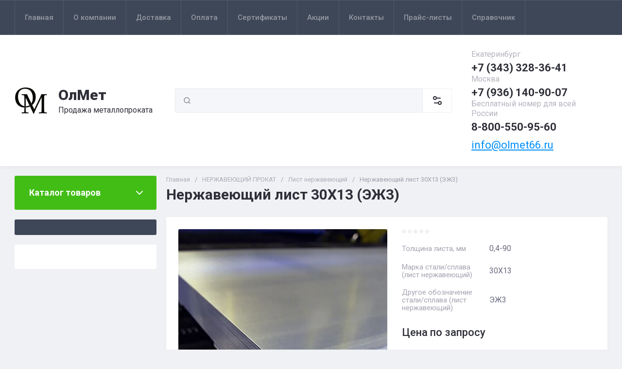

--- FILE ---
content_type: text/html; charset=utf-8
request_url: https://olmet66.ru/catalog/product/nerzhaveyushchij-list-30h13-ezh3
body_size: 75311
content:
<!doctype html>
<html lang="ru">

<head>
<meta charset="utf-8">
<meta name="robots" content="all">
<link rel="preload" href="/g/libs/jquery/2.2.4/jquery-2.2.4.min.js" as="script">
<title>Нержавеющий лист 30Х13 (ЭЖ3) купить по выгодной цене оптом и в розницу с доставкой по России</title>
<!-- assets.top -->
<meta name="mailru-domain" content="7oYSaQsZ11nUqJax" />
<meta name="yandex-verification" content="105ca79869b32ff4" />

<link rel="icon" href="/favicon.png" type="image/png">
	<link rel="apple-touch-icon" href="/thumb/2/LWXycLAsrYVHUeczKuvz_w/r/favicon.png">
	<link rel="apple-touch-icon" sizes="57x57" href="/thumb/2/cSiQoKjZkTMIo0ziQoXd3Q/57c57/favicon.png">
	<link rel="apple-touch-icon" sizes="60x60" href="/thumb/2/ADHYAP_QOPaTX7kCwZk1yQ/60c60/favicon.png">
	<link rel="apple-touch-icon" sizes="72x72" href="/thumb/2/NUeGOwT7ccqi0vKCk5c7CQ/72c72/favicon.png">
	<link rel="apple-touch-icon" sizes="76x76" href="/thumb/2/hXphuvuCGMlCNmPwtBK8JQ/76c76/favicon.png">
	<link rel="apple-touch-icon" sizes="114x114" href="/thumb/2/eu_DCr8HaH-4Fl9Q5T1Yug/114c114/favicon.png">
	<link rel="apple-touch-icon" sizes="120x120" href="/thumb/2/3MmgBXK7FEpfGfzqoDIQig/120c120/favicon.png">
	<link rel="apple-touch-icon" sizes="144x144" href="/thumb/2/j9LDtrtN_JRbLahuwp6tEA/144c144/favicon.png">
	<link rel="apple-touch-icon" sizes="152x152" href="/thumb/2/hJpSN6oEQd3e9064W7B_Jg/152c152/favicon.png">
	<link rel="apple-touch-icon" sizes="180x180" href="/thumb/2/f_vyPxiafrQ-f6zkloMaLQ/180c180/favicon.png">
	
	<meta name="msapplication-TileImage" content="/thumb/2/bmMZwZpxmRExzY98ed18Wg/c/favicon.png">
	<meta name="msapplication-square70x70logo" content="/thumb/2/u4ZCgXlIt0M0m6gZuZtRyQ/70c70/favicon.png">
	<meta name="msapplication-square150x150logo" content="/thumb/2/foNNC3kvbPYBac4AKEENng/150c150/favicon.png">
	<meta name="msapplication-wide310x150logo" content="/thumb/2/4xXaTyEaqfQGm4mLgRUUfg/310c150/favicon.png">
	<meta name="msapplication-square310x310logo" content="/thumb/2/rmdEXcb0zBLSx3J7TTuAiw/310c310/favicon.png">


<script src="/shared/s3/js/lang/ru.js" ></script>
<script src="/g/s3/js/common.min.js" ></script>
<script src="/g/libs/jquery/2.2.4/jquery-2.2.4.min.js" ></script>
<link rel="stylesheet" type="text/css" href="/g/basestyle/1.0.1/user/user.css">
<link rel="stylesheet" type="text/css" href="/g/basestyle/1.0.1/user/user.orange.css">
<!-- /assets.top -->

<meta name="description" content="Купить Нержавеющий лист 30Х13 (ЭЖ3) оптом и в розницу в ОлМет. Широкий сортамент металлопродукции различных типоразмеров. Выгодные цены на металлические изделия из наличия и под заказ. Индивидуальный подход к каждому клиенту. Доставка по всей России. Звоните - Екатеринбург +7 (343) 328-36-41, Пермь +7 (342) 287-18-31! Запросы принимаем на e-mail: olmet66@mail.ru">
<meta name="keywords" content="Нержавеющий лист 30Х13 купить, Нержавеющий лист 30Х13 цена, Нержавеющий лист 30Х13 розница, Нержавеющий лист 30Х13 оптом, Нержавеющий лист 30Х13 опт, Нержавеющий лист 30Х13 прайс, Нержавеющий лист 30Х13 каталог, Нержавеющий лист 30Х13 производитель, Нержавеющий лист 30Х13 производство, Нержавеющий лист 30Х13 заказать, Нержавеющий лист 30Х13 Екатеринбург, Нержавеющий лист 30Х13 Пермь , Лист 30Х13 купить, Лист 30Х13 цена, Лист 30Х13 розница, Лист 30Х13 оптом, Лист 30Х13 опт, Лист 30Х13 прайс, Лист 30Х13 каталог, Лист 30Х13 производитель, Лист 30Х13 производство, Лист 30Х13 заказать, Лист 30Х13 Екатеринбург, Лист 30Х13 Пермь , Лист нержавейка 30Х13 купить, Лист нержавейка 30Х13 цена, Лист нержавейка 30Х13 розница, Лист нержавейка 30Х13 оптом, Лист нержавейка 30Х13 опт, Лист нержавейка 30Х13 прайс, Лист нержавейка 30Х13 каталог, Лист нержавейка 30Х13 производитель, Лист нержавейка 30Х13 производство, Лист нержавейка 30Х13 заказать, Лист нержавейка 30Х13 Екатеринбург, Лист нержавейка 30Х13 Пермь , Лист нержавеющая сталь 30Х13 купить, Лист нержавеющая сталь 30Х13 цена, Лист нержавеющая сталь 30Х13 розница, Лист нержавеющая сталь 30Х13 оптом, Лист нержавеющая сталь 30Х13 опт, Лист нержавеющая сталь 30Х13 прайс, Лист нержавеющая сталь 30Х13 каталог, Лист нержавеющая сталь 30Х13 производитель, Лист нержавеющая сталь 30Х13 производство, Лист нержавеющая сталь 30Х13 заказать, Лист нержавеющая сталь 30Х13 Екатеринбург, Лист нержавеющая сталь 30Х13 Пермь , нержавейка листовая 30Х13 купить, нержавейка листовая 30Х13 цена, нержавейка листовая 30Х13 розница, нержавейка листовая 30Х13 оптом, нержавейка листовая 30Х13 опт, нержавейка листовая 30Х13 прайс, нержавейка листовая 30Х13 каталог, нержавейка листовая 30Х13 производитель, нержавейка листовая 30Х13 производство, нержавейка листовая 30Х13 заказать, нержавейка листовая 30Х13 Екатеринбург, нержавейка листовая 30Х13 Пермь , Нержавеющий лист ЭЖ3 купить, Нержавеющий лист ЭЖ3 цена, Нержавеющий лист ЭЖ3 розница, Нержавеющий лист ЭЖ3 оптом, Нержавеющий лист ЭЖ3 опт, Нержавеющий лист ЭЖ3 прайс, Нержавеющий лист ЭЖ3 каталог, Нержавеющий лист ЭЖ3 производитель, Нержавеющий лист ЭЖ3 производство, Нержавеющий лист ЭЖ3 заказать, Нержавеющий лист ЭЖ3 Екатеринбург, Нержавеющий лист ЭЖ3 Пермь , лист ЭЖ3 купить, лист ЭЖ3 цена, лист ЭЖ3 розница, лист ЭЖ3 оптом, лист ЭЖ3 опт, лист ЭЖ3 прайс, лист ЭЖ3 каталог, лист ЭЖ3 производитель, лист ЭЖ3 производство, лист ЭЖ3 заказать, лист ЭЖ3 Екатеринбург, лист ЭЖ3 Пермь , лист нержавейка ЭЖ3 купить, лист нержавейка ЭЖ3 цена, лист нержавейка ЭЖ3 розница, лист нержавейка ЭЖ3 оптом, лист нержавейка ЭЖ3 опт, лист нержавейка ЭЖ3 прайс, лист нержавейка ЭЖ3 каталог, лист нержавейка ЭЖ3 производитель, лист нержавейка ЭЖ3 производство, лист нержавейка ЭЖ3 заказать, лист нержавейка ЭЖ3 Екатеринбург, лист нержавейка ЭЖ3 Пермь , лист нержавеющая сталь ЭЖ3 купить, лист нержавеющая сталь ЭЖ3 цена, лист нержавеющая сталь ЭЖ3 розница, лист нержавеющая сталь ЭЖ3 оптом, лист нержавеющая сталь ЭЖ3 опт, лист нержавеющая сталь ЭЖ3 прайс, лист нержавеющая сталь ЭЖ3 каталог, лист нержавеющая сталь ЭЖ3 производитель, лист нержавеющая сталь ЭЖ3 производство, лист нержавеющая сталь ЭЖ3 заказать, лист нержавеющая сталь ЭЖ3 Екатеринбург, лист нержавеющая сталь ЭЖ3 Пермь ,">
<meta name="SKYPE_TOOLBAR" content="SKYPE_TOOLBAR_PARSER_COMPATIBLE">
<meta name="viewport" content="width=device-width, initial-scale=1.0, maximum-scale=1.0, user-scalable=no">
<meta name="format-detection" content="telephone=no">
<meta http-equiv="x-rim-auto-match" content="none">





<!-- common js -->

<link rel="preload" href="/g/shop2v2/default/js/shop2v2-plugins.js" as="script">
<link rel="preload" href="/g/shop2v2/default/js/shop2.2.min.js" as="script">
<!-- common js -->

<!-- shop init -->




	
	<script type="text/javascript" src="/g/shop2v2/default/js/shop2v2-plugins.js"></script>

	<script type="text/javascript" src="/g/shop2v2/default/js/shop2.2.min.js"></script>


	<script src="/g/templates/shop2/2.130.2/default-3/js/paginationscroll.js"></script>

<script type="text/javascript">shop2.init({"productRefs": {"1033110105":{"tolsina_lista":{"0,4-90":["1335769505"]},"marka_stali_splava_list_nerzaveu":{"215336705":["1335769505"]},"drugoe_oboznacenie_stali_splava__436":{"215341305":["1335769505"]}}},"apiHash": {"getPromoProducts":"54f35e961edacce3c31bef69f6ddc449","getSearchMatches":"c9cdb8e736e6a08be14edd5a174cf9d6","getFolderCustomFields":"646eb62540cccef70017fadd1925161d","getProductListItem":"cba8eae62c66e1a2002c66824360d114","cartAddItem":"ad48370dec4178459447b17bee29fad6","cartRemoveItem":"fbbf2879365efc01cb31fb3cb18932f3","cartUpdate":"a0b151bcb34f6a4814c62c6a859c0930","cartRemoveCoupon":"46057307d9f44ddbab739e6f1c787e71","cartAddCoupon":"ec2d0ca55a8af1e2640644cc82f5d973","deliveryCalc":"2066d8b66100797bec0e812b730b3534","printOrder":"aaae3db8f0d4f993ef4b6d522391a915","cancelOrder":"b72d8102218b7a54a1e863439a795a44","cancelOrderNotify":"da1921294295e79d02579b0e04d1bb11","repeatOrder":"c43fbd7d6fb3ffda222bc4b97dda3189","paymentMethods":"113445540214036d5e346cc889787c9d","compare":"7210df5600062b15f6f56eb942f07c5a"},"hash": null,"verId": 3971594,"mode": "product","step": "","uri": "/catalog","IMAGES_DIR": "/d/","my": {"gr_orders_shop2_btn":true,"show_product_unit":true,"gr_promo_actions":true,"gr_show_price_in_pricelist":true,"gr_selected_theme":0,"gr_schema_org":true,"gr_thumbs_height":"600","gr_thumbs_width":"600","gr_info_form":true,"gr_cart_question":true,"gr_compare_icons":true,"gr_favorite":true,"gr_collections_lazy":true,"gr_main_blocks_lazy":true,"gr_product_share_lazy":true,"gr_main_blocks_ajax":false,"gr_popup_compare":true,"gr_responsive_tabs_2":true,"gr_select_wrapper":true,"new_alias":"\u041d\u043e\u0432\u0438\u043d\u043a\u0430","special_alias":"\u0410\u043a\u0446\u0438\u044f","buy_alias":"\u0412 \u043a\u043e\u0440\u0437\u0438\u043d\u0443","buy_mod":true,"buy_kind":true,"on_shop2_btn":true,"show_sections":true,"lazy_load_subpages":true,"gr_amount_flag":true,"gr_collections_one_click":true,"gr_collections_columns_class":true,"gr_collections_params":false,"gr_collections_compare":true,"gr_collections_amount":true,"gr_collections_vendor":true,"gr_product_list_titles":true,"gr_product_list_title":true,"gr_product_list_price":true,"gr_product_list_amount":true,"gr_images_size":true,"gr_images_view":true,"gr_images_lazy_load":true,"gr_sliders_autoplay":true,"gr_one_click_btn":"\u041e\u0441\u0442\u0430\u0432\u0438\u0442\u044c \u0437\u0430\u044f\u0432\u043a\u0443","gr_amount_min_top":true,"gr_options_more_btn":"\u041f\u0430\u0440\u0430\u043c\u0435\u0442\u0440\u044b","gr_product_print":true,"gr_product_options_more_btn":"\u0412\u0441\u0435 \u043f\u0430\u0440\u0430\u043c\u0435\u0442\u0440\u044b","gr_product_nav_prev":"\u041f\u0440\u0435\u0434\u044b\u0434\u0443\u0449\u0438\u0439","gr_product_nav_next":"\u0421\u043b\u0435\u0434\u0443\u044e\u0449\u0438\u0439","gr_product_quick_view":true,"gr_product_columns_class":true,"gr_product_item_wrap":true,"gr_product_list_main":true,"gr_thumbs_vendor":true,"gr_thumbs_one_click":true,"gr_cart_info_in_total":true,"gr_cart_preview_icons":false,"gr_cart_titles":true,"gr_cart_show_discount_sum":true,"gr_cart_show_discounts_applied":true,"gr_cart_auth_remodal":true,"gr_cart_coupon_remodal":false,"gr_cart_coupon_placeholder":"\u041f\u0440\u043e\u043c\u043e\u043a\u043e\u0434","gr_coupon_popup_btn":"\u041f\u0440\u0438\u043c\u0435\u043d\u0438\u0442\u044c \u043a\u0443\u043f\u043e\u043d","gr_cart_options_more_btn":"\u041f\u0430\u0440\u0430\u043c\u0435\u0442\u0440\u044b","gr_cart_registration_title":"\u041a\u0443\u043f\u0438\u0442\u044c \u0431\u0435\u0437 \u0440\u0435\u0433\u0438\u0441\u0442\u0440\u0430\u0446\u0438\u0438","gr_filter_remodal_btn":"\u0424\u0438\u043b\u044c\u0442\u0440","gr_filter_max_count":5,"gr_filter_remodal":true,"gr_filter_unwrap_sorting":false,"gr_filter_go_result":true,"gr_filter_color_btn":true,"gr_filter_placeholders":true,"gr_filter_range_slider":false,"gr_login_form_placeholder":true,"gr_search_placeholder":"\u041d\u0430\u0439\u0442\u0438 \u0442\u043e\u0432\u0430\u0440","gr_search_form_title":"\u041f\u043e\u0434\u0431\u043e\u0440 \u043f\u043e \u043f\u0430\u0440\u0430\u043c\u0435\u0442\u0440\u0430\u043c","gr_search_form_range_slider":false,"gr_sorting_title":"\u0421\u043e\u0440\u0442\u0438\u0440\u043e\u0432\u0430\u0442\u044c","gr_sorting_default":"\u041f\u043e \u0443\u043c\u043e\u043b\u0447\u0430\u043d\u0438\u044e","gr_sorting_item_default":"\u041f\u043e \u0443\u043c\u043e\u043b\u0447\u0430\u043d\u0438\u044e","gr_sorting_by_price_desc":"\u0426\u0435\u043d\u0430 - \u0443\u0431\u044b\u0432\u0430\u043d\u0438\u0435","gr_sorting_by_price_asc":"\u0426\u0435\u043d\u0430 - \u0432\u043e\u0437\u0440\u0430\u0441\u0442\u0430\u043d\u0438\u0435","gr_sorting_by_name_desc":"\u041d\u0430\u0437\u0432\u0430\u043d\u0438\u0435 - \u042f-\u0410","gr_sorting_by_name_asc":"\u041d\u0430\u0437\u0432\u0430\u043d\u0438\u0435 - \u0410-\u042f","gr_compare_body_assets_version":"global:shop2.2.130-20-compare-body-custom-assets.tpl","gr_compare_head_assets_version":"global:shop2.2.130-20-compare-head-custom-assets.tpl","mode_catalog":true,"hide_article":true,"hide_in_search":["price","new","special"],"hide_in_filter":["price","special","new"]},"shop2_cart_order_payments": 1,"cf_margin_price_enabled": 0,"buy_one_click_api_url": "/-/x-api/v1/public/?method=form/postform&param[form_id]=23787305&param[tpl]=global:shop2.form.minimal.tpl&param[hide_title]=0&param[placeholdered_fields]=0","maps_yandex_key":"","maps_google_key":""});</script><!-- shop init -->


            <link rel="preload" as="image" href="/thumb/2/-4B5BIcFtR1TvsVRer-2Zg/750r750/d/list_nerzhaveyushchij1.jpg" />



	<style>
		.main-slider__slider:not(.tns-slider){display:flex;overflow:hidden;white-space:nowrap}.main-slider__slider:not(.tns-slider) .main-slider__item{white-space:normal;width:100%;flex:none}
		
		.site-header__top_in.hideOverflow{white-space:nowrap;overflow:hidden}
		
		.gr_lazy_load_block > *{display:none!important}.gr_hide_onload * {transition: none !important}.mobile-burger{display:none}.top_menu > li ul{display:none}.row-menu-container{display:none}.remodal-wrapper{display:none}.top-fixed-panel{display:none}.gr_hide_onload *::after, .gr_hide_onload *::before {transition: none !important;}.cat-menu>li>ul{display:none}
		
		
		.remodal,[data-remodal-id]{display:none}.remodal{position:relative;text-size-adjust:100%;box-sizing:border-box;width:100%;margin-bottom:10px;transform:translate3d(0,0,0);vertical-align:middle}html{font-family:sans-serif;overflow-y:scroll}body{margin:0}header,main,nav{display:block}img{border:0}svg:not(:root){overflow:hidden}button,input{font:inherit;margin:0}button{overflow:visible;text-transform:none;-webkit-appearance:button;cursor:pointer}input{line-height:normal}img{max-width:100%}img{height:auto}*{box-sizing:border-box;-webkit-locale:auto}.folders-block__btn,.main-slider__btn,.remodal .remodal-close-btn,.tns-controls button,.tns-nav button{position:relative;z-index:1;display:inline-flex;align-items:center;justify-content:center;height:auto;min-height:auto;padding:0;border:none;cursor:pointer;text-align:center;-moz-appearance:none;-webkit-appearance:none;background-clip:border-box;transition:all .18s linear}.folders-block__btn:before,.main-slider__btn:before,.remodal .remodal-close-btn:before,.tns-controls button:before,.tns-nav button:before{position:absolute;content:'';top:0;left:0;right:0;bottom:0;z-index:-1;transition:all .18s linear;opacity:0;visibility:hidden}.folders-block__btn:active:before,.main-slider__btn:active:before,.remodal .remodal-close-btn:active:before,.tns-controls button:active:before,.tns-nav button:active:before{opacity:1;visibility:visible}.folders-block__btn,.main-slider__btn{font-size:16px;line-height:1.125;padding:16px 30px}.remodal .remodal-close-btn,.tns-controls button{width:50px;height:50px;min-height:50px}.remodal .remodal-close-btn{width:40px;height:40px;min-height:40px}.folders-block__btn{font-weight:var(--font2_700);font-family:var(--font2);border:none}.folders-block__btn:active{border:none}.main-slider__btn{font-weight:var(--font2_700);font-family:var(--font2);border:none}.main-slider__btn:active{border:none}.tns-controls button{transition:all .18s linear;border:none}.tns-controls button:before{display:none}.tns-controls button:active{border:none}.tns-controls button svg{transition:all .18s linear}.remodal .remodal-close-btn{font-size:0;padding:0;opacity:1;visibility:visible;transition:all .18s linear;border:none}.remodal .remodal-close-btn:before{display:none}.remodal .remodal-close-btn svg{width:30px;height:30px;transition:all .18s linear}.tns-nav{margin:20px 0 0;font-size:0;text-align:center}.tns-nav button{margin:0 5px;min-height:8px;height:8px;width:8px;font-size:0;padding:0;opacity:1;visibility:visible;border:none}.shop2-warning{order:-2;position:relative;display:flex;flex-direction:column;justify-content:center;min-height:78px;font-size:16px;text-align:left;line-height:1.4;margin:20px 0;padding:20px 30px 20px 90px;border:none}.shop2-warning:before{position:absolute;line-height:1;font-family:icomoon;font-size:40px;left:30px;top:50%;width:40px;height:40px;margin-top:-20px}.gr-compare-btn{opacity:.7;pointer-events:none}.favorite-block a,.gr-compare-btn{display:flex}.gr-compare-btn{width:60px;height:70px;position:relative;align-items:center;justify-content:center}.gr-compare-btn svg{transition:fill .3s}.gr-compare-btn .gr-compare-btn-amount{position:absolute;top:17px;right:10px;min-width:20px;height:20px;line-height:20px;padding:0 3px;font-size:12px;text-align:center;opacity:0}.favorite-block{width:60px;height:70px;position:relative}.favorite-block.is-null{pointer-events:none;opacity:.7}.favorite-block.is-null .favorite-count{opacity:0}.favorite-block svg{transition:fill .3s}.favorite-block a{align-items:center;justify-content:center;width:100%;height:100%}.favorite-block .favorite-count{position:absolute;top:17px;right:10px;min-width:20px;height:20px;line-height:20px;padding:0 3px;font-size:12px;text-align:center}body,html{min-width:320px}body{font-family:var(--font1);font-weight:var(--font1_400)}body,html{height:100%;-ms-text-size-adjust:100%;-webkit-text-size-adjust:100%}html{font-size:16px}body{position:relative;text-align:left;line-height:1.25}.block_cover{background-position:50%;background-repeat:no-repeat}.tns-lazy-img{opacity:1}.tns-slider{margin-left:auto;margin-right:auto}.gr-svg-icon{width:30px;height:30px}.gr-svg-icon.gr_big_icon,.gr-svg-icon.gr_small_icon{display:none}.gr-svg-icon.gr_small_icon{width:20px;height:20px}.gr-svg-icon.gr_big_icon{width:40px;height:40px}.block_padding{padding:0 30px}.block_width{margin:0 auto;max-width:1380px}.pointer_events_none{pointer-events:none}.block_cover{background-size:cover}.site__wrapper{min-height:100%;margin:auto;display:flex;flex-direction:column}.site-container{flex:1 0 auto}.remodal{padding:35px;text-align:left;max-width:420px}.remodal .remodal-close-btn{position:absolute;right:10px;top:10px;border:none}.remodal .remodal-close-btn svg{width:20px;height:20px}.remodal .remodal-close-btn svg.gr_big_icon{width:30px;height:30px;display:none}.remodal .remodal-close-btn svg.gr_small_icon{display:none}.top-contacts{margin-right:30px}.cart-prew-btn{width:165px;height:70px;border-left:1px solid var(--on_gr_bg_border_2);display:flex;align-items:center;padding:12px 0 10px 15px;cursor:pointer;position:relative;margin-left:5px}.cart-prew-btn.pointer_events_none .gr-cart-total-sum{display:none}.cart-prew-btn .cart-prew-btn-icon{position:relative;width:37px;height:37px;margin:0 24px 0 1px;display:flex;align-items:center;justify-content:center}.cart-prew-btn .cart-prew-btn-icon svg{transition:fill .3s}.cart-prew-btn .gr-cart-total-amount{position:absolute;top:0;right:0;min-width:20px;height:20px;line-height:20px;padding:0 3px;font-size:12px;text-align:center}.cart-prew-btn .cart-prew-btn-title{font-weight:var(--font2_700);font-family:var(--font2);font-size:18px;margin-bottom:5px}.cart-prew-btn .gr-cart-total-empty{display:none;font-size:16px}.cart-prew-btn .gr-cart-total-sum{display:flex;font-size:16px}.cart-prew-btn .gr-cart-total-sum span{margin-left:5px}.cart-prew-btn #shop2-cart-preview a{top:0;left:0;width:100%;height:100%;position:absolute}.cart-prew-btn #shop2-cart-preview a .gr-cart-total-amount,.cart-prew-btn #shop2-cart-preview a .gr-cart-total-sum{display:none}.site-search-form__input_sh{padding:0 0 0 50px}.site-header{flex:none}.site-header__top{border-top:1px solid var(--bg_dark_on_border_1);border-bottom:1px solid var(--bg_dark_on_border_1)}.site-header__top_in{display:flex;align-items:center;min-height:70px}.site-header__bottom{position:relative}.site-header__bottom:before{position:absolute;content:'';width:100%;height:70px;top:0;left:0;pointer-events:none}.site-header__bottom_in{display:flex;align-items:center;flex-wrap:wrap;padding:30px 0;min-height:170px}.login-btns,.site-form-wrap,.site-logo,.top-menu>li>a{align-items:center}.menu-nav{width:calc(100% - 250px)}.top-menu{margin:0;padding:0;font-size:0;list-style:none;max-width:100%}.top-menu>li{display:inline-block;vertical-align:top;position:relative}.top-menu>li:first-child>a{border-left:1px solid var(--bg_dark_on_border_1)}.top-menu>li>a{display:flex;font-weight:var(--font1_500);font-size:15px;padding:20px;min-height:70px;border-right:1px solid var(--bg_dark_on_border_1);transition:color .3s}.top-menu>li>a svg{display:none}.login-btns{font-size:15px;padding:0;margin-left:auto;position:relative;display:flex;min-height:70px;transition:color .3s;flex:none;width:250px;justify-content:flex-end}.login-btns .login-form-btn{position:relative;cursor:pointer;padding:20px 12px;transition:color .3s}.login-btns .login-form-btn:before{position:absolute;content:'';transition:background .3s;right:-1px;top:20px;bottom:20px;width:1px}.login-btns .btn-reg{transition:color .3s;padding:20px 0 20px 12px}.site-logo{display:flex;padding-right:20px;width:350px}.site-logo__logo_image{margin-right:20px;font-size:0}.site-logo__right_sl{flex:1 0 1%}.site-logo__logo_name{font-weight:var(--font2_900);font-family:var(--font2);font-size:30px}.site-logo__desc{font-size:16px;margin-top:3px}.site-form-wrap{padding-right:40px;display:flex;flex:1 0 1%;max-width:615px}.site-form-inner{display:flex;align-items:center;flex:1 0 1%}.site-search-form{position:relative;width:100%}.site-search-form__input_sh{width:100%;height:50px;border:none;font-size:16px;transition:box-shadow .3s}.site-search-form__btn_sh{width:50px;height:50px;position:absolute;top:0;left:0;padding:0;display:flex;align-items:center;justify-content:center;border:none}.site-param-btn,.top-shop-btns{display:flex;align-items:center}.cat-menu>li>a,.site-param-btn{border-bottom:1px solid var(--on_gr_bg_border_2)}.site-param-btn{min-height:50px;min-width:162px;max-width:200px;cursor:pointer;border-top:1px solid var(--on_gr_bg_border_2);border-right:1px solid var(--on_gr_bg_border_2)}.site-search-form__btn_sh svg{width:20px;height:20px;transition:fill .3s}.site-param-btn{font-weight:var(--font1_500);font-size:15px;position:relative;padding:12px 50px 12px 20px;transition:background .3s,color .3s}.site-container,.site-container.site_container_main_page{padding-top:20px}.site-param-btn svg{position:absolute;top:50%;margin-top:-10px;right:19px;width:20px;height:20px;transition:fill .3s}.top-contacts{width:250px;display:flex;flex-direction:column;align-items:flex-start}.top-phone{position:relative;display:flex;align-items:flex-end}.top-phone__item_tp{padding-right:6px}.top-phone__desc_tp{font-size:16px;margin-bottom:4px}.top-phone__num{font-weight:var(--font2_700);font-family:var(--font2);font-size:22px}.contacts-popup-btn{width:30px;height:30px;cursor:pointer;flex:none;display:flex;align-items:center;justify-content:center}.contacts-popup-btn svg{width:20px;height:20px;margin-bottom:1px;transition:fill .3s}.top-call-btn{font-size:16px;cursor:pointer;margin-top:5px;border-bottom:1px solid transparent;transition:color .3s,border .3s}.top-shop-btns{max-width:290px;width:auto;margin-left:auto}.folders-block__item_image img,.main-slider__image img{max-width:none;object-fit:cover;object-position:50% 50%}.top-shop-btns .mobile-contact-btn,.top-shop-btns .mobile-param-btn{width:55px;align-items:center;height:50px;display:flex;margin:10px 0}.top-shop-btns .mobile-contact-btn{justify-content:center}.top-shop-btns .mobile-param-btn{justify-content:center}.burger-btn{width:50px;height:50px;display:flex;align-items:center;justify-content:center;order:-3;margin:10px 0}.burger-btn svg{width:20px;height:20px}.burger-btn svg.close_icon{display:none}.site-container{padding-bottom:40px}.site-container.site_container_main_page .site-container__left_panel>div:last-child{margin-bottom:30px}.site-container__inner{display:flex;align-items:flex-start;flex-wrap:wrap}.site-container__left_panel{width:330px;margin-right:20px}.site-container__right_panel{width:calc(100% - 330px - 20px)}.site-container__bottom_panel{width:100%}.main-slider{position:relative;overflow:hidden;margin-bottom:20px}.main-slider__item_in{overflow:hidden;padding-top:43.7%;display:flex;flex-direction:column;justify-content:center;position:relative}.main-slider__image{position:absolute;top:0;left:0;right:0;bottom:0;font-size:0;overflow:hidden;display:block}.main-slider__image img{position:absolute;top:0;left:0;width:100%;height:100%}.main-slider__image.block_cover:before{position:absolute;content:'';top:0;left:0;right:0;bottom:0;z-index:1;pointer-events:none}.main-slider__info{position:absolute;top:54px;bottom:60px;left:120px;right:120px;display:flex;align-items:center;z-index:2}.main-slider__info.text_center,.main-slider__info.text_center .main-slider__label{justify-content:center}.main-slider__info.text_center .main-slider__info_in{text-align:center}.main-slider__info.text_right,.main-slider__info.text_right .main-slider__label{justify-content:flex-end}.main-slider__info.text_right .main-slider__info_in{text-align:right}.main-slider__info_in{display:block}.main-slider__label{display:flex;align-items:center;margin-bottom:10px}.main-slider__label__num{width:60px;height:75px;padding:0 5px;overflow:hidden;font-weight:var(--font2_700);font-size:19px;display:flex;align-items:center;justify-content:center;z-index:2;position:relative}.main-slider__label__num:before{position:absolute;top:0;left:0;z-index:2;font-size:60px;margin-top:0;font-family:icomoon}.main-slider__label__num span{z-index:3}.main-slider__label_title{display:block;font-weight:var(--font2_500);font-family:var(--font2);font-size:17px;padding:8px 12px 8px 20px;margin-left:-10px}.main-slider__text,.main-slider__title{display:block}.main-slider__title{font-weight:var(--font2_700);font-size:27px;font-family:var(--font2);margin-bottom:12px}.main-slider__text{font-size:17px;margin-bottom:20px}.main-slider__btn{padding-right:20px;padding-left:20px}.main-slider .tns-controls{position:absolute;top:0;bottom:0;left:20px;right:20px;display:flex;align-items:center;justify-content:space-between;pointer-events:none}.cat-menu-title,.cat-menu>li>a{align-items:center;font-family:var(--font2)}.main-slider .tns-controls button{pointer-events:all}.main-slider .tns-nav{position:absolute;left:0;right:0;bottom:30px;pointer-events:none;text-align:center}.main-slider .tns-nav button{pointer-events:all;width:10px;height:10px;min-height:10px;margin:0 3px}.cat-wrap{margin-bottom:20px}.cat-menu-title{font-weight:var(--font2_700);font-size:18px;padding:20px 30px;position:relative;min-height:70px;display:flex;z-index:1}.cat-menu-title:before{position:absolute;content:'';top:0;left:0;right:0;bottom:0;z-index:-1;transition:all .18s linear;opacity:0;visibility:hidden}.cat-menu-title svg{position:absolute;top:50%;margin-top:-10px;right:25px;width:20px;height:20px;transition:transform .3s;transform:scale(1,1);opacity:0}.cat-menu>li,.cat-menu>li>a{position:relative}.cat-menu{list-style:none;padding:0 0 20px;margin:0}.cat-menu>li>a{display:flex;font-weight:var(--font2_500);font-size:16px;min-height:60px;padding:15px 40px 15px 30px;transition:color .3s,background .3s}.cat-menu>li>a .open_ul_span{position:absolute;top:0;bottom:0;right:20px;pointer-events:all;width:40px;display:flex;align-items:center;justify-content:center;z-index:1}.cat-menu>li>a .open_ul_span svg{width:20px;height:20px;transition:fill .3s}.folders-block__item ul li a{font-size:16px;transition:color .3s;display:inline-block;vertical-align:top}.advantages-block{margin-bottom:20px}.advantages-block__inner{display:flex;flex-wrap:wrap;align-items:center;overflow:hidden}.advantages-block__item{width:33.333%;padding:35px 40px;display:flex;align-items:center;flex-wrap:wrap;position:relative}.advantages-block__item:before{position:absolute;content:'';right:0;top:50%;margin-top:-30px;height:60px;width:1px}.advantages-block__item:nth-child(3n):before{display:none}.advantages-block__icon{width:40px;height:40px;display:flex;align-items:center;justify-content:center;overflow:hidden;margin-right:30px}.advantages-block__icon svg{max-width:100%;height:auto}.advantages-block__item_title{font-size:16px;flex:1 0 1%}.folders-block{padding-bottom:25px}.folders-block__body{display:flex;flex-wrap:wrap;margin:0 -10px;padding:0;list-style:none}.folders-block__item{width:calc(33.333% - 20px);margin:0 10px 20px;padding-bottom:30px}.folders-block__item:nth-child(n+7){display:none}.folders-block__item ul{margin:0;padding:8px 30px 0;list-style:none}.folders-block__item ul li{display:block}.folders-block__item ul li a{padding:5px 0 5px 20px;margin:2px 0;position:relative}.action-block__image,.folders-block__item_image{font-size:0;overflow:hidden}.folders-block__item ul li a:before{position:absolute;content:'';width:4px;height:4px;top:50%;left:0;margin-top:-2px}.folders-block__item_image{padding-top:60.6%;display:block;position:relative}.folders-block__item_image img{position:absolute;top:0;left:0;width:100%;height:100%}.folders-block__item_title{margin:30px 30px 1px;display:inline-block;font-weight:var(--font2_700);font-size:19px;font-family:var(--font2);transition:color .2s}.folders-block__item_more{font-weight:var(--font2_500);font-size:16px;display:inline-block;margin:8px 0 0 50px;order:4;transition:color .3s}.folders-block__bottom{padding:0 0 20px}.folders-block__btn{padding-right:25px}.folders-block__btn span{display:block;padding-right:15px}.folders-block__btn svg{width:20px;height:20px;transition:transform .3s}.action-block{margin-bottom:20px;overflow:hidden}.action-block__image_wrap{max-width:100%;position:relative}.action-block__image img{max-width:none;object-fit:cover;object-position:50% 50%;left:0;top:0}.action-block__image{padding-top:103%;display:block;position:relative}.action-block__image img{position:absolute;width:100%;height:100%}.action-block__label__num{left:30px;bottom:20px;width:60px;height:75px;padding:0 5px;overflow:hidden;font-weight:var(--font2_900);font-size:19px;display:flex;align-items:center;justify-content:center;z-index:2;position:absolute}.action-block__label__num:before{position:absolute;top:0;left:0;z-index:2;font-size:60px;margin-top:0;font-family:icomoon}.action-block__label__num span{z-index:3}.action-block__body{padding:32px 20px 20px;display:flex;flex-direction:column}.action-block__title{font-weight:var(--font2_700);font-family:var(--font2);font-size:19px;padding:0 10px}.action-block__text{margin-top:11px;padding:0 10px;font-size:16px}.action-block__timer_body{margin-top:34px;padding:25px 5px;border:1px solid var(--bg_dark_on_border_1);text-align:center}.action-block__timer_title{font-size:14px;margin-bottom:16px;text-align:center}.action-block__timer_body_in{display:inline-flex;align-items:center;margin:0 -5px}.action-block__timer_body_in .gr-timer-elem{margin:0 5px}.action-block__timer_body_in .gr-timer-elem .gr-timer-number{display:block;text-align:center;font-size:20px;line-height:50px;width:50px;height:50px;font-family:var(--font2);font-weight:var(--font2_700)}.action-block__timer_body_in .gr-timer-elem em{display:none}.action-block__timer_body_in .gr-timer-delim{margin:0 4px;font-size:0;width:2px;height:12px;opacity:.2;display:none}.action-block__timer_body_in .gr-timer-delim svg{width:2px;height:12px}.action-block__timer_body_in .gr-timer-delim svg.gr_small_icon{display:none}@media only screen and (min-width:640px){.remodal{max-width:400px}}@media screen and (min-width:640px){.remodal{max-width:400px}}@media (min-width:768px){.top-shop-btns .mobile-contact-btn,.top-shop-btns .mobile-param-btn{display:none}}@media (min-width:1261px){.cart-prew-btn.pointer_events_none .gr-cart-total-empty{display:block}.burger-btn,.site-header__bottom:before{display:none}}@media (max-width:1420px){.site-logo{width:330px}.site-container__left_panel{width:310px}.site-container__right_panel{width:calc(100% - 310px - 20px)}.main-slider__info{left:110px;right:110px}.advantages-block__item{padding:35px 30px}.action-block__label__num{left:25px}}@media (max-width:1360px){.site-container.site_container_main_page .site-container__left_panel>div:last-child{margin-bottom:25px}.site-container__left_panel{width:292px}.site-container__right_panel{width:calc(100% - 292px - 20px)}.folders-block__item ul{padding:8px 25px 0}.folders-block__item_title{margin:25px 25px 15px;font-size:18px}.folders-block__item_more{margin:8px 0 0 45px}.action-block__body{padding:22px 10px 10px}}@media (max-width:1340px){.cat-menu>li>a .open_ul_span{right:15px}.action-block__label__num{left:20px;bottom:10px}}@media (max-width:1260px){.remodal .remodal-close-btn{width:48px;height:48px;min-height:48px;width:36px;height:36px;min-height:36px}.cart-prew-btn{width:60px;padding:0;border:none;justify-content:center;margin-left:0}.cart-prew-btn .cart-prew-btn-icon{margin:0}.cart-prew-btn .cart-prew-btn-text{display:none}.site-header__top{display:none}.site-header__bottom_in{padding:0;min-height:0}.site-logo{width:calc(100% - 250px);padding:30px 20px 30px 0}.site-logo__logo_name{font-size:25px}.site-form-wrap{order:-2;max-width:100%;min-width:calc(100% - 190px - 50px);padding:10px 15px 10px 20px}.top-contacts{width:auto;max-width:250px;padding-top:30px;padding-bottom:30px;margin-right:0;margin-left:auto}.top-phone__desc_tp{display:none}.top-shop-btns{max-width:190px;order:-1}.site-container__left_panel{width:100%;margin:0;order:3}.site-container__right_panel{flex:none;width:100%}.site-container__bottom_panel{order:3}.main-slider__info{left:82px;right:82px}.main-slider__title{font-size:23px;margin-bottom:10px}.main-slider__text{font-size:16px}.cat-wrap{display:none}.action-block{display:flex}.action-block__image_wrap{width:330px}.action-block__body{padding:35px 25px 25px;flex:1 0 1%}.action-block__text,.action-block__title{padding:0}}@media (max-width:1023px){.block_padding{padding:0 25px}.advantages-block__item_title{flex:1 0 100%}.site-container{padding-bottom:30px}.main-slider__info{left:43px;right:43px;top:40px;bottom:40px}.main-slider__label{margin-bottom:0}.main-slider__text{font-size:14px;margin-bottom:15px}.main-slider .tns-nav{bottom:20px}.advantages-block__item{padding:25px}.advantages-block__icon{margin:0 0 10px}}@media (max-width:900px){.folders-block__item:nth-child(n+5){display:none}.folders-block__item{width:calc(50% - 20px)}}@media (max-width:768px){.top-shop-btns{max-width:170px;justify-content:space-between}}@media (max-width:767px){.remodal .remodal-close-btn{width:46px;height:46px;min-height:46px;width:30px;height:30px;min-height:30px}.favorite-block-wrap.favorite-desc,.gr-compare-btn-wrap.compare-desc,.remodal .remodal-close-btn svg.gr_big_icon{display:none}.gr-compare-btn{height:60px;width:100%;justify-content:flex-start}.gr-compare-btn svg{width:20px;height:20px}.gr-compare-btn .gr-compare-btn-amount{top:19px}.favorite-block{width:100%;height:60px;padding-right:25px}.favorite-block svg{width:20px;height:20px}.favorite-block a{justify-content:flex-end}.favorite-block .favorite-count{top:19px}.block_padding{padding:0 20px}.advantages-block__item:before,.main-slider__btn,.site-form-wrap,.top-contacts{display:none}.site-logo{width:100%;padding:14px 0 18px;flex-direction:column}.site-logo__logo_image{margin:0 0 20px}.site-logo__right_sl{text-align:center}.site-logo__desc{font-size:15px}.site-container{padding-top:0}.site-container.site_container_main_page{padding-top:0}.site-container.site_container_main_page .site-container__left_panel>div:last-child{margin-bottom:20px}.main-slider{margin:0 -20px 20px}.main-slider__info{left:20px;right:20px;top:20px;bottom:20px}.main-slider .tns-nav{bottom:10px}.main-slider .tns-nav button{width:8px;height:8px;min-height:8px;margin:0 2.5px}.advantages-block__inner{padding-top:25px}.advantages-block__item{width:100%;padding:10px 25px 25px}.advantages-block__icon{margin:0 20px 0 0}.advantages-block__item_title{flex:1 0 1%}.action-block__body{padding:20px 10px 10px}}@media (max-width:639px){.remodal{max-width:100%}.shop2-warning{padding:13px 15px 13px 55px;min-height:58px}.shop2-warning:before{left:14px;width:30px;height:30px;font-size:30px;margin-top:-15px}.remodal{position:fixed;padding:25px;top:0;left:0;right:0;bottom:0;margin:0;overflow:hidden;overflow-y:auto}.main-slider__item_in{padding-top:49.7%}.main-slider__label__num:before{font-size:32px}.main-slider__label__num{width:32px;height:40px;font-size:10px;padding:0 5px}.main-slider__label_title{font-size:13px;padding:2px 6px 2px 16px}.main-slider__title{font-size:13px;margin-bottom:5px}.main-slider__text{margin-bottom:0;font-size:13px}.action-block__image_wrap{width:250px;margin:0 auto}.action-block__text,.action-block__title{padding:0 15px}.action-block__timer_body{margin-top:20px}}@media (max-width:600px){.action-block{display:block}.action-block__image_wrap{width:100%;margin:0}}@media (max-width:480px){.site-header__bottom{padding:0 10px}.folders-block,.site-container{padding-bottom:20px}.folders-block__body{margin:0}.folders-block__item{width:100%;margin:0 0 5px;padding-bottom:0}.folders-block__item ul,.folders-block__item_image{display:none}.folders-block__item_title{font-size:17px;margin:16.5px 20px;display:block}.folders-block__item_more{display:none}.folders-block__bottom{padding:0 0 10px}.folders-block__btn{width:100%}}@media (max-width:1360px) and (min-width:1261px){.site-param-btn{min-width:0;width:60px;font-size:0;padding:0}.site-param-btn svg{right:50%;margin-right:-10px}}@media (max-width:1260px) and (min-width:640px){.action-block__text{margin-bottom:20px}.action-block__timer_body{margin-top:auto}}
	
	</style>



	
		<style>
			#search-app{position:relative}.search-block{position:relative;width:100%}.search-block .search-block__input{width:100%;height:50px;padding:0 0 0 50px;border:none;font-size:16px;transition:box-shadow .3s}.search-block .search-block__btn{width:50px;height:50px;position:absolute;top:0;left:0;padding:0;display:flex;align-items:center;justify-content:center;border:none;font-size:0}.search-block .search-block__btn svg{width:20px;height:20px;transition:fill .3s}
			#search-result{display:none}
		</style>
	
	


	
		<script>
			createCookie('quick_load_style', 1, 1);
		</script>
    




<!-- Yandex.Metrika counter -->
<script type="text/javascript" >
   (function(m,e,t,r,i,k,a){m[i]=m[i]||function(){(m[i].a=m[i].a||[]).push(arguments)};
   m[i].l=1*new Date();k=e.createElement(t),a=e.getElementsByTagName(t)[0],k.async=1,k.src=r,a.parentNode.insertBefore(k,a)})
   (window, document, "script", "https://mc.yandex.ru/metrika/tag.js", "ym");

   ym(88705789, "init", {
        clickmap:true,
        trackLinks:true,
        accurateTrackBounce:true
   });
</script>
<noscript><div><img src="https://mc.yandex.ru/watch/88705789" style="position:absolute; left:-9999px;" alt="" /></div></noscript>
<!-- /Yandex.Metrika counter -->

<link rel="stylesheet" href="/t/v7568/images/site.addons.scss.css">
</head>
<body class="site gr_hide_onload">
	
	
	<div class="site__wrapper">
		
		
		<header class="site-header">

			<div class="site-header__top block_padding">
				
				<div class="site-header__top_in block_width hideOverflow">

										<nav class="menu-nav">
						
						<ul class="top-menu">
				            				                				                				                    <li class="sublevel active opened">
				                        <a href="/">
				                            <span>Главная</span>
				                            				                                <svg class="gr-svg-icon">
								                    <use xlink:href="#icon_site_right_mini"></use>
								                </svg>
				                            				                        </a>
				                				                				                				            				                				                    				                            </li>
				                        				                    				                				                				                    <li class="">
				                        <a href="/company">
				                            <span>О компании</span>
				                            				                        </a>
				                				                				                				            				                				                    				                            </li>
				                        				                    				                				                				                    <li class="">
				                        <a href="/dostavka">
				                            <span>Доставка</span>
				                            				                        </a>
				                				                				                				            				                				                    				                            </li>
				                        				                    				                				                				                    <li class="">
				                        <a href="/oplata">
				                            <span>Оплата</span>
				                            				                        </a>
				                				                				                				            				                				                    				                            </li>
				                        				                    				                				                				                    <li class="">
				                        <a href="/sertifikaty">
				                            <span>Сертификаты</span>
				                            				                        </a>
				                				                				                				            				                				                    				                            </li>
				                        				                    				                				                				                    <li class="">
				                        <a href="/akcii">
				                            <span>Акции</span>
				                            				                        </a>
				                				                				                				            				                				                    				                            </li>
				                        				                    				                				                				                    <li class="">
				                        <a href="/contacts">
				                            <span>Контакты</span>
				                            				                        </a>
				                				                				                				            				                				                    				                            </li>
				                        				                    				                				                				                    <li class="">
				                        <a href="/price">
				                            <span>Прайс-листы</span>
				                            				                        </a>
				                				                				                				            				                				                    				                            </li>
				                        				                    				                				                				                    <li class="">
				                        <a href="/spravochnik">
				                            <span>Справочник</span>
				                            				                        </a>
				                				                				                				            				            </li>
				            </ul>
				        		              
					</nav>
					
					<div class="login-btns">
						<span class="login-form-btn" data-remodal-target="login-form">Войти</span>
						
						<a href="/registraciya/register" class="btn-reg">Регистрация</a>
					</div>

				</div>
			</div>

			<div class="site-header__bottom block_padding">
				
				<div class="site-header__bottom_in block_width">
					
					<div class="site-logo">
																		
						<a href="https://olmet66.ru" class="site-logo__logo_image"><img width="70" src="/thumb/2/u3ebr8mYJYY6dDrBmVhuqQ/70r/d/olmet.png" alt="ОлМет"></a>
						
																		<div class="site-logo__right_sl">
																					
							<a href="https://olmet66.ru" class="site-logo__logo_name">ОлМет</a>
							
																					
														<div class="site-logo__desc">Продажа металлопроката</div>
													</div>
					</div>

					<div class="burger-btn">

						<svg class="gr-svg-icon open_icon">
						  <use xlink:href="#icon_site_burger_small"></use>
						</svg>						
						
						<svg class="gr-svg-icon close_icon">
						  <use xlink:href="#icon_site_close_small"></use>
						</svg>
					</div>

					<div class="site-form-wrap">

						<div class="site-form-inner">
							
															<div id="search-app-container">
<div id="search-app" class="hide_search_popup" v-on-clickaway="resetData">

	<form action="/catalog/search" enctype="multipart/form-data" id="smart-search-block" class="search-block">
		<input type="hidden" name="gr_smart_search" value="1">
		<input autocomplete="off" v-bind:placeholder="placeholderValue" v-model="search_query" v-on:keyup="searchStart" type="text" name="search_text" class="search-block__input" id="smart-shop2-name">
		<button class="search-block__btn search_block_btn">
			<span>
				Найти
				<i>
					<svg class="gr-svg-icon">
					    <use xlink:href="#icon_shop_search_action"></use>
					</svg>
					<svg class="gr-svg-icon gr_small_icon">
					    <use xlink:href="#icon_shop_search_action_small"></use>
					</svg>
				</i>
			</span>
		</button>
	</form >
	<div id="search-result" class="custom-scroll scroll-width-thin scroll" v-if="(foundsProduct + foundsFolders + foundsVendors) > 0" v-cloak>
		<div class="search-result-top">
			<div class="search-result-left" v-if="foundsProduct > 0">
				<div class="result-products">
					<div class="products-search-title">Товары <span>{{foundsProduct}}</span></div>
					<div class="product-items">
						<div class="product-item" v-for='product in products'>
							<div class="product-image" v-if="product.image_url">
								<div class="product-image__container" :class="shop2SmartSearchSettings.shop2_img_size">
									<a v-bind:href="'/'+product.alias">
										<img v-if="shop2SmartSearchSettings.shop2_img_view" class="gr_image_contain" v-bind:src="product.image_url" v-bind:alt="product.name" v-bind:title="product.name">
										<img v-else v-bind:src="product.image_url" v-bind:alt="product.name" v-bind:title="product.name">
									</a>
								</div>
							</div>
							
							<div class="product-image no-image" v-else>
								<div class="product-image__container">
									<a v-bind:href="'/'+product.alias"></a>
								</div>
							</div>
							
							<div class="product-text">
								<div class="product-name"><a v-bind:href="'/'+product.alias">{{product.name}}</a></div>
								
								<div class="product-text-price" v-if="shop2SmartSearchSettings.shop2_price_on_request && product.price == 0">
									<div class="price"><span>{{shop2SmartSearchSettings.shop2_text_price_on_request}}</span></div>
								</div>
								<div class="product-text-price" v-else>
									<div class="price-old" v-if="product.price_old > 0"><strong>{{product.price_old}}</strong> <span>{{shop2SmartSearchSettings.shop2_currency}}</span></div>
									<div class="price"><strong>{{product.price}}</strong> <span>{{shop2SmartSearchSettings.shop2_currency}}</span></div>
								</div>
								
							</div>
						</div>
					</div>
				</div>
			</div>
			<div class="search-result-right" v-if="foundsFolders > 0 || foundsVendors > 0">
				<div class="result-folders" v-if="foundsFolders > 0">
					<div class="folders-search-title">Категории <span>{{foundsFolders}}</span></div>
					<div class="folder-items">
						<div class="folder-item" v-for="folder in foldersSearch">
							<a v-bind:href="'/'+folder.alias" class="found-folder"><span>{{folder.folder_name}}</span></a>
						</div>
					</div>
				</div>
				<div class="result-vendors" v-if="foundsVendors > 0">	
					<div class="vendors-search-title">Производители <span>{{foundsVendors}}</span></div>
					<div class="vendor-items">
						<div class="vendor-item" v-for="vendor in vendorsSearch">
							<a v-bind:href="vendor.alias" class="found-vendor"><span>{{vendor.name}}</span></a>
						</div>
					</div>
				</div>
			</div>
		</div>
		<div class="search-result-bottom">
			<span class="search-result-btn"><span>Все результаты</span></span>
		</div>
	</div>
</div>
</div>
														
						</div>

						<div class="site-param-btn" data-remodal-target="search-form">
							Параметры
							<svg class="gr-svg-icon">
							    <use xlink:href="#icon_shop_adv_search_small"></use>
							</svg>
						</div>

					</div>				

					<div class="top-contacts">
												<div class="top-phone">
																					<div class="top-phone__item_tp">
																<div class="top-phone__desc_tp">Екатеринбург</div>
																<div class="top-phone__num"><a href="tel:+7 (343) 328-36-41">+7 (343) 328-36-41</a></div>
							</div>
																												<div class="top-phone__item_tp">
																<div class="top-phone__desc_tp">Москва</div>
																<div class="top-phone__num"><a href="tel:+7 (936) 140-90-07">+7 (936) 140-90-07</a></div>
							</div>
																												<div class="top-phone__item_tp">
																<div class="top-phone__desc_tp">Бесплатный номер для всей России</div>
																<div class="top-phone__num"><a href="tel:8-800-550-95-60">8-800-550-95-60</a></div>
							</div>
																					
							<div class="contacts-popup-btn" data-remodal-target="contacts-popup">
								<svg class="gr-svg-icon">
								    <use xlink:href="#icon_site_more_small"></use>
								</svg>
							</div>
						</div>
												
						
																		
						<div class="top-call-btn call-form-btn" data-remodal-target="call-form" data-api-url="/-/x-api/v1/public/?method=form/postform&param[form_id]=23787505&param[tpl]=global:shop2.form.minimal.tpl&param[hide_title]=0&param[placeholdered_fields]=0&param[policy_checkbox]=1">Заказать звонок</div>
						
																		<div class="site-email">
														<div><a href="mailto:info@olmet66.ru">info@olmet66.ru</a></div>
													</div>
											</div>

					<div class="top-shop-btns">

						<div class="mobile-contact-btn" data-remodal-target="contacts-popup">
							<svg class="gr-svg-icon">
							    <use xlink:href="#icon_site_phone"></use>
							</svg>
						</div>

						<div class="mobile-param-btn" data-remodal-target="search-form">
							<svg class="gr-svg-icon">
							    <use xlink:href="#icon_shop_search"></use>
							</svg>
						</div>
						
						<div class="mobile-mail-btn">
							<a href="mailto:info@olmet66.ru">info@olmet66.ru</a>
						</div>
						
						
												
												
						
												
																				
															<div class="cart-prew-btn pointer_events_none gr-cart-popup-btn">
									
									<div class="cart-prew-btn-icon">
										
										<span class="gr-cart-total-amount">0</span>
										
										<svg class="gr-svg-icon">
										    <use xlink:href="#icon_shop_cart"></use>
										</svg>
									</div>
									
									<div class="cart-prew-btn-text">
					                	<div class="cart-prew-btn-title">Корзина</div>
					                	<span class="gr-cart-total-sum"><ins>0</ins> <span>руб.</span></span>
					                	
					                	 <span class="gr-cart-total-empty">пуста</span>					                </div>
									
									
									
<div id="shop2-cart-preview">
	<a href="/catalog/cart" class="gr-cart-preview-link">
										<span class="gr-cart-total-amount">0</span>
									<span class="gr-cart-total-sum" data-total-price="0">
						<ins>0</ins>
						<span>руб.</span>
					</span>
											</a>
</div><!-- Cart Preview -->								</div>
													
																		

					</div>

				</div>
			</div>
			
		</header>

		

		<div class="site-container block_padding site_container_inner_page">
			<div class="site-container__inner block_width">
				
								<div class="site-container__left_panel">					
					
					<nav class="cat-wrap cat_wrap_inner">

						<div class="cat-menu-title">
							Каталог товаров						
							<svg class="gr-svg-icon">
			                    <use xlink:href="#icon_site_bottom_small"></use>
			                </svg>
						</div>
								
						<ul class="cat-menu">
													         						         						         						         						    						         						              						              						                   <li data-f-name="ЦВЕТНОЙ МЕТАЛЛОПРОКАТ" class="firstlevel sublevel"><a class="hasArrow" href="/cvetnoj-metalloprokat"><span>ЦВЕТНОЙ МЕТАЛЛОПРОКАТ</span><span class="open_ul_span">

						                   	<svg class="gr-svg-icon">
							                    <use xlink:href="#icon_site_right_mini"></use>
							                </svg>
						                   	
						                   </span></a>
						              						         						         						         						         						    						         						              						                   						                        <ul>
						                            <li class="parentItem"><a href="/cvetnoj-metalloprokat"><span>ЦВЕТНОЙ МЕТАЛЛОПРОКАТ</span></a></li>
						                    							              						              						                   <li data-f-name="АЛЮМИНИЕВЫЙ ПРОКАТ" class="sublevel"><a class="hasArrow" href="/alyuminievyj-prokat"><span>АЛЮМИНИЕВЫЙ ПРОКАТ</span><span class="open_ul_span">

						                   	<svg class="gr-svg-icon">
							                    <use xlink:href="#icon_site_right_mini"></use>
							                </svg>

						                   </span></a>
						              						         						         						         						         						    						         						              						                   						                        <ul>
						                            <li class="parentItem"><a href="/alyuminievyj-prokat"><span>АЛЮМИНИЕВЫЙ ПРОКАТ</span></a></li>
						                    							              						              						                   <li data-f-name="Бокс алюминиевый" class=""><a href="/boks-alyuminievyj"><span>Бокс алюминиевый</span></a>
						              						         						         						         						         						    						         						              						                   						                        </li>
						                        						                   						              						              						                   <li data-f-name="Балка алюминиевая" class=""><a href="/balka-alyuminievaya"><span>Балка алюминиевая</span></a>
						              						         						         						         						         						    						         						              						                   						                        </li>
						                        						                   						              						              						                   <li data-f-name="Квадрат алюминиевый" class=""><a href="/kvadrat-alyuminievyj"><span>Квадрат алюминиевый</span></a>
						              						         						         						         						         						    						         						              						                   						                        </li>
						                        						                   						              						              						                   <li data-f-name="Круг алюминиевый" class=""><a href="/krug-alyuminievyj"><span>Круг алюминиевый</span></a>
						              						         						         						         						         						    						         						              						                   						                        </li>
						                        						                   						              						              						                   <li data-f-name="Лента алюминиевая" class=""><a href="/lenta-alyuminievaya"><span>Лента алюминиевая</span></a>
						              						         						         						         						         						    						         						              						                   						                        </li>
						                        						                   						              						              						                   <li data-f-name="Лист алюминиевый" class=""><a href="/list-alyuminievyj"><span>Лист алюминиевый</span></a>
						              						         						         						         						         						    						         						              						                   						                        </li>
						                        						                   						              						              						                   <li data-f-name="Лист рифленый алюминиевый" class=""><a href="/list-riflenyj-alyuminievyj"><span>Лист рифленый алюминиевый</span></a>
						              						         						         						         						         						    						         						              						                   						                        </li>
						                        						                   						              						              						                   <li data-f-name="Плита алюминиевая" class=""><a href="/plita-alyuminievaya"><span>Плита алюминиевая</span></a>
						              						         						         						         						         						    						         						              						                   						                        </li>
						                        						                   						              						              						                   <li data-f-name="Полоса алюминиевая" class=""><a href="/polosa-alyuminievaya"><span>Полоса алюминиевая</span></a>
						              						         						         						         						         						    						         						              						                   						                        </li>
						                        						                   						              						              						                   <li data-f-name="Полособульб алюминиевый" class=""><a href="/polosobulb-alyuminievyj"><span>Полособульб алюминиевый</span></a>
						              						         						         						         						         						    						         						              						                   						                        </li>
						                        						                   						              						              						                   <li data-f-name="Проволока алюминиевая" class=""><a href="/provoloka-alyuminievaya"><span>Проволока алюминиевая</span></a>
						              						         						         						         						         						    						         						              						                   						                        </li>
						                        						                   						              						              						                   <li data-f-name="Пруток алюминиевый" class=""><a href="/prutok-alyuminievyj"><span>Пруток алюминиевый</span></a>
						              						         						         						         						         						    						         						              						                   						                        </li>
						                        						                   						              						              						                   <li data-f-name="Рулон алюминиевый" class=""><a href="/rulon-alyuminievyj"><span>Рулон алюминиевый</span></a>
						              						         						         						         						         						    						         						              						                   						                        </li>
						                        						                   						              						              						                   <li data-f-name="Тавр алюминиевый" class=""><a href="/tavr-alyuminievyj"><span>Тавр алюминиевый</span></a>
						              						         						         						         						         						    						         						              						                   						                        </li>
						                        						                   						              						              						                   <li data-f-name="Труба профильная алюминиевая" class=""><a href="/truba-profilnaya-alyuminievaya"><span>Труба профильная алюминиевая</span></a>
						              						         						         						         						         						    						         						              						                   						                        </li>
						                        						                   						              						              						                   <li data-f-name="Труба алюминиевая" class=""><a href="/truba-alyuminievaya"><span>Труба алюминиевая</span></a>
						              						         						         						         						         						    						         						              						                   						                        </li>
						                        						                   						              						              						                   <li data-f-name="Уголок алюминиевый" class=""><a href="/ugolok-alyuminievyj"><span>Уголок алюминиевый</span></a>
						              						         						         						         						         						    						         						              						                   						                        </li>
						                        						                   						              						              						                   <li data-f-name="Фольга алюминиевая" class=""><a href="/folga-alyuminievaya"><span>Фольга алюминиевая</span></a>
						              						         						         						         						         						    						         						              						                   						                        </li>
						                        						                   						              						              						                   <li data-f-name="Чушка алюминиевая" class=""><a href="/chushka-alyuminievaya"><span>Чушка алюминиевая</span></a>
						              						         						         						         						         						    						         						              						                   						                        </li>
						                        						                   						              						              						                   <li data-f-name="Швеллер алюминиевый" class=""><a href="/shveller-alyuminievyj"><span>Швеллер алюминиевый</span></a>
						              						         						         						         						         						    						         						              						                   						                        </li>
						                        						                   						              						              						                   <li data-f-name="Шестигранник алюминиевый" class=""><a href="/shestigrannik-alyuminievyj"><span>Шестигранник алюминиевый</span></a>
						              						         						         						         						         						    						         						              						                   						                        </li>
						                        						                   						              						              						                   <li data-f-name="Шина алюминиевая" class=""><a href="/shina-alyuminievaya"><span>Шина алюминиевая</span></a>
						              						         						         						         						         						    						         						              						                   						                        </li>
						                        						                             </ul>
						                             </li>
						                        						                   						              						              						                   <li data-f-name="БРОНЗОВЫЙ ПРОКАТ" class="sublevel"><a class="hasArrow" href="/bronzovyj-prokat"><span>БРОНЗОВЫЙ ПРОКАТ</span><span class="open_ul_span">

						                   	<svg class="gr-svg-icon">
							                    <use xlink:href="#icon_site_right_mini"></use>
							                </svg>

						                   </span></a>
						              						         						         						         						         						    						         						              						                   						                        <ul>
						                            <li class="parentItem"><a href="/bronzovyj-prokat"><span>БРОНЗОВЫЙ ПРОКАТ</span></a></li>
						                    							              						              						                   <li data-f-name="Втулка бронзовая" class=""><a href="/vtulka-bronzovaya"><span>Втулка бронзовая</span></a>
						              						         						         						         						         						    						         						              						                   						                        </li>
						                        						                   						              						              						                   <li data-f-name="Круг бронзовый" class=""><a href="/krug-bronzovyj"><span>Круг бронзовый</span></a>
						              						         						         						         						         						    						         						              						                   						                        </li>
						                        						                   						              						              						                   <li data-f-name="Лента бронзовая" class=""><a href="/lenta-bronzovaya"><span>Лента бронзовая</span></a>
						              						         						         						         						         						    						         						              						                   						                        </li>
						                        						                   						              						              						                   <li data-f-name="Лист бронзовый" class=""><a href="/list-bronzovyj"><span>Лист бронзовый</span></a>
						              						         						         						         						         						    						         						              						                   						                        </li>
						                        						                   						              						              						                   <li data-f-name="Плита бронзовая" class=""><a href="/plita-bronzovaya"><span>Плита бронзовая</span></a>
						              						         						         						         						         						    						         						              						                   						                        </li>
						                        						                   						              						              						                   <li data-f-name="Полоса бронзовая" class=""><a href="/polosa-bronzovaya"><span>Полоса бронзовая</span></a>
						              						         						         						         						         						    						         						              						                   						                        </li>
						                        						                   						              						              						                   <li data-f-name="Проволока бронзовая" class=""><a href="/provoloka-bronzovaya"><span>Проволока бронзовая</span></a>
						              						         						         						         						         						    						         						              						                   						                        </li>
						                        						                   						              						              						                   <li data-f-name="Пруток бронзовый" class=""><a href="/prutok-bronzovyj"><span>Пруток бронзовый</span></a>
						              						         						         						         						         						    						         						              						                   						                        </li>
						                        						                   						              						              						                   <li data-f-name="Труба бронзовая" class=""><a href="/truba-bronzovaya"><span>Труба бронзовая</span></a>
						              						         						         						         						         						    						         						              						                   						                        </li>
						                        						                   						              						              						                   <li data-f-name="Фольга бронзовая" class=""><a href="/folga-bronzovaya"><span>Фольга бронзовая</span></a>
						              						         						         						         						         						    						         						              						                   						                        </li>
						                        						                   						              						              						                   <li data-f-name="Шестигранник бронзовый" class=""><a href="/shestigrannik-bronzovyj"><span>Шестигранник бронзовый</span></a>
						              						         						         						         						         						    						         						              						                   						                        </li>
						                        						                             </ul>
						                             </li>
						                        						                   						              						              						                   <li data-f-name="ДЮРАЛЮМИНИЕВЫЙ ПРОКАТ" class="sublevel"><a class="hasArrow" href="/dyuralyuminievyj-prokat"><span>ДЮРАЛЮМИНИЕВЫЙ ПРОКАТ</span><span class="open_ul_span">

						                   	<svg class="gr-svg-icon">
							                    <use xlink:href="#icon_site_right_mini"></use>
							                </svg>

						                   </span></a>
						              						         						         						         						         						    						         						              						                   						                        <ul>
						                            <li class="parentItem"><a href="/dyuralyuminievyj-prokat"><span>ДЮРАЛЮМИНИЕВЫЙ ПРОКАТ</span></a></li>
						                    							              						              						                   <li data-f-name="Квадрат дюралюминиевый" class=""><a href="/kvadrat-dyuralyuminievyj"><span>Квадрат дюралюминиевый</span></a>
						              						         						         						         						         						    						         						              						                   						                        </li>
						                        						                   						              						              						                   <li data-f-name="Круг дюралюминиевый" class=""><a href="/krug-dyuralyuminievyj"><span>Круг дюралюминиевый</span></a>
						              						         						         						         						         						    						         						              						                   						                        </li>
						                        						                   						              						              						                   <li data-f-name="Лист дюралюминиевый" class=""><a href="/dyuralyuminievyj-list"><span>Лист дюралюминиевый</span></a>
						              						         						         						         						         						    						         						              						                   						                        </li>
						                        						                   						              						              						                   <li data-f-name="Плита дюралюминиевая" class=""><a href="/dyuralyuminievaya-plita"><span>Плита дюралюминиевая</span></a>
						              						         						         						         						         						    						         						              						                   						                        </li>
						                        						                   						              						              						                   <li data-f-name="Пруток дюралюминиевый" class=""><a href="/dyuralyuminievyj-prutok"><span>Пруток дюралюминиевый</span></a>
						              						         						         						         						         						    						         						              						                   						                        </li>
						                        						                   						              						              						                   <li data-f-name="Труба дюралюминиевая" class=""><a href="/dyuralyuminievaya-truba"><span>Труба дюралюминиевая</span></a>
						              						         						         						         						         						    						         						              						                   						                        </li>
						                        						                   						              						              						                   <li data-f-name="Тавр дюралюминиевый" class=""><a href="/dyuralyuminievyj-tavr"><span>Тавр дюралюминиевый</span></a>
						              						         						         						         						         						    						         						              						                   						                        </li>
						                        						                   						              						              						                   <li data-f-name="Уголок дюралюминиевый" class=""><a href="/dyuralyuminievyj-ugolok"><span>Уголок дюралюминиевый</span></a>
						              						         						         						         						         						    						         						              						                   						                        </li>
						                        						                   						              						              						                   <li data-f-name="Шестигранник дюралюминиевый" class=""><a href="/dyuralyuminievyj-shestigrannik"><span>Шестигранник дюралюминиевый</span></a>
						              						         						         						         						         						    						         						              						                   						                        </li>
						                        						                             </ul>
						                             </li>
						                        						                   						              						              						                   <li data-f-name="ЛАТУННЫЙ ПРОКАТ" class="sublevel"><a class="hasArrow" href="/latunnyj-prokat"><span>ЛАТУННЫЙ ПРОКАТ</span><span class="open_ul_span">

						                   	<svg class="gr-svg-icon">
							                    <use xlink:href="#icon_site_right_mini"></use>
							                </svg>

						                   </span></a>
						              						         						         						         						         						    						         						              						                   						                        <ul>
						                            <li class="parentItem"><a href="/latunnyj-prokat"><span>ЛАТУННЫЙ ПРОКАТ</span></a></li>
						                    							              						              						                   <li data-f-name="Втулка латунная" class=""><a href="/vtulka-latunnaya"><span>Втулка латунная</span></a>
						              						         						         						         						         						    						         						              						                   						                        </li>
						                        						                   						              						              						                   <li data-f-name="Квадрат латунный" class=""><a href="/kvadrat-latunnyj"><span>Квадрат латунный</span></a>
						              						         						         						         						         						    						         						              						                   						                        </li>
						                        						                   						              						              						                   <li data-f-name="Круг латунный" class=""><a href="/krug-latunnyj"><span>Круг латунный</span></a>
						              						         						         						         						         						    						         						              						                   						                        </li>
						                        						                   						              						              						                   <li data-f-name="Лента латунная" class=""><a href="/lenta-latunnaya"><span>Лента латунная</span></a>
						              						         						         						         						         						    						         						              						                   						                        </li>
						                        						                   						              						              						                   <li data-f-name="Лист латунный" class=""><a href="/list-latunnyj"><span>Лист латунный</span></a>
						              						         						         						         						         						    						         						              						                   						                        </li>
						                        						                   						              						              						                   <li data-f-name="Полоса латунная" class=""><a href="/polosa-latunnaya"><span>Полоса латунная</span></a>
						              						         						         						         						         						    						         						              						                   						                        </li>
						                        						                   						              						              						                   <li data-f-name="Плита латунная" class=""><a href="/plita-latunnaya"><span>Плита латунная</span></a>
						              						         						         						         						         						    						         						              						                   						                        </li>
						                        						                   						              						              						                   <li data-f-name="Проволока латунная" class=""><a href="/provoloka-latunnaya"><span>Проволока латунная</span></a>
						              						         						         						         						         						    						         						              						                   						                        </li>
						                        						                   						              						              						                   <li data-f-name="Пруток латунный" class=""><a href="/prutok-latunnyj"><span>Пруток латунный</span></a>
						              						         						         						         						         						    						         						              						                   						                        </li>
						                        						                   						              						              						                   <li data-f-name="Тавр латунный" class=""><a href="/tavr-latunnyj"><span>Тавр латунный</span></a>
						              						         						         						         						         						    						         						              						                   						                        </li>
						                        						                   						              						              						                   <li data-f-name="Труба профильная латунная" class=""><a href="/truba-profilnaya-latunnaya"><span>Труба профильная латунная</span></a>
						              						         						         						         						         						    						         						              						                   						                        </li>
						                        						                   						              						              						                   <li data-f-name="Труба теплообменная латунная" class=""><a href="/truba-teploobmennaya-latunnaya"><span>Труба теплообменная латунная</span></a>
						              						         						         						         						         						    						         						              						                   						                        </li>
						                        						                   						              						              						                   <li data-f-name="Труба тонкостенная латунная" class=""><a href="/truba-tonkostennaya-latunnaya"><span>Труба тонкостенная латунная</span></a>
						              						         						         						         						         						    						         						              						                   						                        </li>
						                        						                   						              						              						                   <li data-f-name="Труба латунная" class=""><a href="/truba-latunnaya"><span>Труба латунная</span></a>
						              						         						         						         						         						    						         						              						                   						                        </li>
						                        						                   						              						              						                   <li data-f-name="Фольга латунная" class=""><a href="/folga-latunnaya"><span>Фольга латунная</span></a>
						              						         						         						         						         						    						         						              						                   						                        </li>
						                        						                   						              						              						                   <li data-f-name="Шестигранник латунный" class=""><a href="/shestigrannik-latunnyj"><span>Шестигранник латунный</span></a>
						              						         						         						         						         						    						         						              						                   						                        </li>
						                        						                   						              						              						                   <li data-f-name="Шина латунная" class=""><a href="/shina-latunnaya"><span>Шина латунная</span></a>
						              						         						         						         						         						    						         						              						                   						                        </li>
						                        						                   						              						              						                   <li data-f-name="Уголок латунный" class=""><a href="/ugolok-latunnyj"><span>Уголок латунный</span></a>
						              						         						         						         						         						    						         						              						                   						                        </li>
						                        						                   						              						              						                   <li data-f-name="Швеллер латунный" class=""><a href="/shveller-latunnyj"><span>Швеллер латунный</span></a>
						              						         						         						         						         						    						         						              						                   						                        </li>
						                        						                             </ul>
						                             </li>
						                        						                   						              						              						                   <li data-f-name="МЕДНЫЙ ПРОКАТ" class="sublevel"><a class="hasArrow" href="/mednyj-prokat"><span>МЕДНЫЙ ПРОКАТ</span><span class="open_ul_span">

						                   	<svg class="gr-svg-icon">
							                    <use xlink:href="#icon_site_right_mini"></use>
							                </svg>

						                   </span></a>
						              						         						         						         						         						    						         						              						                   						                        <ul>
						                            <li class="parentItem"><a href="/mednyj-prokat"><span>МЕДНЫЙ ПРОКАТ</span></a></li>
						                    							              						              						                   <li data-f-name="Анод медный" class=""><a href="/anod-mednyj"><span>Анод медный</span></a>
						              						         						         						         						         						    						         						              						                   						                        </li>
						                        						                   						              						              						                   <li data-f-name="Втулка медная" class=""><a href="/vtulka-mednaya"><span>Втулка медная</span></a>
						              						         						         						         						         						    						         						              						                   						                        </li>
						                        						                   						              						              						                   <li data-f-name="Катод медный" class=""><a href="/katod-mednyj"><span>Катод медный</span></a>
						              						         						         						         						         						    						         						              						                   						                        </li>
						                        						                   						              						              						                   <li data-f-name="Круг медный" class=""><a href="/krug-mednyj"><span>Круг медный</span></a>
						              						         						         						         						         						    						         						              						                   						                        </li>
						                        						                   						              						              						                   <li data-f-name="Лента медная" class=""><a href="/lenta-mednaya"><span>Лента медная</span></a>
						              						         						         						         						         						    						         						              						                   						                        </li>
						                        						                   						              						              						                   <li data-f-name="Лента медная кровельная" class=""><a href="/lenta-mednaya-krovelnaya"><span>Лента медная кровельная</span></a>
						              						         						         						         						         						    						         						              						                   						                        </li>
						                        						                   						              						              						                   <li data-f-name="Лист медный" class=""><a href="/list-mednyj"><span>Лист медный</span></a>
						              						         						         						         						         						    						         						              						                   						                        </li>
						                        						                   						              						              						                   <li data-f-name="Плита медная" class=""><a href="/plita-mednaya"><span>Плита медная</span></a>
						              						         						         						         						         						    						         						              						                   						                        </li>
						                        						                   						              						              						                   <li data-f-name="Полоса медная" class=""><a href="/polosa-mednaya"><span>Полоса медная</span></a>
						              						         						         						         						         						    						         						              						                   						                        </li>
						                        						                   						              						              						                   <li data-f-name="Проволока медная" class=""><a href="/provoloka-mednaya"><span>Проволока медная</span></a>
						              						         						         						         						         						    						         						              						                   						                        </li>
						                        						                   						              						              						                   <li data-f-name="Пруток медный" class=""><a href="/prutok-mednyj"><span>Пруток медный</span></a>
						              						         						         						         						         						    						         						              						                   						                        </li>
						                        						                   						              						              						                   <li data-f-name="Труба медная" class="sublevel"><a class="hasArrow" href="/truba-mednaya"><span>Труба медная</span><span class="open_ul_span">

						                   	<svg class="gr-svg-icon">
							                    <use xlink:href="#icon_site_right_mini"></use>
							                </svg>

						                   </span></a>
						              						         						         						         						         						    						         						              						                   						                        <ul>
						                            <li class="parentItem"><a href="/truba-mednaya"><span>Труба медная</span></a></li>
						                    							              						              						                   <li data-f-name="Труба медная круглая" class=""><a href="/truba-mednaya-kruglaya"><span>Труба медная круглая</span></a>
						              						         						         						         						         						    						         						              						                   						                        </li>
						                        						                   						              						              						                   <li data-f-name="Труба медная профильная" class=""><a href="/truba-mednaya-profilnaya"><span>Труба медная профильная</span></a>
						              						         						         						         						         						    						         						              						                   						                        </li>
						                        						                   						              						              						                   <li data-f-name="Труба медная дюймовая" class=""><a href="/truba-mednaya-dyujmovaya"><span>Труба медная дюймовая</span></a>
						              						         						         						         						         						    						         						              						                   						                        </li>
						                        						                   						              						              						                   <li data-f-name="Труба медная метрическая" class=""><a href="/truba-mednaya-metricheskaya"><span>Труба медная метрическая</span></a>
						              						         						         						         						         						    						         						              						                   						                        </li>
						                        						                   						              						              						                   <li data-f-name="Трубка медная" class=""><a href="/trubka-mednaya"><span>Трубка медная</span></a>
						              						         						         						         						         						    						         						              						                   						                        </li>
						                        						                             </ul>
						                             </li>
						                        						                   						              						              						                   <li data-f-name="Фольга медная" class=""><a href="/folga-mednaya"><span>Фольга медная</span></a>
						              						         						         						         						         						    						         						              						                   						                        </li>
						                        						                   						              						              						                   <li data-f-name="Шина медная" class=""><a href="/shina-mednaya"><span>Шина медная</span></a>
						              						         						         						         						         						    						         						              						                   						                        </li>
						                        						                             </ul>
						                             </li>
						                        						                   						              						              						                   <li data-f-name="НИКЕЛЕВЫЙ ПРОКАТ" class="sublevel"><a class="hasArrow" href="/nikelevyj-prokat"><span>НИКЕЛЕВЫЙ ПРОКАТ</span><span class="open_ul_span">

						                   	<svg class="gr-svg-icon">
							                    <use xlink:href="#icon_site_right_mini"></use>
							                </svg>

						                   </span></a>
						              						         						         						         						         						    						         						              						                   						                        <ul>
						                            <li class="parentItem"><a href="/nikelevyj-prokat"><span>НИКЕЛЕВЫЙ ПРОКАТ</span></a></li>
						                    							              						              						                   <li data-f-name="Анод никелевый" class=""><a href="/anod-nikelevyj"><span>Анод никелевый</span></a>
						              						         						         						         						         						    						         						              						                   						                        </li>
						                        						                   						              						              						                   <li data-f-name="Катод никелевый" class=""><a href="/katod-nikelevyj"><span>Катод никелевый</span></a>
						              						         						         						         						         						    						         						              						                   						                        </li>
						                        						                   						              						              						                   <li data-f-name="Лента никелевая" class=""><a href="/lenta-nikelevaya"><span>Лента никелевая</span></a>
						              						         						         						         						         						    						         						              						                   						                        </li>
						                        						                   						              						              						                   <li data-f-name="Лист никелевый" class=""><a href="/list-nikelevyj"><span>Лист никелевый</span></a>
						              						         						         						         						         						    						         						              						                   						                        </li>
						                        						                   						              						              						                   <li data-f-name="Нить никелевая" class=""><a href="/nit-nikelevaya"><span>Нить никелевая</span></a>
						              						         						         						         						         						    						         						              						                   						                        </li>
						                        						                   						              						              						                   <li data-f-name="Плита никелевая" class=""><a href="/plita-nikelevaya"><span>Плита никелевая</span></a>
						              						         						         						         						         						    						         						              						                   						                        </li>
						                        						                   						              						              						                   <li data-f-name="Полоса никелевая" class=""><a href="/polosa-nikelevaya"><span>Полоса никелевая</span></a>
						              						         						         						         						         						    						         						              						                   						                        </li>
						                        						                   						              						              						                   <li data-f-name="Проволока никелевая" class=""><a href="/provoloka-nikelevaya"><span>Проволока никелевая</span></a>
						              						         						         						         						         						    						         						              						                   						                        </li>
						                        						                   						              						              						                   <li data-f-name="Пруток никелевый" class=""><a href="/prutok-nikelevyj"><span>Пруток никелевый</span></a>
						              						         						         						         						         						    						         						              						                   						                        </li>
						                        						                   						              						              						                   <li data-f-name="Труба никелевая" class=""><a href="/truba-nikelevaya"><span>Труба никелевая</span></a>
						              						         						         						         						         						    						         						              						                   						                        </li>
						                        						                   						              						              						                   <li data-f-name="Фольга никелевая" class=""><a href="/folga-nikelevaya"><span>Фольга никелевая</span></a>
						              						         						         						         						         						    						         						              						                   						                        </li>
						                        						                             </ul>
						                             </li>
						                        						                   						              						              						                   <li data-f-name="СВИНЦОВЫЙ ПРОКАТ" class="sublevel"><a class="hasArrow" href="/svincovyj-prokat"><span>СВИНЦОВЫЙ ПРОКАТ</span><span class="open_ul_span">

						                   	<svg class="gr-svg-icon">
							                    <use xlink:href="#icon_site_right_mini"></use>
							                </svg>

						                   </span></a>
						              						         						         						         						         						    						         						              						                   						                        <ul>
						                            <li class="parentItem"><a href="/svincovyj-prokat"><span>СВИНЦОВЫЙ ПРОКАТ</span></a></li>
						                    							              						              						                   <li data-f-name="Анод свинцовый" class=""><a href="/anod-svincovyj"><span>Анод свинцовый</span></a>
						              						         						         						         						         						    						         						              						                   						                        </li>
						                        						                   						              						              						                   <li data-f-name="Анод из свинцово-сурьмянистого сплава" class=""><a href="/anod-iz-svincovo-surmyanistogo-splava"><span>Анод из свинцово-сурьмянистого сплава</span></a>
						              						         						         						         						         						    						         						              						                   						                        </li>
						                        						                   						              						              						                   <li data-f-name="Кирпич свинцовый" class=""><a href="/kirpich-svincovyj"><span>Кирпич свинцовый</span></a>
						              						         						         						         						         						    						         						              						                   						                        </li>
						                        						                   						              						              						                   <li data-f-name="Лист свинцовый" class=""><a href="/list-svincovyj"><span>Лист свинцовый</span></a>
						              						         						         						         						         						    						         						              						                   						                        </li>
						                        						                   						              						              						                   <li data-f-name="Полоса свинцовая" class=""><a href="/polosa-svincovaya"><span>Полоса свинцовая</span></a>
						              						         						         						         						         						    						         						              						                   						                        </li>
						                        						                   						              						              						                   <li data-f-name="Проволока свинцовая" class=""><a href="/provoloka-svincovaya"><span>Проволока свинцовая</span></a>
						              						         						         						         						         						    						         						              						                   						                        </li>
						                        						                   						              						              						                   <li data-f-name="Пруток свинцовый" class=""><a href="/prutok-svincovyj"><span>Пруток свинцовый</span></a>
						              						         						         						         						         						    						         						              						                   						                        </li>
						                        						                   						              						              						                   <li data-f-name="Роль свинцовая" class=""><a href="/rol-svincovaya"><span>Роль свинцовая</span></a>
						              						         						         						         						         						    						         						              						                   						                        </li>
						                        						                   						              						              						                   <li data-f-name="Слиток свинцовый" class=""><a href="/slitok-svincovyj"><span>Слиток свинцовый</span></a>
						              						         						         						         						         						    						         						              						                   						                        </li>
						                        						                   						              						              						                   <li data-f-name="Труба свинцовая" class=""><a href="/truba-svincovaya"><span>Труба свинцовая</span></a>
						              						         						         						         						         						    						         						              						                   						                        </li>
						                        						                   						              						              						                   <li data-f-name="Фольга свинцовая" class=""><a href="/folga-svincovaya"><span>Фольга свинцовая</span></a>
						              						         						         						         						         						    						         						              						                   						                        </li>
						                        						                   						              						              						                   <li data-f-name="Чушка свинцовая" class=""><a href="/chushka-svincovaya"><span>Чушка свинцовая</span></a>
						              						         						         						         						         						    						         						              						                   						                        </li>
						                        						                   						              						              						                   <li data-f-name="Сплав свинцово-сурьмянистый в чушках" class=""><a href="/splav-svincovo-surmyanistyj-v-chushkah"><span>Сплав свинцово-сурьмянистый в чушках</span></a>
						              						         						         						         						         						    						         						              						                   						                        </li>
						                        						                             </ul>
						                             </li>
						                        						                   						              						              						                   <li data-f-name="ТИТАНОВЫЙ ПРОКАТ" class="sublevel"><a class="hasArrow" href="/titanovyj-prokat"><span>ТИТАНОВЫЙ ПРОКАТ</span><span class="open_ul_span">

						                   	<svg class="gr-svg-icon">
							                    <use xlink:href="#icon_site_right_mini"></use>
							                </svg>

						                   </span></a>
						              						         						         						         						         						    						         						              						                   						                        <ul>
						                            <li class="parentItem"><a href="/titanovyj-prokat"><span>ТИТАНОВЫЙ ПРОКАТ</span></a></li>
						                    							              						              						                   <li data-f-name="Круг титановый" class=""><a href="/krug-titanovyj"><span>Круг титановый</span></a>
						              						         						         						         						         						    						         						              						                   						                        </li>
						                        						                   						              						              						                   <li data-f-name="Лента титановая" class=""><a href="/lenta-titanovaya"><span>Лента титановая</span></a>
						              						         						         						         						         						    						         						              						                   						                        </li>
						                        						                   						              						              						                   <li data-f-name="Лист титановый" class=""><a href="/list-titanovyj"><span>Лист титановый</span></a>
						              						         						         						         						         						    						         						              						                   						                        </li>
						                        						                   						              						              						                   <li data-f-name="Плита титановая" class=""><a href="/plita-titanovaya"><span>Плита титановая</span></a>
						              						         						         						         						         						    						         						              						                   						                        </li>
						                        						                   						              						              						                   <li data-f-name="Полоса титановая" class=""><a href="/polosa-titanovaya"><span>Полоса титановая</span></a>
						              						         						         						         						         						    						         						              						                   						                        </li>
						                        						                   						              						              						                   <li data-f-name="Поковка титановая" class=""><a href="/pokovka-titanovaya"><span>Поковка титановая</span></a>
						              						         						         						         						         						    						         						              						                   						                        </li>
						                        						                   						              						              						                   <li data-f-name="Проволока титановая" class=""><a href="/provoloka-titanovaya"><span>Проволока титановая</span></a>
						              						         						         						         						         						    						         						              						                   						                        </li>
						                        						                   						              						              						                   <li data-f-name="Пруток титановый" class=""><a href="/prutok-titanovyj"><span>Пруток титановый</span></a>
						              						         						         						         						         						    						         						              						                   						                        </li>
						                        						                   						              						              						                   <li data-f-name="Слиток титановый" class=""><a href="/slitok-titanovyj"><span>Слиток титановый</span></a>
						              						         						         						         						         						    						         						              						                   						                        </li>
						                        						                   						              						              						                   <li data-f-name="Труба титановая" class=""><a href="/truba-titanovaya"><span>Труба титановая</span></a>
						              						         						         						         						         						    						         						              						                   						                        </li>
						                        						                   						              						              						                   <li data-f-name="Фольга титановая" class=""><a href="/folga-titanovaya"><span>Фольга титановая</span></a>
						              						         						         						         						         						    						         						              						                   						                        </li>
						                        						                   						              						              						                   <li data-f-name="Шестигранник титановый" class=""><a href="/shestigrannik-titanovyj"><span>Шестигранник титановый</span></a>
						              						         						         						         						         						    						         						              						                   						                        </li>
						                        						                             </ul>
						                             </li>
						                        						                   						              						              						                   <li data-f-name="СПЛАВЫ ЦВЕТНЫХ МЕТАЛЛОВ" class="sublevel"><a class="hasArrow" href="/splavy-cvetnyh-metallov"><span>СПЛАВЫ ЦВЕТНЫХ МЕТАЛЛОВ</span><span class="open_ul_span">

						                   	<svg class="gr-svg-icon">
							                    <use xlink:href="#icon_site_right_mini"></use>
							                </svg>

						                   </span></a>
						              						         						         						         						         						    						         						              						                   						                        <ul>
						                            <li class="parentItem"><a href="/splavy-cvetnyh-metallov"><span>СПЛАВЫ ЦВЕТНЫХ МЕТАЛЛОВ</span></a></li>
						                    							              						              						                   <li data-f-name="Алюмель" class=""><a href="/alyumel"><span>Алюмель</span></a>
						              						         						         						         						         						    						         						              						                   						                        </li>
						                        						                   						              						              						                   <li data-f-name="Константан" class=""><a href="/konstantan"><span>Константан</span></a>
						              						         						         						         						         						    						         						              						                   						                        </li>
						                        						                   						              						              						                   <li data-f-name="Мельхиор" class=""><a href="/melhior"><span>Мельхиор</span></a>
						              						         						         						         						         						    						         						              						                   						                        </li>
						                        						                   						              						              						                   <li data-f-name="Монель" class=""><a href="/monel"><span>Монель</span></a>
						              						         						         						         						         						    						         						              						                   						                        </li>
						                        						                   						              						              						                   <li data-f-name="Нихром" class="sublevel"><a class="hasArrow" href="/nihrom"><span>Нихром</span><span class="open_ul_span">

						                   	<svg class="gr-svg-icon">
							                    <use xlink:href="#icon_site_right_mini"></use>
							                </svg>

						                   </span></a>
						              						         						         						         						         						    						         						              						                   						                        <ul>
						                            <li class="parentItem"><a href="/nihrom"><span>Нихром</span></a></li>
						                    							              						              						                   <li data-f-name="Лента нихромовая" class=""><a href="/lenta-nihromovaya"><span>Лента нихромовая</span></a>
						              						         						         						         						         						    						         						              						                   						                        </li>
						                        						                   						              						              						                   <li data-f-name="Нить нихромовая" class=""><a href="/nit-nihromovaya"><span>Нить нихромовая</span></a>
						              						         						         						         						         						    						         						              						                   						                        </li>
						                        						                   						              						              						                   <li data-f-name="Проволока нихромовая" class=""><a href="/provoloka-nihromovaya"><span>Проволока нихромовая</span></a>
						              						         						         						         						         						    						         						              						                   						                        </li>
						                        						                   						              						              						                   <li data-f-name="Пруток нихромовый" class=""><a href="/prutok-nihromovyj"><span>Пруток нихромовый</span></a>
						              						         						         						         						         						    						         						              						                   						                        </li>
						                        						                   						              						              						                   <li data-f-name="Спираль нихромовая" class=""><a href="/spiral-nihromovaya"><span>Спираль нихромовая</span></a>
						              						         						         						         						         						    						         						              						                   						                        </li>
						                        						                   						              						              						                   <li data-f-name="Фольга нихромовая" class=""><a href="/folga-nihromovaya"><span>Фольга нихромовая</span></a>
						              						         						         						         						         						    						         						              						                   						                        </li>
						                        						                             </ul>
						                             </li>
						                        						                   						              						              						                   <li data-f-name="Фехраль" class=""><a href="/fehral"><span>Фехраль</span></a>
						              						         						         						         						         						    						         						              						                   						                        </li>
						                        						                   						              						              						                   <li data-f-name="Хастеллой" class=""><a href="/hastelloj"><span>Хастеллой</span></a>
						              						         						         						         						         						    						         						              						                   						                        </li>
						                        						                             </ul>
						                             </li>
						                        						                   						              						              						                   <li data-f-name="ЦИНКОВЫЙ ПРОКАТ" class="sublevel"><a class="hasArrow" href="/cinkovyj-prokat"><span>ЦИНКОВЫЙ ПРОКАТ</span><span class="open_ul_span">

						                   	<svg class="gr-svg-icon">
							                    <use xlink:href="#icon_site_right_mini"></use>
							                </svg>

						                   </span></a>
						              						         						         						         						         						    						         						              						                   						                        <ul>
						                            <li class="parentItem"><a href="/cinkovyj-prokat"><span>ЦИНКОВЫЙ ПРОКАТ</span></a></li>
						                    							              						              						                   <li data-f-name="Анод цинковый" class=""><a href="/anod-cinkovyj"><span>Анод цинковый</span></a>
						              						         						         						         						         						    						         						              						                   						                        </li>
						                        						                   						              						              						                   <li data-f-name="Лист цинковый" class=""><a href="/list-cinkovyj"><span>Лист цинковый</span></a>
						              						         						         						         						         						    						         						              						                   						                        </li>
						                        						                   						              						              						                   <li data-f-name="Плита цинковая котельная" class=""><a href="/plita-cinkovaya-kotelnaya"><span>Плита цинковая котельная</span></a>
						              						         						         						         						         						    						         						              						                   						                        </li>
						                        						                   						              						              						                   <li data-f-name="Сплав цинковый в чушках" class=""><a href="/splav-cinkovyj-v-chushkah"><span>Сплав цинковый в чушках</span></a>
						              						         						         						         						         						    						         						              						                   						                        </li>
						                        						                   						              						              						                   <li data-f-name="Цинк в гранулах" class=""><a href="/cink-v-granulah"><span>Цинк в гранулах</span></a>
						              						         						         						         						         						    						         						              						                   						                        </li>
						                        						                   						              						              						                   <li data-f-name="Цинк в чушках" class=""><a href="/cink-v-chushkah"><span>Цинк в чушках</span></a>
						              						         						         						         						         						    						         						              						                   						                        </li>
						                        						                   						              						              						                   <li data-f-name="Фольга цинковая" class=""><a href="/folga-cinkovaya"><span>Фольга цинковая</span></a>
						              						         						         						         						         						    						         						              						                   						                        </li>
						                        						                             </ul>
						                             </li>
						                        						                             </ul>
						                             </li>
						                        						                   						              						              						                   <li data-f-name="НЕРЖАВЕЮЩИЙ ПРОКАТ" class="firstlevel sublevel"><a class="hasArrow" href="/nerzhaveyushchij-prokat"><span>НЕРЖАВЕЮЩИЙ ПРОКАТ</span><span class="open_ul_span">

						                   	<svg class="gr-svg-icon">
							                    <use xlink:href="#icon_site_right_mini"></use>
							                </svg>
						                   	
						                   </span></a>
						              						         						         						         						         						    						         						              						                   						                        <ul>
						                            <li class="parentItem"><a href="/nerzhaveyushchij-prokat"><span>НЕРЖАВЕЮЩИЙ ПРОКАТ</span></a></li>
						                    							              						              						                   <li data-f-name="Балка двутавровая нержавеющая" class=""><a href="/balka-nerzhaveyushchaya"><span>Балка двутавровая нержавеющая</span></a>
						              						         						         						         						         						    						         						              						                   						                        </li>
						                        						                   						              						              						                   <li data-f-name="Квадрат нержавеющий AISI (АИСИ)" class=""><a href="/kvadrat-nerzhaveyushchij-aisi"><span>Квадрат нержавеющий AISI (АИСИ)</span></a>
						              						         						         						         						         						    						         						              						                   						                        </li>
						                        						                   						              						              						                   <li data-f-name="Круг нержавеющий" class=""><a href="/krug-nerzhaveyushchij"><span>Круг нержавеющий</span></a>
						              						         						         						         						         						    						         						              						                   						                        </li>
						                        						                   						              						              						                   <li data-f-name="Круг нержавеющий AISI (АИСИ)" class=""><a href="/krug-nerzhaveyushchij-aisi"><span>Круг нержавеющий AISI (АИСИ)</span></a>
						              						         						         						         						         						    						         						              						                   						                        </li>
						                        						                   						              						              						                   <li data-f-name="Лента нержавеющая" class=""><a href="/lenta-nerzhaveyushchaya"><span>Лента нержавеющая</span></a>
						              						         						         						         						         						    						         						              						                   						                        </li>
						                        						                   						              						              						                   <li data-f-name="Лист нержавеющий" class=""><a href="/list-nerzhaveyushchij"><span>Лист нержавеющий</span></a>
						              						         						         						         						         						    						         						              						                   						                        </li>
						                        						                   						              						              						                   <li data-f-name="Лист перфорированный нержавеющий" class=""><a href="/catalog/folder/list-perforirovannyj"><span>Лист перфорированный нержавеющий</span></a>
						              						         						         						         						         						    						         						              						                   						                        </li>
						                        						                   						              						              						                   <li data-f-name="Лист нержавеющий AISI (АИСИ)" class=""><a href="/list-nerzhaveyushchij-aisi"><span>Лист нержавеющий AISI (АИСИ)</span></a>
						              						         						         						         						         						    						         						              						                   						                        </li>
						                        						                   						              						              						                   <li data-f-name="Полоса нержавеющая" class=""><a href="/polosa-nerzhaveyushchaya"><span>Полоса нержавеющая</span></a>
						              						         						         						         						         						    						         						              						                   						                        </li>
						                        						                   						              						              						                   <li data-f-name="Проволока нержавеющая" class=""><a href="/provoloka-nerzhaveyushchaya"><span>Проволока нержавеющая</span></a>
						              						         						         						         						         						    						         						              						                   						                        </li>
						                        						                   						              						              						                   <li data-f-name="Тавр нержавеющий" class=""><a href="/tavr-nerzhaveyushchij"><span>Тавр нержавеющий</span></a>
						              						         						         						         						         						    						         						              						                   						                        </li>
						                        						                   						              						              						                   <li data-f-name="Труба нержавеющая" class=""><a href="/truba-nerzhaveyushchaya"><span>Труба нержавеющая</span></a>
						              						         						         						         						         						    						         						              						                   						                        </li>
						                        						                   						              						              						                   <li data-f-name="Труба профильная нержавеющая" class=""><a href="/truba-profilnaya-nerzhaveyushchaya"><span>Труба профильная нержавеющая</span></a>
						              						         						         						         						         						    						         						              						                   						                        </li>
						                        						                   						              						              						                   <li data-f-name="Уголок нержавеющий" class=""><a href="/ugolok-nerzhaveyushchij"><span>Уголок нержавеющий</span></a>
						              						         						         						         						         						    						         						              						                   						                        </li>
						                        						                   						              						              						                   <li data-f-name="Швеллер нержавеющий" class=""><a href="/shveller-nerzhaveyushchij"><span>Швеллер нержавеющий</span></a>
						              						         						         						         						         						    						         						              						                   						                        </li>
						                        						                   						              						              						                   <li data-f-name="Шестигранник нержавеющий" class=""><a href="/shestigrannik-nerzhaveyushchij"><span>Шестигранник нержавеющий</span></a>
						              						         						         						         						         						    						         						              						                   						                        </li>
						                        						                   						              						              						                   <li data-f-name="Шестигранник нержавеющий AISI (АИСИ)" class=""><a href="/shestigrannik-nerzhaveyushchij-aisi"><span>Шестигранник нержавеющий AISI (АИСИ)</span></a>
						              						         						         						         						         						    						         						              						                   						                        </li>
						                        						                   						              						              						                   <li data-f-name="Лист нержавеющий DUPLEX" class=""><a href="/list-nerzhaveyushchij-duplex"><span>Лист нержавеющий DUPLEX</span></a>
						              						         						         						         						         						    						         						              						                   						                        </li>
						                        						                             </ul>
						                             </li>
						                        						                   						              						              						                   <li data-f-name="СПЕЦИАЛЬНЫЕ СТАЛИ И СПЛАВЫ" class="firstlevel sublevel"><a class="hasArrow" href="/specialnye-stali-i-splavy"><span>СПЕЦИАЛЬНЫЕ СТАЛИ И СПЛАВЫ</span><span class="open_ul_span">

						                   	<svg class="gr-svg-icon">
							                    <use xlink:href="#icon_site_right_mini"></use>
							                </svg>
						                   	
						                   </span></a>
						              						         						         						         						         						    						         						              						                   						                        <ul>
						                            <li class="parentItem"><a href="/specialnye-stali-i-splavy"><span>СПЕЦИАЛЬНЫЕ СТАЛИ И СПЛАВЫ</span></a></li>
						                    							              						              						                   <li data-f-name="Быстрорежущая сталь" class="sublevel"><a class="hasArrow" href="/bystrorezhushchaya-stal"><span>Быстрорежущая сталь</span><span class="open_ul_span">

						                   	<svg class="gr-svg-icon">
							                    <use xlink:href="#icon_site_right_mini"></use>
							                </svg>

						                   </span></a>
						              						         						         						         						         						    						         						              						                   						                        <ul>
						                            <li class="parentItem"><a href="/bystrorezhushchaya-stal"><span>Быстрорежущая сталь</span></a></li>
						                    							              						              						                   <li data-f-name="Круг быстрорежущий" class=""><a href="/krug-bystrorezhushchij"><span>Круг быстрорежущий</span></a>
						              						         						         						         						         						    						         						              						                   						                        </li>
						                        						                             </ul>
						                             </li>
						                        						                   						              						              						                   <li data-f-name="Жаропрочная сталь" class="sublevel"><a class="hasArrow" href="/zharoprochnaya-stal"><span>Жаропрочная сталь</span><span class="open_ul_span">

						                   	<svg class="gr-svg-icon">
							                    <use xlink:href="#icon_site_right_mini"></use>
							                </svg>

						                   </span></a>
						              						         						         						         						         						    						         						              						                   						                        <ul>
						                            <li class="parentItem"><a href="/zharoprochnaya-stal"><span>Жаропрочная сталь</span></a></li>
						                    							              						              						                   <li data-f-name="Круг жаропрочный" class=""><a href="/krug-zharoprochnyj"><span>Круг жаропрочный</span></a>
						              						         						         						         						         						    						         						              						                   						                        </li>
						                        						                             </ul>
						                             </li>
						                        						                   						              						              						                   <li data-f-name="Электротехническая сталь" class="sublevel"><a class="hasArrow" href="/elektrotehnicheskaya-stal"><span>Электротехническая сталь</span><span class="open_ul_span">

						                   	<svg class="gr-svg-icon">
							                    <use xlink:href="#icon_site_right_mini"></use>
							                </svg>

						                   </span></a>
						              						         						         						         						         						    						         						              						                   						                        <ul>
						                            <li class="parentItem"><a href="/elektrotehnicheskaya-stal"><span>Электротехническая сталь</span></a></li>
						                    							              						              						                   <li data-f-name="Круг электротехнический" class=""><a href="/krug-elektrotehnicheskij"><span>Круг электротехнический</span></a>
						              						         						         						         						         						    						         						              						                   						                        </li>
						                        						                   						              						              						                   <li data-f-name="Лист электротехнический" class=""><a href="/list-elektrotehnicheskij"><span>Лист электротехнический</span></a>
						              						         						         						         						         						    						         						              						                   						                        </li>
						                        						                             </ul>
						                             </li>
						                        						                   						              						              						                   <li data-f-name="Судостроительная сталь" class="sublevel"><a class="hasArrow" href="/sudostroitelnaya-stal"><span>Судостроительная сталь</span><span class="open_ul_span">

						                   	<svg class="gr-svg-icon">
							                    <use xlink:href="#icon_site_right_mini"></use>
							                </svg>

						                   </span></a>
						              						         						         						         						         						    						         						              						                   						                        <ul>
						                            <li class="parentItem"><a href="/sudostroitelnaya-stal"><span>Судостроительная сталь</span></a></li>
						                    							              						              						                   <li data-f-name="Лист судостроительный" class=""><a href="/list-sudostroitelnyj"><span>Лист судостроительный</span></a>
						              						         						         						         						         						    						         						              						                   						                        </li>
						                        						                             </ul>
						                             </li>
						                        						                             </ul>
						                             </li>
						                        						                   						              						              						                   <li data-f-name="ТРУБНЫЙ ПРОКАТ" class="firstlevel sublevel"><a class="hasArrow" href="/trubnyy-prokat"><span>ТРУБНЫЙ ПРОКАТ</span><span class="open_ul_span">

						                   	<svg class="gr-svg-icon">
							                    <use xlink:href="#icon_site_right_mini"></use>
							                </svg>
						                   	
						                   </span></a>
						              						         						         						         						         						    						         						              						                   						                        <ul>
						                            <li class="parentItem"><a href="/trubnyy-prokat"><span>ТРУБНЫЙ ПРОКАТ</span></a></li>
						                    							              						              						                   <li data-f-name="Труба бесшовная горячекатаная" class=""><a href="/truba-besshovnaya-goryachekatanaya"><span>Труба бесшовная горячекатаная</span></a>
						              						         						         						         						         						    						         						              						                   						                        </li>
						                        						                   						              						              						                   <li data-f-name="Труба бесшовная холоднокатаная" class=""><a href="/truba-besshovnaya-holodnokatanaya"><span>Труба бесшовная холоднокатаная</span></a>
						              						         						         						         						         						    						         						              						                   						                        </li>
						                        						                   						              						              						                   <li data-f-name="Труба ВГП (водогазопроводная)" class=""><a href="/truba-vgp"><span>Труба ВГП (водогазопроводная)</span></a>
						              						         						         						         						         						    						         						              						                   						                        </li>
						                        						                   						              						              						                   <li data-f-name="Труба ВГП (водогазопроводная) оцинкованная" class=""><a href="/truba-vgp-ocinkovannaya"><span>Труба ВГП (водогазопроводная) оцинкованная</span></a>
						              						         						         						         						         						    						         						              						                   						                        </li>
						                        						                   						              						              						                   <li data-f-name="Труба НКТ" class=""><a href="/truba-nkt"><span>Труба НКТ</span></a>
						              						         						         						         						         						    						         						              						                   						                        </li>
						                        						                   						              						              						                   <li data-f-name="Труба плоскоовальная" class=""><a href="/truba-ploskoovalnaya"><span>Труба плоскоовальная</span></a>
						              						         						         						         						         						    						         						              						                   						                        </li>
						                        						                   						              						              						                   <li data-f-name="Труба плоскоовальная арочная" class=""><a href="/truba-ploskoovalnaya-arochnaya"><span>Труба плоскоовальная арочная</span></a>
						              						         						         						         						         						    						         						              						                   						                        </li>
						                        						                   						              						              						                   <li data-f-name="Труба профильная" class=""><a href="/truba-profilnaya"><span>Труба профильная</span></a>
						              						         						         						         						         						    						         						              						                   						                        </li>
						                        						                   						              						              						                   <li data-f-name="Труба стальная круглая" class=""><a href="/truba-stalnaya-kruglaya"><span>Труба стальная круглая</span></a>
						              						         						         						         						         						    						         						              						                   						                        </li>
						                        						                   						              						              						                   <li data-f-name="Труба стальная ВУС" class=""><a href="/truba-stalnaya-vus"><span>Труба стальная ВУС</span></a>
						              						         						         						         						         						    						         						              						                   						                        </li>
						                        						                   						              						              						                   <li data-f-name="Труба из обечайки" class=""><a href="/catalog/folder/truba-iz-obechajki"><span>Труба из обечайки</span></a>
						              						         						         						         						         						    						         						              						                   						                        </li>
						                        						                             </ul>
						                             </li>
						                        						                   						              						              						                   <li data-f-name="ПРУТКИ ИЗ СТАЛЕЙ И СПЛАВОВ" class="firstlevel sublevel"><a class="hasArrow" href="/prutki-iz-stalej-i-splavov"><span>ПРУТКИ ИЗ СТАЛЕЙ И СПЛАВОВ</span><span class="open_ul_span">

						                   	<svg class="gr-svg-icon">
							                    <use xlink:href="#icon_site_right_mini"></use>
							                </svg>
						                   	
						                   </span></a>
						              						         						         						         						         						    						         						              						                   						                        <ul>
						                            <li class="parentItem"><a href="/prutki-iz-stalej-i-splavov"><span>ПРУТКИ ИЗ СТАЛЕЙ И СПЛАВОВ</span></a></li>
						                    							              						              						                   <li data-f-name="Арматура стальная" class=""><a href="/armatura-stalnaya"><span>Арматура стальная</span></a>
						              						         						         						         						         						    						         						              						                   						                        </li>
						                        						                   						              						              						                   <li data-f-name="Квадрат стальной" class=""><a href="/kvadrat-stalnoj"><span>Квадрат стальной</span></a>
						              						         						         						         						         						    						         						              						                   						                        </li>
						                        						                   						              						              						                   <li data-f-name="Круг стальной" class=""><a href="/krug-stalnoj"><span>Круг стальной</span></a>
						              						         						         						         						         						    						         						              						                   						                        </li>
						                        						                   						              						              						                   <li data-f-name="Шестигранник стальной" class=""><a href="/shestigrannik-stalnoj"><span>Шестигранник стальной</span></a>
						              						         						         						         						         						    						         						              						                   						                        </li>
						                        						                   						              						              						                   <li data-f-name="Поковка стальная" class=""><a href="/catalog/folder/pokovka-stalnaya"><span>Поковка стальная</span></a>
						              						         						         						         						         						    						         						              						                   						                        </li>
						                        						                             </ul>
						                             </li>
						                        						                   						              						              						                   <li data-f-name="ПЛОСКИЙ МЕТАЛЛОПРОКАТ" class="firstlevel sublevel"><a class="hasArrow" href="/ploskij-metalloprokat"><span>ПЛОСКИЙ МЕТАЛЛОПРОКАТ</span><span class="open_ul_span">

						                   	<svg class="gr-svg-icon">
							                    <use xlink:href="#icon_site_right_mini"></use>
							                </svg>
						                   	
						                   </span></a>
						              						         						         						         						         						    						         						              						                   						                        <ul>
						                            <li class="parentItem"><a href="/ploskij-metalloprokat"><span>ПЛОСКИЙ МЕТАЛЛОПРОКАТ</span></a></li>
						                    							              						              						                   <li data-f-name="Лист стальной гладкий" class=""><a href="/list-stalnoj-gladkij"><span>Лист стальной гладкий</span></a>
						              						         						         						         						         						    						         						              						                   						                        </li>
						                        						                   						              						              						                   <li data-f-name="Лист рифленый" class=""><a href="/list-riflenyj"><span>Лист рифленый</span></a>
						              						         						         						         						         						    						         						              						                   						                        </li>
						                        						                   						              						              						                   <li data-f-name="Лист перфорированный" class=""><a href="/catalog/folder/list-perforirovannyj-1"><span>Лист перфорированный</span></a>
						              						         						         						         						         						    						         						              						                   						                        </li>
						                        						                   						              						              						                   <li data-f-name="Лист оцинкованный" class=""><a href="/list-ocinkovannyj"><span>Лист оцинкованный</span></a>
						              						         						         						         						         						    						         						              						                   						                        </li>
						                        						                   						              						              						                   <li data-f-name="Лист ПВЛ" class=""><a href="/list-pvl"><span>Лист ПВЛ</span></a>
						              						         						         						         						         						    						         						              						                   						                        </li>
						                        						                   						              						              						                   <li data-f-name="Полоса стальная" class=""><a href="/polosa-stalnaya"><span>Полоса стальная</span></a>
						              						         						         						         						         						    						         						              						                   						                        </li>
						                        						                   						              						              						                   <li data-f-name="Полоса оцинкованная" class=""><a href="/polosa-ocinkovannaya"><span>Полоса оцинкованная</span></a>
						              						         						         						         						         						    						         						              						                   						                        </li>
						                        						                             </ul>
						                             </li>
						                        						                   						              						              						                   <li data-f-name="ФАСОННЫЙ ПРОКАТ" class="firstlevel sublevel"><a class="hasArrow" href="/fasonnij-prokat"><span>ФАСОННЫЙ ПРОКАТ</span><span class="open_ul_span">

						                   	<svg class="gr-svg-icon">
							                    <use xlink:href="#icon_site_right_mini"></use>
							                </svg>
						                   	
						                   </span></a>
						              						         						         						         						         						    						         						              						                   						                        <ul>
						                            <li class="parentItem"><a href="/fasonnij-prokat"><span>ФАСОННЫЙ ПРОКАТ</span></a></li>
						                    							              						              						                   <li data-f-name="Балка двутавровая" class=""><a href="/balka"><span>Балка двутавровая</span></a>
						              						         						         						         						         						    						         						              						                   						                        </li>
						                        						                   						              						              						                   <li data-f-name="Уголок металлический" class=""><a href="/ugolok"><span>Уголок металлический</span></a>
						              						         						         						         						         						    						         						              						                   						                        </li>
						                        						                   						              						              						                   <li data-f-name="Швеллер гнутый" class=""><a href="/shveller-gnutyj"><span>Швеллер гнутый</span></a>
						              						         						         						         						         						    						         						              						                   						                        </li>
						                        						                   						              						              						                   <li data-f-name="Швеллер горячекатаный" class=""><a href="/shveller-gk"><span>Швеллер горячекатаный</span></a>
						              						         						         						         						         						    						         						              						                   						                        </li>
						                        						                             </ul>
						                             </li>
						                        						                   						              						              						                   <li data-f-name="СВАРОЧНЫЕ И НАПЛАВОЧНЫЕ МАТЕРИАЛЫ" class="firstlevel sublevel"><a class="hasArrow" href="/svarochnye-i-naplavochnye-materialy"><span>СВАРОЧНЫЕ И НАПЛАВОЧНЫЕ МАТЕРИАЛЫ</span><span class="open_ul_span">

						                   	<svg class="gr-svg-icon">
							                    <use xlink:href="#icon_site_right_mini"></use>
							                </svg>
						                   	
						                   </span></a>
						              						         						         						         						         						    						         						              						                   						                        <ul>
						                            <li class="parentItem"><a href="/svarochnye-i-naplavochnye-materialy"><span>СВАРОЧНЫЕ И НАПЛАВОЧНЫЕ МАТЕРИАЛЫ</span></a></li>
						                    							              						              						                   <li data-f-name="Припои" class="sublevel"><a class="hasArrow" href="/pripoi"><span>Припои</span><span class="open_ul_span">

						                   	<svg class="gr-svg-icon">
							                    <use xlink:href="#icon_site_right_mini"></use>
							                </svg>

						                   </span></a>
						              						         						         						         						         						    						         						              						                   						                        </li>
						                        						                   						              						              						                   <li data-f-name="Проволока сварочная алюминиевая" class=""><a href="/provoloka-svarochnaya-alyuminievaya"><span>Проволока сварочная алюминиевая</span></a>
						              						         						         						         						         						    						         						              						                   						                        </li>
						                        						                   						              						              						                   <li data-f-name="Проволока сварочная нержавеющая" class=""><a href="/provoloka-svarochnaya-nerzhaveyushchaya"><span>Проволока сварочная нержавеющая</span></a>
						              						         						         						         						         						    						         						              						                   						                        </li>
						                        						                   						              						              						                   <li data-f-name="Проволока сварочная" class=""><a href="/provoloka-svarochnaya"><span>Проволока сварочная</span></a>
						              						         						         						         						         						    						         						              						                   						                        </li>
						                        						                   						              						              						                   <li data-f-name="Проволока сварочная титановая" class=""><a href="/provoloka-svarochnaya-titanovaya"><span>Проволока сварочная титановая</span></a>
						              						         						         						         						         						    						         						              						                   						                        </li>
						                        						                   						              						              						                   <li data-f-name="Электроды сварочные" class=""><a href="/elektrody-svarochnye"><span>Электроды сварочные</span></a>
						              						         						         						         						         						    						         						              						                   						                        </li>
						                        						                   						              						              						                   <li data-f-name="Электроды cварочные титановые" class=""><a href="/elektrody-svarochnye-titanovye"><span>Электроды cварочные титановые</span></a>
						              						         						         						         						         						    						         						              						                   						                        </li>
						                        						                             </ul>
						                             </li>
						                        						                   						              						              						                   <li data-f-name="МЕТАЛЛИЧЕСКИЕ ИЗДЕЛИЯ" class="firstlevel sublevel"><a class="hasArrow" href="/metallicheskie-izdeliya"><span>МЕТАЛЛИЧЕСКИЕ ИЗДЕЛИЯ</span><span class="open_ul_span">

						                   	<svg class="gr-svg-icon">
							                    <use xlink:href="#icon_site_right_mini"></use>
							                </svg>
						                   	
						                   </span></a>
						              						         						         						         						         						    						         						              						                   						                        <ul>
						                            <li class="parentItem"><a href="/metallicheskie-izdeliya"><span>МЕТАЛЛИЧЕСКИЕ ИЗДЕЛИЯ</span></a></li>
						                    							              						              						                   <li data-f-name="ЛЕНТА МЕТАЛЛИЧЕСКАЯ" class=""><a href="/lenta"><span>ЛЕНТА МЕТАЛЛИЧЕСКАЯ</span></a>
						              						         						         						         						         						    						         						              						                   						                        </li>
						                        						                   						              						              						                   <li data-f-name="ПРОВОЛОКА" class="sublevel"><a class="hasArrow" href="/provoloka"><span>ПРОВОЛОКА</span><span class="open_ul_span">

						                   	<svg class="gr-svg-icon">
							                    <use xlink:href="#icon_site_right_mini"></use>
							                </svg>

						                   </span></a>
						              						         						         						         						         						    						         						              						                   						                        <ul>
						                            <li class="parentItem"><a href="/provoloka"><span>ПРОВОЛОКА</span></a></li>
						                    							              						              						                   <li data-f-name="Стальная проволока" class=""><a href="/stalnaya-provoloka"><span>Стальная проволока</span></a>
						              						         						         						         						         						    						         						              						                   						                        </li>
						                        						                             </ul>
						                             </li>
						                        						                   						              						              						                   <li data-f-name="СЕТКА" class="sublevel"><a class="hasArrow" href="/setka"><span>СЕТКА</span><span class="open_ul_span">

						                   	<svg class="gr-svg-icon">
							                    <use xlink:href="#icon_site_right_mini"></use>
							                </svg>

						                   </span></a>
						              						         						         						         						         						    						         						              						                   						                        <ul>
						                            <li class="parentItem"><a href="/setka"><span>СЕТКА</span></a></li>
						                    							              						              						                   <li data-f-name="Сетка рабица" class=""><a href="/setka-rabica"><span>Сетка рабица</span></a>
						              						         						         						         						         						    						         						              						                   						                        </li>
						                        						                   						              						              						                   <li data-f-name="Сетка тканая" class=""><a href="/setka-tkanaya"><span>Сетка тканая</span></a>
						              						         						         						         						         						    						         						              						                   						                        </li>
						                        						                   						              						              						                   <li data-f-name="Сетка рабица оцинкованная" class=""><a href="/setka-rabica-ocinkovannaya"><span>Сетка рабица оцинкованная</span></a>
						              						         						         						         						         						    						         						              						                   						                        </li>
						                        						                   						              						              						                   <li data-f-name="Сетка кладочная" class=""><a href="/setka-kladochnaya"><span>Сетка кладочная</span></a>
						              						         						         						         						         						    						         						              						                   						                        </li>
						                        						                             </ul>
						                             </li>
						                        						                             </ul>
						                             </li>
						                        						                   						              						              						                   <li data-f-name="МЕТАЛЛУРГИЧЕСКОЕ СЫРЬЕ" class="firstlevel sublevel"><a class="hasArrow" href="/metallurgicheskoe-syre"><span>МЕТАЛЛУРГИЧЕСКОЕ СЫРЬЕ</span><span class="open_ul_span">

						                   	<svg class="gr-svg-icon">
							                    <use xlink:href="#icon_site_right_mini"></use>
							                </svg>
						                   	
						                   </span></a>
						              						         						         						         						         						    						         						              						                   						                        <ul>
						                            <li class="parentItem"><a href="/metallurgicheskoe-syre"><span>МЕТАЛЛУРГИЧЕСКОЕ СЫРЬЕ</span></a></li>
						                    							              						              						                   <li data-f-name="Порошки металлов" class="sublevel"><a class="hasArrow" href="/poroshki-metallov"><span>Порошки металлов</span><span class="open_ul_span">

						                   	<svg class="gr-svg-icon">
							                    <use xlink:href="#icon_site_right_mini"></use>
							                </svg>

						                   </span></a>
						              						         						         						         						         						    						         						              						                   						                        <ul>
						                            <li class="parentItem"><a href="/poroshki-metallov"><span>Порошки металлов</span></a></li>
						                    							              						              						                   <li data-f-name="Крупка алюминиевая" class=""><a href="/krupka-alyuminievaya"><span>Крупка алюминиевая</span></a>
						              						         						         						         						         						    						         						              						                   						                        </li>
						                        						                   						              						              						                   <li data-f-name="Порошок алюминиевый" class=""><a href="/poroshok-alyuminievyj"><span>Порошок алюминиевый</span></a>
						              						         						         						         						         						    						         						              						                   						                        </li>
						                        						                   						              						              						                   <li data-f-name="Порошок бронзовый" class=""><a href="/poroshok-bronzovyj"><span>Порошок бронзовый</span></a>
						              						         						         						         						         						    						         						              						                   						                        </li>
						                        						                   						              						              						                   <li data-f-name="Порошок медный" class=""><a href="/poroshok-mednyj"><span>Порошок медный</span></a>
						              						         						         						         						         						    						         						              						                   						                        </li>
						                        						                   						              						              						                   <li data-f-name="Порошок никелевый" class=""><a href="/poroshok-nikelevyj"><span>Порошок никелевый</span></a>
						              						         						         						         						         						    						         						              						                   						                        </li>
						                        						                   						              						              						                   <li data-f-name="Порошок свинцовый" class=""><a href="/poroshok-svincovyj"><span>Порошок свинцовый</span></a>
						              						         						         						         						         						    						         						              						                   						                        </li>
						                        						                   						              						              						                   <li data-f-name="Порошок титановый" class=""><a href="/poroshok-titanovyj"><span>Порошок титановый</span></a>
						              						         						         						         						         						    						         						              						                   						                        </li>
						                        						                   						              						              						                   <li data-f-name="Порошок цинковый" class=""><a href="/poroshok-cinkovyj"><span>Порошок цинковый</span></a>
						              						         						         						         						         						    						         						              						                   						                        </li>
						                        						                   						              						              						                   <li data-f-name="Пудра алюминиевая" class=""><a href="/pudra-alyuminievaya"><span>Пудра алюминиевая</span></a>
						              						         						         						         						         						    						         						              						                   						                        </li>
						                        						                   						              						              						                   <li data-f-name="Пудра медная" class=""><a href="/pudra-mednaya"><span>Пудра медная</span></a>
						              						         						         						         						         						    						         						              						                   						                        </li>
						                        						                   						              						              						                   <li data-f-name="Пудра бронзовая" class=""><a href="/pudra-bronzovaya"><span>Пудра бронзовая</span></a>
						              						         						         						         						         						    						         						              						                   						                        </li>
						                        						                   						              						              						                   <li data-f-name="Порошок вольфрама" class=""><a href="/poroshok-volframa"><span>Порошок вольфрама</span></a>
						              						         						         						         						         						    						         						              						                   						                        </li>
						                        						                   						              						              						                   <li data-f-name="Порошок ванадия" class=""><a href="/poroshok-vanadia"><span>Порошок ванадия</span></a>
						              						         						         						         						         						    						         						              						                   						                        </li>
						                        						                   						              						              						                   <li data-f-name="Порошок железный" class=""><a href="/poroshok-zheleznyj"><span>Порошок железный</span></a>
						              						         						         						         						         						    						         						              						                   						                        </li>
						                        						                   						              						              						                   <li data-f-name="Порошок молибдена" class=""><a href="/poroshok-molibdena"><span>Порошок молибдена</span></a>
						              						         						         						         						         						    						         						              						                   						                        </li>
						                        						                   						              						              						                   <li data-f-name="Порошок магния" class=""><a href="/poroshok-magniya"><span>Порошок магния</span></a>
						              						         						         						         						         						    						         						              						                   						                        </li>
						                        						                   						              						              						                   <li data-f-name="Порошок ниобия" class=""><a href="/poroshok-niobiya"><span>Порошок ниобия</span></a>
						              						         						         						         						         						    						         						              						                   						                        </li>
						                        						                   						              						              						                   <li data-f-name="Порошки из нержавеющих сталей" class=""><a href="/poroshki-iz-nerzhaveyushchih-stalej"><span>Порошки из нержавеющих сталей</span></a>
						              						         						         						         						         						    						         						              						                   						                        </li>
						                        						                   						              						              						                   <li data-f-name="Порошок олова" class=""><a href="/poroshok-olova"><span>Порошок олова</span></a>
						              						         						         						         						         						    						         						              						                   						                        </li>
						                        						                   						              						              						                   <li data-f-name="Порошок рения" class=""><a href="/poroshok-reniya"><span>Порошок рения</span></a>
						              						         						         						         						         						    						         						              						                   						                        </li>
						                        						                   						              						              						                   <li data-f-name="Порошок тантала" class=""><a href="/poroshok-tantala"><span>Порошок тантала</span></a>
						              						         						         						         						         						    						         						              						                   						                        </li>
						                        						                   						              						              						                   <li data-f-name="Порошок хрома" class=""><a href="/poroshok-hroma"><span>Порошок хрома</span></a>
						              						         						         						         						         						    						         						              						                   						                        </li>
						                        						                   						              						              						                   <li data-f-name="Порошок кобальта" class=""><a href="/catalog/folder/poroshok-kobalta"><span>Порошок кобальта</span></a>
						              						         						         						         						         						    						         						              						                   						                        </li>
						                        						                   						              						              						                   <li data-f-name="Порошок лантана" class=""><a href="/catalog/folder/poroshok-lantana"><span>Порошок лантана</span></a>
						              						         						         						         						         						    						         						              						                   						                        </li>
						                        						                   						              						              						                   <li data-f-name="Порошок нихрома" class=""><a href="/catalog/folder/poroshok-nihroma"><span>Порошок нихрома</span></a>
						              						         						         						         						         						    						         						              						                   						                        </li>
						                        						                             </ul>
						                             </li>
						                        						                   						              						              						                   <li data-f-name="Ферросплавы" class=""><a href="/ferrosplavy"><span>Ферросплавы</span></a>
						              						         						         						         						         						    						         						              						                   						                        </li>
						                        						                   						              						              						                   <li data-f-name="Лигатура" class=""><a href="/catalog/folder/ligatura"><span>Лигатура</span></a>
						              						         						         						         						         						    						         						              						                   						                        </li>
						                        						                             </ul>
						                             </li>
						                        						                   						              						              						                   <li data-f-name="УСЛУГИ" class="firstlevel sublevel"><a class="hasArrow" href="/uslugi"><span>УСЛУГИ</span><span class="open_ul_span">

						                   	<svg class="gr-svg-icon">
							                    <use xlink:href="#icon_site_right_mini"></use>
							                </svg>
						                   	
						                   </span></a>
						              						         						         						         						         						    						         						              						                   						                        <ul>
						                            <li class="parentItem"><a href="/uslugi"><span>УСЛУГИ</span></a></li>
						                    							              						              						                   <li data-f-name="Резка металлопроката" class=""><a href="/rezka-metalloprokata"><span>Резка металлопроката</span></a>
						              						         						         						         						         						    						         						              						                   						                        </li>
						                        						                   						              						              						                   <li data-f-name="Литье металлов" class="sublevel"><a class="hasArrow" href="/lite-metallov"><span>Литье металлов</span><span class="open_ul_span">

						                   	<svg class="gr-svg-icon">
							                    <use xlink:href="#icon_site_right_mini"></use>
							                </svg>

						                   </span></a>
						              						         						         						         						         						    						         						              						                   						                        <ul>
						                            <li class="parentItem"><a href="/lite-metallov"><span>Литье металлов</span></a></li>
						                    							              						              						                   <li data-f-name="Литье алюминия" class=""><a href="/lite-alyuminiya"><span>Литье алюминия</span></a>
						              						         						         						         						         						    						         						              						                   						                        </li>
						                        						                   						              						              						                   <li data-f-name="Литье бронзы" class=""><a href="/lite-bronzy"><span>Литье бронзы</span></a>
						              						         						         						         						         						    						         						              						                   						                        </li>
						                        						                   						              						              						                   <li data-f-name="Литье латуни" class=""><a href="/lite-latuni"><span>Литье латуни</span></a>
						              						         						         						         						         						    						         						              						                   						                        </li>
						                        						                   						              						              						                   <li data-f-name="Литье чугуна" class=""><a href="/lite-chuguna"><span>Литье чугуна</span></a>
						              						         						         						         						         						    						         						              						                   						                        </li>
						                        						                   						              						              						                   <li data-f-name="Литье стальное" class=""><a href="/lite-stalnoe"><span>Литье стальное</span></a>
						              						         						         						         						         						    						         						              						                   						                        </li>
						                        						                             </ul>
						                             </li>
						                        						                             </ul>
						                             </li>
						                        						                   						              						              						                   <li data-f-name="ТУГОПЛАВКИЕ МЕТАЛЛЫ" class="firstlevel sublevel"><a class="hasArrow" href="/tugoplavkie-metally"><span>ТУГОПЛАВКИЕ МЕТАЛЛЫ</span><span class="open_ul_span">

						                   	<svg class="gr-svg-icon">
							                    <use xlink:href="#icon_site_right_mini"></use>
							                </svg>
						                   	
						                   </span></a>
						              						         						         						         						         						    						         						              						                   						                        <ul>
						                            <li class="parentItem"><a href="/tugoplavkie-metally"><span>ТУГОПЛАВКИЕ МЕТАЛЛЫ</span></a></li>
						                    							              						              						                   <li data-f-name="Бериллий" class=""><a href="/berillij"><span>Бериллий</span></a>
						              						         						         						         						         						    						         						              						                   						                        </li>
						                        						                   						              						              						                   <li data-f-name="Вольфрам" class=""><a href="/volfram"><span>Вольфрам</span></a>
						              						         						         						         						         						    						         						              						                   						                        </li>
						                        						                   						              						              						                   <li data-f-name="Гафний" class=""><a href="/gafnij"><span>Гафний</span></a>
						              						         						         						         						         						    						         						              						                   						                        </li>
						                        						                   						              						              						                   <li data-f-name="Германий" class=""><a href="/germanij"><span>Германий</span></a>
						              						         						         						         						         						    						         						              						                   						                        </li>
						                        						                   						              						              						                   <li data-f-name="Индий" class=""><a href="/indij"><span>Индий</span></a>
						              						         						         						         						         						    						         						              						                   						                        </li>
						                        						                   						              						              						                   <li data-f-name="Кремний" class=""><a href="/kremnij"><span>Кремний</span></a>
						              						         						         						         						         						    						         						              						                   						                        </li>
						                        						                   						              						              						                   <li data-f-name="Молибден" class=""><a href="/molibden"><span>Молибден</span></a>
						              						         						         						         						         						    						         						              						                   						                        </li>
						                        						                   						              						              						                   <li data-f-name="Тантал" class=""><a href="/tantal"><span>Тантал</span></a>
						              						         						         						         						         						    						         						              						                   						                        </li>
						                        						                   						              						              						                   <li data-f-name="Хром" class=""><a href="/hrom"><span>Хром</span></a>
						              						         						         						         						         						    						         						              						                   						                        </li>
						                        						                             </ul>
						                             </li>
						                        						                   						              						              						                   <li data-f-name="РЕДКОЗЕМЕЛЬНЫЕ И РЕДКИЕ МЕТАЛЛЫ" class="firstlevel sublevel"><a class="hasArrow" href="/redkozemelnye-i-redkie-metally"><span>РЕДКОЗЕМЕЛЬНЫЕ И РЕДКИЕ МЕТАЛЛЫ</span><span class="open_ul_span">

						                   	<svg class="gr-svg-icon">
							                    <use xlink:href="#icon_site_right_mini"></use>
							                </svg>
						                   	
						                   </span></a>
						              						         						         						         						         						    						         						              						                   						                        <ul>
						                            <li class="parentItem"><a href="/redkozemelnye-i-redkie-metally"><span>РЕДКОЗЕМЕЛЬНЫЕ И РЕДКИЕ МЕТАЛЛЫ</span></a></li>
						                    							              						              						                   <li data-f-name="Бор" class=""><a href="/bor"><span>Бор</span></a>
						              						         						         						         						         						    						         						              						                   						                        </li>
						                        						                   						              						              						                   <li data-f-name="Гадолиний" class=""><a href="/gadolinij"><span>Гадолиний</span></a>
						              						         						         						         						         						    						         						              						                   						                        </li>
						                        						                   						              						              						                   <li data-f-name="Галлий" class=""><a href="/gallij"><span>Галлий</span></a>
						              						         						         						         						         						    						         						              						                   						                        </li>
						                        						                   						              						              						                   <li data-f-name="Гольмий" class=""><a href="/golmij"><span>Гольмий</span></a>
						              						         						         						         						         						    						         						              						                   						                        </li>
						                        						                   						              						              						                   <li data-f-name="Диспрозий" class=""><a href="/disprozij"><span>Диспрозий</span></a>
						              						         						         						         						         						    						         						              						                   						                        </li>
						                        						                   						              						              						                   <li data-f-name="Европий" class=""><a href="/evropij"><span>Европий</span></a>
						              						         						         						         						         						    						         						              						                   						                        </li>
						                        						                   						              						              						                   <li data-f-name="Иттербий" class=""><a href="/itterbij"><span>Иттербий</span></a>
						              						         						         						         						         						    						         						              						                   						                        </li>
						                        						                   						              						              						                   <li data-f-name="Иттрий" class=""><a href="/ittrij"><span>Иттрий</span></a>
						              						         						         						         						         						    						         						              						                   						                        </li>
						                        						                   						              						              						                   <li data-f-name="Лантан" class=""><a href="/lantan"><span>Лантан</span></a>
						              						         						         						         						         						    						         						              						                   						                        </li>
						                        						                   						              						              						                   <li data-f-name="Литий" class=""><a href="/litij"><span>Литий</span></a>
						              						         						         						         						         						    						         						              						                   						                        </li>
						                        						                   						              						              						                   <li data-f-name="Неодим" class=""><a href="/neodim"><span>Неодим</span></a>
						              						         						         						         						         						    						         						              						                   						                        </li>
						                        						                   						              						              						                   <li data-f-name="Празеодим" class=""><a href="/prazeodim"><span>Празеодим</span></a>
						              						         						         						         						         						    						         						              						                   						                        </li>
						                        						                   						              						              						                   <li data-f-name="Рубидий" class=""><a href="/rubidij"><span>Рубидий</span></a>
						              						         						         						         						         						    						         						              						                   						                        </li>
						                        						                   						              						              						                   <li data-f-name="Самарий" class=""><a href="/samarij"><span>Самарий</span></a>
						              						         						         						         						         						    						         						              						                   						                        </li>
						                        						                   						              						              						                   <li data-f-name="Теллур" class=""><a href="/tellur"><span>Теллур</span></a>
						              						         						         						         						         						    						         						              						                   						                        </li>
						                        						                   						              						              						                   <li data-f-name="Тербий" class=""><a href="/terbij"><span>Тербий</span></a>
						              						         						         						         						         						    						         						              						                   						                        </li>
						                        						                   						              						              						                   <li data-f-name="Тулий" class=""><a href="/tulij"><span>Тулий</span></a>
						              						         						         						         						         						    						         						              						                   						                        </li>
						                        						                   						              						              						                   <li data-f-name="Церий" class=""><a href="/cerij"><span>Церий</span></a>
						              						         						         						         						         						    						         						              						                   						                        </li>
						                        						                   						              						              						                   <li data-f-name="Эрбий" class=""><a href="/erbij"><span>Эрбий</span></a>
						              						         						         						         						         						    						         						              						                   						                        </li>
						                        						                             </ul>
						                             </li>
						                        						                   						              						              						                   <li data-f-name="МЕТАЛЛИЧЕСКИЕ ЗАГОТОВКИ" class="firstlevel sublevel"><a class="hasArrow" href="/catalog/folder/metallicheskie-zagotovki"><span>МЕТАЛЛИЧЕСКИЕ ЗАГОТОВКИ</span><span class="open_ul_span">

						                   	<svg class="gr-svg-icon">
							                    <use xlink:href="#icon_site_right_mini"></use>
							                </svg>
						                   	
						                   </span></a>
						              						         						         						         						         						    						         						              						                   						                        <ul>
						                            <li class="parentItem"><a href="/catalog/folder/metallicheskie-zagotovki"><span>МЕТАЛЛИЧЕСКИЕ ЗАГОТОВКИ</span></a></li>
						                    							              						              						                   <li data-f-name="Обечайка" class=""><a href="/catalog/folder/obechajka"><span>Обечайка</span></a>
						              						         						         						         						         						    						         						              						                   						                        </li>
						                        						                   						              						              						                   <li data-f-name="Заготовки для оснастки" class=""><a href="/catalog/folder/zagotovki-dlya-osnastki"><span>Заготовки для оснастки</span></a>
						              						         						         						         						         						    						         						              						                   						                        </li>
						                        						                   						              						              						                   <li data-f-name="Заготовки из нержавеющих и ферритных марок сталей" class=""><a href="/catalog/folder/zagotovki-iz-nerzhaveyushchih-i-ferritnyh-marok-stalej"><span>Заготовки из нержавеющих и ферритных марок сталей</span></a>
						              						         						         						         						         						    						    						         </li></ul>
						    						    </li>
						  
						</ul>

					</nav>
					
										
										
										<div class="action-block">
						
						<div class="action-block__body">
														
														
													</div>
					</div>
					
					<div class="form-block gr_images_lazy_load" data-func="block_form">
						
										<div class="form-block__body" data-api-url="/-/x-api/v1/public/?method=form/postform&param[form_id]=23787705&param[tpl]=global:shop2.form.minimal.tpl&param[hide_title]=0&param[placeholdered_fields]=0&param[policy_checkbox]=1"></div>

					</div>

				</div>
				
				<div class="site-container__right_panel">
					
										

					
					<main class="site-main product_columns_3">
						<div class="site-main__inner">
								
																								<div  class="site-path"><a href="/">Главная</a><span class='site-path__separator'>/</span><a href="/nerzhaveyushchij-prokat">НЕРЖАВЕЮЩИЙ ПРОКАТ</a><span class='site-path__separator'>/</span><a href="/list-nerzhaveyushchij">Лист нержавеющий</a><span class='site-path__separator'>/</span>Нержавеющий лист 30Х13 (ЭЖ3)</div>																
																	<h1>Нержавеющий лист 30Х13 (ЭЖ3)</h1>
																						
														
																											
							
					
					<link rel="stylesheet" href="/g/templates/shop2/2.130.2/default/css/shop2_less.css">
					<link href="/g/templates/shop2/2.130.2/default/css/shop2_less.css" rel="preload" as="style">
					
											<link href="/g/templates/shop2/2.130.2/130-20/css/site_theme/theme_product.scss.min.css" rel="preload" as="style">
										
											<link rel="stylesheet" href="/g/templates/shop2/2.130.2/130-20/css/site_theme/theme_product.scss.min.css">
										
					<link rel="preload" href="/g/templates/shop2/2.130.2/130-20/themes/theme2/colors.css" as="style">
					<link rel="stylesheet" href="/g/templates/shop2/2.130.2/130-20/themes/theme2/colors.css">
					
					<link rel="preload" as="style" href="/g/templates/shop2/2.130.2/130-20/global_styles/global_styles.css">
					<link rel="stylesheet" href="/g/templates/shop2/2.130.2/130-20/global_styles/global_styles.css">
					
																				
						
	<div class="shop2-cookies-disabled shop2-warning hide"></div>
	
	
	
		
							
			
							
			
							
			
		
				
				
						    
    


	<div class="card-page">
	    <div class="card-page__top">
	        
	        	
	        <form
	            method="post"
	            action="/catalog?mode=cart&amp;action=add"
	            accept-charset="utf-8"
	            class="shop2-product">
	
	            <input type="hidden" name="kind_id" value="1335769505"/>
	            <input type="hidden" name="product_id" value="1033110105"/>
	            <input type="hidden" name="meta" value='{&quot;tolsina_lista&quot;:&quot;0,4-90&quot;,&quot;marka_stali_splava_list_nerzaveu&quot;:215336705,&quot;drugoe_oboznacenie_stali_splava__436&quot;:215341305}'/>
	            
	            	    
	            <div class="shop2-product__left">
	                <div class="card-slider card_slider_no_thumbs">
	                    <div class="card-slider__body">
	                         <!-- .product-flags -->
	                        
	                        	                        	
	                        <div class="card-slider__items card_slider_no_thumbs">
	                            <div class="card-slider__items-slider">
	                                <div class="card-slider__item">
	                                    <div class="card-slider__image gr_image_1x1">
	                                        	                                            <a href="/thumb/2/XwIfibwrNtpKHD8JXl-p1g/r/d/list_nerzhaveyushchij1.jpg" class="gr-image-zoom">
                                                	<img src="/thumb/2/-4B5BIcFtR1TvsVRer-2Zg/750r750/d/list_nerzhaveyushchij1.jpg"  alt="Нержавеющий лист 30Х13 (ЭЖ3)" title="Нержавеющий лист 30Х13 (ЭЖ3)" />
	                                            </a>
	                                        	                                    </div>
	                                </div>
	                                	                            </div>
	                        </div>
	                        
	                        	                        	                        
	                        	                    </div>
	                </div> <!-- .card-slider -->
	            </div>
	            <div class="shop2-product__right">
	                <div class="shop2-product-additional">
	                    <div class="shop2-product-additional__left">
	                        	                        
	                        	                        
	                        <div class="shop2-product-additional__top">
	                            	                            
	
	<div class="tpl-rating-block"><span class="tpl-rating-title">Рейтинг<ins>:</ins></span><div class="tpl-stars"><div class="tpl-rating" style="width: 0%;"></div></div><div class="tpl-rating-votes"><span>0 голосов</span></div></div>

		                            	                            
	                            
                					                            
	                            
	                        </div>
	                        	                        

 
	
		
			<div class="gr-product-options">
						<div class="gr-options-container">
				<div class="shop2-product-options">
					<div class="option-item odd" data-option-type="text"><div class="option-item__inner"><div class="option-title">Толщина листа, мм</div><div class="option-body">0,4-90 </div></div></div><div class="option-item even gr_type_select" data-option-type="select"><div class="option-item__inner"><div class="option-title">Марка стали/сплава (лист нержавеющий)</div><div class="option-body">30Х13</div></div></div><div class="option-item odd gr_type_select" data-option-type="select"><div class="option-item__inner"><div class="option-title">Другое обозначение стали/сплава (лист нержавеющий)</div><div class="option-body">ЭЖ3</div></div></div>
				</div>
			</div>
							<div class="gr-options-more">
					<div class="gr-options-more__btn" data-text="Параметры">
			            <span>
			            	<ins>
				            	Параметры
				            </ins>
				            <i>
				            	<svg class="gr-svg-icon">
					                <use xlink:href="#icon_shop_options_down"></use>
					            </svg>
					            <svg class="gr-svg-icon gr_small_icon">
					                <use xlink:href="#icon_shop_options_down_small"></use>
					            </svg>
				            </i>
				        </span>
			        </div>
		        </div>
	        	        				<div class="gr-product-options-more">
					<div class="gr-product-options-more__btn" data-text="Все параметры">
			            <span>
			            	<ins>
				            	Все параметры
				            </ins>
				            <i>
				            	<svg class="gr-svg-icon">
					                <use xlink:href="#icon_shop_options_down"></use>
					            </svg>
					            <svg class="gr-svg-icon gr_small_icon">
					                <use xlink:href="#icon_shop_options_down_small"></use>
					            </svg>
				            </i>
				        </span>
			        </div>
		        </div>
	                </div>
	
	                    </div>
	                    <div class="shop2-product-additional__right">
	                    		                        

	                        	                        
								                        <div class="form-additional form_additional_no_compare">
	                        	<div class="form-additional__top">
		                        																																                            		                                <div class="product-price">
		                                    		                                    			<div class="price-current price_on_request"><strong>Цена по запросу</strong></div>
			                                </div>
		                            	                            </div>
	                            	                                <div class="form-additional__btns">
	                                			                                    
				

		                                    		                                        

<input type="hidden" value="Нержавеющий лист 30Х13 (ЭЖ3)" name="product_name" data-product-folder-id="173016905" />
<input type="hidden" value="https://olmet66.ru/catalog/product/nerzhaveyushchij-list-30h13-ezh3" name="product_link" />		                                    	                                    	                                    <div class="clear">&nbsp;</div>
	                                    
	                                    	                                </div>
	                            	                                                        				                    			                            				                                <div class="buy-one-click buy_one_click" 
			                                	data-remodal-target="buy-one-click"
			                                	data-product-link="https://olmet66.ru/catalog/product/nerzhaveyushchij-list-30h13-ezh3" 
					                        	data-product-name="Нержавеющий лист 30Х13 (ЭЖ3)"
			                                    data-api-url="/-/x-api/v1/public/?method=form/postform&param[form_id]=23787305&param[tpl]=global:shop2.form.minimal.tpl&param[hide_title]=0&param[placeholdered_fields]=0&param[product_name]=Нержавеющий лист 30Х13 (ЭЖ3)">
			                                    Оставить заявку
			                                </div>
			                            		                            	                            	                            	                            
	                            				            	
	                            	                            										<div class="gr-favorite-btn-wrapper">
		<label class="gr-favorite-btn">
			<span class="gr-favorite-btn__icon">
				<i class="gr-favorite-btn__add">
					<svg class="gr-svg-icon">
					    <use xlink:href="#icon_shop_favorite_add"></use>
					</svg>
					<svg class="gr-svg-icon gr_small_icon">
					    <use xlink:href="#icon_shop_favorite_add_small"></use>
					</svg>
				</i>
				<i class="gr-favorite-btn__added">
					<svg class="gr-svg-icon">
					    <use xlink:href="#icon_shop_favorite_added"></use>
					</svg>
					<svg class="gr-svg-icon gr_small_icon">
					    <use xlink:href="#icon_shop_favorite_added_small"></use>
					</svg>
				</i>
			</span>
							<span class="gr-favorite-btn__text">В избранное</span>
					</label>
   </div>
																
																
	                            	                                <div class="shop-product-share">
	                                    <div class="shop-product-share__title">Поделиться</div>
	                                    <div class="shop-product-share__body">
	                                    			                                    	<noscript id="product-yashare-noscript">
			                                        <script src="https://yastatic.net/es5-shims/0.0.2/es5-shims.min.js"></script>
			                                        <script src="https://yastatic.net/share2/share.js"></script>
		                                        </noscript>
	                                        	                                        <div class="ya-share2" data-services="messenger,vkontakte,odnoklassniki,telegram,viber,whatsapp"></div>
	                                    </div>
	                                </div> <!-- .shop-product-share -->
	                            	                            
	                            		                            <div class="gr-shop-print">
							            <div class="gr-shop-print__btn">
							            	<a href="https://olmet66.ru/catalog/product/nerzhaveyushchij-list-30h13-ezh3?print=1&products_only=1" target="_blank">
								            	<span>
								            		<ins>Распечатать</ins>
									            	<i>
														<svg class="gr-svg-icon">
														    <use xlink:href="#icon_shop_print"></use>
														</svg>
														<svg class="gr-svg-icon gr_small_icon">
														    <use xlink:href="#icon_shop_print_small"></use>
														</svg>
													</i>
									            </span>
								            </a>
							            </div>
						            </div>
	                            	                            	                        </div>
	                    </div>
	                </div>
	            </div>
	        </form ><!-- .shop2-product -->
	    </div>
	    
	    <div class="card-page__bottom">
	        
	        	        	




	<div id="product-tabs" class="shop-product-data">
								
									<ul class="shop-product-data__nav">
						<li class="active-tab r-tabs-state-active"><a href="#shop2-tabs-2"><span>Описание<i><svg class="gr-svg-icon tabs_down"><use xlink:href="#icon_shop_tabs_down"></use></svg><svg class="gr-svg-icon tabs_up"><use xlink:href="#icon_shop_tabs_up"></use></svg></i></span></a></li><li ><a href="#shop2-tabs-1"><span>Параметры<i><svg class="gr-svg-icon tabs_down"><use xlink:href="#icon_shop_tabs_down"></use></svg><svg class="gr-svg-icon tabs_up"><use xlink:href="#icon_shop_tabs_up"></use></svg></i></span></a></li><li ><a href="#shop2-tabs-01"><span>Отзывы<i><svg class="gr-svg-icon tabs_down"><use xlink:href="#icon_shop_tabs_down"></use></svg><svg class="gr-svg-icon tabs_up"><use xlink:href="#icon_shop_tabs_up"></use></svg></i></span></a></li>
					</ul>
								
								
			
									<div class="shop-product-data__desc">

																																									<div class="r-tabs-accordion-title r-tabs-state-active">
										<a href="#shop2-tabs-2">
											<span>
											Описание
												<i>
													<svg class="gr-svg-icon tabs_down">
													    <use xlink:href="#icon_shop_tabs_down"></use>
													</svg>
													<svg class="gr-svg-icon tabs_up">
													    <use xlink:href="#icon_shop_tabs_up"></use>
													</svg>
												</i>
											</span>
										</a>
									</div>
																								<div class="desc-area html_block active-area r-tabs-state-active" id="shop2-tabs-2">
									<p>В компании ОлМет Вы можете купить Нержавеющий лист 30Х13 (ЭЖ3) из наличия или оформить интересующий Вас объем под заказ. В нашем прайс-листе представлен весь размерный ряд листов из нержавеющего сплава 30Х13. Цена на нержавеющий лист 30Х13 (ЭЖ3) может меняться в зависимости от размера, приобретаемого объема, а также региона доставки продукции.</p>

<p>На данный момент наш электронный каталог заполняется и если Вы не нашли интересующую позицию - напишите нашему менеджеру, и он проконсультирует по наличию и возможности поставки.</p>
								</div>
																				
																															<div class="r-tabs-accordion-title">
									<a href="#shop2-tabs-1">
										<span>
										Параметры
											<i>
												<svg class="gr-svg-icon tabs_down">
												    <use xlink:href="#icon_shop_tabs_down"></use>
												</svg>
												<svg class="gr-svg-icon tabs_up">
												    <use xlink:href="#icon_shop_tabs_up"></use>
												</svg>
											</i>
										</span>
									</a>
								</div>
																					<div class="desc-area params_block " id="shop2-tabs-1">
								<div class="shop2-product-params"><div class="param-item even" data-option-type="text"><div class="param-item__inner"><div class="param-title">Толщина листа, мм</div><div class="param-body">0,4-90 </div></div></div><div class="param-item odd" data-option-type="select"><div class="param-item__inner"><div class="param-title">Марка стали/сплава (лист нержавеющий)</div><div class="param-body">30Х13</div></div></div><div class="param-item even" data-option-type="select"><div class="param-item__inner"><div class="param-title">Другое обозначение стали/сплава (лист нержавеющий)</div><div class="param-body">ЭЖ3</div></div></div></div>
							</div>
													
								
				
								
																												<div class="r-tabs-accordion-title">
								<a href="#shop2-tabs-01">
									<span>
									Отзывы										<i>
											<svg class="gr-svg-icon tabs_down">
											    <use xlink:href="#icon_shop_tabs_down"></use>
											</svg>
											<svg class="gr-svg-icon tabs_up">
											    <use xlink:href="#icon_shop_tabs_up"></use>
											</svg>
										</i>
									</span>
								</a>
							</div>
																		<div class="desc-area comments_block " id="shop2-tabs-01">
		                    							
	<div class="comments-block comments_form">

		

		
					    
							<div class="comments-form">
										<div class="comments-form__body">
						<div class="comments-form__title">
							Оставьте отзыв
						</div>

						<div class="tpl-info">
							Заполните обязательные поля <span class="tpl-required">*</span>.
						</div>

						<form method="post" class="tpl-form">
																								<input type="hidden" name="comment_id" value="" />
																							
									<div class="tpl-field">
																						<label class="field-title" for="d[1]">
													Имя:
																											<span class="tpl-required">*</span>
																																						</label>
																			
										<div class="tpl-value">
																							<input required  type="text" size="40" name="author_name"   />
																					</div>

										
									</div>
																							
									<div class="tpl-field">
																						<label class="field-title" for="d[1]">
													E-mail:
																																						</label>
																			
										<div class="tpl-value">
																							<input  type="text" size="40" name="author"   />
																					</div>

										
									</div>
																							
									<div class="tpl-field">
																						<label class="field-title" for="d[1]">
													Комментарий:
																											<span class="tpl-required">*</span>
																																						</label>
																			
										<div class="tpl-value">
																							<textarea required  cols="55" rows="3" name="text"></textarea>
																					</div>

										
									</div>
																							
									<div class="tpl-field">
																						<label class="field-title" for="d[1]">
													Оценка:
																																						</label>
																			
										<div class="tpl-value">
											
																									<div class="tpl-stars">
														<span>1</span>
														<span>2</span>
														<span>3</span>
														<span>4</span>
														<span>5</span>
														<input name="rating" type="hidden" value="0" />
													</div>
												
																					</div>

										
									</div>
															
							<div class="tpl-field-button">
								<button type="submit">
									Отправить
								</button>
							</div>

						<re-captcha data-captcha="recaptcha"
     data-name="captcha"
     data-sitekey="6LcNwrMcAAAAAOCVMf8ZlES6oZipbnEgI-K9C8ld"
     data-lang="ru"
     data-rsize="invisible"
     data-type="image"
     data-theme="light"></re-captcha></form>

						
					</div>
				</div>
			
		
	</div>

		                </div>
		                            
                

			</div><!-- Product Desc -->
			</div>
	        
	        	        
	        	        
	        
        
        	<div class="shop-product-folders">
			<div class="shop-product-folders__title"><span>Находится в разделах</span></div>
			<div class="shop-product-folders__items"><a href="/list-nerzhaveyushchij" class="shop-product-folders__item"><span>Лист нержавеющий<i><svg class="gr-svg-icon"><use xlink:href="#icon_shop_tag_arr"></use></svg><svg class="gr-svg-icon gr_small_icon"><use xlink:href="#icon_shop_tag_arr_small"></use></svg></i></span></a></div>
        </div>
    
	        
	        	        	
<div class="collections">
	<div class="collections__inner">
			</div>
</div>	        
	        	            <div class="remodal" data-remodal-id="buy-one-click" role="dialog" data-remodal-options="hashTracking: false">
	                <button data-remodal-action="close" class="remodal-close-btn">
	                    <span>
	                        Закрыть
	                        <i>
		                        <svg class="gr-svg-icon gr_big_icon">
		                            <use xlink:href="#icon_shop_close"></use>
		                        </svg>
		                        <svg class="gr-svg-icon">
		                            <use xlink:href="#icon_shop_close_small"></use>
		                        </svg>
		                        <svg class="gr-svg-icon gr_small_icon">
		                            <use xlink:href="#icon_shop_close_mini"></use>
		                        </svg>
	                        </i>
	                    </span>
	                </button>
	            </div>
	        	        
	        	    </div>
	</div>
	
			<div class="card-blocks">
																		<div class="card-block card-block-2">
							<div class="card-block-2__inner">
								<div class="card-block-2__header">Как заказать</div>																	<div class="card-block-2__items">
																																	<div class="card-block-2__item">
													<div class="card-block-2__num">1</div>
													<div class="card-block-2__text">
														<div class="card-block-2__title">Оставляете заявку</div>														<div class="card-block-2__desc">Заполните заявку на сайте или отправьте на e-mail</div>													</div>
												</div>
																																												<div class="card-block-2__item">
													<div class="card-block-2__num">2</div>
													<div class="card-block-2__text">
														<div class="card-block-2__title">Ждете звонок от менеджера</div>														<div class="card-block-2__desc">Наш менеджер свяжется с Вами для уточнения деталей</div>													</div>
												</div>
																																												<div class="card-block-2__item">
													<div class="card-block-2__num">3</div>
													<div class="card-block-2__text">
														<div class="card-block-2__title">Получаете наше предложнение</div>														<div class="card-block-2__desc">Вам придет сформированный счет</div>													</div>
												</div>
																																												<div class="card-block-2__item">
													<div class="card-block-2__num">4</div>
													<div class="card-block-2__text">
														<div class="card-block-2__title">Производите оплату</div>														<div class="card-block-2__desc">Вы оплачиваете счет любым удобным способом</div>													</div>
												</div>
																																												<div class="card-block-2__item">
													<div class="card-block-2__num">5</div>
													<div class="card-block-2__text">
														<div class="card-block-2__title">Получаете металлопродукцию</div>														<div class="card-block-2__desc">Мы осуществляем доставку по указанному адресу в оговоренный срок</div>													</div>
												</div>
																														</div>
															</div>
						</div>
																											<div class="card-block card-block-3">
							<div class="card-block-3__inner">
								<div class="card-block-3__header">Доставка заказов</div>																	<div class="card-block-3__items">
																																	<div class="card-block-3__item">
																											<div class="card-block-3__pic">
																														    <img src="/g/spacer.gif" data-src="/thumb/2/JK_u5BwSvpo9ArODtItesA/220c220/d/2_34.jpg" class="gr_images_lazy_load" alt="Самовывоз" title="Самовывоз" />
																													</div>
																										<div class="card-block-3__text">
														<div class="card-block-3__title">Самовывоз</div>														<div class="card-block-3__desc">Вы можете самостоятельно забрать оплаченную металлопродукцию с наших складов</div>													</div>
												</div>
																																												<div class="card-block-3__item">
																											<div class="card-block-3__pic">
																														    <img src="/g/spacer.gif" data-src="/thumb/2/e7TPFxbIWRYsHyp4O8qNqw/220c220/d/3_2.jpg" class="gr_images_lazy_load" alt="Собственный автопарк" title="Собственный автопарк" />
																													</div>
																										<div class="card-block-3__text">
														<div class="card-block-3__title">Собственный автопарк</div>														<div class="card-block-3__desc">Доставляем металлопродукцию по Свердловской области и Пермскому краю собственными машинами</div>													</div>
												</div>
																																												<div class="card-block-3__item">
																											<div class="card-block-3__pic">
																														    <img src="/g/spacer.gif" data-src="/thumb/2/sj0kg5iPodl8yu1mTMZgIA/220c220/d/1_511.jpg" class="gr_images_lazy_load" alt="Транспортные компании" title="Транспортные компании" />
																													</div>
																										<div class="card-block-3__text">
														<div class="card-block-3__title">Транспортные компании</div>														<div class="card-block-3__desc">Мы плотно сотрудничаем с многими транспортными компаниями. С помощью ТК мы имеем возможность поставлять металлопрокат по всей России.</div>													</div>
												</div>
																														</div>
															</div>
						</div>
										
									</div>
		
		
				
					<div class="gr-back-btn">
				<a href="javascript:shop2.back()" class="shop2-btn shop2-btn-back">
					<span>
						Назад
						<i>
							<svg class="gr-svg-icon">
				                <use xlink:href="#icon_shop_return"></use>
				            </svg>
				            <svg class="gr-svg-icon gr_small_icon">
				                <use xlink:href="#icon_shop_return_small"></use>
				            </svg>
			            </i>
					</span>
				</a>
			</div>
		
	


		
		
		
    <div class="hide gr-agreement-link" style="display: none">
		<div class="gr-agreement-link__text">
			
			
					</div>
    </div>
	
	
</div>
					</main> <!-- .site-main -->

					
				</div>

				<div class="site-container__bottom_panel">


										
					
				</div>
 				
			</div>
		</div> <!-- .site-container -->


		<footer class="site-footer">
			
			
			
						<div class="bottom-form block_padding gr_images_lazy_load" data-func="subscrip_form">

				<div class="bottom-form__inner block_width">
					<div class="bottom-form__form_name">
						
												<div class="bottom-form__form_title">Подпишитесь на рассылку</div>
												
												<div class="bottom-form__form_desc">Узнавайте о новинках и акциях</div>
											</div>
								
					<div class="bottom-form__form">
						<div class="bottom-form__body" data-api-url="/-/x-api/v1/public/?method=form/postform&param[form_id]=23787905&param[tpl]=global:shop2.form.minimal.tpl&param[hide_title]=1&param[placeholdered_fields]=1&param[policy_checkbox]=1">
						</div>
						
					</div>
				</div>
				
				
			</div>
			
			<div class="footer-middel block_padding">

				<div class="footer-middel__inner block_width">
										<nav class="bottom-menu-wrap">
							
						<ul class="bottom-menu">
				            				                				                				                    <li class="sublevel">
				                        <a href="/o-kompanii">
				                            <span>О компании</span>
				                            				                                <svg class="gr-svg-icon">
								                    <use xlink:href="#icon_site_right_mini"></use>
								                </svg>
				                            				                        </a>
				                				                				                				            				                				                    				                            <ul>
				                                <li class="parent_level">
				                                    <a href="/o-kompanii">О компании</a>
				                                </li>
				                        				                				                				                    <li class="">
				                        <a href="/o-kompanii">
				                            <span>О нас</span>
				                            				                        </a>
				                				                				                				            				                				                    				                            </li>
				                        				                    				                				                				                    <li class="">
				                        <a href="/napishite-nam">
				                            <span>Напишите нам</span>
				                            				                        </a>
				                				                				                				            				                				                    				                            </li>
				                        				                    				                				                				                    <li class="">
				                        <a href="mailto:info@olmet66.ru">
				                            <span>info@olmet66.ru</span>
				                            				                        </a>
				                				                				                				            				                				                    				                            </li>
				                        				                                </ul>
				                            </li>
				                        				                    				                				                				                    <li class="sublevel">
				                        <a href="/informaciya">
				                            <span>Информация</span>
				                            				                                <svg class="gr-svg-icon">
								                    <use xlink:href="#icon_site_right_mini"></use>
								                </svg>
				                            				                        </a>
				                				                				                				            				                				                    				                            <ul>
				                                <li class="parent_level">
				                                    <a href="/informaciya">Информация</a>
				                                </li>
				                        				                				                				                    <li class="">
				                        <a href="/dostavka">
				                            <span>Доставка</span>
				                            				                        </a>
				                				                				                				            				                				                    				                            </li>
				                        				                    				                				                				                    <li class="">
				                        <a href="/oplata">
				                            <span>Оплата</span>
				                            				                        </a>
				                				                				                				            				                				                    				                            </li>
				                        				                    				                				                				                    <li class="">
				                        <a href="/sertifikaty">
				                            <span>Сертификаты</span>
				                            				                        </a>
				                				                				                				            				            </li>
				            </ul>
				        				            </li>
				            </ul>
				        					</nav>
										

					<div class="bottom-contacts">
												<div class="contacts-title">Контакты</div>
												
												
												<div class="site-phones">
						
														<div class="site-phones__item">
																<div class="site-phones__item_title">Екатеринбург</div>
																
								<a href="tel:+7 (343) 328-36-41" class="site-phones__item_num">+7 (343) 328-36-41</a>
																<div class="site-phones__item_desc">ул. Старых Большевиков, 2А</div>
															</div>
														<div class="site-phones__item">
																<div class="site-phones__item_title">Москва</div>
																
								<a href="tel:+7 (936) 140-90-07" class="site-phones__item_num">+7 (936) 140-90-07</a>
																<div class="site-phones__item_desc">ул. Кулакова 20к1</div>
															</div>
														<div class="site-phones__item">
																<div class="site-phones__item_title">Бесплатный номер для всей России</div>
																
								<a href="tel:8-800-550-95-60" class="site-phones__item_num">8-800-550-95-60</a>
															</div>
													</div>
												
												<div class="site-email hide--email">
														<div><a href="mailto:info@olmet66.ru">info@olmet66.ru</a></div>
													</div>
												
												<div class="site-work-time">
							ПН-ПТ (10:00-19:00)
						</div>
												
						
					</div>

				</div>
				
			</div>

			<div class="footer-bottom block_padding">

				<div class="footer-bottom__inner block_width">

					<div class="site-copy">
									            			            			            			            © 2022 - 2026 ОлМет
					</div>					

										<div class="site-copy-mega"><span style='font-size:14px;' class='copyright'><!--noindex--> Заказ, разработка, <span style="text-decoration:underline; cursor: pointer;" onclick="javascript:window.open('https://megagr'+'oup.ru/?utm_referrer='+location.hostname)" class="copyright">создание сайтов</span> в студии Мегагрупп. <!--/noindex-->

</span></div>
										

					
					<div class="btn-up">
						<svg class="gr-svg-icon">
		                    <use xlink:href="#icon_site_top"></use>
		                </svg>
					</div>

					<div class="site-counters"><!-- Yandex.Metrika counter -->
<script type="text/javascript" >
   (function(m,e,t,r,i,k,a){m[i]=m[i]||function(){(m[i].a=m[i].a||[]).push(arguments)};
   m[i].l=1*new Date();
   for (var j = 0; j < document.scripts.length; j++) {if (document.scripts[j].src === r) { return; }}
   k=e.createElement(t),a=e.getElementsByTagName(t)[0],k.async=1,k.src=r,a.parentNode.insertBefore(k,a)})
   (window, document, "script", "https://mc.yandex.ru/metrika/tag.js", "ym");

   ym(91265208, "init", {
        clickmap:true,
        trackLinks:true,
        accurateTrackBounce:true,
        webvisor:true
   });
</script>
<noscript><div><img src="https://mc.yandex.ru/watch/91265208" style="position:absolute; left:-9999px;" alt="" /></div></noscript>
<!-- /Yandex.Metrika counter -->
<!--__INFO2026-01-19 16:24:27INFO__-->
</div>
				</div>
				
			</div>
			
		</footer>
	

	</div> <!-- .site__wrapper -->
	
	<div class="remodal" data-remodal-id="contacts-popup" role="dialog" data-remodal-options="hashTracking: false">
        <button data-remodal-action="close" class="remodal-close-btn">
            <span>
                Закрыть
                <i>
	                <svg class="gr-svg-icon gr_big_icon">
	                    <use xlink:href="#icon_shop_close"></use>
	                </svg>
	                <svg class="gr-svg-icon">
	                    <use xlink:href="#icon_shop_close_small"></use>
	                </svg>
	                <svg class="gr-svg-icon gr_small_icon">
	                    <use xlink:href="#icon_shop_close_mini"></use>
	                </svg>
                </i>
            </span>
        </button>
		
		        <div class="contacts-popup-title">Контакты</div>
        		
				
				<div class="site-phones">
			
						<div class="site-phones__item">
								<div class="site-phones__item_title">Екатеринбург</div>
								<a href="tel:+7 (343) 328-36-41" class="site-phones__item_num">+7 (343) 328-36-41</a>
							</div>
						<div class="site-phones__item">
								<div class="site-phones__item_title">Москва</div>
								<a href="tel:+7 (936) 140-90-07" class="site-phones__item_num">+7 (936) 140-90-07</a>
							</div>
						<div class="site-phones__item">
								<div class="site-phones__item_title">Бесплатный номер для всей России</div>
								<a href="tel:8-800-550-95-60" class="site-phones__item_num">8-800-550-95-60</a>
							</div>
					</div>
				
				<div class="site-email">
						<div><a href="mailto:info@olmet66.ru">info@olmet66.ru</a></div>
					</div>
				
				<div class="site-work-time">
			
						<div class="work-time-title">Режим работы</div>
			
			ПН-ПТ (10:00-19:00)
		</div>
				
				
				<div class="contacts-call-btn call-form-btn" data-remodal-target="call-form" data-api-url="/-/x-api/v1/public/?method=form/postform&param[form_id]=23787505&param[tpl]=global:shop2.form.minimal.tpl&param[hide_title]=0&param[placeholdered_fields]=0&param[policy_checkbox]=1">Заказать звонок</div>
			
	</div>

	<div class="remodal" data-remodal-id="call-form" role="dialog" data-remodal-options="hashTracking: false">
        <button data-remodal-action="close" class="remodal-close-btn">
            <span>
                Закрыть
                <i>
	                <svg class="gr-svg-icon gr_big_icon">
	                    <use xlink:href="#icon_shop_close"></use>
	                </svg>
	                <svg class="gr-svg-icon">
	                    <use xlink:href="#icon_shop_close_small"></use>
	                </svg>
	                <svg class="gr-svg-icon gr_small_icon">
	                    <use xlink:href="#icon_shop_close_mini"></use>
	                </svg>
                </i>
            </span>
        </button>

        		
    </div>

	<div class="remodal remodal_search" data-remodal-id="search-form" role="dialog" data-remodal-options="hashTracking: false">
        <button data-remodal-action="close" class="remodal-close-btn">
            <span>
                Закрыть
                <i>
	                <svg class="gr-svg-icon gr_big_icon">
	                    <use xlink:href="#icon_shop_close"></use>
	                </svg>
	                <svg class="gr-svg-icon">
	                    <use xlink:href="#icon_shop_close_small"></use>
	                </svg>
	                <svg class="gr-svg-icon gr_small_icon">
	                    <use xlink:href="#icon_shop_close_mini"></use>
	                </svg>
                </i>
            </span>
        </button>
        
        <div class="search-form-popup-inner">
        	
        </div>
        
		
			
						
	<div class="shop2-block search-form">
		<div class="search-form__inner">
			<div class="search-form__header">Подбор по параметрам</div>
			<div class="search-rows">
				<form class="search-rows__form" action="/catalog/search" enctype="multipart/form-data">
					<input type="hidden" name="sort_by" value=""/>
					
						
											<div class="search-rows__row gr-field-style">
							<div class="row-title field-title">
								<span>
									Название<ins>:</ins>
									<span class="row-title__icon row_title_icon">
	                                    <svg class="gr-svg-icon gr_filter_plus">
	                                        <use xlink:href="#icon_shop_filter_plus"></use>
	                                    </svg>
	                                    <svg class="gr-svg-icon gr_filter_minus">
	                                        <use xlink:href="#icon_shop_filter_minus"></use>
	                                    </svg>
	                                </span>
								</span>
							</div>
							<div class="row-body">
								<input type="text" name="s[name]" size="20" id="shop2-name" value="" />
							</div>
						</div>
						
						
											<div class="search-rows__row gr-field-style">
							<div class="row-title field-title">
								<span>
									Текст<ins>:</ins>
									<span class="row-title__icon row_title_icon">
	                                    <svg class="gr-svg-icon gr_filter_plus">
	                                        <use xlink:href="#icon_shop_filter_plus"></use>
	                                    </svg>
	                                    <svg class="gr-svg-icon gr_filter_minus">
	                                        <use xlink:href="#icon_shop_filter_minus"></use>
	                                    </svg>
	                                </span>
								</span>
							</div>
							<div class="row-body">
								<input type="text" name="search_text" size="20" id="shop2-text"  value="" />
							</div>
						</div>
						
					
											<div class="search-rows__row gr-field-style">
							<div class="row-title field-title">
								<span>
									Выберите категорию<ins>:</ins>
									<span class="row-title__icon row_title_icon">
	                                    <svg class="gr-svg-icon gr_filter_plus">
	                                        <use xlink:href="#icon_shop_filter_plus"></use>
	                                    </svg>
	                                    <svg class="gr-svg-icon gr_filter_minus">
	                                        <use xlink:href="#icon_shop_filter_minus"></use>
	                                    </svg>
	                                </span>
								</span>
							</div>
							<div class="row-body">
								<label class="gr-select-wrapper">
									<select name="s[folder_id]" id="s[folder_id]">
										<option value="">Все</option>
																																																						<option value="172896905" >
													 ЦВЕТНОЙ МЕТАЛЛОПРОКАТ
												</option>
																																												<option value="172991905" >
													&raquo; АЛЮМИНИЕВЫЙ ПРОКАТ
												</option>
																																												<option value="379085709" >
													&raquo;&raquo; Бокс алюминиевый
												</option>
																																												<option value="172946305" >
													&raquo;&raquo; Балка алюминиевая
												</option>
																																												<option value="472480709" >
													&raquo;&raquo; Квадрат алюминиевый
												</option>
																																												<option value="379085509" >
													&raquo;&raquo; Круг алюминиевый
												</option>
																																												<option value="172946505" >
													&raquo;&raquo; Лента алюминиевая
												</option>
																																												<option value="172974905" >
													&raquo;&raquo; Лист алюминиевый
												</option>
																																												<option value="172979705" >
													&raquo;&raquo; Лист рифленый алюминиевый
												</option>
																																												<option value="172962505" >
													&raquo;&raquo; Плита алюминиевая
												</option>
																																												<option value="172962705" >
													&raquo;&raquo; Полоса алюминиевая
												</option>
																																												<option value="172975105" >
													&raquo;&raquo; Полособульб алюминиевый
												</option>
																																												<option value="172962905" >
													&raquo;&raquo; Проволока алюминиевая
												</option>
																																												<option value="172979105" >
													&raquo;&raquo; Пруток алюминиевый
												</option>
																																												<option value="172981305" >
													&raquo;&raquo; Рулон алюминиевый
												</option>
																																												<option value="172981505" >
													&raquo;&raquo; Тавр алюминиевый
												</option>
																																												<option value="172973705" >
													&raquo;&raquo; Труба профильная алюминиевая
												</option>
																																												<option value="172973905" >
													&raquo;&raquo; Труба алюминиевая
												</option>
																																												<option value="172981705" >
													&raquo;&raquo; Уголок алюминиевый
												</option>
																																												<option value="172974105" >
													&raquo;&raquo; Фольга алюминиевая
												</option>
																																												<option value="172974505" >
													&raquo;&raquo; Чушка алюминиевая
												</option>
																																												<option value="172981905" >
													&raquo;&raquo; Швеллер алюминиевый
												</option>
																																												<option value="172982105" >
													&raquo;&raquo; Шестигранник алюминиевый
												</option>
																																												<option value="379086109" >
													&raquo;&raquo; Шина алюминиевая
												</option>
																																												<option value="172994105" >
													&raquo; БРОНЗОВЫЙ ПРОКАТ
												</option>
																																												<option value="172982305" >
													&raquo;&raquo; Втулка бронзовая
												</option>
																																												<option value="304020309" >
													&raquo;&raquo; Круг бронзовый
												</option>
																																												<option value="172982505" >
													&raquo;&raquo; Лента бронзовая
												</option>
																																												<option value="172983905" >
													&raquo;&raquo; Лист бронзовый
												</option>
																																												<option value="172982705" >
													&raquo;&raquo; Плита бронзовая
												</option>
																																												<option value="172982905" >
													&raquo;&raquo; Полоса бронзовая
												</option>
																																												<option value="172983105" >
													&raquo;&raquo; Проволока бронзовая
												</option>
																																												<option value="172984105" >
													&raquo;&raquo; Пруток бронзовый
												</option>
																																												<option value="172983505" >
													&raquo;&raquo; Труба бронзовая
												</option>
																																												<option value="172983705" >
													&raquo;&raquo; Фольга бронзовая
												</option>
																																												<option value="172984305" >
													&raquo;&raquo; Шестигранник бронзовый
												</option>
																																												<option value="172994305" >
													&raquo; ДЮРАЛЮМИНИЕВЫЙ ПРОКАТ
												</option>
																																												<option value="472480509" >
													&raquo;&raquo; Квадрат дюралюминиевый
												</option>
																																												<option value="472444309" >
													&raquo;&raquo; Круг дюралюминиевый
												</option>
																																												<option value="172984905" >
													&raquo;&raquo; Лист дюралюминиевый
												</option>
																																												<option value="172984505" >
													&raquo;&raquo; Плита дюралюминиевая
												</option>
																																												<option value="172985105" >
													&raquo;&raquo; Пруток дюралюминиевый
												</option>
																																												<option value="172984705" >
													&raquo;&raquo; Труба дюралюминиевая
												</option>
																																												<option value="172985305" >
													&raquo;&raquo; Тавр дюралюминиевый
												</option>
																																												<option value="172985505" >
													&raquo;&raquo; Уголок дюралюминиевый
												</option>
																																												<option value="172985905" >
													&raquo;&raquo; Шестигранник дюралюминиевый
												</option>
																																												<option value="172994505" >
													&raquo; ЛАТУННЫЙ ПРОКАТ
												</option>
																																												<option value="172986105" >
													&raquo;&raquo; Втулка латунная
												</option>
																																												<option value="172987905" >
													&raquo;&raquo; Квадрат латунный
												</option>
																																												<option value="514567509" >
													&raquo;&raquo; Круг латунный
												</option>
																																												<option value="172986705" >
													&raquo;&raquo; Лента латунная
												</option>
																																												<option value="172988305" >
													&raquo;&raquo; Лист латунный
												</option>
																																												<option value="514582909" >
													&raquo;&raquo; Полоса латунная
												</option>
																																												<option value="172986905" >
													&raquo;&raquo; Плита латунная
												</option>
																																												<option value="514582509" >
													&raquo;&raquo; Проволока латунная
												</option>
																																												<option value="172988505" >
													&raquo;&raquo; Пруток латунный
												</option>
																																												<option value="525575109" >
													&raquo;&raquo; Тавр латунный
												</option>
																																												<option value="525575509" >
													&raquo;&raquo; Труба профильная латунная
												</option>
																																												<option value="172987105" >
													&raquo;&raquo; Труба теплообменная латунная
												</option>
																																												<option value="172987305" >
													&raquo;&raquo; Труба тонкостенная латунная
												</option>
																																												<option value="172987505" >
													&raquo;&raquo; Труба латунная
												</option>
																																												<option value="172987705" >
													&raquo;&raquo; Фольга латунная
												</option>
																																												<option value="172988705" >
													&raquo;&raquo; Шестигранник латунный
												</option>
																																												<option value="514583109" >
													&raquo;&raquo; Шина латунная
												</option>
																																												<option value="525574709" >
													&raquo;&raquo; Уголок латунный
												</option>
																																												<option value="525574909" >
													&raquo;&raquo; Швеллер латунный
												</option>
																																												<option value="172994705" >
													&raquo; МЕДНЫЙ ПРОКАТ
												</option>
																																												<option value="173004105" >
													&raquo;&raquo; Анод медный
												</option>
																																												<option value="525570109" >
													&raquo;&raquo; Втулка медная
												</option>
																																												<option value="514582709" >
													&raquo;&raquo; Катод медный
												</option>
																																												<option value="525570709" >
													&raquo;&raquo; Круг медный
												</option>
																																												<option value="173002905" >
													&raquo;&raquo; Лента медная
												</option>
																																												<option value="391359709" >
													&raquo;&raquo; Лента медная кровельная
												</option>
																																												<option value="173004305" >
													&raquo;&raquo; Лист медный
												</option>
																																												<option value="173003305" >
													&raquo;&raquo; Плита медная
												</option>
																																												<option value="173003505" >
													&raquo;&raquo; Полоса медная
												</option>
																																												<option value="514571109" >
													&raquo;&raquo; Проволока медная
												</option>
																																												<option value="173004505" >
													&raquo;&raquo; Пруток медный
												</option>
																																												<option value="173003705" >
													&raquo;&raquo; Труба медная
												</option>
																																												<option value="293143113" >
													&raquo;&raquo;&raquo; Труба медная круглая
												</option>
																																												<option value="293154513" >
													&raquo;&raquo;&raquo; Труба медная профильная
												</option>
																																												<option value="293154713" >
													&raquo;&raquo;&raquo; Труба медная дюймовая
												</option>
																																												<option value="293154913" >
													&raquo;&raquo;&raquo; Труба медная метрическая
												</option>
																																												<option value="293351313" >
													&raquo;&raquo;&raquo; Трубка медная
												</option>
																																												<option value="173003905" >
													&raquo;&raquo; Фольга медная
												</option>
																																												<option value="391359909" >
													&raquo;&raquo; Шина медная
												</option>
																																												<option value="172994905" >
													&raquo; НИКЕЛЕВЫЙ ПРОКАТ
												</option>
																																												<option value="173006705" >
													&raquo;&raquo; Анод никелевый
												</option>
																																												<option value="173006905" >
													&raquo;&raquo; Катод никелевый
												</option>
																																												<option value="173004905" >
													&raquo;&raquo; Лента никелевая
												</option>
																																												<option value="173007505" >
													&raquo;&raquo; Лист никелевый
												</option>
																																												<option value="173005105" >
													&raquo;&raquo; Нить никелевая
												</option>
																																												<option value="173005305" >
													&raquo;&raquo; Плита никелевая
												</option>
																																												<option value="173005505" >
													&raquo;&raquo; Полоса никелевая
												</option>
																																												<option value="173005705" >
													&raquo;&raquo; Проволока никелевая
												</option>
																																												<option value="173007705" >
													&raquo;&raquo; Пруток никелевый
												</option>
																																												<option value="173006105" >
													&raquo;&raquo; Труба никелевая
												</option>
																																												<option value="173006505" >
													&raquo;&raquo; Фольга никелевая
												</option>
																																												<option value="172995105" >
													&raquo; СВИНЦОВЫЙ ПРОКАТ
												</option>
																																												<option value="129484109" >
													&raquo;&raquo; Анод свинцовый
												</option>
																																												<option value="135136309" >
													&raquo;&raquo; Анод из свинцово-сурьмянистого сплава
												</option>
																																												<option value="173008105" >
													&raquo;&raquo; Кирпич свинцовый
												</option>
																																												<option value="173008305" >
													&raquo;&raquo; Лист свинцовый
												</option>
																																												<option value="131983709" >
													&raquo;&raquo; Полоса свинцовая
												</option>
																																												<option value="173007905" >
													&raquo;&raquo; Проволока свинцовая
												</option>
																																												<option value="131983309" >
													&raquo;&raquo; Пруток свинцовый
												</option>
																																												<option value="129483909" >
													&raquo;&raquo; Роль свинцовая
												</option>
																																												<option value="131983909" >
													&raquo;&raquo; Слиток свинцовый
												</option>
																																												<option value="129484709" >
													&raquo;&raquo; Труба свинцовая
												</option>
																																												<option value="129484509" >
													&raquo;&raquo; Фольга свинцовая
												</option>
																																												<option value="131983109" >
													&raquo;&raquo; Чушка свинцовая
												</option>
																																												<option value="135136509" >
													&raquo;&raquo; Сплав свинцово-сурьмянистый в чушках
												</option>
																																												<option value="172995305" >
													&raquo; ТИТАНОВЫЙ ПРОКАТ
												</option>
																																												<option value="526518709" >
													&raquo;&raquo; Круг титановый
												</option>
																																												<option value="173008505" >
													&raquo;&raquo; Лента титановая
												</option>
																																												<option value="173009905" >
													&raquo;&raquo; Лист титановый
												</option>
																																												<option value="173008905" >
													&raquo;&raquo; Плита титановая
												</option>
																																												<option value="173009105" >
													&raquo;&raquo; Полоса титановая
												</option>
																																												<option value="526473109" >
													&raquo;&raquo; Поковка титановая
												</option>
																																												<option value="173009305" >
													&raquo;&raquo; Проволока титановая
												</option>
																																												<option value="173011905" >
													&raquo;&raquo; Пруток титановый
												</option>
																																												<option value="173012105" >
													&raquo;&raquo; Слиток титановый
												</option>
																																												<option value="173009505" >
													&raquo;&raquo; Труба титановая
												</option>
																																												<option value="173009705" >
													&raquo;&raquo; Фольга титановая
												</option>
																																												<option value="173012305" >
													&raquo;&raquo; Шестигранник титановый
												</option>
																																												<option value="172995505" >
													&raquo; СПЛАВЫ ЦВЕТНЫХ МЕТАЛЛОВ
												</option>
																																												<option value="173012505" >
													&raquo;&raquo; Алюмель
												</option>
																																												<option value="173012905" >
													&raquo;&raquo; Константан
												</option>
																																												<option value="243401305" >
													&raquo;&raquo; Мельхиор
												</option>
																																												<option value="173013105" >
													&raquo;&raquo; Монель
												</option>
																																												<option value="173013305" >
													&raquo;&raquo; Нихром
												</option>
																																												<option value="52149709" >
													&raquo;&raquo;&raquo; Лента нихромовая
												</option>
																																												<option value="52149509" >
													&raquo;&raquo;&raquo; Нить нихромовая
												</option>
																																												<option value="52149109" >
													&raquo;&raquo;&raquo; Проволока нихромовая
												</option>
																																												<option value="52149909" >
													&raquo;&raquo;&raquo; Пруток нихромовый
												</option>
																																												<option value="52150109" >
													&raquo;&raquo;&raquo; Спираль нихромовая
												</option>
																																												<option value="52150309" >
													&raquo;&raquo;&raquo; Фольга нихромовая
												</option>
																																												<option value="173013505" >
													&raquo;&raquo; Фехраль
												</option>
																																												<option value="243396105" >
													&raquo;&raquo; Хастеллой
												</option>
																																												<option value="332657905" >
													&raquo; ЦИНКОВЫЙ ПРОКАТ
												</option>
																																												<option value="332658105" >
													&raquo;&raquo; Анод цинковый
												</option>
																																												<option value="332658305" >
													&raquo;&raquo; Лист цинковый
												</option>
																																												<option value="332661305" >
													&raquo;&raquo; Плита цинковая котельная
												</option>
																																												<option value="332661105" >
													&raquo;&raquo; Сплав цинковый в чушках
												</option>
																																												<option value="332660705" >
													&raquo;&raquo; Цинк в гранулах
												</option>
																																												<option value="332660905" >
													&raquo;&raquo; Цинк в чушках
												</option>
																																												<option value="332661505" >
													&raquo;&raquo; Фольга цинковая
												</option>
																																												<option value="172897105" >
													 НЕРЖАВЕЮЩИЙ ПРОКАТ
												</option>
																																												<option value="271118905" >
													&raquo; Балка двутавровая нержавеющая
												</option>
																																												<option value="173014705" >
													&raquo; Квадрат нержавеющий AISI (АИСИ)
												</option>
																																												<option value="173014905" >
													&raquo; Круг нержавеющий
												</option>
																																												<option value="376771709" >
													&raquo; Круг нержавеющий AISI (АИСИ)
												</option>
																																												<option value="173013705" >
													&raquo; Лента нержавеющая
												</option>
																																												<option value="173016905" >
													&raquo; Лист нержавеющий
												</option>
																																												<option value="875985113" >
													&raquo; Лист перфорированный нержавеющий
												</option>
																																												<option value="376785309" >
													&raquo; Лист нержавеющий AISI (АИСИ)
												</option>
																																												<option value="271119305" >
													&raquo; Полоса нержавеющая
												</option>
																																												<option value="173013905" >
													&raquo; Проволока нержавеющая
												</option>
																																												<option value="271119705" >
													&raquo; Тавр нержавеющий
												</option>
																																												<option value="173014505" >
													&raquo; Труба нержавеющая
												</option>
																																												<option value="173014105" >
													&raquo; Труба профильная нержавеющая
												</option>
																																												<option value="271119505" >
													&raquo; Уголок нержавеющий
												</option>
																																												<option value="271118705" >
													&raquo; Швеллер нержавеющий
												</option>
																																												<option value="173017105" >
													&raquo; Шестигранник нержавеющий
												</option>
																																												<option value="448922509" >
													&raquo; Шестигранник нержавеющий AISI (АИСИ)
												</option>
																																												<option value="554491709" >
													&raquo; Лист нержавеющий DUPLEX
												</option>
																																												<option value="234295709" >
													 СПЕЦИАЛЬНЫЕ СТАЛИ И СПЛАВЫ
												</option>
																																												<option value="234402109" >
													&raquo; Быстрорежущая сталь
												</option>
																																												<option value="234401909" >
													&raquo;&raquo; Круг быстрорежущий
												</option>
																																												<option value="234421909" >
													&raquo; Жаропрочная сталь
												</option>
																																												<option value="234421509" >
													&raquo;&raquo; Круг жаропрочный
												</option>
																																												<option value="234296909" >
													&raquo; Электротехническая сталь
												</option>
																																												<option value="234296509" >
													&raquo;&raquo; Круг электротехнический
												</option>
																																												<option value="243269909" >
													&raquo;&raquo; Лист электротехнический
												</option>
																																												<option value="554494109" >
													&raquo; Судостроительная сталь
												</option>
																																												<option value="554494309" >
													&raquo;&raquo; Лист судостроительный
												</option>
																																												<option value="172897505" >
													 ТРУБНЫЙ ПРОКАТ
												</option>
																																												<option value="541376909" >
													&raquo; Труба бесшовная горячекатаная
												</option>
																																												<option value="541377109" >
													&raquo; Труба бесшовная холоднокатаная
												</option>
																																												<option value="173024705" >
													&raquo; Труба ВГП (водогазопроводная)
												</option>
																																												<option value="541375509" >
													&raquo; Труба ВГП (водогазопроводная) оцинкованная
												</option>
																																												<option value="173024905" >
													&raquo; Труба НКТ
												</option>
																																												<option value="541376109" >
													&raquo; Труба плоскоовальная
												</option>
																																												<option value="650374509" >
													&raquo; Труба плоскоовальная арочная
												</option>
																																												<option value="266224105" >
													&raquo; Труба профильная
												</option>
																																												<option value="246384505" >
													&raquo; Труба стальная круглая
												</option>
																																												<option value="541361709" >
													&raquo; Труба стальная ВУС
												</option>
																																												<option value="882468113" >
													&raquo; Труба из обечайки
												</option>
																																												<option value="205753705" >
													 ПРУТКИ ИЗ СТАЛЕЙ И СПЛАВОВ
												</option>
																																												<option value="205754305" >
													&raquo; Арматура стальная
												</option>
																																												<option value="205754505" >
													&raquo; Квадрат стальной
												</option>
																																												<option value="205754705" >
													&raquo; Круг стальной
												</option>
																																												<option value="205754905" >
													&raquo; Шестигранник стальной
												</option>
																																												<option value="882506713" >
													&raquo; Поковка стальная
												</option>
																																												<option value="205755105" >
													 ПЛОСКИЙ МЕТАЛЛОПРОКАТ
												</option>
																																												<option value="205755305" >
													&raquo; Лист стальной гладкий
												</option>
																																												<option value="205755505" >
													&raquo; Лист рифленый
												</option>
																																												<option value="876508313" >
													&raquo; Лист перфорированный
												</option>
																																												<option value="267928705" >
													&raquo; Лист оцинкованный
												</option>
																																												<option value="205755705" >
													&raquo; Лист ПВЛ
												</option>
																																												<option value="267949105" >
													&raquo; Полоса стальная
												</option>
																																												<option value="267949505" >
													&raquo; Полоса оцинкованная
												</option>
																																												<option value="172897705" >
													 ФАСОННЫЙ ПРОКАТ
												</option>
																																												<option value="173025905" >
													&raquo; Балка двутавровая
												</option>
																																												<option value="173027305" >
													&raquo; Уголок металлический
												</option>
																																												<option value="262065305" >
													&raquo; Швеллер гнутый
												</option>
																																												<option value="173027505" >
													&raquo; Швеллер горячекатаный
												</option>
																																												<option value="172897905" >
													 СВАРОЧНЫЕ И НАПЛАВОЧНЫЕ МАТЕРИАЛЫ
												</option>
																																												<option value="173027705" >
													&raquo; Припои
												</option>
																																												<option value="173027905" >
													&raquo; Проволока сварочная алюминиевая
												</option>
																																												<option value="173028105" >
													&raquo; Проволока сварочная нержавеющая
												</option>
																																												<option value="173028305" >
													&raquo; Проволока сварочная
												</option>
																																												<option value="173028505" >
													&raquo; Проволока сварочная титановая
												</option>
																																												<option value="173028705" >
													&raquo; Электроды сварочные
												</option>
																																												<option value="173028905" >
													&raquo; Электроды cварочные титановые
												</option>
																																												<option value="172898105" >
													 МЕТАЛЛИЧЕСКИЕ ИЗДЕЛИЯ
												</option>
																																												<option value="173021505" >
													&raquo; ЛЕНТА МЕТАЛЛИЧЕСКАЯ
												</option>
																																												<option value="173021905" >
													&raquo; ПРОВОЛОКА
												</option>
																																												<option value="173038705" >
													&raquo;&raquo; Стальная проволока
												</option>
																																												<option value="173022105" >
													&raquo; СЕТКА
												</option>
																																												<option value="173038905" >
													&raquo;&raquo; Сетка рабица
												</option>
																																												<option value="173039105" >
													&raquo;&raquo; Сетка тканая
												</option>
																																												<option value="534091109" >
													&raquo;&raquo; Сетка рабица оцинкованная
												</option>
																																												<option value="534105309" >
													&raquo;&raquo; Сетка кладочная
												</option>
																																												<option value="172945905" >
													 МЕТАЛЛУРГИЧЕСКОЕ СЫРЬЕ
												</option>
																																												<option value="173040705" >
													&raquo; Порошки металлов
												</option>
																																												<option value="394341109" >
													&raquo;&raquo; Крупка алюминиевая
												</option>
																																												<option value="394338909" >
													&raquo;&raquo; Порошок алюминиевый
												</option>
																																												<option value="394339109" >
													&raquo;&raquo; Порошок бронзовый
												</option>
																																												<option value="394339309" >
													&raquo;&raquo; Порошок медный
												</option>
																																												<option value="394339509" >
													&raquo;&raquo; Порошок никелевый
												</option>
																																												<option value="394339709" >
													&raquo;&raquo; Порошок свинцовый
												</option>
																																												<option value="394339909" >
													&raquo;&raquo; Порошок титановый
												</option>
																																												<option value="394340109" >
													&raquo;&raquo; Порошок цинковый
												</option>
																																												<option value="394340509" >
													&raquo;&raquo; Пудра алюминиевая
												</option>
																																												<option value="394340709" >
													&raquo;&raquo; Пудра медная
												</option>
																																												<option value="394340909" >
													&raquo;&raquo; Пудра бронзовая
												</option>
																																												<option value="394341509" >
													&raquo;&raquo; Порошок вольфрама
												</option>
																																												<option value="394341709" >
													&raquo;&raquo; Порошок ванадия
												</option>
																																												<option value="394341909" >
													&raquo;&raquo; Порошок железный
												</option>
																																												<option value="394342509" >
													&raquo;&raquo; Порошок молибдена
												</option>
																																												<option value="394342709" >
													&raquo;&raquo; Порошок магния
												</option>
																																												<option value="394342909" >
													&raquo;&raquo; Порошок ниобия
												</option>
																																												<option value="394343109" >
													&raquo;&raquo; Порошки из нержавеющих сталей
												</option>
																																												<option value="394343309" >
													&raquo;&raquo; Порошок олова
												</option>
																																												<option value="394343509" >
													&raquo;&raquo; Порошок рения
												</option>
																																												<option value="394343709" >
													&raquo;&raquo; Порошок тантала
												</option>
																																												<option value="394343909" >
													&raquo;&raquo; Порошок хрома
												</option>
																																												<option value="440994113" >
													&raquo;&raquo; Порошок кобальта
												</option>
																																												<option value="440994313" >
													&raquo;&raquo; Порошок лантана
												</option>
																																												<option value="440994513" >
													&raquo;&raquo; Порошок нихрома
												</option>
																																												<option value="173040905" >
													&raquo; Ферросплавы
												</option>
																																												<option value="781993513" >
													&raquo; Лигатура
												</option>
																																												<option value="301845508" >
													 УСЛУГИ
												</option>
																																												<option value="630115109" >
													&raquo; Резка металлопроката
												</option>
																																												<option value="630129509" >
													&raquo; Литье металлов
												</option>
																																												<option value="634641509" >
													&raquo;&raquo; Литье алюминия
												</option>
																																												<option value="634642109" >
													&raquo;&raquo; Литье бронзы
												</option>
																																												<option value="634645109" >
													&raquo;&raquo; Литье латуни
												</option>
																																												<option value="634652109" >
													&raquo;&raquo; Литье чугуна
												</option>
																																												<option value="634655509" >
													&raquo;&raquo; Литье стальное
												</option>
																																												<option value="473987309" >
													 ТУГОПЛАВКИЕ МЕТАЛЛЫ
												</option>
																																												<option value="473988709" >
													&raquo; Бериллий
												</option>
																																												<option value="473987509" >
													&raquo; Вольфрам
												</option>
																																												<option value="473987709" >
													&raquo; Гафний
												</option>
																																												<option value="473989509" >
													&raquo; Германий
												</option>
																																												<option value="473988909" >
													&raquo; Индий
												</option>
																																												<option value="473989109" >
													&raquo; Кремний
												</option>
																																												<option value="473987909" >
													&raquo; Молибден
												</option>
																																												<option value="473988109" >
													&raquo; Тантал
												</option>
																																												<option value="473988509" >
													&raquo; Хром
												</option>
																																												<option value="497402109" >
													 РЕДКОЗЕМЕЛЬНЫЕ И РЕДКИЕ МЕТАЛЛЫ
												</option>
																																												<option value="497402509" >
													&raquo; Бор
												</option>
																																												<option value="497402709" >
													&raquo; Гадолиний
												</option>
																																												<option value="497402909" >
													&raquo; Галлий
												</option>
																																												<option value="497403109" >
													&raquo; Гольмий
												</option>
																																												<option value="497403309" >
													&raquo; Диспрозий
												</option>
																																												<option value="497403509" >
													&raquo; Европий
												</option>
																																												<option value="497403709" >
													&raquo; Иттербий
												</option>
																																												<option value="497403909" >
													&raquo; Иттрий
												</option>
																																												<option value="497404109" >
													&raquo; Лантан
												</option>
																																												<option value="497404309" >
													&raquo; Литий
												</option>
																																												<option value="497404509" >
													&raquo; Неодим
												</option>
																																												<option value="497404709" >
													&raquo; Празеодим
												</option>
																																												<option value="497404909" >
													&raquo; Рубидий
												</option>
																																												<option value="497405109" >
													&raquo; Самарий
												</option>
																																												<option value="497405309" >
													&raquo; Теллур
												</option>
																																												<option value="497405509" >
													&raquo; Тербий
												</option>
																																												<option value="497405709" >
													&raquo; Тулий
												</option>
																																												<option value="497405909" >
													&raquo; Церий
												</option>
																																												<option value="497406109" >
													&raquo; Эрбий
												</option>
																																												<option value="898637313" >
													 МЕТАЛЛИЧЕСКИЕ ЗАГОТОВКИ
												</option>
																																												<option value="882544113" >
													&raquo; Обечайка
												</option>
																																												<option value="898919713" >
													&raquo; Заготовки для оснастки
												</option>
																																												<option value="898702113" >
													&raquo; Заготовки из нержавеющих и ферритных марок сталей
												</option>
																														</select>
								</label>
							</div>
						</div>
	
						<div id="shop2_search_custom_fields"></div>
									
											<div id="shop2_search_global_fields">
							
													</div>
										
						
																												
											<div class="search-rows__row gr-field-style">
							<div class="row-title field-title">
								<span>
									Результатов на странице<ins>:</ins>
									<span class="row-title__icon row_title_icon">
	                                    <svg class="gr-svg-icon gr_filter_plus">
	                                        <use xlink:href="#icon_shop_filter_plus"></use>
	                                    </svg>
	                                    <svg class="gr-svg-icon gr_filter_minus">
	                                        <use xlink:href="#icon_shop_filter_minus"></use>
	                                    </svg>
	                                </span>
								</span>
							</div>
							<div class="row-body">
								<label class="gr-select-wrapper">
									<select name="s[products_per_page]">
																																										<option value="5">5</option>
																																<option value="20">20</option>
																																<option value="35">35</option>
																																<option value="50">50</option>
																																<option value="65">65</option>
																																<option value="80">80</option>
																																<option value="95">95</option>
																			</select>
								</label>
							</div>
						</div>
						
					<div class="search-rows__btn">
						<button type="submit" class="search-btn search_btn">
							<span>Поиск</span>
						</button>
					</div>
				</form >
			</div>
		</div>
	</div><!-- Search Form -->

    </div>
    <div class="remodal" data-remodal-id="login-form" role="dialog" data-remodal-options="hashTracking: false">
        <button data-remodal-action="close" class="remodal-close-btn">
            <span>
                Закрыть
                <i>
	                <svg class="gr-svg-icon gr_big_icon">
	                    <use xlink:href="#icon_shop_close"></use>
	                </svg>
	                <svg class="gr-svg-icon">
	                    <use xlink:href="#icon_shop_close_small"></use>
	                </svg>
	                <svg class="gr-svg-icon gr_small_icon">
	                    <use xlink:href="#icon_shop_close_mini"></use>
	                </svg>
                </i>
            </span>
        </button>
		<div class="shop2-block login-form ">
	<div class="login-form__inner">
		<div class="login-form__header">
							Авторизация
					</div>
		<div class="login-form__body">
			
				<form method="post" action="/registraciya">
					<input type="hidden" name="mode" value="login" />

					<div class="login-form__row login gr-field-style">
												<input required placeholder="Логин" type="text" name="login" id="login" tabindex="1" value="" />
					</div>
					<div class="login-form__row gr-field-style">
												<input required placeholder="Пароль" type="password" name="password" id="password" tabindex="2" value="" autocomplete />
					</div>

					<div class="login-form__btns">
						<div class="login-form__enter">
							<button type="submit" class="user-enter-btn user_enter_btn" tabindex="3">Войти</button>
						</div>
													<div class="login-form__forgot">
								<a href="/registraciya/forgot_password" class="user-forgot-btn user_forgot_btn">
									Забыли пароль?
								</a>
							</div>
							<div class="login-form__reg">
								<a href="/registraciya/register" class="user-reg-btn user_reg_btn">
									Регистрация
								</a>
							</div>
											</div>
				<re-captcha data-captcha="recaptcha"
     data-name="captcha"
     data-sitekey="6LcNwrMcAAAAAOCVMf8ZlES6oZipbnEgI-K9C8ld"
     data-lang="ru"
     data-rsize="invisible"
     data-type="image"
     data-theme="light"></re-captcha></form>
				
									<div class="g-auth__row g-auth__social-min">
												



				
						<div class="g-form-field__title"><b>Также Вы можете войти через:</b></div>
			<div class="g-social">
																												<div class="g-social__row">
								<a href="/users/hauth/start/vkontakte?return_url=/catalog/product/nerzhaveyushchij-list-30h13-ezh3" class="g-social__item g-social__item--vk-large" rel="nofollow">Vkontakte</a>
							</div>
																																						<!--noindex-->
							<a href="/users/hauth/start/yandex?return_url=/catalog/product/nerzhaveyushchij-list-30h13-ezh3" class="g-social__item g-social__item--ya" rel="nofollow">Yandex</a>
						<!--/noindex-->
																
			</div>
			
		
	
			<div class="g-auth__personal-note">
									
			
			 

												Я выражаю <a href="/registraciya?mode=agreement" target="_blank">согласие на передачу и обработку персональных данных</a> в соответствии с <a href="/registraciya?mode=policy" target="_blank">политикой конфиденциальности</a>
				
					</div>
						</div>
				
			
		</div>
	</div>
</div>    </div>


    <div class="mobile-burger">
	
    	<div class="mobile-burger__panel">
    		<button class="close-btn-panel">
	            <span>
	                Закрыть
	                <i>
		                <svg class="gr-svg-icon gr_big_icon">
		                    <use xlink:href="#icon_shop_close"></use>
		                </svg>
		                <svg class="gr-svg-icon">
		                    <use xlink:href="#icon_shop_close_small"></use>
		                </svg>
		                <svg class="gr-svg-icon gr_small_icon">
		                    <use xlink:href="#icon_shop_close_mini"></use>
		                </svg>
	                </i>
	            </span>
	        </button>   
	        
	        <div class="mobile-burger__top_block">

		        <div class="mobile-burger__login_btns">
		        	<svg class="gr-svg-icon">
	                    <use xlink:href="#icon_shop_cabinet_small"></use>
	                </svg>
		        	<span class="login-mob-btn" data-remodal-target="login-form">Войти</span>
		        	<a href="/registraciya/register" class="reg-btn">Регистрация</a>
		        </div>
	        
		        <div class="mobile-burger__comp_btns">
		        	
		        						
							        	
		        </div> 
		        
		    </div>

	        <div class="mobile-burger__body">

	        	<div class="mobile-burger__prev_panel">	
	        		<div class="mobile-burger__cat_btn">
	        			Каталог
	        			<svg class="gr-svg-icon">
		                    <use xlink:href="#icon_site_right_mini"></use>
		                </svg>		        			
	        		</div>	        	
		        	<div class="mobile-burger__menu_wrap"></div> 

		        	<div class="mobile-burger__footer_menu_wrap"></div>  
		        </div>

		        <div class="mobile-burger__next_panel">
		        	<div class="mobile-burger__next_top">
			        	<div class="mobile-burger__cat_back">
			        		<svg class="gr-svg-icon">
			                    <use xlink:href="#icon_site_left_mini"></use>
			                </svg>
			                Назад
			        	</div>
			        	<div class="mobile-burger__cat_title">Каталог</div>
		        	</div>
		        	<div class="mobile-burger__cat_wrap"></div>
		        </div>
		    </div>
	        
    	</div>
    </div>
	    
    	
		
		<div class="remodal cat_remodal" data-remodal-id="cat_fixed_popup" role="dialog" data-remodal-options="hashTracking: false">
			<button data-remodal-action="close" class="remodal-close-btn">
			    <span>
			        Закрыть
			        <i>
			            <svg class="gr-svg-icon gr_big_icon">
			                <use xlink:href="#icon_shop_close"></use>
			            </svg>
			            <svg class="gr-svg-icon">
			                <use xlink:href="#icon_shop_close_small"></use>
			            </svg>
			            <svg class="gr-svg-icon gr_small_icon">
			                <use xlink:href="#icon_shop_close_mini"></use>
			            </svg>
			        </i>
			    </span>
			</button> 
	        
	        <nav class="cat-popup-wrap"></nav>
				
		</div>
	
		<div class="top-fixed-panel block_padding">
			
			<div class="top-fixed-panel__inner block_width">
				
				<div class="fixed-burger-btn">

					<svg class="gr-svg-icon open_icon">
					  <use xlink:href="#icon_site_burger_small"></use>
					</svg>						
					
					<svg class="gr-svg-icon close_icon">
					  <use xlink:href="#icon_site_close_small"></use>
					</svg>
				</div>
				
				<div class="cat-fixed-wrap">
					
					<div class="cat-fixed-title" data-remodal-target="cat_fixed_popup">
						Каталог товаров						
						<svg class="gr-svg-icon">
		                    <use xlink:href="#icon_site_bottom_small"></use>
		                </svg>
					</div>
				</div>
				
				<div class="fixed-form-wrap">
					
					<div class="fixed-param-btn" data-remodal-target="search-form">
						Параметры
						<svg class="gr-svg-icon">
						    <use xlink:href="#icon_shop_adv_search_small"></use>
						</svg>
					</div>
					
				</div>
				
				<div class="fixed-shop-btns">
					
					<div class="mobile-contact-btn" data-remodal-target="contacts-popup">
						<svg class="gr-svg-icon">
						    <use xlink:href="#icon_site_phone"></use>
						</svg>
					</div>

					<div class="mobile-param-btn" data-remodal-target="search-form">
						<svg class="gr-svg-icon">
						    <use xlink:href="#icon_shop_search"></use>
						</svg>
					</div>
					
					<div class="mobile-mail-btn">
						<a href="mailto:info@olmet66.ru">info@olmet66.ru</a>
					</div>
					
										
										
										
															
											<div class="cart-prew-btn pointer_events_none gr-cart-popup-btn">
							
							<a href="/catalog/cart"></a>
							
							<div class="cart-prew-btn-icon">
								
								<span class="gr-cart-total-amount">0</span>
								
								<svg class="gr-svg-icon">
								    <use xlink:href="#icon_shop_cart"></use>
								</svg>
							</div>
							
							<div class="cart-prew-btn-text">
			                	<div class="cart-prew-btn-title">Корзина</div>
			                	<span class="gr-cart-total-sum"><ins>0</ins> <span>руб.</span></span>
			                	
			                	 <span class="gr-cart-total-empty">пуста</span>			                </div>
						</div>
										
									</div>
				
			</div>
			
		</div>
	
		
		
		
		
		<style>.gr_block_hide_class {display: none !important;}.product-list .product-item .gr-product-options .gr-options-more{display: none !important;}.product-list.thumbs .product-item .product-item__inner .gr-product-options .gr-options-container,.product-list.simple .product-item .product-item__inner .gr-product-options .gr-options-container,.product-list.list .product-item .product-item__inner .gr-product-options .gr-options-container {display: block;}.product-list.thumbs .product-item .gr-product-options .gr-options-container .shop2-product-options,.product-list.simple .product-item .gr-product-options .gr-options-container .shop2-product-options,.product-list.list .product-item .gr-product-options .gr-options-container .shop2-product-options {padding-top: 0;}.product-quick-view .shop2-product .gr-product-options .gr-options-container .option-item,.card-page .gr-product-options .gr-options-container .option-item {display: block;}</style>
	<div class="hide">
    <svg xmlns="http://www.w3.org/2000/svg" xmlns:xlink="http://www.w3.org/1999/xlink"><symbol viewBox="0 0 30 30" id="icon_site_arr_bottom" xmlns="http://www.w3.org/2000/svg"><path fill-rule="evenodd" clip-rule="evenodd" d="M16 20.586l5.293-5.293a1 1 0 011.414 1.414l-7 7a1 1 0 01-1.414 0l-7-7a1 1 0 111.414-1.414L14 20.586V7a1 1 0 112 0v13.586z"/></symbol><symbol viewBox="0 0 20 20" id="icon_site_arr_bottom_small" xmlns="http://www.w3.org/2000/svg"><path fill-rule="evenodd" clip-rule="evenodd" d="M11 13.586V4a1 1 0 10-2 0v9.586l-2.293-2.293a1 1 0 00-1.414 1.414l4 4a1 1 0 001.414 0l4-4a1 1 0 00-1.414-1.414L11 13.586z"/></symbol><symbol viewBox="0 0 30 30" id="icon_site_arr_left" xmlns="http://www.w3.org/2000/svg"><path fill-rule="evenodd" clip-rule="evenodd" d="M10.414 14H24a1 1 0 110 2H10.414l5.293 5.293a1 1 0 01-1.414 1.414l-7-7a1 1 0 010-1.414l7-7a1 1 0 111.414 1.414L10.414 14z"/></symbol><symbol viewBox="0 0 20 20" id="icon_site_arr_left_small" xmlns="http://www.w3.org/2000/svg"><path fill-rule="evenodd" clip-rule="evenodd" d="M6.414 9H16a1 1 0 110 2H6.414l2.293 2.293a1 1 0 11-1.414 1.414l-4-4a1 1 0 010-1.414l4-4a1 1 0 011.414 1.414L6.414 9z"/></symbol><symbol viewBox="0 0 30 30" id="icon_site_arr_right" xmlns="http://www.w3.org/2000/svg"><path fill-rule="evenodd" clip-rule="evenodd" d="M19.586 14l-5.293-5.293a1 1 0 011.414-1.414l7 7a1 1 0 010 1.414l-7 7a1 1 0 01-1.414-1.414L19.586 16H6a1 1 0 110-2h13.586z"/></symbol><symbol viewBox="0 0 20 20" id="icon_site_arr_right_small" xmlns="http://www.w3.org/2000/svg"><path fill-rule="evenodd" clip-rule="evenodd" d="M13.586 11H4a1 1 0 110-2h9.586l-2.293-2.293a1 1 0 011.414-1.414l4 4a1 1 0 010 1.414l-4 4a1 1 0 01-1.414-1.414L13.586 11z"/></symbol><symbol viewBox="0 0 30 30" id="icon_site_arr_top" xmlns="http://www.w3.org/2000/svg"><path fill-rule="evenodd" clip-rule="evenodd" d="M16 9.414V23a1 1 0 11-2 0V9.414l-5.293 5.293a1 1 0 01-1.414-1.414l7-7a1 1 0 011.414 0l7 7a1 1 0 01-1.414 1.414L16 9.414z"/></symbol><symbol viewBox="0 0 20 20" id="icon_site_arr_top_small" xmlns="http://www.w3.org/2000/svg"><path fill-rule="evenodd" clip-rule="evenodd" d="M11 6.414V16a1 1 0 11-2 0V6.414L6.707 8.707a1 1 0 01-1.414-1.414l4-4a1 1 0 011.414 0l4 4a1 1 0 01-1.414 1.414L11 6.414z"/></symbol><symbol viewBox="0 0 30 30" id="icon_site_bottom" xmlns="http://www.w3.org/2000/svg"><path fill-rule="evenodd" clip-rule="evenodd" d="M23.293 10.293a1 1 0 111.414 1.414l-9 9a1 1 0 01-1.414 0l-9-9a1 1 0 111.414-1.414L15 18.586l8.293-8.293z"/></symbol><symbol viewBox="0 0 20 20" id="icon_site_bottom_mini" xmlns="http://www.w3.org/2000/svg"><path fill-rule="evenodd" clip-rule="evenodd" d="M9.293 12.707l-3-3a1 1 0 011.414-1.414L10 10.586l2.293-2.293a1 1 0 111.414 1.414l-3 3a.997.997 0 01-1.414 0z"/></symbol><symbol viewBox="0 0 20 20" id="icon_site_bottom_small" xmlns="http://www.w3.org/2000/svg"><path fill-rule="evenodd" clip-rule="evenodd" d="M15.293 6.293a1 1 0 111.414 1.414l-6 6a1 1 0 01-1.414 0l-6-6a1 1 0 011.414-1.414L10 11.586l5.293-5.293z"/></symbol><symbol viewBox="0 0 30 30" id="icon_site_burger" xmlns="http://www.w3.org/2000/svg"><path fill-rule="evenodd" clip-rule="evenodd" d="M25 14a1 1 0 110 2H5a1 1 0 110-2h20zm0-7a1 1 0 110 2H5a1 1 0 010-2h20zM5 23a1 1 0 110-2h20a1 1 0 110 2H5z"/></symbol><symbol viewBox="0 0 20 20" id="icon_site_burger_small" xmlns="http://www.w3.org/2000/svg"><path fill-rule="evenodd" clip-rule="evenodd" d="M18 9a1 1 0 110 2H2a1 1 0 110-2h16zm0-6a1 1 0 110 2H2a1 1 0 010-2h16zM2 17a1 1 0 110-2h16a1 1 0 110 2H2z"/></symbol><symbol viewBox="0 0 30 30" id="icon_site_calendar" xmlns="http://www.w3.org/2000/svg"><path d="M8 12a1 1 0 112 0 1 1 0 01-2 0zm0 4a1 1 0 112 0 1 1 0 01-2 0zm1 3a1 1 0 100 2 1 1 0 000-2zm3-7a1 1 0 112 0 1 1 0 01-2 0zm1 3a1 1 0 100 2 1 1 0 000-2zm-1 5a1 1 0 112 0 1 1 0 01-2 0zm5-9a1 1 0 100 2 1 1 0 000-2zm3 1a1 1 0 112 0 1 1 0 01-2 0zm-3 3a1 1 0 100 2 1 1 0 000-2zm-1 5a1 1 0 112 0 1 1 0 01-2 0zm5-5a1 1 0 100 2 1 1 0 000-2z"/><path fill-rule="evenodd" clip-rule="evenodd" d="M10 3a1 1 0 00-2 0v1H7a4 4 0 00-4 4v14a4 4 0 004 4h16a4 4 0 004-4V8a4 4 0 00-4-4h-1V3a1 1 0 10-2 0v1h-4V3a1 1 0 10-2 0v1h-4V3zm10 3h-4v1a1 1 0 11-2 0V6h-4v1a1 1 0 01-2 0V6H7a2 2 0 00-2 2v14a2 2 0 002 2h16a2 2 0 002-2V8a2 2 0 00-2-2h-1v1a1 1 0 11-2 0V6z"/></symbol><symbol viewBox="0 0 20 20" id="icon_site_calendar_small" xmlns="http://www.w3.org/2000/svg"><path d="M6 6a1 1 0 100 2 1 1 0 000-2zm0 4a1 1 0 100 2 1 1 0 000-2zm-1 5a1 1 0 112 0 1 1 0 01-2 0zm5-9a1 1 0 100 2 1 1 0 000-2zm3 1a1 1 0 112 0 1 1 0 01-2 0zm-3 3a1 1 0 100 2 1 1 0 000-2zm-1 5a1 1 0 112 0 1 1 0 01-2 0zm5-5a1 1 0 100 2 1 1 0 000-2z"/><path fill-rule="evenodd" clip-rule="evenodd" d="M6 1a1 1 0 00-2 0v1a3 3 0 00-3 3v12a3 3 0 003 3h12a3 3 0 003-3V5a3 3 0 00-3-3V1a1 1 0 10-2 0v1h-3V1a1 1 0 10-2 0v1H6V1zM4 4a1 1 0 00-1 1v12a1 1 0 001 1h12a1 1 0 001-1V5a1 1 0 00-1-1H4z"/></symbol><symbol viewBox="0 0 30 30" id="icon_site_catalog" xmlns="http://www.w3.org/2000/svg"><path d="M12 14a1 1 0 00-1-1H4a1 1 0 100 2h7a1 1 0 001-1zm10-6a1 1 0 00-1-1H4a1 1 0 000 2h17a1 1 0 001-1zM3 20a1 1 0 001 1h6a1 1 0 100-2H4a1 1 0 00-1 1z"/><path fill-rule="evenodd" clip-rule="evenodd" d="M13 18a7 7 0 0011.192 5.606l3.1 3.101a1 1 0 001.415-1.414l-3.1-3.1A7 7 0 1013 18zm12 0a5 5 0 11-10 0 5 5 0 0110 0z"/></symbol><symbol viewBox="0 0 30 30" id="icon_site_catalog2" xmlns="http://www.w3.org/2000/svg"><path fill-rule="evenodd" clip-rule="evenodd" d="M5 6a1 1 0 011-1h2a1 1 0 011 1v2a1 1 0 01-1 1H6a1 1 0 01-1-1V6zm0 8a1 1 0 011-1h2a1 1 0 011 1v2a1 1 0 01-1 1H6a1 1 0 01-1-1v-2zm0 8a1 1 0 011-1h2a1 1 0 011 1v2a1 1 0 01-1 1H6a1 1 0 01-1-1v-2zM21 6a1 1 0 011-1h2a1 1 0 011 1v2a1 1 0 01-1 1h-2a1 1 0 01-1-1V6zm0 8a1 1 0 011-1h2a1 1 0 011 1v2a1 1 0 01-1 1h-2a1 1 0 01-1-1v-2zm0 8a1 1 0 011-1h2a1 1 0 011 1v2a1 1 0 01-1 1h-2a1 1 0 01-1-1v-2zM13 6a1 1 0 011-1h2a1 1 0 011 1v2a1 1 0 01-1 1h-2a1 1 0 01-1-1V6zm0 8a1 1 0 011-1h2a1 1 0 011 1v2a1 1 0 01-1 1h-2a1 1 0 01-1-1v-2zm0 8a1 1 0 011-1h2a1 1 0 011 1v2a1 1 0 01-1 1h-2a1 1 0 01-1-1v-2z"/></symbol><symbol viewBox="0 0 20 20" id="icon_site_catalog2_small" xmlns="http://www.w3.org/2000/svg"><path fill-rule="evenodd" clip-rule="evenodd" d="M2 3a1 1 0 011-1h2a1 1 0 011 1v2a1 1 0 01-1 1H3a1 1 0 01-1-1V3zm0 6a1 1 0 011-1h2a1 1 0 011 1v2a1 1 0 01-1 1H3a1 1 0 01-1-1V9zm1 5a1 1 0 00-1 1v2a1 1 0 001 1h2a1 1 0 001-1v-2a1 1 0 00-1-1H3zM8 3a1 1 0 011-1h2a1 1 0 011 1v2a1 1 0 01-1 1H9a1 1 0 01-1-1V3zm1 5a1 1 0 00-1 1v2a1 1 0 001 1h2a1 1 0 001-1V9a1 1 0 00-1-1H9zm-1 7a1 1 0 011-1h2a1 1 0 011 1v2a1 1 0 01-1 1H9a1 1 0 01-1-1v-2zm7-13a1 1 0 00-1 1v2a1 1 0 001 1h2a1 1 0 001-1V3a1 1 0 00-1-1h-2zm-1 7a1 1 0 011-1h2a1 1 0 011 1v2a1 1 0 01-1 1h-2a1 1 0 01-1-1V9zm1 5a1 1 0 00-1 1v2a1 1 0 001 1h2a1 1 0 001-1v-2a1 1 0 00-1-1h-2z"/></symbol><symbol viewBox="0 0 20 20" id="icon_site_catalog_small" xmlns="http://www.w3.org/2000/svg"><path fill-rule="evenodd" clip-rule="evenodd" d="M7 9a1 1 0 00-1-1H2a1 1 0 000 2h4a1 1 0 001-1zm8-5a1 1 0 00-1-1H2a1 1 0 000 2h12a1 1 0 001-1zM1 14a1 1 0 001 1h3a1 1 0 100-2H2a1 1 0 00-1 1zm7-2a5 5 0 007.757 4.172l1.536 1.535a1 1 0 001.414-1.414l-1.535-1.536A5 5 0 108 12zm8 0a3 3 0 11-6 0 3 3 0 016 0z"/></symbol><symbol viewBox="0 0 30 30" id="icon_site_checkbox" xmlns="http://www.w3.org/2000/svg"><path fill-rule="evenodd" clip-rule="evenodd" d="M22.293 9.293a1 1 0 111.414 1.414l-9 9a1 1 0 01-1.414 0l-5-5a1 1 0 111.414-1.414L14 17.586l8.293-8.293z"/></symbol><symbol viewBox="0 0 20 20" id="icon_site_checkbox_small" xmlns="http://www.w3.org/2000/svg"><path fill-rule="evenodd" clip-rule="evenodd" d="M8.293 13.707l-4-4a1 1 0 011.414-1.414L9 11.586l6.293-6.293a1 1 0 111.414 1.414l-7 7a.997.997 0 01-1.414 0z"/></symbol><symbol viewBox="0 0 30 30" id="icon_site_close" xmlns="http://www.w3.org/2000/svg"><path fill-rule="evenodd" clip-rule="evenodd" d="M15 13.586l7.293-7.293a1 1 0 111.414 1.414L16.414 15l7.293 7.293a1 1 0 01-1.414 1.414L15 16.414l-7.293 7.293a1 1 0 01-1.414-1.414L13.586 15 6.293 7.707a1 1 0 011.414-1.414L15 13.586z"/></symbol><symbol viewBox="0 0 20 20" id="icon_site_close_mini" xmlns="http://www.w3.org/2000/svg"><path fill-rule="evenodd" clip-rule="evenodd" d="M11.414 10l2.293 2.293a1 1 0 01-1.414 1.414L10 11.414l-2.293 2.293a1 1 0 01-1.414-1.414L8.586 10 6.293 7.707a1 1 0 011.414-1.414L10 8.586l2.293-2.293a1 1 0 111.414 1.414L11.414 10z"/></symbol><symbol viewBox="0 0 20 20" id="icon_site_close_small" xmlns="http://www.w3.org/2000/svg"><path fill-rule="evenodd" clip-rule="evenodd" d="M11.414 10l4.293 4.293a1 1 0 01-1.414 1.414L10 11.414l-4.293 4.293a1 1 0 01-1.414-1.414L8.586 10 4.293 5.707a1 1 0 011.414-1.414L10 8.586l4.293-4.293a1 1 0 111.414 1.414L11.414 10z"/></symbol><symbol viewBox="0 0 30 30" id="icon_site_left" xmlns="http://www.w3.org/2000/svg"><path fill-rule="evenodd" clip-rule="evenodd" d="M19.707 23.293a1 1 0 01-1.414 1.414l-9-9a1 1 0 010-1.414l9-9a1 1 0 111.414 1.414L11.414 15l8.293 8.293z"/></symbol><symbol viewBox="0 0 20 20" id="icon_site_left_mini" xmlns="http://www.w3.org/2000/svg"><path fill-rule="evenodd" clip-rule="evenodd" d="M6.293 9.293l4-4a1 1 0 111.414 1.414L8.414 10l3.293 3.293a1 1 0 01-1.414 1.414l-4-4a.997.997 0 010-1.414z"/></symbol><symbol viewBox="0 0 20 20" id="icon_site_left_small" xmlns="http://www.w3.org/2000/svg"><path fill-rule="evenodd" clip-rule="evenodd" d="M12.707 15.293a1 1 0 01-1.414 1.414l-6-6a1 1 0 010-1.414l6-6a1 1 0 111.414 1.414L7.414 10l5.293 5.293z"/></symbol><symbol viewBox="0 0 30 30" id="icon_site_location" xmlns="http://www.w3.org/2000/svg"><path fill-rule="evenodd" clip-rule="evenodd" d="M15 7a4 4 0 100 8 4 4 0 000-8zm-2 4a2 2 0 114 0 2 2 0 01-4 0z"/><path fill-rule="evenodd" clip-rule="evenodd" d="M15 2a9 9 0 00-9 9c0 4.314 2.145 8.275 4.191 11.088a32.85 32.85 0 002.838 3.386 27.913 27.913 0 001.209 1.186l.074.066.02.018.006.006.002.002s.002 0 .66-.752l-.659.753a1 1 0 001.318 0L15 26l.659.753v-.002l.003-.001.006-.006.02-.018a13.596 13.596 0 00.343-.316c.23-.217.553-.533.94-.936a32.85 32.85 0 002.838-3.386C21.855 19.275 24 15.314 24 11a9 9 0 00-9-9zm.529 22.089c-.196.204-.374.383-.529.536a30.86 30.86 0 01-3.191-3.713C9.855 18.225 8 14.686 8 11a7 7 0 1114 0c0 3.686-1.855 7.225-3.809 9.912a30.86 30.86 0 01-2.662 3.177z"/></symbol><symbol viewBox="0 0 20 20" id="icon_site_location_small" xmlns="http://www.w3.org/2000/svg"><path fill-rule="evenodd" clip-rule="evenodd" d="M13 7a3 3 0 11-6 0 3 3 0 016 0zM9 7a1 1 0 102 0 1 1 0 00-2 0z"/><path fill-rule="evenodd" clip-rule="evenodd" d="M10 0C6.117 0 3 3.2 3 7.11c0 3.026 1.663 5.967 3.193 8.057a27.974 27.974 0 002.849 3.3 15.61 15.61 0 00.26.249l.015.014.005.005.001.001s.001.001.677-.736l-.676.737a1 1 0 001.352 0L10 18l.676.737.002-.002.005-.005.016-.014.056-.053a24.603 24.603 0 00.912-.923 27.992 27.992 0 002.14-2.573C15.337 13.077 17 10.136 17 7.109 17 3.2 13.883 0 10 0zm.208 16.372l-.208.22a26.184 26.184 0 01-2.193-2.607C6.337 11.978 5 9.474 5 7.11 5 4.27 7.255 2 10 2s5 2.27 5 5.11c0 2.364-1.337 4.868-2.807 6.875a25.97 25.97 0 01-1.985 2.387z"/></symbol><symbol viewBox="0 0 30 30" id="icon_site_mail" xmlns="http://www.w3.org/2000/svg"><path fill-rule="evenodd" clip-rule="evenodd" d="M7 5a4 4 0 00-4 4v12a4 4 0 004 4h16a4 4 0 004-4V9a4 4 0 00-4-4H7zM5 9a2 2 0 012-2h16a2 2 0 012 2v12a2 2 0 01-2 2H7a2 2 0 01-2-2V9zm3.65.24a1 1 0 10-1.3 1.52l5.047 4.326a4 4 0 005.206 0l5.048-4.327a1 1 0 00-1.302-1.518l-5.047 4.326a2 2 0 01-2.604 0L8.651 9.241z"/></symbol><symbol viewBox="0 0 20 20" id="icon_site_mail_small" xmlns="http://www.w3.org/2000/svg"><g clip-path="url(#beclip0)"><path fill-rule="evenodd" clip-rule="evenodd" d="M3 2a3 3 0 00-3 3v10a3 3 0 003 3h14a3 3 0 003-3V5a3 3 0 00-3-3H3zM2 5a1 1 0 011-1h14a1 1 0 011 1v10a1 1 0 01-1 1H3a1 1 0 01-1-1V5zm3.088.691A1 1 0 003.912 7.31l4.323 3.144a3 3 0 003.53 0l4.323-3.144a1 1 0 00-1.176-1.618l-4.324 3.145a1 1 0 01-1.176 0L5.088 5.69z"/></g><defs><clipPath id="beclip0"><path d="M0 0h20v20H0z"/></clipPath></defs></symbol><symbol viewBox="0 0 30 30" id="icon_site_minus" xmlns="http://www.w3.org/2000/svg"><path fill-rule="evenodd" clip-rule="evenodd" d="M23 14a1 1 0 110 2H7a1 1 0 110-2h16z"/></symbol><symbol viewBox="0 0 20 20" id="icon_site_minus_small" xmlns="http://www.w3.org/2000/svg"><path fill-rule="evenodd" clip-rule="evenodd" d="M15 10a1 1 0 01-1 1H6a1 1 0 110-2h8a1 1 0 011 1z"/></symbol><symbol viewBox="0 0 30 30" id="icon_site_more" xmlns="http://www.w3.org/2000/svg"><path d="M8 17a2 2 0 100-4 2 2 0 000 4zm7 0a2 2 0 100-4 2 2 0 000 4zm9-2a2 2 0 11-4 0 2 2 0 014 0z"/></symbol><symbol viewBox="0 0 20 20" id="icon_site_more_small" xmlns="http://www.w3.org/2000/svg"><path fill-rule="evenodd" clip-rule="evenodd" d="M4.5 11.5a1.5 1.5 0 100-3 1.5 1.5 0 000 3zm5.5 0a1.5 1.5 0 100-3 1.5 1.5 0 000 3zm7-1.5a1.5 1.5 0 11-3 0 1.5 1.5 0 013 0z"/></symbol><symbol viewBox="0 0 30 30" id="icon_site_phone" xmlns="http://www.w3.org/2000/svg"><path fill-rule="evenodd" clip-rule="evenodd" d="M24 19.974v-.025c.012-.51-.361-.95-.86-1.021a13.936 13.936 0 01-3.047-.758 1.012 1.012 0 00-1.064.223l-1.277 1.275a1 1 0 01-1.2.162 17.073 17.073 0 01-6.41-6.396 1 1 0 01.163-1.203l1.273-1.27c.277-.28.366-.695.227-1.064a13.852 13.852 0 01-.758-3.03c-.07-.5-.503-.872-1.02-.867H7.01a1.013 1.013 0 00-1.007 1.082 18.845 18.845 0 002.936 8.27 18.601 18.601 0 005.733 5.72 18.911 18.911 0 008.225 2.924 1.013 1.013 0 001.102-1.011v-3.011zm2 3.007a3.005 3.005 0 01-.977 2.228 3.023 3.023 0 01-2.324.777 20.916 20.916 0 01-9.106-3.23 20.58 20.58 0 01-6.336-6.322 20.85 20.85 0 01-3.245-9.156 3.005 3.005 0 01.776-2.299A3.013 3.013 0 017.009 4h3.007a3.012 3.012 0 013.013 2.595c.117.889.335 1.761.648 2.599.414 1.1.15 2.339-.682 3.178l-.722.721a15.074 15.074 0 004.618 4.608l.729-.727a3.013 3.013 0 013.173-.677c.842.313 1.716.53 2.616.65A3.008 3.008 0 0126 19.984v2.996z"/></symbol><symbol viewBox="0 0 20 20" id="icon_site_phone_small" xmlns="http://www.w3.org/2000/svg"><path fill-rule="evenodd" clip-rule="evenodd" d="M17 13.483v2.541c0 .54-.428.985-.968.984-.225 0-.436-.004-.566-.015a13.936 13.936 0 01-6.07-2.155 13.7 13.7 0 01-4.219-4.212 13.873 13.873 0 01-2.159-6.085 7.28 7.28 0 01-.016-.561c0-.54.446-.97.986-.97h2.54a1.406 1.406 0 011.406 1.208 9 9 0 00.492 1.972 1.4 1.4 0 01-.316 1.481l-.893.892a11.241 11.241 0 004.22 4.211l.893-.891c.39-.386.97-.51 1.484-.316a9.046 9.046 0 001.976.491c.707.1 1.227.712 1.21 1.425z"/></symbol><symbol viewBox="0 0 30 30" id="icon_site_plus" xmlns="http://www.w3.org/2000/svg"><path d="M14 7a1 1 0 112 0v7h7a1 1 0 110 2h-7v7a1 1 0 11-2 0v-7H6.818A.818.818 0 016 15.182v-.364c0-.452.366-.818.818-.818H14V7z"/></symbol><symbol viewBox="0 0 20 20" id="icon_site_plus_small" xmlns="http://www.w3.org/2000/svg"><path fill-rule="evenodd" clip-rule="evenodd" d="M11 9h3a1 1 0 110 2h-3v3a1 1 0 11-2 0v-3H6a1 1 0 110-2h3V6a1 1 0 012 0v3z"/></symbol><symbol viewBox="0 0 30 30" id="icon_site_recall" xmlns="http://www.w3.org/2000/svg"><path d="M25.293 3.293a1 1 0 111.414 1.414L21.414 10H25a1 1 0 110 2h-6.003a.997.997 0 01-.698-.286l-.013-.014a.996.996 0 01-.286-.697V5a1 1 0 112 0v3.586l5.293-5.293z"/><path fill-rule="evenodd" clip-rule="evenodd" d="M26 22.98a3.005 3.005 0 01-.977 2.23 3.023 3.023 0 01-2.324.776 20.916 20.916 0 01-9.106-3.23 20.58 20.58 0 01-6.336-6.322 20.85 20.85 0 01-3.245-9.156 3.005 3.005 0 01.776-2.299A3.013 3.013 0 017.009 4h3.007a3.012 3.012 0 013.013 2.595c.117.889.335 1.761.648 2.599.414 1.1.15 2.339-.682 3.178l-.722.721a15.074 15.074 0 004.618 4.608l.729-.727a3.013 3.013 0 013.173-.677c.842.313 1.716.53 2.616.65A3.008 3.008 0 0126 19.984v2.996zm-2-3.006v-.025c.012-.51-.361-.95-.86-1.021a13.936 13.936 0 01-3.047-.758 1.012 1.012 0 00-1.064.223l-1.277 1.275a1 1 0 01-1.2.162 17.073 17.073 0 01-6.41-6.396 1 1 0 01.163-1.203l1.273-1.27c.277-.28.366-.695.227-1.064a13.852 13.852 0 01-.758-3.03c-.07-.5-.503-.872-1.02-.867H7.01a1.013 1.013 0 00-1.007 1.082 18.845 18.845 0 002.936 8.27 18.601 18.601 0 005.733 5.72 18.911 18.911 0 008.225 2.924 1.013 1.013 0 001.102-1.011v-3.011z"/></symbol><symbol viewBox="0 0 20 20" id="icon_site_recall_small" xmlns="http://www.w3.org/2000/svg"><path fill-rule="evenodd" clip-rule="evenodd" d="M5.999 3.603A.707.707 0 005.29 3H2.001c-.003.336.002.622.014.761a15.85 15.85 0 002.465 6.944l.005.007a15.639 15.639 0 004.817 4.807l.007.005a15.924 15.924 0 006.926 2.461c.14.012.43.017.765.014l-.001-.719v-2.586a.706.706 0 00-.605-.715 11.984 11.984 0 01-2.613-.65l-.003-.001a.71.71 0 00-.746.157l-.544.543c-.627.626-1.636.793-2.437.277a14.651 14.651 0 01-4.376-4.367c-.52-.803-.351-1.815.277-2.442l.542-.541a.703.703 0 00.157-.74v-.003a11.928 11.928 0 01-.652-2.609zM5.277 1A2.707 2.707 0 017.98 3.326v.01a10 10 0 00.544 2.175V5.51c.372.99.133 2.104-.61 2.855l-.005.004-.527.527a12.654 12.654 0 003.71 3.701l.533-.533a2.71 2.71 0 012.855-.608 9.985 9.985 0 002.18.542h.01a2.706 2.706 0 012.329 2.733v3.282A1.98 1.98 0 0117.04 20c-.338.003-.738 0-.992-.022l-.009-.001-.009-.001a17.924 17.924 0 01-7.803-2.77A17.639 17.639 0 012.8 11.79 17.849 17.849 0 01.025 3.964l-.001-.008V3.95A11.196 11.196 0 010 2.962 1.981 1.981 0 011.989 1h3.288zm12.016.293a1 1 0 111.414 1.414L15.414 6h.92a1 1 0 010 2H13a1 1 0 01-1-1V3.667a1 1 0 112 0v.919l3.293-3.293z"/></symbol><symbol viewBox="0 0 30 30" id="icon_site_right" xmlns="http://www.w3.org/2000/svg"><path fill-rule="evenodd" clip-rule="evenodd" d="M9.293 23.293a1 1 0 101.414 1.414l9-9a1 1 0 000-1.414l-9-9a1 1 0 00-1.414 1.414L17.586 15l-8.293 8.293z"/></symbol><symbol viewBox="0 0 20 20" id="icon_site_right_mini" xmlns="http://www.w3.org/2000/svg"><path fill-rule="evenodd" clip-rule="evenodd" d="M13.707 9.293a.997.997 0 010 1.414l-4 4a1 1 0 01-1.414-1.414L11.586 10 8.293 6.707a1 1 0 011.414-1.414l4 4z"/></symbol><symbol viewBox="0 0 20 20" id="icon_site_right_small" xmlns="http://www.w3.org/2000/svg"><path fill-rule="evenodd" clip-rule="evenodd" d="M7.293 15.293L12.586 10 7.293 4.707a1 1 0 011.414-1.414l6 6a1 1 0 010 1.414l-6 6a1 1 0 01-1.414-1.414z"/></symbol><symbol viewBox="0 0 30 30" id="icon_site_top" xmlns="http://www.w3.org/2000/svg"><path fill-rule="evenodd" clip-rule="evenodd" d="M23.293 19.707a1 1 0 001.414-1.414l-9-9a1 1 0 00-1.414 0l-9 9a1 1 0 101.414 1.414L15 11.414l8.293 8.293z"/></symbol><symbol viewBox="0 0 20 20" id="icon_site_top_mini" xmlns="http://www.w3.org/2000/svg"><path fill-rule="evenodd" clip-rule="evenodd" d="M9.293 7.293a.997.997 0 011.414 0l3 3a1 1 0 01-1.414 1.414L10 9.414l-2.293 2.293a1 1 0 01-1.414-1.414l3-3z"/></symbol><symbol viewBox="0 0 20 20" id="icon_site_top_small" xmlns="http://www.w3.org/2000/svg"><path fill-rule="evenodd" clip-rule="evenodd" d="M15.293 13.707L10 8.414l-5.293 5.293a1 1 0 01-1.414-1.414l6-6a1 1 0 011.414 0l6 6a1 1 0 01-1.414 1.414z"/></symbol><symbol viewBox="0 0 30 30" id="icon_site_zoom" xmlns="http://www.w3.org/2000/svg"><path fill-rule="evenodd" clip-rule="evenodd" d="M21.032 19.618l3.675 3.675a1 1 0 01-1.414 1.414l-3.675-3.675a9 9 0 111.414-1.414zm-1.99-.762a7 7 0 10-.185.185.998.998 0 01.184-.185zM15 13h2a1 1 0 110 2h-2v2a1 1 0 11-2 0v-2h-2a1 1 0 110-2h2v-2a1 1 0 112 0v2z"/></symbol><symbol viewBox="0 0 20 20" id="icon_site_zoom_small" xmlns="http://www.w3.org/2000/svg"><path fill-rule="evenodd" clip-rule="evenodd" d="M9 16a7 7 0 115.606-2.808l3.101 3.1a1 1 0 01-1.414 1.415l-3.1-3.1A6.97 6.97 0 019 16zm0-2A5 5 0 109 4a5 5 0 000 10z"/><path fill-rule="evenodd" clip-rule="evenodd" d="M10 8h1a1 1 0 110 2h-1v1a1 1 0 11-2 0v-1H7a1 1 0 010-2h1V7a1 1 0 012 0v1z"/></symbol></svg>
</div>	<div class="hide">
	<svg xmlns="http://www.w3.org/2000/svg" xmlns:xlink="http://www.w3.org/1999/xlink"><symbol viewBox="0 0 30 30" id="icon_shop_adv_search" xmlns="http://www.w3.org/2000/svg"><path fill-rule="evenodd" clip-rule="evenodd" d="M10.874 11A4.002 4.002 0 013 10a4 4 0 017.874-1H24a1 1 0 110 2H10.874zm8.252 8A4.002 4.002 0 0127 20a4 4 0 01-7.874 1H6a1 1 0 110-2h13.126zM23 22a2 2 0 100-4 2 2 0 000 4zM7 12a2 2 0 100-4 2 2 0 000 4z"/></symbol><symbol viewBox="0 0 20 20" id="icon_shop_adv_search_small" xmlns="http://www.w3.org/2000/svg"><path fill-rule="evenodd" clip-rule="evenodd" d="M5 9a4 4 0 113.874-5H16a1 1 0 110 2H8.874A4.002 4.002 0 015 9zm10 2a4 4 0 11-3.874 5H4a1 1 0 110-2h7.126c.444-1.725 2.01-3 3.874-3zm0 6a2 2 0 100-4 2 2 0 000 4zM5 7a2 2 0 100-4 2 2 0 000 4z"/></symbol><symbol viewBox="0 0 30 30" id="icon_shop_available" xmlns="http://www.w3.org/2000/svg"><path fill-rule="evenodd" clip-rule="evenodd" d="M3 15C3 8.373 8.373 3 15 3s12 5.373 12 12-5.373 12-12 12S3 21.627 3 15zM15 5C9.477 5 5 9.477 5 15s4.477 10 10 10 10-4.477 10-10S20.523 5 15 5zm5.364 6.636a1 1 0 010 1.414l-5.657 5.657a1 1 0 01-1.414 0l-2.829-2.828a1 1 0 111.415-1.415L14 16.587l4.95-4.95a1 1 0 011.414 0z"/></symbol><symbol viewBox="0 0 20 20" id="icon_shop_available_small" xmlns="http://www.w3.org/2000/svg"><path fill-rule="evenodd" clip-rule="evenodd" d="M1 10a9 9 0 1118 0 9 9 0 01-18 0zm9-7a7 7 0 100 14 7 7 0 000-14zm3.707 4.293a1 1 0 010 1.414l-4 4a1 1 0 01-1.414 0l-2-2a1 1 0 011.414-1.414L9 10.586l3.293-3.293a1 1 0 011.414 0z"/></symbol><symbol viewBox="0 0 30 30" id="icon_shop_bonus" xmlns="http://www.w3.org/2000/svg"><path fill-rule="evenodd" clip-rule="evenodd" d="M12 4a8 8 0 107.993 8.339 6 6 0 11-7.654 7.654 8.109 8.109 0 01-2.136-.196 8 8 0 109.595-9.595A8.003 8.003 0 0012 4zm-6 8a6 6 0 1112 0 6 6 0 01-12 0z"/></symbol><symbol viewBox="0 0 20 20" id="icon_shop_bonus_small" xmlns="http://www.w3.org/2000/svg"><path fill-rule="evenodd" clip-rule="evenodd" d="M8 2a6 6 0 00-1.743 11.743 6 6 0 107.486-7.486A6.003 6.003 0 008 2zm5.978 6.522a6.002 6.002 0 01-5.456 5.456 4 4 0 105.455-5.455zM4 8a4 4 0 118 0 4 4 0 01-8 0z"/></symbol><symbol viewBox="0 0 30 30" id="icon_shop_cabinet" xmlns="http://www.w3.org/2000/svg"><path fill-rule="evenodd" clip-rule="evenodd" d="M24 24a1 1 0 11-2 0v-2a3 3 0 00-3-3h-8a3 3 0 00-3 3v2a1 1 0 11-2 0v-2a5 5 0 015-5h8a5 5 0 015 5v2zm-9-9a5 5 0 110-10 5 5 0 010 10zm0-2a3 3 0 100-6 3 3 0 000 6z"/></symbol><symbol viewBox="0 0 20 20" id="icon_shop_cabinet_small" xmlns="http://www.w3.org/2000/svg"><path fill-rule="evenodd" clip-rule="evenodd" d="M10 2a5 5 0 100 10 5 5 0 000-10zM7 7a3 3 0 116 0 3 3 0 01-6 0zM4 17a2 2 0 012-2h8a2 2 0 012 2v1a1 1 0 102 0v-1a4 4 0 00-4-4H6a4 4 0 00-4 4v1a1 1 0 102 0v-1z"/></symbol><symbol viewBox="0 0 30 30" id="icon_shop_card_next" xmlns="http://www.w3.org/2000/svg"><path fill-rule="evenodd" clip-rule="evenodd" d="M12.293 20.293L17.586 15l-5.293-5.293a1 1 0 011.414-1.414l6 6a1 1 0 010 1.414l-6 6a1 1 0 01-1.414-1.414z"/></symbol><symbol viewBox="0 0 20 20" id="icon_shop_card_next_small" xmlns="http://www.w3.org/2000/svg"><path fill-rule="evenodd" clip-rule="evenodd" d="M7.293 15.293L12.586 10 7.293 4.707a1 1 0 011.414-1.414l6 6a1 1 0 010 1.414l-6 6a1 1 0 01-1.414-1.414z"/></symbol><symbol viewBox="0 0 30 30" id="icon_shop_card_prev" xmlns="http://www.w3.org/2000/svg"><path fill-rule="evenodd" clip-rule="evenodd" d="M17.707 20.293a1 1 0 01-1.414 1.414l-6-6a1 1 0 010-1.414l6-6a1 1 0 111.414 1.414L12.414 15l5.293 5.293z"/></symbol><symbol viewBox="0 0 20 20" id="icon_shop_card_prev_small" xmlns="http://www.w3.org/2000/svg"><path fill-rule="evenodd" clip-rule="evenodd" d="M12.707 15.293a1 1 0 01-1.414 1.414l-6-6a1 1 0 010-1.414l6-6a1 1 0 111.414 1.414L7.414 10l5.293 5.293z"/></symbol><symbol viewBox="0 0 30 30" id="icon_shop_card_sl_next" xmlns="http://www.w3.org/2000/svg"><path fill-rule="evenodd" clip-rule="evenodd" d="M9.293 23.293a1 1 0 101.414 1.414l9-9a1 1 0 000-1.414l-9-9a1 1 0 00-1.414 1.414L17.586 15l-8.293 8.293z"/></symbol><symbol viewBox="0 0 20 20" id="icon_shop_card_sl_next_small" xmlns="http://www.w3.org/2000/svg"><path fill-rule="evenodd" clip-rule="evenodd" d="M7.293 15.293L12.586 10 7.293 4.707a1 1 0 011.414-1.414l6 6a1 1 0 010 1.414l-6 6a1 1 0 01-1.414-1.414z"/></symbol><symbol viewBox="0 0 30 30" id="icon_shop_card_sl_prev" xmlns="http://www.w3.org/2000/svg"><path fill-rule="evenodd" clip-rule="evenodd" d="M19.707 23.293a1 1 0 01-1.414 1.414l-9-9a1 1 0 010-1.414l9-9a1 1 0 111.414 1.414L11.414 15l8.293 8.293z"/></symbol><symbol viewBox="0 0 20 20" id="icon_shop_card_sl_prev_small" xmlns="http://www.w3.org/2000/svg"><path fill-rule="evenodd" clip-rule="evenodd" d="M12.707 15.293a1 1 0 01-1.414 1.414l-6-6a1 1 0 010-1.414l6-6a1 1 0 111.414 1.414L7.414 10l5.293 5.293z"/></symbol><symbol viewBox="0 0 30 30" id="icon_shop_cart" xmlns="http://www.w3.org/2000/svg"><path fill-rule="evenodd" clip-rule="evenodd" d="M11.848 9.988a1 1 0 11.304-1.976l13 2a1 1 0 01.818 1.23l-1.59 6.343A2.995 2.995 0 0121.4 20H10.7a3 3 0 01-3-2.414L5.34 5.804A1 1 0 004.361 5H2a1 1 0 010-2h2.36a3 3 0 012.942 2.411l2.359 11.784c.094.475.516.814 1.019.805h10.74c.483.01.905-.33 1.01-.853l1.333-5.325-11.915-1.834zM21 27a2 2 0 110-4 2 2 0 010 4zm-11 0a2 2 0 110-4 2 2 0 010 4z"/></symbol><symbol viewBox="0 0 30 30" id="icon_shop_cart_add" xmlns="http://www.w3.org/2000/svg"><path fill-rule="evenodd" clip-rule="evenodd" d="M15 11.586V8a1 1 0 112 0v3.586l1.293-1.293a1 1 0 111.414 1.414l-3 3a.997.997 0 01-1.414 0l-3-3a1 1 0 011.414-1.414L15 11.586zM2 5a1 1 0 010-2h2.36a3 3 0 012.942 2.411l2.359 11.784c.094.475.516.814 1.019.805h10.74c.483.01.905-.33 1.01-.853l1.6-6.39a1 1 0 011.94.486l-1.59 6.342A2.995 2.995 0 0121.4 20H10.7a3 3 0 01-3-2.414L5.34 5.804A1 1 0 004.361 5H2zm19 22a2 2 0 110-4 2 2 0 010 4zm-11 0a2 2 0 110-4 2 2 0 010 4z"/></symbol><symbol viewBox="0 0 40 40" id="icon_shop_cart_add_big" xmlns="http://www.w3.org/2000/svg"><path fill-rule="evenodd" clip-rule="evenodd" d="M20 16.586V13a1 1 0 112 0v3.586l1.293-1.293a1 1 0 011.414 1.414l-3 3a.997.997 0 01-1.414 0l-3-3a1 1 0 011.414-1.414L20 16.586zM7 10a1 1 0 010-2h2.36a3 3 0 012.942 2.411l2.359 11.784c.094.475.516.814 1.019.805h10.74c.483.01.905-.33 1.01-.853l1.6-6.39a1 1 0 011.94.486l-1.59 6.342A2.995 2.995 0 0126.4 25H15.7a3 3 0 01-3-2.414l-2.36-11.782A1 1 0 009.36 10H7zm19 22a2 2 0 110-4 2 2 0 010 4zm-11 0a2 2 0 110-4 2 2 0 010 4z"/></symbol><symbol viewBox="0 0 20 20" id="icon_shop_cart_add_small" xmlns="http://www.w3.org/2000/svg"><path fill-rule="evenodd" clip-rule="evenodd" d="M0 2a1 1 0 011-1h1.202a2 2 0 011.95 1.557l1.97 8.665a1 1 0 00.974.778h7.813a1 1 0 00.974-.775l1.143-4.95a1 1 0 011.948.45l-1.142 4.95A3 3 0 0114.91 14H7.096a3 3 0 01-2.925-2.335L2.201 3H1a1 1 0 01-1-1zm6.5 14a1.5 1.5 0 100 3 1.5 1.5 0 000-3zm9 0a1.5 1.5 0 100 3 1.5 1.5 0 000-3zM12 3a1 1 0 10-2 0v3.586l-.293-.293a1 1 0 00-1.414 1.414l2 2a1 1 0 001.414 0l2-2a1 1 0 00-1.414-1.414L12 6.586V3z"/></symbol><symbol viewBox="0 0 30 30" id="icon_shop_cart_not" xmlns="http://www.w3.org/2000/svg"><path fill-rule="evenodd" clip-rule="evenodd" d="M2 5a1 1 0 010-2h2.36a3 3 0 012.942 2.411l2.359 11.784c.094.475.516.814 1.019.805h10.74c.483.01.905-.33 1.01-.853l1.6-6.39a1 1 0 011.94.486l-1.59 6.342A2.995 2.995 0 0121.4 20H10.7a3 3 0 01-3-2.414L5.34 5.804A1 1 0 004.361 5H2zm19 22a2 2 0 110-4 2 2 0 010 4zm-11 0a2 2 0 110-4 2 2 0 010 4z"/><path fill-rule="evenodd" clip-rule="evenodd" d="M17.414 11l2.293 2.293a1 1 0 01-1.414 1.414L16 12.414l-2.293 2.293a1 1 0 01-1.414-1.414L14.586 11l-2.293-2.293a1 1 0 011.414-1.414L16 9.586l2.293-2.293a1 1 0 111.414 1.414L17.414 11z"/></symbol><symbol viewBox="0 0 40 40" id="icon_shop_cart_not_big" xmlns="http://www.w3.org/2000/svg"><path fill-rule="evenodd" clip-rule="evenodd" d="M7 10a1 1 0 010-2h2.36a3 3 0 012.942 2.411l2.359 11.784c.094.475.516.814 1.019.805h10.74c.483.01.905-.33 1.01-.853l1.6-6.39a1 1 0 011.94.486l-1.59 6.342A2.995 2.995 0 0126.4 25H15.7a3 3 0 01-3-2.414l-2.36-11.782A1 1 0 009.36 10H7zm19 22a2 2 0 110-4 2 2 0 010 4zm-11 0a2 2 0 110-4 2 2 0 010 4z"/><path fill-rule="evenodd" clip-rule="evenodd" d="M22.414 16l2.293 2.293a1 1 0 01-1.414 1.414L21 17.414l-2.293 2.293a1 1 0 01-1.414-1.414L19.586 16l-2.293-2.293a1 1 0 011.414-1.414L21 14.586l2.293-2.293a1 1 0 011.414 1.414L22.414 16z"/></symbol><symbol viewBox="0 0 20 20" id="icon_shop_cart_not_small" xmlns="http://www.w3.org/2000/svg"><path fill-rule="evenodd" clip-rule="evenodd" d="M0 2a1 1 0 011-1h1.202a2 2 0 011.95 1.557l1.97 8.665a1 1 0 00.974.778h7.813a1 1 0 00.974-.775l1.143-4.95a1 1 0 011.948.45l-1.142 4.95A3 3 0 0114.91 14H7.096a3 3 0 01-2.925-2.335L2.201 3H1a1 1 0 01-1-1zm6.5 14a1.5 1.5 0 100 3 1.5 1.5 0 000-3zm9 0a1.5 1.5 0 100 3 1.5 1.5 0 000-3zM9.707 4.293a1 1 0 00-1.414 1.414L9.586 7 8.293 8.293a1 1 0 001.414 1.414L11 8.414l1.293 1.293a1 1 0 001.414-1.414L12.414 7l1.293-1.293a1 1 0 00-1.414-1.414L11 5.586 9.707 4.293z"/></symbol><symbol viewBox="0 0 20 20" id="icon_shop_cart_small" xmlns="http://www.w3.org/2000/svg"><path d="M1 1a1 1 0 000 2h1.202l1.97 8.665A3 3 0 007.095 14h7.813a3 3 0 002.923-2.325l1.142-4.95a1 1 0 00-.833-1.215l-10.5-1.5a1 1 0 00-.282 1.98l9.422 1.346-.898 3.889a1 1 0 01-.974.775H7.096a1 1 0 01-.975-.778L4.152 2.557A2 2 0 002.202 1H1zm4 16.5a1.5 1.5 0 113 0 1.5 1.5 0 01-3 0zm9 0a1.5 1.5 0 113 0 1.5 1.5 0 01-3 0z"/></symbol><symbol viewBox="0 0 30 30" id="icon_shop_close" xmlns="http://www.w3.org/2000/svg"><path fill-rule="evenodd" clip-rule="evenodd" d="M15 13.586l7.293-7.293a1 1 0 111.414 1.414L16.414 15l7.293 7.293a1 1 0 01-1.414 1.414L15 16.414l-7.293 7.293a1 1 0 01-1.414-1.414L13.586 15 6.293 7.707a1 1 0 011.414-1.414L15 13.586z"/></symbol><symbol viewBox="0 0 20 20" id="icon_shop_close_mini" xmlns="http://www.w3.org/2000/svg"><path fill-rule="evenodd" clip-rule="evenodd" d="M11.414 10l2.293 2.293a1 1 0 01-1.414 1.414L10 11.414l-2.293 2.293a1 1 0 01-1.414-1.414L8.586 10 6.293 7.707a1 1 0 011.414-1.414L10 8.586l2.293-2.293a1 1 0 111.414 1.414L11.414 10z"/></symbol><symbol viewBox="0 0 20 20" id="icon_shop_close_small" xmlns="http://www.w3.org/2000/svg"><path fill-rule="evenodd" clip-rule="evenodd" d="M11.414 10l4.293 4.293a1 1 0 01-1.414 1.414L10 11.414l-4.293 4.293a1 1 0 01-1.414-1.414L8.586 10 4.293 5.707a1 1 0 011.414-1.414L10 8.586l4.293-4.293a1 1 0 111.414 1.414L11.414 10z"/></symbol><symbol viewBox="0 0 30 30" id="icon_shop_color_check" xmlns="http://www.w3.org/2000/svg"><path fill-rule="evenodd" clip-rule="evenodd" d="M22.293 9.293a1 1 0 111.414 1.414l-9 9a1 1 0 01-1.414 0l-5-5a1 1 0 111.414-1.414L14 17.586l8.293-8.293z"/></symbol><symbol viewBox="0 0 20 20" id="icon_shop_color_check_small" xmlns="http://www.w3.org/2000/svg"><path fill-rule="evenodd" clip-rule="evenodd" d="M8.293 13.707l-4-4a1 1 0 011.414-1.414L9 11.586l6.293-6.293a1 1 0 111.414 1.414l-7 7a.997.997 0 01-1.414 0z"/></symbol><symbol viewBox="0 0 30 30" id="icon_shop_compare" xmlns="http://www.w3.org/2000/svg"><path fill-rule="evenodd" clip-rule="evenodd" d="M6 5.91C6 5.406 6.448 5 7 5s1 .407 1 .91v18.18c0 .503-.448.91-1 .91s-1-.407-1-.91V5.91zm8 4c0-.503.448-.91 1-.91s1 .407 1 .91v14.18c0 .503-.448.91-1 .91s-1-.407-1-.91V9.91zm8 6c0-.503.448-.91 1-.91s1 .407 1 .91v8.18c0 .503-.448.91-1 .91s-1-.407-1-.91v-8.18z"/></symbol><symbol viewBox="0 0 30 30" id="icon_shop_compare_add" xmlns="http://www.w3.org/2000/svg"><path fill-rule="evenodd" clip-rule="evenodd" d="M7 5c-.552 0-1 .407-1 .91v18.18c0 .503.448.91 1 .91s1-.407 1-.91V5.91C8 5.406 7.552 5 7 5zm8 5c-.552 0-1 .407-1 .91v13.18c0 .503.448.91 1 .91s1-.407 1-.91V10.91c0-.503-.448-.91-1-.91zm8 7c-.552 0-1 .407-1 .91v6.18c0 .503.448.91 1 .91s1-.407 1-.91v-6.18c0-.503-.448-.91-1-.91zm3-9h-2V6a1 1 0 10-2 0v2h-2a1 1 0 100 2h2v2a1 1 0 102 0v-2h2a1 1 0 100-2z"/></symbol><symbol viewBox="0 0 20 20" id="icon_shop_compare_add_small" xmlns="http://www.w3.org/2000/svg"><path fill-rule="evenodd" clip-rule="evenodd" d="M4 2c-.552 0-1 .407-1 .91v14.18c0 .503.448.91 1 .91s1-.407 1-.91V2.91C5 2.406 4.552 2 4 2zm6 4c-.552 0-1 .407-1 .91v10.18c0 .503.448.91 1 .91s1-.407 1-.91V6.91c0-.503-.448-.91-1-.91zm6 5c-.552 0-1 .407-1 .91v5.18c0 .503.448.91 1 .91s1-.407 1-.91v-5.18c0-.503-.448-.91-1-.91zm2-7h-1V3a1 1 0 10-2 0v1h-1a1 1 0 100 2h1v1a1 1 0 102 0V6h1a1 1 0 100-2z"/></symbol><symbol viewBox="0 0 30 30" id="icon_shop_compare_added" xmlns="http://www.w3.org/2000/svg"><path fill-rule="evenodd" clip-rule="evenodd" d="M6 5.91C6 5.406 6.448 5 7 5s1 .407 1 .91v18.18c0 .503-.448.91-1 .91s-1-.407-1-.91V5.91zm8 5c0-.503.448-.91 1-.91s1 .407 1 .91v13.18c0 .503-.448.91-1 .91s-1-.407-1-.91V10.91zm8 6c0-.503.448-.91 1-.91s1 .407 1 .91v7.18c0 .503-.448.91-1 .91s-1-.407-1-.91v-7.18z"/></symbol><symbol viewBox="0 0 20 20" id="icon_shop_compare_added_small" xmlns="http://www.w3.org/2000/svg"><path fill-rule="evenodd" clip-rule="evenodd" d="M3 2.91C3 2.406 3.448 2 4 2s1 .407 1 .91v14.18c0 .503-.448.91-1 .91s-1-.407-1-.91V2.91zm6 4c0-.503.448-.91 1-.91s1 .407 1 .91v10.18c0 .503-.448.91-1 .91s-1-.407-1-.91V6.91zm6 4c0-.503.448-.91 1-.91s1 .407 1 .91v6.18c0 .503-.448.91-1 .91s-1-.407-1-.91v-6.18z"/></symbol><symbol viewBox="0 0 20 20" id="icon_shop_compare_small" xmlns="http://www.w3.org/2000/svg"><path fill-rule="evenodd" clip-rule="evenodd" d="M3 2.91C3 2.406 3.448 2 4 2s1 .407 1 .91v14.18c0 .503-.448.91-1 .91s-1-.407-1-.91V2.91zm6 4c0-.503.448-.91 1-.91s1 .407 1 .91v10.18c0 .503-.448.91-1 .91s-1-.407-1-.91V6.91zm6 4c0-.503.448-.91 1-.91s1 .407 1 .91v6.18c0 .503-.448.91-1 .91s-1-.407-1-.91v-6.18z"/></symbol><symbol viewBox="0 0 30 30" id="icon_shop_del" xmlns="http://www.w3.org/2000/svg"><path d="M17 9h-4a1 1 0 110-2h4a1 1 0 110 2z"/><path fill-rule="evenodd" clip-rule="evenodd" d="M8 10h14a1 1 0 110 2h-1.087l-.752 8.272A3 3 0 0117.174 23h-4.348a3 3 0 01-2.987-2.728L9.087 12H8a1 1 0 110-2zm3.83 10.09L11.096 12h7.81l-.736 8.09a1 1 0 01-.995.91h-4.348a1 1 0 01-.995-.91z"/></symbol><symbol viewBox="0 0 30 30" id="icon_shop_del_cart" xmlns="http://www.w3.org/2000/svg"><path fill-rule="evenodd" clip-rule="evenodd" d="M16.414 15l2.293 2.293a1 1 0 01-1.414 1.414L15 16.414l-2.293 2.293a1 1 0 01-1.414-1.414L13.586 15l-2.293-2.293a1 1 0 011.414-1.414L15 13.586l2.293-2.293a1 1 0 011.414 1.414L16.414 15z"/></symbol><symbol viewBox="0 0 20 20" id="icon_shop_del_cart_small" xmlns="http://www.w3.org/2000/svg"><path fill-rule="evenodd" clip-rule="evenodd" d="M11.414 10l2.293 2.293a1 1 0 01-1.414 1.414L10 11.414l-2.293 2.293a1 1 0 01-1.414-1.414L8.586 10 6.293 7.707a1 1 0 011.414-1.414L10 8.586l2.293-2.293a1 1 0 111.414 1.414L11.414 10z"/></symbol><symbol viewBox="0 0 20 20" id="icon_shop_del_small" xmlns="http://www.w3.org/2000/svg"><path d="M12 4H8a1 1 0 010-2h4a1 1 0 110 2z"/><path fill-rule="evenodd" clip-rule="evenodd" d="M3 5h14a1 1 0 110 2h-1.087l-.752 8.272A3 3 0 0112.174 18H7.826a3 3 0 01-2.987-2.728L4.087 7H3a1 1 0 010-2zm3.83 10.09L6.096 7h7.81l-.736 8.09a1 1 0 01-.995.91H7.826a1 1 0 01-.995-.91z"/></symbol><symbol viewBox="0 0 20 20" id="icon_shop_delivery_info_small" xmlns="http://www.w3.org/2000/svg"><path fill-rule="evenodd" clip-rule="evenodd" d="M1 12V4a3 3 0 013-3h7a3 3 0 013 3v2h2a3 3 0 013 3v4a2 2 0 01-2 2h-3v-2h3V9a1 1 0 00-1-1h-2v7H4a3 3 0 01-3-3zm11-8a1 1 0 00-1-1H4a1 1 0 00-1 1v8a1 1 0 001 1h7a1 1 0 001-1V4z"/><path d="M15.5 19a1.5 1.5 0 100-3 1.5 1.5 0 000 3zM7 17.5a1.5 1.5 0 11-3 0 1.5 1.5 0 013 0z"/></symbol><symbol viewBox="0 0 30 30" id="icon_shop_favorite" xmlns="http://www.w3.org/2000/svg"><path fill-rule="evenodd" clip-rule="evenodd" d="M5.801 7.931c2.432-2.575 6.4-2.575 8.833 0L15 8.32l.366-.388c2.433-2.575 6.4-2.575 8.833 0 2.401 2.543 2.401 6.643 0 9.186l-.016.017-8.472 8.569a1 1 0 01-1.422 0l-8.472-8.57-.016-.016c-2.401-2.543-2.401-6.643 0-9.186zm7.379 1.374c-1.643-1.74-4.282-1.74-5.925 0-1.67 1.769-1.673 4.658-.007 6.431L15 23.578l7.752-7.842c1.666-1.773 1.664-4.662-.007-6.431-1.643-1.74-4.282-1.74-5.925 0l-1.093 1.157a1 1 0 01-1.454 0L13.18 9.305z"/></symbol><symbol viewBox="0 0 30 30" id="icon_shop_favorite_add" xmlns="http://www.w3.org/2000/svg"><path fill-rule="evenodd" clip-rule="evenodd" d="M5.801 7.931c2.432-2.575 6.4-2.575 8.833 0L15 8.32l.366-.388c2.433-2.575 6.4-2.575 8.833 0 2.401 2.543 2.401 6.643 0 9.186l-.016.017-8.472 8.569a1 1 0 01-1.422 0l-8.472-8.57-.016-.016c-2.401-2.543-2.401-6.643 0-9.186zm7.379 1.374c-1.643-1.74-4.282-1.74-5.925 0-1.67 1.769-1.673 4.658-.007 6.431L15 23.578l7.752-7.842c1.666-1.773 1.664-4.662-.007-6.431-1.643-1.74-4.282-1.74-5.925 0l-1.093 1.157a1 1 0 01-1.454 0L13.18 9.305z"/></symbol><symbol viewBox="0 0 20 20" id="icon_shop_favorite_add_small" xmlns="http://www.w3.org/2000/svg"><path fill-rule="evenodd" clip-rule="evenodd" d="M2.495 3.608c2.025-2.144 5.333-2.144 7.357 0l.148.156.148-.156c2.024-2.144 5.332-2.144 7.357 0 1.994 2.111 1.994 5.512 0 7.623l-.016.017-6.778 6.855a1 1 0 01-1.422 0L2.51 11.247l-.016-.016C.502 9.12.502 5.72 2.495 3.608zM8.398 4.98c-1.235-1.308-3.213-1.308-4.448 0-1.264 1.339-1.267 3.53-.008 4.87L10 15.978l6.058-6.128c1.259-1.341 1.256-3.531-.008-4.869-1.235-1.308-3.213-1.308-4.448 0l-.875.926a1 1 0 01-1.454 0l-.875-.926z"/></symbol><symbol viewBox="0 0 30 30" id="icon_shop_favorite_added" xmlns="http://www.w3.org/2000/svg"><path fill-rule="evenodd" clip-rule="evenodd" d="M5.801 7.931c2.432-2.575 6.4-2.575 8.833 0L15 8.32l.366-.388c2.433-2.575 6.4-2.575 8.833 0 2.401 2.543 2.401 6.643 0 9.186l-.016.017-8.472 8.569a1 1 0 01-1.422 0l-8.472-8.57-.016-.016c-2.401-2.543-2.401-6.643 0-9.186z"/></symbol><symbol viewBox="0 0 20 20" id="icon_shop_favorite_added_small" xmlns="http://www.w3.org/2000/svg"><path fill-rule="evenodd" clip-rule="evenodd" d="M2.495 4.608c2.025-2.144 5.333-2.144 7.357 0l.148.156.148-.156c2.024-2.144 5.332-2.144 7.357 0 1.994 2.111 1.994 5.512 0 7.623l-.016.017-6.778 6.855a1 1 0 01-1.422 0L2.51 12.247l-.016-.016C.502 10.12.502 6.72 2.495 4.608z"/></symbol><symbol viewBox="0 0 20 20" id="icon_shop_favorite_small" xmlns="http://www.w3.org/2000/svg"><path fill-rule="evenodd" clip-rule="evenodd" d="M2.495 3.608c2.025-2.144 5.333-2.144 7.357 0l.148.156.148-.156c2.024-2.144 5.332-2.144 7.357 0 1.994 2.111 1.994 5.512 0 7.623l-.016.017-6.778 6.855a1 1 0 01-1.422 0L2.51 11.247l-.016-.016C.502 9.12.502 5.72 2.495 3.608zM8.398 4.98c-1.235-1.308-3.213-1.308-4.448 0-1.264 1.339-1.267 3.53-.008 4.87L10 15.978l6.058-6.128c1.259-1.341 1.256-3.531-.008-4.869-1.235-1.308-3.213-1.308-4.448 0l-.875.926a1 1 0 01-1.454 0l-.875-.926z"/></symbol><symbol viewBox="0 0 30 30" id="icon_shop_file" xmlns="http://www.w3.org/2000/svg"><path d="M11 17h8a1 1 0 100-2h-8a1 1 0 100 2zm6 4h-6a1 1 0 110-2h6a1 1 0 110 2z"/><path fill-rule="evenodd" clip-rule="evenodd" d="M9 3h10.414L25 8.586V23a4 4 0 01-4 4H9a4 4 0 01-4-4V7a4 4 0 014-4zm0 2a2 2 0 00-2 2v16a2 2 0 002 2h12a2 2 0 002-2V11h-3a3 3 0 01-3-3V5H9zm10 .414V8a1 1 0 001 1h2.586L19 5.414z"/></symbol><symbol viewBox="0 0 20 20" id="icon_shop_file_small" xmlns="http://www.w3.org/2000/svg"><path d="M13 15a1 1 0 100-2H7a1 1 0 100 2h6zm1-5a1 1 0 01-1 1H7a1 1 0 110-2h6a1 1 0 011 1zM9 7a1 1 0 000-2H7a1 1 0 000 2h2z"/><path fill-rule="evenodd" clip-rule="evenodd" d="M4 19a2 2 0 01-2-2V3a2 2 0 012-2h8.586a1 1 0 01.707.293l4.414 4.414a1 1 0 01.293.707V17a2 2 0 01-2 2H4zM16 7v10H4V3h8v3.002c0 .552.447.998 1 .998h3z"/></symbol><symbol viewBox="0 0 30 30" id="icon_shop_filter" xmlns="http://www.w3.org/2000/svg"><path fill-rule="evenodd" clip-rule="evenodd" d="M10.874 11A4.002 4.002 0 013 10a4 4 0 017.874-1H24a1 1 0 110 2H10.874zm8.252 8A4.002 4.002 0 0127 20a4 4 0 01-7.874 1H6a1 1 0 110-2h13.126zM23 22a2 2 0 100-4 2 2 0 000 4zM7 12a2 2 0 100-4 2 2 0 000 4z"/></symbol><symbol viewBox="0 0 20 20" id="icon_shop_filter_minus" xmlns="http://www.w3.org/2000/svg"><path fill-rule="evenodd" clip-rule="evenodd" d="M15 10a1 1 0 01-1 1H6a1 1 0 110-2h8a1 1 0 011 1z"/></symbol><symbol viewBox="0 0 20 20" id="icon_shop_filter_plus" xmlns="http://www.w3.org/2000/svg"><path fill-rule="evenodd" clip-rule="evenodd" d="M11 9h3a1 1 0 110 2h-3v3a1 1 0 11-2 0v-3H6a1 1 0 110-2h3V6a1 1 0 012 0v3z"/></symbol><symbol viewBox="0 0 20 20" id="icon_shop_filter_small" xmlns="http://www.w3.org/2000/svg"><path fill-rule="evenodd" clip-rule="evenodd" d="M5 9a4 4 0 113.874-5H16a1 1 0 110 2H8.874A4.002 4.002 0 015 9zm10 2a4 4 0 11-3.874 5H4a1 1 0 110-2h7.126c.444-1.725 2.01-3 3.874-3zm0 6a2 2 0 100-4 2 2 0 000 4zM5 7a2 2 0 100-4 2 2 0 000 4z"/></symbol><symbol viewBox="0 0 30 30" id="icon_shop_gift" xmlns="http://www.w3.org/2000/svg"><path fill-rule="evenodd" clip-rule="evenodd" d="M8 8c0 .729.195 1.412.535 2H5a2 2 0 00-2 2v3a2 2 0 002 2v6a3 3 0 003 3h14a3 3 0 003-3v-6a2 2 0 002-2v-3a2 2 0 00-2-2h-3.535A4 4 0 0015 5.354 4 4 0 008 8zm-3 4v3h20v-3H5zm9-2V8a2 2 0 10-2 2h2zm4 0a2 2 0 10-2-2v2h2zm-2 14h6a1 1 0 001-1v-6h-7v7zm-2-7v7H8a1 1 0 01-1-1v-6h7z"/></symbol><symbol viewBox="0 0 20 20" id="icon_shop_gift_small" xmlns="http://www.w3.org/2000/svg"><path fill-rule="evenodd" clip-rule="evenodd" d="M18 5h-3.17A3 3 0 0010 1.764 3 3 0 005.17 5H2a1 1 0 00-1 1v4a1 1 0 001 1v7a1 1 0 001 1h14a1 1 0 001-1v-7a1 1 0 001-1V6a1 1 0 00-1-1zm-7 6v6h5v-6h-5zm-2 6H4v-6h5v6zM3 9V7h14v2H3zm6-5a1 1 0 10-1 1h1V4zm2 0v1h1a1 1 0 10-1-1z"/></symbol><symbol viewBox="0 0 20 20" id="icon_shop_info2_small" xmlns="http://www.w3.org/2000/svg"><path fill-rule="evenodd" clip-rule="evenodd" d="M10 18a8 8 0 110-16 8 8 0 010 16zM0 10C0 4.477 4.477 0 10 0s10 4.477 10 10-4.477 10-10 10S0 15.523 0 10zm10.01-2.76a1.245 1.245 0 100-2.49 1.245 1.245 0 000 2.49zM10 8a1 1 0 011 1v6a1 1 0 01-2 0V9a1 1 0 011-1z"/></symbol><symbol viewBox="0 0 20 20" id="icon_shop_info_small" xmlns="http://www.w3.org/2000/svg"><path fill-rule="evenodd" clip-rule="evenodd" d="M10 18.4a8.4 8.4 0 110-16.8 8.4 8.4 0 010 16.8zM0 10C0 4.477 4.477 0 10 0s10 4.477 10 10-4.477 10-10 10S0 15.523 0 10zm10.059-3.472H10a1.5 1.5 0 00-1.5 1.501v.058a.7.7 0 11-1.4 0V8.03A2.901 2.901 0 0110 5.128h.058a2.844 2.844 0 011.271 5.387l-.315.158a.929.929 0 00-.514.83v.328a.7.7 0 01-1.4 0v-.327c0-.883.498-1.689 1.287-2.083l.316-.158a1.444 1.444 0 00-.645-2.735zM9.8 15.3a.9.9 0 100-1.8.9.9 0 000 1.8z"/></symbol><symbol viewBox="0 0 30 30" id="icon_shop_lazy_btn" xmlns="http://www.w3.org/2000/svg"><path d="M14 7a1 1 0 112 0v7h7a1 1 0 110 2h-7v7a1 1 0 11-2 0v-7H6.818A.818.818 0 016 15.182v-.364c0-.452.366-.818.818-.818H14V7z"/></symbol><symbol viewBox="0 0 20 20" id="icon_shop_lazy_btn_small" xmlns="http://www.w3.org/2000/svg"><path fill-rule="evenodd" clip-rule="evenodd" d="M11 9h3a1 1 0 110 2h-3v3a1 1 0 11-2 0v-3H6a1 1 0 110-2h3V6a1 1 0 012 0v3z"/></symbol><symbol viewBox="0 0 30 30" id="icon_shop_minus" xmlns="http://www.w3.org/2000/svg"><path fill-rule="evenodd" clip-rule="evenodd" d="M22 14a1 1 0 110 2H8a1 1 0 110-2h14z"/></symbol><symbol viewBox="0 0 20 20" id="icon_shop_minus_small" xmlns="http://www.w3.org/2000/svg"><path fill-rule="evenodd" clip-rule="evenodd" d="M15 10a1 1 0 01-1 1H6a1 1 0 110-2h8a1 1 0 011 1z"/></symbol><symbol viewBox="0 0 30 30" id="icon_shop_not_available" xmlns="http://www.w3.org/2000/svg"><path fill-rule="evenodd" clip-rule="evenodd" d="M3 15C3 8.373 8.373 3 15 3s12 5.373 12 12-5.373 12-12 12S3 21.627 3 15zM15 5C9.477 5 5 9.477 5 15s4.477 10 10 10 10-4.477 10-10S20.523 5 15 5zm3.707 6.293a1 1 0 010 1.414L16.414 15l2.293 2.293a1 1 0 01-1.414 1.414L15 16.414l-2.293 2.293a1 1 0 01-1.414-1.414L13.586 15l-2.293-2.293a1 1 0 011.414-1.414L15 13.586l2.293-2.293a1 1 0 011.414 0z"/></symbol><symbol viewBox="0 0 20 20" id="icon_shop_not_available_small" xmlns="http://www.w3.org/2000/svg"><path fill-rule="evenodd" clip-rule="evenodd" d="M10 1a9 9 0 100 18 9 9 0 000-18zm-7 9a7 7 0 1114 0 7 7 0 01-14 0zm9.707-2.707a1 1 0 010 1.414L11.414 10l1.293 1.293a1 1 0 01-1.414 1.414L10 11.414l-1.293 1.293a1 1 0 01-1.414-1.414L8.586 10 7.293 8.707a1 1 0 011.414-1.414L10 8.586l1.293-1.293a1 1 0 011.414 0z"/></symbol><symbol viewBox="0 0 20 20" id="icon_shop_notify_arr" xmlns="http://www.w3.org/2000/svg"><path fill-rule="evenodd" clip-rule="evenodd" d="M13.707 9.293a.997.997 0 010 1.414l-4 4a1 1 0 01-1.414-1.414L11.586 10 8.293 6.707a1 1 0 011.414-1.414l4 4z"/></symbol><symbol viewBox="0 0 30 30" id="icon_shop_onrequest" xmlns="http://www.w3.org/2000/svg"><path d="M20.698 9.384a1 1 0 01-.011 1.415l-3.752 3.692a2 2 0 11-3.867-.01l-2.775-2.774a1 1 0 111.414-1.414l2.775 2.775a2.006 2.006 0 011.045.002l3.757-3.697a1 1 0 011.414.011z"/><path fill-rule="evenodd" clip-rule="evenodd" d="M3 15C3 8.373 8.373 3 15 3s12 5.373 12 12-5.373 12-12 12S3 21.627 3 15zM15 5C9.477 5 5 9.477 5 15s4.477 10 10 10 10-4.477 10-10S20.523 5 15 5z"/></symbol><symbol viewBox="0 0 40 40" id="icon_shop_onrequest_big" xmlns="http://www.w3.org/2000/svg"><path d="M25.698 14.384a1 1 0 01-.011 1.415l-3.752 3.692a2 2 0 11-3.867-.01l-2.775-2.774a1 1 0 011.414-1.414l2.775 2.775a2.006 2.006 0 011.045.002l3.757-3.697a1 1 0 011.414.011z"/><path fill-rule="evenodd" clip-rule="evenodd" d="M8 20c0-6.627 5.373-12 12-12s12 5.373 12 12-5.373 12-12 12S8 26.627 8 20zm12-10c-5.523 0-10 4.477-10 10s4.477 10 10 10 10-4.477 10-10-4.477-10-10-10z"/></symbol><symbol viewBox="0 0 20 20" id="icon_shop_onrequest_small" xmlns="http://www.w3.org/2000/svg"><path fill-rule="evenodd" clip-rule="evenodd" d="M10 1a9 9 0 100 18 9 9 0 000-18zm-7 9a7 7 0 1114 0 7 7 0 01-14 0zm10.707-1.793a1 1 0 00-1.414-1.414L10 9.086 8.207 7.293a1 1 0 10-1.414 1.414l2.5 2.5a1 1 0 001.414 0l3-3z"/></symbol><symbol viewBox="0 0 20 20" id="icon_shop_options_down" xmlns="http://www.w3.org/2000/svg"><path fill-rule="evenodd" clip-rule="evenodd" d="M15.293 6.293a1 1 0 111.414 1.414l-6 6a1 1 0 01-1.414 0l-6-6a1 1 0 011.414-1.414L10 11.586l5.293-5.293z"/></symbol><symbol viewBox="0 0 20 20" id="icon_shop_options_down_small" xmlns="http://www.w3.org/2000/svg"><path fill-rule="evenodd" clip-rule="evenodd" d="M9.293 12.707l-3-3a1 1 0 011.414-1.414L10 10.586l2.293-2.293a1 1 0 111.414 1.414l-3 3a.997.997 0 01-1.414 0z"/></symbol><symbol viewBox="0 0 20 20" id="icon_shop_options_up" xmlns="http://www.w3.org/2000/svg"><path fill-rule="evenodd" clip-rule="evenodd" d="M15.293 13.707L10 8.414l-5.293 5.293a1 1 0 01-1.414-1.414l6-6a1 1 0 011.414 0l6 6a1 1 0 01-1.414 1.414z"/></symbol><symbol viewBox="0 0 20 20" id="icon_shop_options_up_small" xmlns="http://www.w3.org/2000/svg"><path fill-rule="evenodd" clip-rule="evenodd" d="M9.293 7.293a.997.997 0 011.414 0l3 3a1 1 0 01-1.414 1.414L10 9.414l-2.293 2.293a1 1 0 01-1.414-1.414l3-3z"/></symbol><symbol viewBox="0 0 30 30" id="icon_shop_pagelist_dots" xmlns="http://www.w3.org/2000/svg"><path fill-rule="evenodd" clip-rule="evenodd" d="M9.5 16.5a1.5 1.5 0 100-3 1.5 1.5 0 000 3zm5.5 0a1.5 1.5 0 100-3 1.5 1.5 0 000 3zm7-1.5a1.5 1.5 0 11-3 0 1.5 1.5 0 013 0z"/></symbol><symbol viewBox="0 0 20 20" id="icon_shop_pagelist_dots_small" xmlns="http://www.w3.org/2000/svg"><path fill-rule="evenodd" clip-rule="evenodd" d="M4.5 11.5a1.5 1.5 0 100-3 1.5 1.5 0 000 3zm5.5 0a1.5 1.5 0 100-3 1.5 1.5 0 000 3zm7-1.5a1.5 1.5 0 11-3 0 1.5 1.5 0 013 0z"/></symbol><symbol viewBox="0 0 30 30" id="icon_shop_pagelist_first" xmlns="http://www.w3.org/2000/svg"><path fill-rule="evenodd" clip-rule="evenodd" d="M15.707 21.707a1 1 0 000-1.414L10.414 15l5.293-5.293a1 1 0 00-1.414-1.414l-6 6a1 1 0 000 1.414l6 6a1 1 0 001.414 0zm6 0a1 1 0 000-1.414L16.414 15l5.293-5.293a1 1 0 00-1.414-1.414l-6 6a1 1 0 000 1.414l6 6a1 1 0 001.414 0z"/></symbol><symbol viewBox="0 0 20 20" id="icon_shop_pagelist_first_small" xmlns="http://www.w3.org/2000/svg"><path fill-rule="evenodd" clip-rule="evenodd" d="M10.707 16.707a1 1 0 000-1.414L5.414 10l5.293-5.293a1 1 0 00-1.414-1.414l-6 6a1 1 0 000 1.414l6 6a1 1 0 001.414 0zm6 0a1 1 0 000-1.414L11.414 10l5.293-5.293a1 1 0 00-1.414-1.414l-6 6a1 1 0 000 1.414l6 6a1 1 0 001.414 0z"/></symbol><symbol viewBox="0 0 30 30" id="icon_shop_pagelist_last" xmlns="http://www.w3.org/2000/svg"><path fill-rule="evenodd" clip-rule="evenodd" d="M13.586 15l-5.293 5.293a1 1 0 101.414 1.414l6-6a1 1 0 000-1.414l-6-6a1 1 0 00-1.414 1.414L13.586 15zm6 0l-5.293 5.293a1 1 0 001.414 1.414l6-6a1 1 0 000-1.414l-6-6a1 1 0 10-1.414 1.414L19.586 15z"/></symbol><symbol viewBox="0 0 20 20" id="icon_shop_pagelist_last_small" xmlns="http://www.w3.org/2000/svg"><path fill-rule="evenodd" clip-rule="evenodd" d="M8.586 10l-5.293 5.293a1 1 0 101.414 1.414l6-6a1 1 0 000-1.414l-6-6a1 1 0 00-1.414 1.414L8.586 10zm6 0l-5.293 5.293a1 1 0 101.414 1.414l6-6a1 1 0 000-1.414l-6-6a1 1 0 00-1.414 1.414L14.586 10z"/></symbol><symbol viewBox="0 0 30 30" id="icon_shop_pagelist_next" xmlns="http://www.w3.org/2000/svg"><path fill-rule="evenodd" clip-rule="evenodd" d="M12.293 20.293L17.586 15l-5.293-5.293a1 1 0 011.414-1.414l6 6a1 1 0 010 1.414l-6 6a1 1 0 01-1.414-1.414z"/></symbol><symbol viewBox="0 0 20 20" id="icon_shop_pagelist_next_small" xmlns="http://www.w3.org/2000/svg"><path fill-rule="evenodd" clip-rule="evenodd" d="M7.293 15.293L12.586 10 7.293 4.707a1 1 0 011.414-1.414l6 6a1 1 0 010 1.414l-6 6a1 1 0 01-1.414-1.414z"/></symbol><symbol viewBox="0 0 30 30" id="icon_shop_pagelist_prev" xmlns="http://www.w3.org/2000/svg"><path fill-rule="evenodd" clip-rule="evenodd" d="M17.707 20.293a1 1 0 01-1.414 1.414l-6-6a1 1 0 010-1.414l6-6a1 1 0 111.414 1.414L12.414 15l5.293 5.293z"/></symbol><symbol viewBox="0 0 20 20" id="icon_shop_pagelist_prev_small" xmlns="http://www.w3.org/2000/svg"><path fill-rule="evenodd" clip-rule="evenodd" d="M12.707 15.293a1 1 0 01-1.414 1.414l-6-6a1 1 0 010-1.414l6-6a1 1 0 111.414 1.414L7.414 10l5.293 5.293z"/></symbol><symbol viewBox="0 0 30 30" id="icon_shop_plus" xmlns="http://www.w3.org/2000/svg"><path d="M14 9a1 1 0 112 0v5h5a1 1 0 110 2h-5v5a1 1 0 11-2 0v-5H8.818A.818.818 0 018 15.182v-.364c0-.452.366-.818.818-.818H14V9z"/></symbol><symbol viewBox="0 0 20 20" id="icon_shop_plus_small" xmlns="http://www.w3.org/2000/svg"><path fill-rule="evenodd" clip-rule="evenodd" d="M11 9h3a1 1 0 110 2h-3v3a1 1 0 11-2 0v-3H6a1 1 0 110-2h3V6a1 1 0 012 0v3z"/></symbol><symbol viewBox="0 0 30 30" id="icon_shop_pre_order" xmlns="http://www.w3.org/2000/svg"><path fill-rule="evenodd" clip-rule="evenodd" d="M11.848 9.988a1 1 0 11.304-1.976l13 2a1 1 0 01.818 1.23l-1.59 6.343A2.995 2.995 0 0121.4 20H10.7a3 3 0 01-3-2.414L5.34 5.804A1 1 0 004.361 5H2a1 1 0 010-2h2.36a3 3 0 012.942 2.411l2.359 11.784c.094.475.516.814 1.019.805h10.74c.483.01.905-.33 1.01-.853l1.333-5.325-11.915-1.834zM21 27a2 2 0 110-4 2 2 0 010 4zm-11 0a2 2 0 110-4 2 2 0 010 4z"/></symbol><symbol viewBox="0 0 20 20" id="icon_shop_pre_order_small" xmlns="http://www.w3.org/2000/svg"><path d="M1 1a1 1 0 000 2h1.202l1.97 8.665A3 3 0 007.095 14h7.813a3 3 0 002.923-2.325l1.142-4.95a1 1 0 00-.833-1.215l-10.5-1.5a1 1 0 00-.282 1.98l9.422 1.346-.898 3.889a1 1 0 01-.974.775H7.096a1 1 0 01-.975-.778L4.152 2.557A2 2 0 002.202 1H1zm4 16.5a1.5 1.5 0 113 0 1.5 1.5 0 01-3 0zm9 0a1.5 1.5 0 113 0 1.5 1.5 0 01-3 0z"/></symbol><symbol viewBox="0 0 30 30" id="icon_shop_preview" xmlns="http://www.w3.org/2000/svg"><path fill-rule="evenodd" clip-rule="evenodd" d="M27.127 15.488C23.94 9.783 19.92 7 15 7c-4.777 0-8.706 2.624-11.848 8 3.142 5.376 7.071 8 11.848 8 3.808 0 7.058-1.66 9.816-5.04a1 1 0 111.55 1.263C23.24 23.054 19.43 25 15 25c-5.708 0-10.355-3.217-13.873-9.512L.854 15l.273-.488C4.645 8.217 9.292 5 15 5s10.355 3.217 13.873 9.512a1 1 0 11-1.746.976zM15 20a5 5 0 100-10 5 5 0 000 10zm0-2a3 3 0 110-6 3 3 0 010 6z"/></symbol><symbol viewBox="0 0 20 20" id="icon_shop_preview_small" xmlns="http://www.w3.org/2000/svg"><path d="M16.59 10.414C15.076 7.084 12.915 5.5 10 5.5c-2.792 0-4.892 1.453-6.394 4.5 1.502 3.047 3.602 4.5 6.394 4.5 1.898 0 3.452-.666 4.727-2.021a1 1 0 011.457 1.37C14.529 15.61 12.447 16.5 10 16.5c-3.751 0-6.59-2.082-8.41-6.086L1.402 10l.188-.414C3.41 5.582 6.249 3.5 10 3.5c3.751 0 6.59 2.082 8.41 6.086a1 1 0 11-1.82.828z"/><path fill-rule="evenodd" clip-rule="evenodd" d="M10 13a3 3 0 100-6 3 3 0 000 6zm0-2a1 1 0 110-2 1 1 0 010 2z"/></symbol><symbol viewBox="0 0 30 30" id="icon_shop_pricelist" xmlns="http://www.w3.org/2000/svg"><path fill-rule="evenodd" clip-rule="evenodd" d="M5 8a1 1 0 000 2h20a1 1 0 100-2H5zm0 8a1 1 0 100 2h20a1 1 0 100-2H5zm-1 5a1 1 0 011-1h20a1 1 0 110 2H5a1 1 0 01-1-1zm1-9a1 1 0 100 2h20a1 1 0 100-2H5z"/></symbol><symbol viewBox="0 0 20 20" id="icon_shop_pricelist_small" xmlns="http://www.w3.org/2000/svg"><path fill-rule="evenodd" clip-rule="evenodd" d="M16 11a1 1 0 011 1v3.992a1 1 0 01-1 1L4 17a1 1 0 01-1-1v-4a1 1 0 011-1h12zm1-3.007a1 1 0 01-1 1L4 8.999a1 1 0 01-1-1V4a1 1 0 011-1h12a1 1 0 011 1v3.993z"/></symbol><symbol viewBox="0 0 30 30" id="icon_shop_print" xmlns="http://www.w3.org/2000/svg"><path fill-rule="evenodd" clip-rule="evenodd" d="M21 8a2 2 0 00-2-2h-8a2 2 0 00-2 2v2H8a3 3 0 00-3 3v5a3 3 0 003 3h1v1a2 2 0 002 2h8a2 2 0 002-2v-1h1a3 3 0 003-3v-5a3 3 0 00-3-3h-1V8zm-2 2V8h-8v2h8zm-9 2H8a1 1 0 00-1 1v5a1 1 0 001 1h1v-1a2 2 0 012-2h8a2 2 0 012 2v1h1a1 1 0 001-1v-5a1 1 0 00-1-1H10zm9 10h-8v-4h8v4z"/></symbol><symbol viewBox="0 0 20 20" id="icon_shop_print_small" xmlns="http://www.w3.org/2000/svg"><path fill-rule="evenodd" clip-rule="evenodd" d="M16 3a2 2 0 00-2-2H6a2 2 0 00-2 2v2H3a3 3 0 00-3 3v5a3 3 0 003 3h1v1a2 2 0 002 2h8a2 2 0 002-2v-1h1a3 3 0 003-3V8a3 3 0 00-3-3h-1V3zm-2 2V3H6v2h8zM5 7H3a1 1 0 00-1 1v5a1 1 0 001 1h1v-1a2 2 0 012-2h8a2 2 0 012 2v1h1a1 1 0 001-1V8a1 1 0 00-1-1H5zm9 10H6v-4h8v4z"/></symbol><symbol viewBox="0 0 30 30" id="icon_shop_quick_view_next" xmlns="http://www.w3.org/2000/svg"><path fill-rule="evenodd" clip-rule="evenodd" d="M9.293 23.293a1 1 0 101.414 1.414l9-9a1 1 0 000-1.414l-9-9a1 1 0 00-1.414 1.414L17.586 15l-8.293 8.293z"/></symbol><symbol viewBox="0 0 20 20" id="icon_shop_quick_view_next_small" xmlns="http://www.w3.org/2000/svg"><path fill-rule="evenodd" clip-rule="evenodd" d="M7.293 15.293L12.586 10 7.293 4.707a1 1 0 011.414-1.414l6 6a1 1 0 010 1.414l-6 6a1 1 0 01-1.414-1.414z"/></symbol><symbol viewBox="0 0 30 30" id="icon_shop_quick_view_prev" xmlns="http://www.w3.org/2000/svg"><path fill-rule="evenodd" clip-rule="evenodd" d="M19.707 23.293a1 1 0 01-1.414 1.414l-9-9a1 1 0 010-1.414l9-9a1 1 0 111.414 1.414L11.414 15l8.293 8.293z"/></symbol><symbol viewBox="0 0 20 20" id="icon_shop_quick_view_prev_small" xmlns="http://www.w3.org/2000/svg"><path fill-rule="evenodd" clip-rule="evenodd" d="M12.707 15.293a1 1 0 01-1.414 1.414l-6-6a1 1 0 010-1.414l6-6a1 1 0 111.414 1.414L7.414 10l5.293 5.293z"/></symbol><symbol viewBox="0 0 30 30" id="icon_shop_refresh" xmlns="http://www.w3.org/2000/svg"><path d="M8.292 17.295l-1.286 1.29v-3.271c-.1-2.774 1.26-5.372 3.607-6.92a8.55 8.55 0 017.999-.728 1 1 0 10.776-1.843 10.55 10.55 0 00-9.876.9c-2.927 1.93-4.63 5.188-4.506 8.627v3.236l-2.3-2.293a1 1 0 10-1.412 1.416l3.947 3.935a.998.998 0 00.765.356h.003a.997.997 0 00.71-.294l2.99-2.999a1 1 0 10-1.417-1.412zm12.001-4.589a1 1 0 001.415 0l1.286-1.29v3.27c.1 2.774-1.26 5.373-3.607 6.92a8.55 8.55 0 01-7.999.728 1 1 0 10-.776 1.843 10.55 10.55 0 009.876-.9c2.927-1.93 4.63-5.188 4.506-8.627v-3.24l2.3 2.296a1 1 0 101.412-1.415l-4.005-3.999a.995.995 0 00-.7-.292h-.007a.997.997 0 00-.72.307l-2.982 2.985a1 1 0 00.001 1.414z"/></symbol><symbol viewBox="0 0 20 20" id="icon_shop_refresh_small" xmlns="http://www.w3.org/2000/svg"><g clip-path="url(#drclip0)"><path d="M10 4a6 6 0 00-6 6v2.586l.293-.293a1 1 0 011.414 1.414L3 16.414.293 13.707a1 1 0 111.414-1.414l.293.293V10a8 8 0 0111-7.418 1 1 0 11-.75 1.854A5.98 5.98 0 0010 4zm8 3.414l.293.293a1 1 0 101.414-1.414L17 3.586l-2.707 2.707a1 1 0 001.414 1.414L16 7.414V10a6 6 0 01-8.25 5.564A1 1 0 007 17.418 8 8 0 0018 10V7.414z"/></g><defs><clipPath id="drclip0"><path d="M0 0h20v20H0z"/></clipPath></defs></symbol><symbol viewBox="0 0 30 30" id="icon_shop_return" xmlns="http://www.w3.org/2000/svg"><path fill-rule="evenodd" clip-rule="evenodd" d="M11.293 14.293l4-4a1 1 0 111.414 1.414L13.414 15l3.293 3.293a1 1 0 01-1.414 1.414l-4-4a.997.997 0 010-1.414z"/></symbol><symbol viewBox="0 0 20 20" id="icon_shop_return_small" xmlns="http://www.w3.org/2000/svg"><path fill-rule="evenodd" clip-rule="evenodd" d="M6.293 9.293l4-4a1 1 0 111.414 1.414L8.414 10l3.293 3.293a1 1 0 01-1.414 1.414l-4-4a.997.997 0 010-1.414z"/></symbol><symbol viewBox="0 0 30 30" id="icon_shop_sale" xmlns="http://www.w3.org/2000/svg"><path fill-rule="evenodd" clip-rule="evenodd" d="M11.5 9a2.5 2.5 0 100 5 2.5 2.5 0 000-5zm-.5 2.5a.5.5 0 111 0 .5.5 0 01-1 0zm5 7a2.5 2.5 0 115 0 2.5 2.5 0 01-5 0zm2.5-.5a.5.5 0 100 1 .5.5 0 000-1z"/><path d="M19.707 11.707a1 1 0 00-1.414-1.414l-8 8a1 1 0 001.414 1.414l8-8z"/><path fill-rule="evenodd" clip-rule="evenodd" d="M16.893 3.25a3 3 0 00-3.786 0l-.683.556a1 1 0 01-.79.212l-.87-.14a3 3 0 00-3.278 1.894l-.314.822a1 1 0 01-.578.578l-.822.314a3 3 0 00-1.894 3.279l.14.87a1 1 0 01-.212.789l-.555.683a3 3 0 000 3.786l.555.683a1 1 0 01.212.79l-.14.869a3 3 0 001.894 3.279l.822.314a1 1 0 01.578.578l.314.822a3 3 0 003.279 1.893l.87-.14a1 1 0 01.789.212l.683.556a3 3 0 003.786 0l.683-.556a1 1 0 01.79-.211l.869.14a3 3 0 003.279-1.894l.314-.822a1 1 0 01.578-.578l.822-.314a3 3 0 001.893-3.28l-.14-.868a1 1 0 01.212-.79l.556-.683a3 3 0 000-3.786l-.556-.683a1 1 0 01-.211-.79l.14-.87a3 3 0 00-1.894-3.278l-.822-.314a1 1 0 01-.578-.578l-.314-.822a3 3 0 00-3.28-1.894l-.868.14a1 1 0 01-.79-.212l-.683-.555zM14.37 4.803a1 1 0 011.262 0l.683.556a3 3 0 002.369.635l.87-.14a1 1 0 011.092.631l.314.823a3 3 0 001.734 1.734l.823.314a1 1 0 01.63 1.093l-.139.869a3 3 0 00.635 2.369l.556.683a1 1 0 010 1.262l-.556.683a3 3 0 00-.635 2.369l.14.87a1 1 0 01-.631 1.092l-.823.314a3 3 0 00-1.734 1.734l-.314.823a1 1 0 01-1.093.63l-.869-.139a3 3 0 00-2.37.635l-.682.556a1 1 0 01-1.262 0l-.683-.556a3 3 0 00-2.37-.635l-.868.14a1 1 0 01-1.093-.631l-.314-.823a3 3 0 00-1.734-1.734l-.823-.314a1 1 0 01-.63-1.093l.139-.869a3 3 0 00-.635-2.37l-.556-.682a1 1 0 010-1.262l.556-.683a3 3 0 00.635-2.37l-.14-.868a1 1 0 01.631-1.093l.823-.314A3 3 0 009.04 7.307l.314-.823a1 1 0 011.093-.63l.869.139a3 3 0 002.369-.635l.683-.556z"/></symbol><symbol viewBox="0 0 20 20" id="icon_shop_sale_small" xmlns="http://www.w3.org/2000/svg"><path fill-rule="evenodd" clip-rule="evenodd" d="M9.397 3.573c-.511.511-1.403.75-2.101.563l-.783-.21c-.014-.003-.245.803-.245.803-.187.698-.84 1.352-1.539 1.539l-.781.21c-.016.004.188.818.188.818.187.698-.052 1.59-.563 2.101L3 9.969c-.01.012.573.615.573.615.51.51.75 1.403.563 2.1l-.21.783c-.004.015.803.246.803.246.698.186 1.351.84 1.538 1.538l.21.782c.004.015.818-.189.818-.189.698-.187 1.59.052 2.101.563l.573.573c.011.01.614-.573.614-.573.51-.51 1.403-.75 2.101-.563l.782.21c.015.004.246-.803.246-.803.187-.698.84-1.351 1.538-1.538l.782-.21c.015-.004-.188-.818-.188-.818-.187-.698.051-1.59.563-2.101l.572-.573c.011-.011-.572-.614-.572-.614-.511-.51-.75-1.403-.563-2.101l.21-.782c.003-.015-.804-.246-.804-.246-.697-.187-1.35-.84-1.538-1.538l-.21-.782c-.004-.015-.818.188-.818.188-.698.187-1.59-.051-2.101-.563L10.01 3c-.011-.01-.614.573-.614.573zm1.782-2.085l.602.602c.125.125.461.215.63.17l.824-.221c.89-.238 1.804.29 2.042 1.18l.22.822c.046.17.292.416.462.461l.823.221a1.668 1.668 0 011.18 2.042l-.222.823c-.045.17.045.506.17.63l.602.603a1.67 1.67 0 010 2.358l-.602.603c-.125.124-.215.46-.17.63l.221.823c.238.89-.29 1.804-1.18 2.042l-.822.22c-.17.046-.416.293-.461.462l-.221.823a1.668 1.668 0 01-2.042 1.18l-.823-.222c-.17-.045-.506.045-.63.17l-.603.602a1.67 1.67 0 01-2.358 0l-.603-.602c-.124-.125-.46-.215-.63-.17l-.823.221a1.668 1.668 0 01-2.042-1.18l-.22-.822c-.046-.17-.293-.416-.462-.461l-.823-.221a1.668 1.668 0 01-1.18-2.042l.222-.823c.045-.17-.045-.506-.17-.63l-.602-.603a1.668 1.668 0 010-2.358l.602-.603c.125-.124.215-.46.17-.63l-.221-.823a1.668 1.668 0 011.179-2.042l.823-.22c.17-.046.416-.292.461-.462l.221-.823a1.668 1.668 0 012.042-1.18l.823.222c.17.045.506-.045.63-.17l.603-.602a1.668 1.668 0 012.358 0zm1.114 4.805a1 1 0 111.414 1.414l-6 6a1 1 0 11-1.414-1.414l6-6zM7.5 9a1.5 1.5 0 110-3 1.5 1.5 0 010 3zm5 5a1.5 1.5 0 110-3 1.5 1.5 0 010 3z"/></symbol><symbol viewBox="0 0 30 30" id="icon_shop_search" xmlns="http://www.w3.org/2000/svg"><path fill-rule="evenodd" clip-rule="evenodd" d="M21.032 19.618l3.675 3.675a1 1 0 01-1.414 1.414l-3.675-3.675a9 9 0 111.414-1.414zm-1.99-.762a7 7 0 10-.185.185.998.998 0 01.184-.185z"/></symbol><symbol viewBox="0 0 30 30" id="icon_shop_search_action" xmlns="http://www.w3.org/2000/svg"><path fill-rule="evenodd" clip-rule="evenodd" d="M21.032 19.618l3.675 3.675a1 1 0 01-1.414 1.414l-3.675-3.675a9 9 0 111.414-1.414zm-1.99-.762a7 7 0 10-.185.185.998.998 0 01.184-.185z"/></symbol><symbol viewBox="0 0 20 20" id="icon_shop_search_action_small" xmlns="http://www.w3.org/2000/svg"><path fill-rule="evenodd" clip-rule="evenodd" d="M9 16a7 7 0 115.606-2.808l3.101 3.1a1 1 0 01-1.414 1.415l-3.1-3.1A6.97 6.97 0 019 16zm0-2A5 5 0 109 4a5 5 0 000 10z"/></symbol><symbol viewBox="0 0 20 20" id="icon_shop_search_small" xmlns="http://www.w3.org/2000/svg"><path fill-rule="evenodd" clip-rule="evenodd" d="M9 16a7 7 0 115.606-2.808l3.101 3.1a1 1 0 01-1.414 1.415l-3.1-3.1A6.97 6.97 0 019 16zm0-2A5 5 0 109 4a5 5 0 000 10z"/></symbol><symbol viewBox="0 0 30 30" id="icon_shop_simple" xmlns="http://www.w3.org/2000/svg"><path fill-rule="evenodd" clip-rule="evenodd" d="M25 16a1 1 0 011 1v3.992a1 1 0 01-1 1L5 22a1 1 0 01-1-1v-4a1 1 0 011-1h20zm1-3.008a1 1 0 01-1 1L5 14a1 1 0 01-1-1V9a1 1 0 011-1h20a1 1 0 011 1v3.992z"/></symbol><symbol viewBox="0 0 20 20" id="icon_shop_simple_small" xmlns="http://www.w3.org/2000/svg"><path fill-rule="evenodd" clip-rule="evenodd" d="M16 3a1 1 0 011 1v7.988a1 1 0 01-.999 1l-12 .011a1 1 0 01-1.001-1V4a1 1 0 011-1h12zm1 12.999a.999.999 0 01-.999.998l-12 .003A1 1 0 114 15h12c.552 0 .999.447.999.999z"/></symbol><symbol viewBox="0 0 30 30" id="icon_shop_slider_next" xmlns="http://www.w3.org/2000/svg"><path fill-rule="evenodd" clip-rule="evenodd" d="M12.293 20.293L17.586 15l-5.293-5.293a1 1 0 011.414-1.414l6 6a1 1 0 010 1.414l-6 6a1 1 0 01-1.414-1.414z"/></symbol><symbol viewBox="0 0 20 20" id="icon_shop_slider_next_small" xmlns="http://www.w3.org/2000/svg"><path fill-rule="evenodd" clip-rule="evenodd" d="M7.293 15.293L12.586 10 7.293 4.707a1 1 0 011.414-1.414l6 6a1 1 0 010 1.414l-6 6a1 1 0 01-1.414-1.414z"/></symbol><symbol viewBox="0 0 30 30" id="icon_shop_slider_prev" xmlns="http://www.w3.org/2000/svg"><path fill-rule="evenodd" clip-rule="evenodd" d="M17.707 20.293a1 1 0 01-1.414 1.414l-6-6a1 1 0 010-1.414l6-6a1 1 0 111.414 1.414L12.414 15l5.293 5.293z"/></symbol><symbol viewBox="0 0 20 20" id="icon_shop_slider_prev_small" xmlns="http://www.w3.org/2000/svg"><path fill-rule="evenodd" clip-rule="evenodd" d="M12.707 15.293a1 1 0 01-1.414 1.414l-6-6a1 1 0 010-1.414l6-6a1 1 0 111.414 1.414L7.414 10l5.293 5.293z"/></symbol><symbol viewBox="0 0 30 30" id="icon_shop_sort" xmlns="http://www.w3.org/2000/svg"><path fill-rule="evenodd" clip-rule="evenodd" d="M15.71 8.293l3 3c.63.63.183 1.707-.708 1.707h-6c-.89 0-1.337-1.077-.707-1.707l3-3a1 1 0 011.414 0zm0 13.414l3-3c.63-.63.183-1.707-.708-1.707h-6c-.89 0-1.337 1.077-.707 1.707l3 3a1 1 0 001.414 0z"/></symbol><symbol viewBox="0 0 30 30" id="icon_shop_sort_asc" xmlns="http://www.w3.org/2000/svg"><path fill-rule="evenodd" clip-rule="evenodd" d="M26 21a1 1 0 00-1-1H5a1 1 0 00-1 1v1a1 1 0 001 1h20a1 1 0 001-1v-1zm-7-6a1 1 0 00-1-1l-13 .001a1 1 0 00-1 1V16a1 1 0 001 1h13a1 1 0 001-1v-1zm-8-7a1 1 0 011 1v1a1 1 0 01-1 1H5a1 1 0 01-1-1V9a1 1 0 011-1h6z"/></symbol><symbol viewBox="0 0 20 20" id="icon_shop_sort_asc_small" xmlns="http://www.w3.org/2000/svg"><path fill-rule="evenodd" clip-rule="evenodd" d="M18 15a1 1 0 00-1-1H3a1 1 0 100 2h14a1 1 0 001-1zm-4-5a1 1 0 00-1-1H3a1 1 0 000 2h10a1 1 0 001-1zM7 4a1 1 0 110 2H3a1 1 0 010-2h4z"/></symbol><symbol viewBox="0 0 30 30" id="icon_shop_sort_desc" xmlns="http://www.w3.org/2000/svg"><path fill-rule="evenodd" clip-rule="evenodd" d="M26 10a1 1 0 01-1 1H5a1 1 0 01-1-1V9a1 1 0 011-1h20a1 1 0 011 1v1zm-7 6a1 1 0 01-1 1l-13-.001a1 1 0 01-1-1V15a1 1 0 011-1h13a1 1 0 011 1v1zm-8 7a1 1 0 001-1v-1a1 1 0 00-1-1H5a1 1 0 00-1 1v1a1 1 0 001 1h6z"/></symbol><symbol viewBox="0 0 20 20" id="icon_shop_sort_desc_small" xmlns="http://www.w3.org/2000/svg"><path fill-rule="evenodd" clip-rule="evenodd" d="M18 5a1 1 0 01-1 1H3a1 1 0 010-2h14a1 1 0 011 1zm-4 5a1 1 0 01-1 1H3a1 1 0 010-2h10a1 1 0 011 1zm-7 6a1 1 0 100-2H3a1 1 0 100 2h4z"/></symbol><symbol viewBox="0 0 20 20" id="icon_shop_sort_small" xmlns="http://www.w3.org/2000/svg"><path fill-rule="evenodd" clip-rule="evenodd" d="M10.71 3.293l3 3c.63.63.183 1.707-.708 1.707h-6c-.89 0-1.337-1.077-.707-1.707l3-3a1 1 0 011.414 0zm0 13.414l3-3c.63-.63.183-1.707-.708-1.707h-6c-.89 0-1.337 1.077-.707 1.707l3 3a1 1 0 001.414 0z"/></symbol><symbol viewBox="0 0 30 30" id="icon_shop_tabs_down" xmlns="http://www.w3.org/2000/svg"><path fill-rule="evenodd" clip-rule="evenodd" d="M20.293 11.293a1 1 0 011.414 1.414l-6 6a1 1 0 01-1.414 0l-6-6a1 1 0 111.414-1.414L15 16.586l5.293-5.293z"/></symbol><symbol viewBox="0 0 20 20" id="icon_shop_tabs_down_small" xmlns="http://www.w3.org/2000/svg"><path fill-rule="evenodd" clip-rule="evenodd" d="M15.293 6.293a1 1 0 111.414 1.414l-6 6a1 1 0 01-1.414 0l-6-6a1 1 0 011.414-1.414L10 11.586l5.293-5.293z"/></symbol><symbol viewBox="0 0 30 30" id="icon_shop_tabs_up" xmlns="http://www.w3.org/2000/svg"><path fill-rule="evenodd" clip-rule="evenodd" d="M20.293 18.707L15 13.414l-5.293 5.293a1 1 0 01-1.414-1.414l6-6a1 1 0 011.414 0l6 6a1 1 0 01-1.414 1.414z"/></symbol><symbol viewBox="0 0 20 20" id="icon_shop_tabs_up_small" xmlns="http://www.w3.org/2000/svg"><path fill-rule="evenodd" clip-rule="evenodd" d="M15.293 13.707L10 8.414l-5.293 5.293a1 1 0 01-1.414-1.414l6-6a1 1 0 011.414 0l6 6a1 1 0 01-1.414 1.414z"/></symbol><symbol viewBox="0 0 30 30" id="icon_shop_tag_arr" xmlns="http://www.w3.org/2000/svg"><path fill-rule="evenodd" clip-rule="evenodd" d="M18.707 14.293a.997.997 0 010 1.414l-4 4a1 1 0 01-1.414-1.414L16.586 15l-3.293-3.293a1 1 0 011.414-1.414l4 4z"/></symbol><symbol viewBox="0 0 20 20" id="icon_shop_tag_arr_small" xmlns="http://www.w3.org/2000/svg"><path fill-rule="evenodd" clip-rule="evenodd" d="M13.707 9.293a.997.997 0 010 1.414l-4 4a1 1 0 01-1.414-1.414L11.586 10 8.293 6.707a1 1 0 011.414-1.414l4 4z"/></symbol><symbol viewBox="0 0 30 30" id="icon_shop_thumbs" xmlns="http://www.w3.org/2000/svg"><path fill-rule="evenodd" clip-rule="evenodd" d="M9 8a1 1 0 011 1v12a1 1 0 01-1 1H5a1 1 0 01-1-1V9a1 1 0 011-1h4zm8 0a1 1 0 011 1v12a1 1 0 01-1 1h-3.992a1 1 0 01-1-1L12 9a1 1 0 011-1h4zm4 14a1 1 0 01-1-1V9a1 1 0 011-1h4a1 1 0 011 1v12a1 1 0 01-1 1h-4z"/></symbol><symbol viewBox="0 0 20 20" id="icon_shop_thumbs_small" xmlns="http://www.w3.org/2000/svg"><path fill-rule="evenodd" clip-rule="evenodd" d="M8 3a1 1 0 011 1v12a1 1 0 01-1 1H4a1 1 0 01-1-1V4a1 1 0 011-1h4zm8 0a1 1 0 011 1v12a1 1 0 01-1 1h-3.992a1 1 0 01-1-1L11 4a1 1 0 011-1h4z"/></symbol><symbol viewBox="0 0 2 12" id="icon_shop_timer_dots" xmlns="http://www.w3.org/2000/svg"><path fill-rule="evenodd" clip-rule="evenodd" d="M2 1a1 1 0 11-2 0 1 1 0 012 0zm0 10a1 1 0 11-2 0 1 1 0 012 0z"/></symbol><symbol viewBox="0 0 2 12" id="icon_shop_timer_dots_small" xmlns="http://www.w3.org/2000/svg"><path fill-rule="evenodd" clip-rule="evenodd" d="M2 1a1 1 0 11-2 0 1 1 0 012 0zm0 10a1 1 0 11-2 0 1 1 0 012 0z"/></symbol></svg>
</div>	
		
	
			
			<style>.quick-view-trigger {display: none !important;}</style>
		
	
			
			<style>.gr-favorite-btn-wrapper, .shop-panel-favorite {display: none !important;}</style>
		
		
			
			<style>:root {--gr_product_img_overlay: transparent !important;}</style>
		
	
	<link rel="preconnect" href="https://fonts.gstatic.com">
	<link rel="preconnect" href="https://fonts.googleapis.com">
	<link rel="preconnect" href="https://fonts.gstatic.com" crossorigin>
	
		<link href="https://fonts.googleapis.com/css2?family=Roboto:wght@100;300;400;500;700;900&display=swap" rel="stylesheet">
	
		<style>
			:root {
				--font1: 'Roboto',Arial,Helvetica,sans-serif;
		  		--font2: 'Roboto',Arial,Helvetica,sans-serif;
			}
		</style>
	
	
		
			
			<style>
				:root {
					--gr_wrap_radius: 3px !important;
			        --gr_inner_radius: 3px !important;
			        --gr_medium_radius: 3px !important;
			        --gr_small_radius: 3px !important;
			    
			        --gr_btn_radius: 3px !important;
			        --gr_icon_btn_radius: 3px !important;
			    
			        --gr_form_radius: 3px !important;
			        --gr_checkbox_radius: 3px !important;
				}
			</style>
		
	
	
		<style>
			@font-face {
				font-family: 'icomoon';
				src:  url('/t/v7568/images/fonts/icomoon.ttf') format('truetype');
				font-weight: normal;
				font-style: normal;
				font-display: swap;
			}
		</style>
	

				
			
			<script src="/g/libs/jquery-cookie/1.4.0/jquery.cookie.js"></script>
		<script src="/g/templates/shop2/2.130.2/default-2/js/shop_favorite.js"></script>
	
		<script>
			let is_user = false;
			window._s3Lang.ADD_TO_FAVORITE = 'Добавить в избранное';
			window._s3Lang.FORUM_FAVORITES = 'Избранное';
			// Данные для всплывающего окна
		</script>
		
		
	<script src="https://polyfill.io/v3/polyfill.min.js?features=IntersectionObserver"></script>

	<script src="/g/templates/shop2/2.130.2/130-20/js/plugins.js" charset="utf-8"></script>
	<script src="/g/templates/shop2/2.130.2/130-20/js/shop_main.min.js" charset="utf-8"></script>

			<script>
	var shop2SmartSearchSettings = {
		shop2_price_on_request: 'true',
		shop2_text_price_on_request: 'Цена по запросу',
		shop2_currency: 'руб.',
		shop2_img_view: '',
		shop2_img_size: 'gr_image_1x1'
	}
</script>

<script> 
var shop2SmartSearch = {
	folders: [{"folder_id":"145665505","folder_name":"","tree_id":"30032705","_left":"1","_right":"732","_level":"0","hidden":"0","items":"51","serialize":[],"alias":"catalog\/folder\/145665505","page_url":"\/catalog","children":true},{"folder_id":"172896905","folder_name":"\u0426\u0412\u0415\u0422\u041d\u041e\u0419 \u041c\u0415\u0422\u0410\u041b\u041b\u041e\u041f\u0420\u041e\u041a\u0410\u0422","tree_id":"30032705","_left":"2","_right":"297","_level":"1","hidden":"0","items":"0","alias":"cvetnoj-metalloprokat","page_url":"\/catalog","image":{"image_id":3910548305,"filename":"cvetnoj_prokat_1.jpg","ver_id":3971594,"image_width":"330","image_height":"220","ext":"jpg"},"accessory_select":"0","kit_select":"0","recommend_select":"0","similar_select":"0","children":true},{"folder_id":"172991905","folder_name":"\u0410\u041b\u042e\u041c\u0418\u041d\u0418\u0415\u0412\u042b\u0419 \u041f\u0420\u041e\u041a\u0410\u0422","tree_id":"30032705","_left":"3","_right":"48","_level":"2","hidden":"0","items":232,"alias":"alyuminievyj-prokat","page_url":"\/catalog","image":{"image_id":3910548505,"filename":"truba_alyuminievaya_2.jpg","ver_id":3971594,"image_width":"330","image_height":"220","ext":"jpg"},"accessory_select":"0","kit_select":"0","recommend_select":"0","similar_select":"0","children":true},{"folder_id":"379085709","folder_name":"\u0411\u043e\u043a\u0441 \u0430\u043b\u044e\u043c\u0438\u043d\u0438\u0435\u0432\u044b\u0439","tree_id":"30032705","_left":"4","_right":"5","_level":"3","hidden":"0","items":4,"alias":"boks-alyuminievyj","page_url":"\/catalog","image":{"image_id":"6337489709","filename":"boks_alyuminij.jpg","ver_id":3971594,"image_width":"300","image_height":"200","ext":"jpg"},"accessory_select":"0","kit_select":"0","recommend_select":"0","similar_select":"0","children":false},{"folder_id":"172946305","folder_name":"\u0411\u0430\u043b\u043a\u0430 \u0430\u043b\u044e\u043c\u0438\u043d\u0438\u0435\u0432\u0430\u044f","tree_id":"30032705","_left":"6","_right":"7","_level":"3","hidden":"0","items":7,"alias":"balka-alyuminievaya","page_url":"\/catalog","image":{"image_id":3910548705,"filename":"balka_alyuminievaya_2.jpg","ver_id":3971594,"image_width":"330","image_height":"220","ext":"jpg"},"accessory_select":"0","kit_select":"0","recommend_select":"0","similar_select":"0","children":false},{"folder_id":"472480709","folder_name":"\u041a\u0432\u0430\u0434\u0440\u0430\u0442 \u0430\u043b\u044e\u043c\u0438\u043d\u0438\u0435\u0432\u044b\u0439","tree_id":"30032705","_left":"8","_right":"9","_level":"3","hidden":"0","items":2,"alias":"kvadrat-alyuminievyj","page_url":"\/catalog","image":{"image_id":"6780314909","filename":"kvadrat_alyuminievyj.jpg","ver_id":3971594,"image_width":"300","image_height":"200","ext":"jpg"},"accessory_select":"0","kit_select":"0","recommend_select":"0","similar_select":"0","children":false},{"folder_id":"379085509","folder_name":"\u041a\u0440\u0443\u0433 \u0430\u043b\u044e\u043c\u0438\u043d\u0438\u0435\u0432\u044b\u0439","tree_id":"30032705","_left":"10","_right":"11","_level":"3","hidden":"0","items":35,"alias":"krug-alyuminievyj","page_url":"\/catalog","image":{"image_id":"6337493909","filename":"krug_alyuminij.jpg","ver_id":3971594,"image_width":"300","image_height":"200","ext":"jpg"},"accessory_select":"0","kit_select":"0","recommend_select":"0","similar_select":"0","children":false},{"folder_id":"172946505","folder_name":"\u041b\u0435\u043d\u0442\u0430 \u0430\u043b\u044e\u043c\u0438\u043d\u0438\u0435\u0432\u0430\u044f","tree_id":"30032705","_left":"12","_right":"13","_level":"3","hidden":"0","items":11,"alias":"lenta-alyuminievaya","page_url":"\/catalog","image":{"image_id":3910549105,"filename":"lenta_alyuminievaya_2.jpg","ver_id":3971594,"image_width":"330","image_height":"220","ext":"jpg"},"accessory_select":"0","kit_select":"0","recommend_select":"0","similar_select":"0","children":false},{"folder_id":"172974905","folder_name":"\u041b\u0438\u0441\u0442 \u0430\u043b\u044e\u043c\u0438\u043d\u0438\u0435\u0432\u044b\u0439","tree_id":"30032705","_left":"14","_right":"15","_level":"3","hidden":"0","items":36,"alias":"list-alyuminievyj","page_url":"\/catalog","image":{"image_id":3910549305,"filename":"list_alyuminievyj_4.jpg","ver_id":3971594,"image_width":"330","image_height":"220","ext":"jpg"},"accessory_select":"0","kit_select":"0","recommend_select":"0","similar_select":"0","children":false},{"folder_id":"172979705","folder_name":"\u041b\u0438\u0441\u0442 \u0440\u0438\u0444\u043b\u0435\u043d\u044b\u0439 \u0430\u043b\u044e\u043c\u0438\u043d\u0438\u0435\u0432\u044b\u0439","tree_id":"30032705","_left":"16","_right":"17","_level":"3","hidden":"0","items":6,"alias":"list-riflenyj-alyuminievyj","page_url":"\/catalog","image":{"image_id":3910549505,"filename":"list_alyuminievyj_riflenyj_2.jpg","ver_id":3971594,"image_width":"330","image_height":"220","ext":"jpg"},"accessory_select":"0","kit_select":"0","recommend_select":"0","similar_select":"0","children":false},{"folder_id":"172962505","folder_name":"\u041f\u043b\u0438\u0442\u0430 \u0430\u043b\u044e\u043c\u0438\u043d\u0438\u0435\u0432\u0430\u044f","tree_id":"30032705","_left":"18","_right":"19","_level":"3","hidden":"0","items":15,"alias":"plita-alyuminievaya","page_url":"\/catalog","image":{"image_id":3910549705,"filename":"plita_alyuminievaya_3.jpg","ver_id":3971594,"image_width":"330","image_height":"220","ext":"jpg"},"accessory_select":"0","kit_select":"0","recommend_select":"0","similar_select":"0","children":false},{"folder_id":"172962705","folder_name":"\u041f\u043e\u043b\u043e\u0441\u0430 \u0430\u043b\u044e\u043c\u0438\u043d\u0438\u0435\u0432\u0430\u044f","tree_id":"30032705","_left":"20","_right":"21","_level":"3","hidden":"0","items":9,"alias":"polosa-alyuminievaya","page_url":"\/catalog","image":{"image_id":3910549905,"filename":"polosa_alyuminievaya_3.jpg","ver_id":3971594,"image_width":"330","image_height":"220","ext":"jpg"},"accessory_select":"0","kit_select":"0","recommend_select":"0","similar_select":"0","children":false},{"folder_id":"172975105","folder_name":"\u041f\u043e\u043b\u043e\u0441\u043e\u0431\u0443\u043b\u044c\u0431 \u0430\u043b\u044e\u043c\u0438\u043d\u0438\u0435\u0432\u044b\u0439","tree_id":"30032705","_left":"22","_right":"23","_level":"3","hidden":"0","items":1,"alias":"polosobulb-alyuminievyj","page_url":"\/catalog","image":{"image_id":3910550105,"filename":"polosobulb_alyuminievyj_2.jpg","ver_id":3971594,"image_width":"330","image_height":"220","ext":"jpg"},"accessory_select":"0","kit_select":"0","recommend_select":"0","similar_select":"0","children":false},{"folder_id":"172962905","folder_name":"\u041f\u0440\u043e\u0432\u043e\u043b\u043e\u043a\u0430 \u0430\u043b\u044e\u043c\u0438\u043d\u0438\u0435\u0432\u0430\u044f","tree_id":"30032705","_left":"24","_right":"25","_level":"3","hidden":"0","items":7,"alias":"provoloka-alyuminievaya","page_url":"\/catalog","image":{"image_id":3910550305,"filename":"provoloka_alyuminievaya_2.jpg","ver_id":3971594,"image_width":"330","image_height":"220","ext":"jpg"},"accessory_select":"0","kit_select":"0","recommend_select":"0","similar_select":"0","children":false},{"folder_id":"172979105","folder_name":"\u041f\u0440\u0443\u0442\u043e\u043a \u0430\u043b\u044e\u043c\u0438\u043d\u0438\u0435\u0432\u044b\u0439","tree_id":"30032705","_left":"26","_right":"27","_level":"3","hidden":"0","items":35,"alias":"prutok-alyuminievyj","page_url":"\/catalog","image":{"image_id":3910550705,"filename":"krug_alyuminievyj_2.jpg","ver_id":3971594,"image_width":"330","image_height":"220","ext":"jpg"},"accessory_select":"0","kit_select":"0","recommend_select":"0","similar_select":"0","children":false},{"folder_id":"172981305","folder_name":"\u0420\u0443\u043b\u043e\u043d \u0430\u043b\u044e\u043c\u0438\u043d\u0438\u0435\u0432\u044b\u0439","tree_id":"30032705","_left":"28","_right":"29","_level":"3","hidden":"0","items":11,"alias":"rulon-alyuminievyj","page_url":"\/catalog","image":{"image_id":3910550905,"filename":"rulon_alyuminievyj_1_1.jpg","ver_id":3971594,"image_width":"330","image_height":"220","ext":"jpg"},"accessory_select":"0","kit_select":"0","recommend_select":"0","similar_select":"0","children":false},{"folder_id":"172981505","folder_name":"\u0422\u0430\u0432\u0440 \u0430\u043b\u044e\u043c\u0438\u043d\u0438\u0435\u0432\u044b\u0439","tree_id":"30032705","_left":"30","_right":"31","_level":"3","hidden":"0","items":11,"alias":"tavr-alyuminievyj","page_url":"\/catalog","image":{"image_id":3910551105,"filename":"tavr_alyuminievyj_2.jpg","ver_id":3971594,"image_width":"330","image_height":"220","ext":"jpg"},"accessory_select":"0","kit_select":"0","recommend_select":"0","similar_select":"0","children":false},{"folder_id":"172973705","folder_name":"\u0422\u0440\u0443\u0431\u0430 \u043f\u0440\u043e\u0444\u0438\u043b\u044c\u043d\u0430\u044f \u0430\u043b\u044e\u043c\u0438\u043d\u0438\u0435\u0432\u0430\u044f","tree_id":"30032705","_left":"32","_right":"33","_level":"3","hidden":"0","items":4,"alias":"truba-profilnaya-alyuminievaya","page_url":"\/catalog","image":{"image_id":3910551305,"filename":"boks_alyuminievyj_2.jpg","ver_id":3971594,"image_width":"330","image_height":"220","ext":"jpg"},"accessory_select":"0","kit_select":"0","recommend_select":"0","similar_select":"0","children":false},{"folder_id":"172973905","folder_name":"\u0422\u0440\u0443\u0431\u0430 \u0430\u043b\u044e\u043c\u0438\u043d\u0438\u0435\u0432\u0430\u044f","tree_id":"30032705","_left":"34","_right":"35","_level":"3","hidden":"0","items":19,"alias":"truba-alyuminievaya","page_url":"\/catalog","image":{"image_id":"3910548505","filename":"truba_alyuminievaya_2.jpg","ver_id":3971594,"image_width":"330","image_height":"220","ext":"jpg"},"accessory_select":"0","kit_select":"0","recommend_select":"0","similar_select":"0","children":false},{"folder_id":"172981705","folder_name":"\u0423\u0433\u043e\u043b\u043e\u043a \u0430\u043b\u044e\u043c\u0438\u043d\u0438\u0435\u0432\u044b\u0439","tree_id":"30032705","_left":"36","_right":"37","_level":"3","hidden":"0","items":16,"alias":"ugolok-alyuminievyj","page_url":"\/catalog","image":{"image_id":3910551505,"filename":"ugolok_alyuminievyj_2.jpg","ver_id":3971594,"image_width":"330","image_height":"220","ext":"jpg"},"accessory_select":"0","kit_select":"0","recommend_select":"0","similar_select":"0","children":false},{"folder_id":"172974105","folder_name":"\u0424\u043e\u043b\u044c\u0433\u0430 \u0430\u043b\u044e\u043c\u0438\u043d\u0438\u0435\u0432\u0430\u044f","tree_id":"30032705","_left":"38","_right":"39","_level":"3","hidden":"0","items":5,"alias":"folga-alyuminievaya","page_url":"\/catalog","image":{"image_id":3910551905,"filename":"folga_alyuminievaya_3.jpg","ver_id":3971594,"image_width":"330","image_height":"220","ext":"jpg"},"accessory_select":"0","kit_select":"0","recommend_select":"0","similar_select":"0","children":false},{"folder_id":"172974505","folder_name":"\u0427\u0443\u0448\u043a\u0430 \u0430\u043b\u044e\u043c\u0438\u043d\u0438\u0435\u0432\u0430\u044f","tree_id":"30032705","_left":"40","_right":"41","_level":"3","hidden":"0","items":27,"alias":"chushka-alyuminievaya","page_url":"\/catalog","image":{"image_id":3910552105,"filename":"chushka_alyuminievaya_2.jpg","ver_id":3971594,"image_width":"330","image_height":"220","ext":"jpg"},"accessory_select":"0","kit_select":"0","recommend_select":"0","similar_select":"0","children":false},{"folder_id":"172981905","folder_name":"\u0428\u0432\u0435\u043b\u043b\u0435\u0440 \u0430\u043b\u044e\u043c\u0438\u043d\u0438\u0435\u0432\u044b\u0439","tree_id":"30032705","_left":"42","_right":"43","_level":"3","hidden":"0","items":9,"alias":"shveller-alyuminievyj","page_url":"\/catalog","image":{"image_id":3910552305,"filename":"shveller_alyuminievyj_2.jpg","ver_id":3971594,"image_width":"330","image_height":"220","ext":"jpg"},"accessory_select":"0","kit_select":"0","recommend_select":"0","similar_select":"0","children":false},{"folder_id":"172982105","folder_name":"\u0428\u0435\u0441\u0442\u0438\u0433\u0440\u0430\u043d\u043d\u0438\u043a \u0430\u043b\u044e\u043c\u0438\u043d\u0438\u0435\u0432\u044b\u0439","tree_id":"30032705","_left":"44","_right":"45","_level":"3","hidden":"0","items":4,"alias":"shestigrannik-alyuminievyj","page_url":"\/catalog","image":{"image_id":3910552505,"filename":"shestigrannik_alyuminievyj_2.jpg","ver_id":3971594,"image_width":"330","image_height":"220","ext":"jpg"},"accessory_select":"0","kit_select":"0","recommend_select":"0","similar_select":"0","children":false},{"folder_id":"379086109","folder_name":"\u0428\u0438\u043d\u0430 \u0430\u043b\u044e\u043c\u0438\u043d\u0438\u0435\u0432\u0430\u044f","tree_id":"30032705","_left":"46","_right":"47","_level":"3","hidden":"0","items":9,"alias":"shina-alyuminievaya","page_url":"\/catalog","image":{"image_id":"6337496109","filename":"shina_alyuminievaya.jpg","ver_id":3971594,"image_width":"300","image_height":"200","ext":"jpg"},"accessory_select":"0","kit_select":"0","recommend_select":"0","similar_select":"0","children":false},{"folder_id":"172994105","folder_name":"\u0411\u0420\u041e\u041d\u0417\u041e\u0412\u042b\u0419 \u041f\u0420\u041e\u041a\u0410\u0422","tree_id":"30032705","_left":"49","_right":"72","_level":"2","hidden":"0","items":77,"alias":"bronzovyj-prokat","page_url":"\/catalog","image":{"image_id":3910552705,"filename":"list_bronzovyj_2.jpg","ver_id":3971594,"image_width":"330","image_height":"220","ext":"jpg"},"accessory_select":"0","kit_select":"0","recommend_select":"0","similar_select":"0","children":true},{"folder_id":"172982305","folder_name":"\u0412\u0442\u0443\u043b\u043a\u0430 \u0431\u0440\u043e\u043d\u0437\u043e\u0432\u0430\u044f","tree_id":"30032705","_left":"50","_right":"51","_level":"3","hidden":"0","items":9,"alias":"vtulka-bronzovaya","page_url":"\/catalog","image":{"image_id":3910552905,"filename":"vtulka_bronzovaya_2.jpg","ver_id":3971594,"image_width":"330","image_height":"220","ext":"jpg"},"accessory_select":"0","kit_select":"0","recommend_select":"0","similar_select":"0","children":false},{"folder_id":"304020309","folder_name":"\u041a\u0440\u0443\u0433 \u0431\u0440\u043e\u043d\u0437\u043e\u0432\u044b\u0439","tree_id":"30032705","_left":"52","_right":"53","_level":"3","hidden":"0","items":21,"alias":"krug-bronzovyj","page_url":"\/catalog","image":{"image_id":"4686474709","filename":"krug_bronzovyj1_477426.jpg","ver_id":3971594,"image_width":"330","image_height":"220","ext":"jpg"},"accessory_select":"0","kit_select":"0","recommend_select":"0","similar_select":"0","children":false},{"folder_id":"172982505","folder_name":"\u041b\u0435\u043d\u0442\u0430 \u0431\u0440\u043e\u043d\u0437\u043e\u0432\u0430\u044f","tree_id":"30032705","_left":"54","_right":"55","_level":"3","hidden":"0","items":11,"alias":"lenta-bronzovaya","page_url":"\/catalog","image":{"image_id":3910553105,"filename":"lenta_mednaya_2.jpg","ver_id":3971594,"image_width":"330","image_height":"220","ext":"jpg"},"accessory_select":"0","kit_select":"0","recommend_select":"0","similar_select":"0","children":false},{"folder_id":"172983905","folder_name":"\u041b\u0438\u0441\u0442 \u0431\u0440\u043e\u043d\u0437\u043e\u0432\u044b\u0439","tree_id":"30032705","_left":"56","_right":"57","_level":"3","hidden":"0","items":8,"alias":"list-bronzovyj","page_url":"\/catalog","image":{"image_id":"3910552705","filename":"list_bronzovyj_2.jpg","ver_id":3971594,"image_width":"330","image_height":"220","ext":"jpg"},"accessory_select":"0","kit_select":"0","recommend_select":"0","similar_select":"0","children":false},{"folder_id":"172982705","folder_name":"\u041f\u043b\u0438\u0442\u0430 \u0431\u0440\u043e\u043d\u0437\u043e\u0432\u0430\u044f","tree_id":"30032705","_left":"58","_right":"59","_level":"3","hidden":"0","items":10,"alias":"plita-bronzovaya","page_url":"\/catalog","image":{"image_id":3910553505,"filename":"plita_mednaya_1.jpg","ver_id":3971594,"image_width":"330","image_height":"220","ext":"jpg"},"accessory_select":"0","kit_select":"0","recommend_select":"0","similar_select":"0","children":false},{"folder_id":"172982905","folder_name":"\u041f\u043e\u043b\u043e\u0441\u0430 \u0431\u0440\u043e\u043d\u0437\u043e\u0432\u0430\u044f","tree_id":"30032705","_left":"60","_right":"61","_level":"3","hidden":"0","items":13,"alias":"polosa-bronzovaya","page_url":"\/catalog","image":{"image_id":3910553705,"filename":"polosa_bronzovaya_2.jpg","ver_id":3971594,"image_width":"330","image_height":"220","ext":"jpg"},"accessory_select":"0","kit_select":"0","recommend_select":"0","similar_select":"0","children":false},{"folder_id":"172983105","folder_name":"\u041f\u0440\u043e\u0432\u043e\u043b\u043e\u043a\u0430 \u0431\u0440\u043e\u043d\u0437\u043e\u0432\u0430\u044f","tree_id":"30032705","_left":"62","_right":"63","_level":"3","hidden":"0","items":9,"alias":"provoloka-bronzovaya","page_url":"\/catalog","image":{"image_id":3910553905,"filename":"provoloka_bronzovaya_2.jpg","ver_id":3971594,"image_width":"330","image_height":"220","ext":"jpg"},"accessory_select":"0","kit_select":"0","recommend_select":"0","similar_select":"0","children":false},{"folder_id":"172984105","folder_name":"\u041f\u0440\u0443\u0442\u043e\u043a \u0431\u0440\u043e\u043d\u0437\u043e\u0432\u044b\u0439","tree_id":"30032705","_left":"64","_right":"65","_level":"3","hidden":"0","items":1,"alias":"prutok-bronzovyj","page_url":"\/catalog","image":{"image_id":3910554105,"filename":"krug_mednyj_2.jpg","ver_id":3971594,"image_width":"330","image_height":"220","ext":"jpg"},"accessory_select":"0","kit_select":"0","recommend_select":"0","similar_select":"0","children":false},{"folder_id":"172983505","folder_name":"\u0422\u0440\u0443\u0431\u0430 \u0431\u0440\u043e\u043d\u0437\u043e\u0432\u0430\u044f","tree_id":"30032705","_left":"66","_right":"67","_level":"3","hidden":"0","items":6,"alias":"truba-bronzovaya","page_url":"\/catalog","image":{"image_id":3910554305,"filename":"truba_bronzovaya_2.jpg","ver_id":3971594,"image_width":"330","image_height":"220","ext":"jpg"},"accessory_select":"0","kit_select":"0","recommend_select":"0","similar_select":"0","children":false},{"folder_id":"172983705","folder_name":"\u0424\u043e\u043b\u044c\u0433\u0430 \u0431\u0440\u043e\u043d\u0437\u043e\u0432\u0430\u044f","tree_id":"30032705","_left":"68","_right":"69","_level":"3","hidden":"0","items":2,"alias":"folga-bronzovaya","page_url":"\/catalog","image":{"image_id":3910554505,"filename":"folga_bronzovaya_2.jpg","ver_id":3971594,"image_width":"330","image_height":"220","ext":"jpg"},"accessory_select":"0","kit_select":"0","recommend_select":"0","similar_select":"0","children":false},{"folder_id":"172984305","folder_name":"\u0428\u0435\u0441\u0442\u0438\u0433\u0440\u0430\u043d\u043d\u0438\u043a \u0431\u0440\u043e\u043d\u0437\u043e\u0432\u044b\u0439","tree_id":"30032705","_left":"70","_right":"71","_level":"3","hidden":"0","items":5,"alias":"shestigrannik-bronzovyj","page_url":"\/catalog","image":{"image_id":3910554905,"filename":"shestigrannik_latunnyj_1.jpg","ver_id":3971594,"image_width":"330","image_height":"220","ext":"jpg"},"accessory_select":"0","kit_select":"0","recommend_select":"0","similar_select":"0","children":false},{"folder_id":"172994305","folder_name":"\u0414\u042e\u0420\u0410\u041b\u042e\u041c\u0418\u041d\u0418\u0415\u0412\u042b\u0419 \u041f\u0420\u041e\u041a\u0410\u0422","tree_id":"30032705","_left":"73","_right":"92","_level":"2","hidden":"0","items":53,"alias":"dyuralyuminievyj-prokat","page_url":"\/catalog","image":{"image_id":"3910549705","filename":"plita_alyuminievaya_3.jpg","ver_id":3971594,"image_width":"330","image_height":"220","ext":"jpg"},"accessory_select":"0","kit_select":"0","recommend_select":"0","similar_select":"0","children":true},{"folder_id":"472480509","folder_name":"\u041a\u0432\u0430\u0434\u0440\u0430\u0442 \u0434\u044e\u0440\u0430\u043b\u044e\u043c\u0438\u043d\u0438\u0435\u0432\u044b\u0439","tree_id":"30032705","_left":"74","_right":"75","_level":"3","hidden":"0","items":3,"alias":"kvadrat-dyuralyuminievyj","page_url":"\/catalog","image":{"image_id":"6780314909","filename":"kvadrat_alyuminievyj.jpg","ver_id":3971594,"image_width":"300","image_height":"200","ext":"jpg"},"accessory_select":"0","kit_select":"0","recommend_select":"0","similar_select":"0","children":false},{"folder_id":"472444309","folder_name":"\u041a\u0440\u0443\u0433 \u0434\u044e\u0440\u0430\u043b\u044e\u043c\u0438\u043d\u0438\u0435\u0432\u044b\u0439","tree_id":"30032705","_left":"76","_right":"77","_level":"3","hidden":"0","items":12,"alias":"krug-dyuralyuminievyj","page_url":"\/catalog","image":{"image_id":"6337493909","filename":"krug_alyuminij.jpg","ver_id":3971594,"image_width":"300","image_height":"200","ext":"jpg"},"accessory_select":"0","kit_select":"0","recommend_select":"0","similar_select":"0","children":false},{"folder_id":"172984905","folder_name":"\u041b\u0438\u0441\u0442 \u0434\u044e\u0440\u0430\u043b\u044e\u043c\u0438\u043d\u0438\u0435\u0432\u044b\u0439","tree_id":"30032705","_left":"78","_right":"79","_level":"3","hidden":"0","items":10,"alias":"dyuralyuminievyj-list","page_url":"\/catalog","image":{"image_id":"3910549305","filename":"list_alyuminievyj_4.jpg","ver_id":3971594,"image_width":"330","image_height":"220","ext":"jpg"},"accessory_select":"0","kit_select":"0","recommend_select":"0","similar_select":"0","children":false},{"folder_id":"172984505","folder_name":"\u041f\u043b\u0438\u0442\u0430 \u0434\u044e\u0440\u0430\u043b\u044e\u043c\u0438\u043d\u0438\u0435\u0432\u0430\u044f","tree_id":"30032705","_left":"80","_right":"81","_level":"3","hidden":"0","items":8,"alias":"dyuralyuminievaya-plita","page_url":"\/catalog","image":{"image_id":"3910549705","filename":"plita_alyuminievaya_3.jpg","ver_id":3971594,"image_width":"330","image_height":"220","ext":"jpg"},"accessory_select":"0","kit_select":"0","recommend_select":"0","similar_select":"0","children":false},{"folder_id":"172985105","folder_name":"\u041f\u0440\u0443\u0442\u043e\u043a \u0434\u044e\u0440\u0430\u043b\u044e\u043c\u0438\u043d\u0438\u0435\u0432\u044b\u0439","tree_id":"30032705","_left":"82","_right":"83","_level":"3","hidden":"0","items":12,"alias":"dyuralyuminievyj-prutok","page_url":"\/catalog","image":{"image_id":"3910550705","filename":"krug_alyuminievyj_2.jpg","ver_id":3971594,"image_width":"330","image_height":"220","ext":"jpg"},"accessory_select":"0","kit_select":"0","recommend_select":"0","similar_select":"0","children":false},{"folder_id":"172984705","folder_name":"\u0422\u0440\u0443\u0431\u0430 \u0434\u044e\u0440\u0430\u043b\u044e\u043c\u0438\u043d\u0438\u0435\u0432\u0430\u044f","tree_id":"30032705","_left":"84","_right":"85","_level":"3","hidden":"0","items":3,"alias":"dyuralyuminievaya-truba","page_url":"\/catalog","image":{"image_id":"3910548505","filename":"truba_alyuminievaya_2.jpg","ver_id":3971594,"image_width":"330","image_height":"220","ext":"jpg"},"accessory_select":"0","kit_select":"0","recommend_select":"0","similar_select":"0","children":false},{"folder_id":"172985305","folder_name":"\u0422\u0430\u0432\u0440 \u0434\u044e\u0440\u0430\u043b\u044e\u043c\u0438\u043d\u0438\u0435\u0432\u044b\u0439","tree_id":"30032705","_left":"86","_right":"87","_level":"3","hidden":"0","items":1,"alias":"dyuralyuminievyj-tavr","page_url":"\/catalog","image":{"image_id":"3910551105","filename":"tavr_alyuminievyj_2.jpg","ver_id":3971594,"image_width":"330","image_height":"220","ext":"jpg"},"accessory_select":"0","kit_select":"0","recommend_select":"0","similar_select":"0","children":false},{"folder_id":"172985505","folder_name":"\u0423\u0433\u043e\u043b\u043e\u043a \u0434\u044e\u0440\u0430\u043b\u044e\u043c\u0438\u043d\u0438\u0435\u0432\u044b\u0439","tree_id":"30032705","_left":"88","_right":"89","_level":"3","hidden":"0","items":1,"alias":"dyuralyuminievyj-ugolok","page_url":"\/catalog","image":{"image_id":"3910551505","filename":"ugolok_alyuminievyj_2.jpg","ver_id":3971594,"image_width":"330","image_height":"220","ext":"jpg"},"accessory_select":"0","kit_select":"0","recommend_select":"0","similar_select":"0","children":false},{"folder_id":"172985905","folder_name":"\u0428\u0435\u0441\u0442\u0438\u0433\u0440\u0430\u043d\u043d\u0438\u043a \u0434\u044e\u0440\u0430\u043b\u044e\u043c\u0438\u043d\u0438\u0435\u0432\u044b\u0439","tree_id":"30032705","_left":"90","_right":"91","_level":"3","hidden":"0","items":3,"alias":"dyuralyuminievyj-shestigrannik","page_url":"\/catalog","image":{"image_id":"3910552505","filename":"shestigrannik_alyuminievyj_2.jpg","ver_id":3971594,"image_width":"330","image_height":"220","ext":"jpg"},"accessory_select":"0","kit_select":"0","recommend_select":"0","similar_select":"0","children":false},{"folder_id":"172994505","folder_name":"\u041b\u0410\u0422\u0423\u041d\u041d\u042b\u0419 \u041f\u0420\u041e\u041a\u0410\u0422","tree_id":"30032705","_left":"93","_right":"132","_level":"2","hidden":"0","items":292,"alias":"latunnyj-prokat","page_url":"\/catalog","image":{"image_id":"3910554905","filename":"shestigrannik_latunnyj_1.jpg","ver_id":3971594,"image_width":"330","image_height":"220","ext":"jpg"},"accessory_select":"0","kit_select":"0","recommend_select":"0","similar_select":"0","children":true},{"folder_id":"172986105","folder_name":"\u0412\u0442\u0443\u043b\u043a\u0430 \u043b\u0430\u0442\u0443\u043d\u043d\u0430\u044f","tree_id":"30032705","_left":"94","_right":"95","_level":"3","hidden":"0","items":6,"alias":"vtulka-latunnaya","page_url":"\/catalog","image":{"image_id":"5191597913","filename":"vtulka_lat.png","ver_id":3971594,"image_width":"330","image_height":"220","ext":"png"},"accessory_select":"0","kit_select":"0","recommend_select":"0","similar_select":"0","children":false},{"folder_id":"172987905","folder_name":"\u041a\u0432\u0430\u0434\u0440\u0430\u0442 \u043b\u0430\u0442\u0443\u043d\u043d\u044b\u0439","tree_id":"30032705","_left":"96","_right":"97","_level":"3","hidden":"0","items":33,"alias":"kvadrat-latunnyj","page_url":"\/catalog","image":{"image_id":3910555105,"filename":"kvadrat_latunnyj_2.jpg","ver_id":3971594,"image_width":"330","image_height":"220","ext":"jpg"},"accessory_select":"0","kit_select":"0","recommend_select":"0","similar_select":"0","children":false},{"folder_id":"514567509","folder_name":"\u041a\u0440\u0443\u0433 \u043b\u0430\u0442\u0443\u043d\u043d\u044b\u0439","tree_id":"30032705","_left":"98","_right":"99","_level":"3","hidden":"0","items":29,"alias":"krug-latunnyj","page_url":"\/catalog","image":{"image_id":"2724555105","filename":"krug_latunnyj.jpg","ver_id":3971594,"image_width":"330","image_height":"220","ext":"jpg"},"accessory_select":"0","kit_select":"0","recommend_select":"0","similar_select":"0","children":false},{"folder_id":"172986705","folder_name":"\u041b\u0435\u043d\u0442\u0430 \u043b\u0430\u0442\u0443\u043d\u043d\u0430\u044f","tree_id":"30032705","_left":"100","_right":"101","_level":"3","hidden":"0","items":19,"alias":"lenta-latunnaya","page_url":"\/catalog","image":{"image_id":3910555305,"filename":"lenta_latunnaya_2.jpg","ver_id":3971594,"image_width":"330","image_height":"220","ext":"jpg"},"accessory_select":"0","kit_select":"0","recommend_select":"0","similar_select":"0","children":false},{"folder_id":"172988305","folder_name":"\u041b\u0438\u0441\u0442 \u043b\u0430\u0442\u0443\u043d\u043d\u044b\u0439","tree_id":"30032705","_left":"102","_right":"103","_level":"3","hidden":"0","items":27,"alias":"list-latunnyj","page_url":"\/catalog","image":{"image_id":3910555505,"filename":"list_latunnyj_2.jpg","ver_id":3971594,"image_width":"330","image_height":"220","ext":"jpg"},"accessory_select":"0","kit_select":"0","recommend_select":"0","similar_select":"0","children":false},{"folder_id":"514582909","folder_name":"\u041f\u043e\u043b\u043e\u0441\u0430 \u043b\u0430\u0442\u0443\u043d\u043d\u0430\u044f","tree_id":"30032705","_left":"104","_right":"105","_level":"3","hidden":"0","items":11,"alias":"polosa-latunnaya","page_url":"\/catalog","image":{"image_id":"5190026913","filename":"polosa.png","ver_id":3971594,"image_width":"330","image_height":"220","ext":"png"},"accessory_select":"0","kit_select":"0","recommend_select":"0","similar_select":"0","children":false},{"folder_id":"172986905","folder_name":"\u041f\u043b\u0438\u0442\u0430 \u043b\u0430\u0442\u0443\u043d\u043d\u0430\u044f","tree_id":"30032705","_left":"106","_right":"107","_level":"3","hidden":"0","items":12,"alias":"plita-latunnaya","page_url":"\/catalog","image":{"image_id":3910555705,"filename":"plita_latunnaya_1_1.jpg","ver_id":3971594,"image_width":"330","image_height":"220","ext":"jpg"},"accessory_select":"0","kit_select":"0","recommend_select":"0","similar_select":"0","children":false},{"folder_id":"514582509","folder_name":"\u041f\u0440\u043e\u0432\u043e\u043b\u043e\u043a\u0430 \u043b\u0430\u0442\u0443\u043d\u043d\u0430\u044f","tree_id":"30032705","_left":"108","_right":"109","_level":"3","hidden":"0","items":14,"alias":"provoloka-latunnaya","page_url":"\/catalog","image":{"image_id":"2724557305","filename":"provoloka_latunnaya.jpg","ver_id":3971594,"image_width":"330","image_height":"220","ext":"jpg"},"accessory_select":"0","kit_select":"0","recommend_select":"0","similar_select":"0","children":false},{"folder_id":"172988505","folder_name":"\u041f\u0440\u0443\u0442\u043e\u043a \u043b\u0430\u0442\u0443\u043d\u043d\u044b\u0439","tree_id":"30032705","_left":"110","_right":"111","_level":"3","hidden":"0","items":40,"alias":"prutok-latunnyj","page_url":"\/catalog","image":{"image_id":3910556105,"filename":"krug_latunnyj_2.jpg","ver_id":3971594,"image_width":"330","image_height":"220","ext":"jpg"},"accessory_select":"0","kit_select":"0","recommend_select":"0","similar_select":"0","children":false},{"folder_id":"525575109","folder_name":"\u0422\u0430\u0432\u0440 \u043b\u0430\u0442\u0443\u043d\u043d\u044b\u0439","tree_id":"30032705","_left":"112","_right":"113","_level":"3","hidden":"0","items":6,"alias":"tavr-latunnyj","page_url":"\/catalog","image":{"image_id":"5192544313","filename":"tavr_lat2.png","ver_id":3971594,"image_width":"330","image_height":"220","ext":"png"},"accessory_select":"0","kit_select":"0","recommend_select":"0","similar_select":"0","children":false},{"folder_id":"525575509","folder_name":"\u0422\u0440\u0443\u0431\u0430 \u043f\u0440\u043e\u0444\u0438\u043b\u044c\u043d\u0430\u044f \u043b\u0430\u0442\u0443\u043d\u043d\u0430\u044f","tree_id":"30032705","_left":"114","_right":"115","_level":"3","hidden":"0","items":2,"alias":"truba-profilnaya-latunnaya","page_url":"\/catalog","image":{"image_id":"2724557505","filename":"truba_latunnaya_volnovodnaya.jpg","ver_id":3971594,"image_width":"330","image_height":"220","ext":"jpg"},"accessory_select":"0","kit_select":"0","recommend_select":"0","similar_select":"0","children":false},{"folder_id":"172987105","folder_name":"\u0422\u0440\u0443\u0431\u0430 \u0442\u0435\u043f\u043b\u043e\u043e\u0431\u043c\u0435\u043d\u043d\u0430\u044f \u043b\u0430\u0442\u0443\u043d\u043d\u0430\u044f","tree_id":"30032705","_left":"116","_right":"117","_level":"3","hidden":"0","items":11,"alias":"truba-teploobmennaya-latunnaya","page_url":"\/catalog","image":{"image_id":3910556305,"filename":"truba_latunnaya_volnovodnaya_2.jpg","ver_id":3971594,"image_width":"330","image_height":"220","ext":"jpg"},"accessory_select":"0","kit_select":"0","recommend_select":"0","similar_select":"0","children":false},{"folder_id":"172987305","folder_name":"\u0422\u0440\u0443\u0431\u0430 \u0442\u043e\u043d\u043a\u043e\u0441\u0442\u0435\u043d\u043d\u0430\u044f \u043b\u0430\u0442\u0443\u043d\u043d\u0430\u044f","tree_id":"30032705","_left":"118","_right":"119","_level":"3","hidden":"0","items":6,"alias":"truba-tonkostennaya-latunnaya","page_url":"\/catalog","image":{"image_id":3910556505,"filename":"truba_latunnaya_5.jpg","ver_id":3971594,"image_width":"330","image_height":"220","ext":"jpg"},"accessory_select":"0","kit_select":"0","recommend_select":"0","similar_select":"0","children":false},{"folder_id":"172987505","folder_name":"\u0422\u0440\u0443\u0431\u0430 \u043b\u0430\u0442\u0443\u043d\u043d\u0430\u044f","tree_id":"30032705","_left":"120","_right":"121","_level":"3","hidden":"0","items":14,"alias":"truba-latunnaya","page_url":"\/catalog","image":{"image_id":"3910556505","filename":"truba_latunnaya_5.jpg","ver_id":3971594,"image_width":"330","image_height":"220","ext":"jpg"},"accessory_select":"0","kit_select":"0","recommend_select":"0","similar_select":"0","children":false},{"folder_id":"172987705","folder_name":"\u0424\u043e\u043b\u044c\u0433\u0430 \u043b\u0430\u0442\u0443\u043d\u043d\u0430\u044f","tree_id":"30032705","_left":"122","_right":"123","_level":"3","hidden":"0","items":3,"alias":"folga-latunnaya","page_url":"\/catalog","image":{"image_id":3910556705,"filename":"folga_latunnaya_2.jpg","ver_id":3971594,"image_width":"330","image_height":"220","ext":"jpg"},"accessory_select":"0","kit_select":"0","recommend_select":"0","similar_select":"0","children":false},{"folder_id":"172988705","folder_name":"\u0428\u0435\u0441\u0442\u0438\u0433\u0440\u0430\u043d\u043d\u0438\u043a \u043b\u0430\u0442\u0443\u043d\u043d\u044b\u0439","tree_id":"30032705","_left":"124","_right":"125","_level":"3","hidden":"0","items":30,"alias":"shestigrannik-latunnyj","page_url":"\/catalog","image":{"image_id":"3910554905","filename":"shestigrannik_latunnyj_1.jpg","ver_id":3971594,"image_width":"330","image_height":"220","ext":"jpg"},"accessory_select":"0","kit_select":"0","recommend_select":"0","similar_select":"0","children":false},{"folder_id":"514583109","folder_name":"\u0428\u0438\u043d\u0430 \u043b\u0430\u0442\u0443\u043d\u043d\u0430\u044f","tree_id":"30032705","_left":"126","_right":"127","_level":"3","hidden":"0","items":11,"alias":"shina-latunnaya","page_url":"\/catalog","image":{"image_id":"5190032513","filename":"shina_lat.png","ver_id":3971594,"image_width":"330","image_height":"220","ext":"png"},"accessory_select":"0","kit_select":"0","recommend_select":"0","similar_select":"0","children":false},{"folder_id":"525574709","folder_name":"\u0423\u0433\u043e\u043b\u043e\u043a \u043b\u0430\u0442\u0443\u043d\u043d\u044b\u0439","tree_id":"30032705","_left":"128","_right":"129","_level":"3","hidden":"0","items":10,"alias":"ugolok-latunnyj","page_url":"\/catalog","image":{"image_id":"5192544713","filename":"ugolok_lat.png","ver_id":3971594,"image_width":"330","image_height":"220","ext":"png"},"accessory_select":"0","kit_select":"0","recommend_select":"0","similar_select":"0","children":false},{"folder_id":"525574909","folder_name":"\u0428\u0432\u0435\u043b\u043b\u0435\u0440 \u043b\u0430\u0442\u0443\u043d\u043d\u044b\u0439","tree_id":"30032705","_left":"130","_right":"131","_level":"3","hidden":"0","items":8,"alias":"shveller-latunnyj","page_url":"\/catalog","image":{"image_id":"5192546313","filename":"shveller_lat.png","ver_id":3971594,"image_width":"330","image_height":"220","ext":"png"},"accessory_select":"0","kit_select":"0","recommend_select":"0","similar_select":"0","children":false},{"folder_id":"172994705","folder_name":"\u041c\u0415\u0414\u041d\u042b\u0419 \u041f\u0420\u041e\u041a\u0410\u0422","tree_id":"30032705","_left":"133","_right":"172","_level":"2","hidden":"0","items":228,"alias":"mednyj-prokat","page_url":"\/catalog","image":{"image_id":"3910553105","filename":"lenta_mednaya_2.jpg","ver_id":3971594,"image_width":"330","image_height":"220","ext":"jpg"},"accessory_select":"0","kit_select":"0","recommend_select":"0","similar_select":"0","children":true},{"folder_id":"173004105","folder_name":"\u0410\u043d\u043e\u0434 \u043c\u0435\u0434\u043d\u044b\u0439","tree_id":"30032705","_left":"134","_right":"135","_level":"3","hidden":"0","items":2,"alias":"anod-mednyj","page_url":"\/catalog","image":{"image_id":3910556905,"filename":"anod_mednyj_2.jpg","ver_id":3971594,"image_width":"330","image_height":"220","ext":"jpg"},"accessory_select":"0","kit_select":"0","recommend_select":"0","similar_select":"0","children":false},{"folder_id":"525570109","folder_name":"\u0412\u0442\u0443\u043b\u043a\u0430 \u043c\u0435\u0434\u043d\u0430\u044f","tree_id":"30032705","_left":"136","_right":"137","_level":"3","hidden":"0","items":4,"alias":"vtulka-mednaya","page_url":"\/catalog","image":{"image_id":"4457395513","filename":"vtulka.png","ver_id":3971594,"image_width":"330","image_height":"220","ext":"png"},"accessory_select":"0","kit_select":"0","recommend_select":"0","similar_select":"0","children":false},{"folder_id":"514582709","folder_name":"\u041a\u0430\u0442\u043e\u0434 \u043c\u0435\u0434\u043d\u044b\u0439","tree_id":"30032705","_left":"138","_right":"139","_level":"3","hidden":"0","items":3,"alias":"katod-mednyj","page_url":"\/catalog","image":{"image_id":"4016928913","filename":"katod.png","ver_id":3971594,"image_width":"330","image_height":"220","ext":"png"},"accessory_select":"0","kit_select":"0","recommend_select":"0","similar_select":"0","children":false},{"folder_id":"525570709","folder_name":"\u041a\u0440\u0443\u0433 \u043c\u0435\u0434\u043d\u044b\u0439","tree_id":"30032705","_left":"140","_right":"141","_level":"3","hidden":"0","items":17,"alias":"krug-mednyj","page_url":"\/catalog","image":{"image_id":"4030632113","filename":"prutok_m.png","ver_id":3971594,"image_width":"330","image_height":"220","ext":"png"},"accessory_select":"0","kit_select":"0","recommend_select":"0","similar_select":"0","children":false},{"folder_id":"173002905","folder_name":"\u041b\u0435\u043d\u0442\u0430 \u043c\u0435\u0434\u043d\u0430\u044f","tree_id":"30032705","_left":"142","_right":"143","_level":"3","hidden":"0","items":7,"alias":"lenta-mednaya","page_url":"\/catalog","image":{"image_id":"3910553105","filename":"lenta_mednaya_2.jpg","ver_id":3971594,"image_width":"330","image_height":"220","ext":"jpg"},"accessory_select":"0","kit_select":"0","recommend_select":"0","similar_select":"0","children":false},{"folder_id":"391359709","folder_name":"\u041b\u0435\u043d\u0442\u0430 \u043c\u0435\u0434\u043d\u0430\u044f \u043a\u0440\u043e\u0432\u0435\u043b\u044c\u043d\u0430\u044f","tree_id":"30032705","_left":"144","_right":"145","_level":"3","hidden":"0","items":2,"alias":"lenta-mednaya-krovelnaya","page_url":"\/catalog","image":{"image_id":"3999940913","filename":"lenta_krovelnaya_m.png","ver_id":3971594,"image_width":"330","image_height":"220","ext":"png"},"accessory_select":"0","kit_select":"0","recommend_select":"0","similar_select":"0","children":false},{"folder_id":"173004305","folder_name":"\u041b\u0438\u0441\u0442 \u043c\u0435\u0434\u043d\u044b\u0439","tree_id":"30032705","_left":"146","_right":"147","_level":"3","hidden":"0","items":20,"alias":"list-mednyj","page_url":"\/catalog","image":{"image_id":3910557505,"filename":"list_mednyj_2.jpg","ver_id":3971594,"image_width":"330","image_height":"220","ext":"jpg"},"accessory_select":"0","kit_select":"0","recommend_select":"0","similar_select":"0","children":false},{"folder_id":"173003305","folder_name":"\u041f\u043b\u0438\u0442\u0430 \u043c\u0435\u0434\u043d\u0430\u044f","tree_id":"30032705","_left":"148","_right":"149","_level":"3","hidden":"0","items":14,"alias":"plita-mednaya","page_url":"\/catalog","image":{"image_id":"3910553505","filename":"plita_mednaya_1.jpg","ver_id":3971594,"image_width":"330","image_height":"220","ext":"jpg"},"accessory_select":"0","kit_select":"0","recommend_select":"0","similar_select":"0","children":false},{"folder_id":"173003505","folder_name":"\u041f\u043e\u043b\u043e\u0441\u0430 \u043c\u0435\u0434\u043d\u0430\u044f","tree_id":"30032705","_left":"150","_right":"151","_level":"3","hidden":"0","items":10,"alias":"polosa-mednaya","page_url":"\/catalog","image":{"image_id":3910557705,"filename":"polosa_mednaya_2.jpg","ver_id":3971594,"image_width":"330","image_height":"220","ext":"jpg"},"accessory_select":"0","kit_select":"0","recommend_select":"0","similar_select":"0","children":false},{"folder_id":"514571109","folder_name":"\u041f\u0440\u043e\u0432\u043e\u043b\u043e\u043a\u0430 \u043c\u0435\u0434\u043d\u0430\u044f","tree_id":"30032705","_left":"152","_right":"153","_level":"3","hidden":"0","items":9,"alias":"provoloka-mednaya","page_url":"\/catalog","image":{"image_id":"3867134313","filename":"330h220.png","ver_id":3971594,"image_width":"330","image_height":"220","ext":"png"},"accessory_select":"0","kit_select":"0","recommend_select":"0","similar_select":"0","children":false},{"folder_id":"173004505","folder_name":"\u041f\u0440\u0443\u0442\u043e\u043a \u043c\u0435\u0434\u043d\u044b\u0439","tree_id":"30032705","_left":"154","_right":"155","_level":"3","hidden":"0","items":18,"alias":"prutok-mednyj","page_url":"\/catalog","image":{"image_id":"3910554105","filename":"krug_mednyj_2.jpg","ver_id":3971594,"image_width":"330","image_height":"220","ext":"jpg"},"accessory_select":"0","kit_select":"0","recommend_select":"0","similar_select":"0","children":false},{"folder_id":"173003705","folder_name":"\u0422\u0440\u0443\u0431\u0430 \u043c\u0435\u0434\u043d\u0430\u044f","tree_id":"30032705","_left":"156","_right":"167","_level":"3","hidden":"0","items":105,"alias":"truba-mednaya","page_url":"\/catalog","image":{"image_id":"4462188713","filename":"truby_m.png","ver_id":3971594,"image_width":"330","image_height":"220","ext":"png"},"accessory_select":"0","kit_select":"0","recommend_select":"0","similar_select":"0","children":true},{"folder_id":"293143113","folder_name":"\u0422\u0440\u0443\u0431\u0430 \u043c\u0435\u0434\u043d\u0430\u044f \u043a\u0440\u0443\u0433\u043b\u0430\u044f","tree_id":"30032705","_left":"157","_right":"158","_level":"4","hidden":"0","items":12,"alias":"truba-mednaya-kruglaya","page_url":"\/catalog","image":{"image_id":"4462187513","filename":"mednaya_kr.png","ver_id":3971594,"image_width":"330","image_height":"220","ext":"png"},"accessory_select":"0","kit_select":"0","recommend_select":"0","similar_select":"0","children":false},{"folder_id":"293154513","folder_name":"\u0422\u0440\u0443\u0431\u0430 \u043c\u0435\u0434\u043d\u0430\u044f \u043f\u0440\u043e\u0444\u0438\u043b\u044c\u043d\u0430\u044f","tree_id":"30032705","_left":"159","_right":"160","_level":"4","hidden":"0","items":6,"alias":"truba-mednaya-profilnaya","page_url":"\/catalog","image":{"image_id":"4462188113","filename":"mednaya_profil.png","ver_id":3971594,"image_width":"330","image_height":"220","ext":"png"},"accessory_select":"0","kit_select":"0","recommend_select":"0","similar_select":"0","children":false},{"folder_id":"293154713","folder_name":"\u0422\u0440\u0443\u0431\u0430 \u043c\u0435\u0434\u043d\u0430\u044f \u0434\u044e\u0439\u043c\u043e\u0432\u0430\u044f","tree_id":"30032705","_left":"161","_right":"162","_level":"4","hidden":"0","items":36,"alias":"truba-mednaya-dyujmovaya","page_url":"\/catalog","image":{"image_id":"4462608713","filename":"dyujm.png","ver_id":3971594,"image_width":"330","image_height":"220","ext":"png"},"accessory_select":"0","kit_select":"0","recommend_select":"0","similar_select":"0","children":false},{"folder_id":"293154913","folder_name":"\u0422\u0440\u0443\u0431\u0430 \u043c\u0435\u0434\u043d\u0430\u044f \u043c\u0435\u0442\u0440\u0438\u0447\u0435\u0441\u043a\u0430\u044f","tree_id":"30032705","_left":"163","_right":"164","_level":"4","hidden":"0","items":44,"alias":"truba-mednaya-metricheskaya","page_url":"\/catalog","image":{"image_id":"4462387113","filename":"metri_424601.png","ver_id":3971594,"image_width":"330","image_height":"220","ext":"png"},"accessory_select":"0","kit_select":"0","recommend_select":"0","similar_select":"0","children":false},{"folder_id":"293351313","folder_name":"\u0422\u0440\u0443\u0431\u043a\u0430 \u043c\u0435\u0434\u043d\u0430\u044f","tree_id":"30032705","_left":"165","_right":"166","_level":"4","hidden":"0","items":7,"alias":"trubka-mednaya","page_url":"\/catalog","image":{"image_id":"4464974913","filename":"trubka_m.png","ver_id":3971594,"image_width":"330","image_height":"220","ext":"png"},"accessory_select":"0","kit_select":"0","recommend_select":"0","similar_select":"0","children":false},{"folder_id":"173003905","folder_name":"\u0424\u043e\u043b\u044c\u0433\u0430 \u043c\u0435\u0434\u043d\u0430\u044f","tree_id":"30032705","_left":"168","_right":"169","_level":"3","hidden":"0","items":9,"alias":"folga-mednaya","page_url":"\/catalog","image":{"image_id":"3998692313","filename":"folga_m.png","ver_id":3971594,"image_width":"330","image_height":"220","ext":"png"},"accessory_select":"0","kit_select":"0","recommend_select":"0","similar_select":"0","children":false},{"folder_id":"391359909","folder_name":"\u0428\u0438\u043d\u0430 \u043c\u0435\u0434\u043d\u0430\u044f","tree_id":"30032705","_left":"170","_right":"171","_level":"3","hidden":"0","items":8,"alias":"shina-mednaya","page_url":"\/catalog","image":{"image_id":"4016924913","filename":"shina.png","ver_id":3971594,"image_width":"330","image_height":"220","ext":"png"},"accessory_select":"0","kit_select":"0","recommend_select":"0","similar_select":"0","children":false},{"folder_id":"172994905","folder_name":"\u041d\u0418\u041a\u0415\u041b\u0415\u0412\u042b\u0419 \u041f\u0420\u041e\u041a\u0410\u0422","tree_id":"30032705","_left":"173","_right":"196","_level":"2","hidden":"0","items":61,"alias":"nikelevyj-prokat","page_url":"\/catalog","image":{"image_id":3910557905,"filename":"krug_nikelevyj_2.jpg","ver_id":3971594,"image_width":"330","image_height":"220","ext":"jpg"},"accessory_select":"0","kit_select":"0","recommend_select":"0","similar_select":"0","children":true},{"folder_id":"173006705","folder_name":"\u0410\u043d\u043e\u0434 \u043d\u0438\u043a\u0435\u043b\u0435\u0432\u044b\u0439","tree_id":"30032705","_left":"174","_right":"175","_level":"3","hidden":"0","items":3,"alias":"anod-nikelevyj","page_url":"\/catalog","image":{"image_id":3910558305,"filename":"anod_nikelevyj_2.jpg","ver_id":3971594,"image_width":"330","image_height":"220","ext":"jpg"},"accessory_select":"0","kit_select":"0","recommend_select":"0","similar_select":"0","children":false},{"folder_id":"173006905","folder_name":"\u041a\u0430\u0442\u043e\u0434 \u043d\u0438\u043a\u0435\u043b\u0435\u0432\u044b\u0439","tree_id":"30032705","_left":"176","_right":"177","_level":"3","hidden":"0","items":5,"alias":"katod-nikelevyj","page_url":"\/catalog","image":{"image_id":"3910549905","filename":"polosa_alyuminievaya_3.jpg","ver_id":3971594,"image_width":"330","image_height":"220","ext":"jpg"},"accessory_select":"0","kit_select":"0","recommend_select":"0","similar_select":"0","children":false},{"folder_id":"173004905","folder_name":"\u041b\u0435\u043d\u0442\u0430 \u043d\u0438\u043a\u0435\u043b\u0435\u0432\u0430\u044f","tree_id":"30032705","_left":"178","_right":"179","_level":"3","hidden":"0","items":7,"alias":"lenta-nikelevaya","page_url":"\/catalog","image":{"image_id":3910558505,"filename":"lenta_nikelevaya_2.jpg","ver_id":3971594,"image_width":"330","image_height":"220","ext":"jpg"},"accessory_select":"0","kit_select":"0","recommend_select":"0","similar_select":"0","children":false},{"folder_id":"173007505","folder_name":"\u041b\u0438\u0441\u0442 \u043d\u0438\u043a\u0435\u043b\u0435\u0432\u044b\u0439","tree_id":"30032705","_left":"180","_right":"181","_level":"3","hidden":"0","items":5,"alias":"list-nikelevyj","page_url":"\/catalog","image":{"image_id":"3910549305","filename":"list_alyuminievyj_4.jpg","ver_id":3971594,"image_width":"330","image_height":"220","ext":"jpg"},"accessory_select":"0","kit_select":"0","recommend_select":"0","similar_select":"0","children":false},{"folder_id":"173005105","folder_name":"\u041d\u0438\u0442\u044c \u043d\u0438\u043a\u0435\u043b\u0435\u0432\u0430\u044f","tree_id":"30032705","_left":"182","_right":"183","_level":"3","hidden":"0","items":7,"alias":"nit-nikelevaya","page_url":"\/catalog","image":{"image_id":3910558905,"filename":"nit_nikelevaya_2.jpg","ver_id":3971594,"image_width":"330","image_height":"220","ext":"jpg"},"accessory_select":"0","kit_select":"0","recommend_select":"0","similar_select":"0","children":false},{"folder_id":"173005305","folder_name":"\u041f\u043b\u0438\u0442\u0430 \u043d\u0438\u043a\u0435\u043b\u0435\u0432\u0430\u044f","tree_id":"30032705","_left":"184","_right":"185","_level":"3","hidden":"0","items":5,"alias":"plita-nikelevaya","page_url":"\/catalog","image":{"image_id":"3910549705","filename":"plita_alyuminievaya_3.jpg","ver_id":3971594,"image_width":"330","image_height":"220","ext":"jpg"},"accessory_select":"0","kit_select":"0","recommend_select":"0","similar_select":"0","children":false},{"folder_id":"173005505","folder_name":"\u041f\u043e\u043b\u043e\u0441\u0430 \u043d\u0438\u043a\u0435\u043b\u0435\u0432\u0430\u044f","tree_id":"30032705","_left":"186","_right":"187","_level":"3","hidden":"0","items":6,"alias":"polosa-nikelevaya","page_url":"\/catalog","image":{"image_id":"3910549905","filename":"polosa_alyuminievaya_3.jpg","ver_id":3971594,"image_width":"330","image_height":"220","ext":"jpg"},"accessory_select":"0","kit_select":"0","recommend_select":"0","similar_select":"0","children":false},{"folder_id":"173005705","folder_name":"\u041f\u0440\u043e\u0432\u043e\u043b\u043e\u043a\u0430 \u043d\u0438\u043a\u0435\u043b\u0435\u0432\u0430\u044f","tree_id":"30032705","_left":"188","_right":"189","_level":"3","hidden":"0","items":8,"alias":"provoloka-nikelevaya","page_url":"\/catalog","image":{"image_id":3910559305,"filename":"provoloka_nikelevaya_2.jpg","ver_id":3971594,"image_width":"330","image_height":"220","ext":"jpg"},"accessory_select":"0","kit_select":"0","recommend_select":"0","similar_select":"0","children":false},{"folder_id":"173007705","folder_name":"\u041f\u0440\u0443\u0442\u043e\u043a \u043d\u0438\u043a\u0435\u043b\u0435\u0432\u044b\u0439","tree_id":"30032705","_left":"190","_right":"191","_level":"3","hidden":"0","items":5,"alias":"prutok-nikelevyj","page_url":"\/catalog","image":{"image_id":"3910557905","filename":"krug_nikelevyj_2.jpg","ver_id":3971594,"image_width":"330","image_height":"220","ext":"jpg"},"accessory_select":"0","kit_select":"0","recommend_select":"0","similar_select":"0","children":false},{"folder_id":"173006105","folder_name":"\u0422\u0440\u0443\u0431\u0430 \u043d\u0438\u043a\u0435\u043b\u0435\u0432\u0430\u044f","tree_id":"30032705","_left":"192","_right":"193","_level":"3","hidden":"0","items":5,"alias":"truba-nikelevaya","page_url":"\/catalog","image":{"image_id":"3910548505","filename":"truba_alyuminievaya_2.jpg","ver_id":3971594,"image_width":"330","image_height":"220","ext":"jpg"},"accessory_select":"0","kit_select":"0","recommend_select":"0","similar_select":"0","children":false},{"folder_id":"173006505","folder_name":"\u0424\u043e\u043b\u044c\u0433\u0430 \u043d\u0438\u043a\u0435\u043b\u0435\u0432\u0430\u044f","tree_id":"30032705","_left":"194","_right":"195","_level":"3","hidden":"0","items":5,"alias":"folga-nikelevaya","page_url":"\/catalog","image":{"image_id":"3910551905","filename":"folga_alyuminievaya_3.jpg","ver_id":3971594,"image_width":"330","image_height":"220","ext":"jpg"},"accessory_select":"0","kit_select":"0","recommend_select":"0","similar_select":"0","children":false},{"folder_id":"172995105","folder_name":"\u0421\u0412\u0418\u041d\u0426\u041e\u0412\u042b\u0419 \u041f\u0420\u041e\u041a\u0410\u0422","tree_id":"30032705","_left":"197","_right":"224","_level":"2","hidden":"0","items":63,"alias":"svincovyj-prokat","page_url":"\/catalog","image":{"image_id":"3910044305","filename":"list_cinkovyj.jpg","ver_id":3971594,"image_width":"330","image_height":"220","ext":"jpg"},"accessory_select":"0","kit_select":"0","recommend_select":"0","similar_select":"0","children":true},{"folder_id":"129484109","folder_name":"\u0410\u043d\u043e\u0434 \u0441\u0432\u0438\u043d\u0446\u043e\u0432\u044b\u0439","tree_id":"30032705","_left":"198","_right":"199","_level":"3","hidden":"0","items":4,"alias":"anod-svincovyj","page_url":"\/catalog","image":{"image_id":"2801703105","filename":"anod_nikelevyj.jpg","ver_id":3971594,"image_width":"330","image_height":"220","ext":"jpg"},"accessory_select":"0","kit_select":"0","recommend_select":"0","similar_select":"0","children":false},{"folder_id":"135136309","folder_name":"\u0410\u043d\u043e\u0434 \u0438\u0437 \u0441\u0432\u0438\u043d\u0446\u043e\u0432\u043e-\u0441\u0443\u0440\u044c\u043c\u044f\u043d\u0438\u0441\u0442\u043e\u0433\u043e \u0441\u043f\u043b\u0430\u0432\u0430","tree_id":"30032705","_left":"200","_right":"201","_level":"3","hidden":"0","items":7,"alias":"anod-iz-svincovo-surmyanistogo-splava","page_url":"\/catalog","image":{"image_id":"2715914305","filename":"polosa_alyuminievaya.jpg","ver_id":3971594,"image_width":"330","image_height":"220","ext":"jpg"},"accessory_select":"0","kit_select":"0","recommend_select":"0","similar_select":"0","children":false},{"folder_id":"173008105","folder_name":"\u041a\u0438\u0440\u043f\u0438\u0447 \u0441\u0432\u0438\u043d\u0446\u043e\u0432\u044b\u0439","tree_id":"30032705","_left":"202","_right":"203","_level":"3","hidden":"0","items":11,"alias":"kirpich-svincovyj","page_url":"\/catalog","image":{"image_id":"2008191509","filename":"kirpich_svincovyj.jpg","ver_id":3971594,"image_width":"330","image_height":"220","ext":"jpg"},"accessory_select":"0","kit_select":"0","recommend_select":"0","similar_select":"0","children":false},{"folder_id":"173008305","folder_name":"\u041b\u0438\u0441\u0442 \u0441\u0432\u0438\u043d\u0446\u043e\u0432\u044b\u0439","tree_id":"30032705","_left":"204","_right":"205","_level":"3","hidden":"0","items":5,"alias":"list-svincovyj","page_url":"\/catalog","image":{"image_id":"3910560705","filename":"list_cinkovyj_1.jpg","ver_id":3971594,"image_width":"330","image_height":"220","ext":"jpg"},"accessory_select":"0","kit_select":"0","recommend_select":"0","similar_select":"0","children":false},{"folder_id":"131983709","folder_name":"\u041f\u043e\u043b\u043e\u0441\u0430 \u0441\u0432\u0438\u043d\u0446\u043e\u0432\u0430\u044f","tree_id":"30032705","_left":"206","_right":"207","_level":"3","hidden":"0","items":4,"alias":"polosa-svincovaya","page_url":"\/catalog","image":{"image_id":"3132324505","filename":"polosa_nerzhaveyushchaya_zerkalnaya.jpg","ver_id":3971594,"image_width":"330","image_height":"220","ext":"jpg"},"accessory_select":"0","kit_select":"0","recommend_select":"0","similar_select":"0","children":false},{"folder_id":"173007905","folder_name":"\u041f\u0440\u043e\u0432\u043e\u043b\u043e\u043a\u0430 \u0441\u0432\u0438\u043d\u0446\u043e\u0432\u0430\u044f","tree_id":"30032705","_left":"208","_right":"209","_level":"3","hidden":"0","items":5,"alias":"provoloka-svincovaya","page_url":"\/catalog","image":{"image_id":"3910559305","filename":"provoloka_nikelevaya_2.jpg","ver_id":3971594,"image_width":"330","image_height":"220","ext":"jpg"},"accessory_select":"0","kit_select":"0","recommend_select":"0","similar_select":"0","children":false},{"folder_id":"131983309","folder_name":"\u041f\u0440\u0443\u0442\u043e\u043a \u0441\u0432\u0438\u043d\u0446\u043e\u0432\u044b\u0439","tree_id":"30032705","_left":"210","_right":"211","_level":"3","hidden":"0","items":5,"alias":"prutok-svincovyj","page_url":"\/catalog","image":{"image_id":"918721909","filename":"prutok_nihromovyj.jpg","ver_id":3971594,"image_width":"330","image_height":"220","ext":"jpg"},"accessory_select":"0","kit_select":"0","recommend_select":"0","similar_select":"0","children":false},{"folder_id":"129483909","folder_name":"\u0420\u043e\u043b\u044c \u0441\u0432\u0438\u043d\u0446\u043e\u0432\u0430\u044f","tree_id":"30032705","_left":"212","_right":"213","_level":"3","hidden":"0","items":2,"alias":"rol-svincovaya","page_url":"\/catalog","image":{"image_id":"2008191709","filename":"rol_svincovaya.jpg","ver_id":3971594,"image_width":"330","image_height":"220","ext":"jpg"},"accessory_select":"0","kit_select":"0","recommend_select":"0","similar_select":"0","children":false},{"folder_id":"131983909","folder_name":"\u0421\u043b\u0438\u0442\u043e\u043a \u0441\u0432\u0438\u043d\u0446\u043e\u0432\u044b\u0439","tree_id":"30032705","_left":"214","_right":"215","_level":"3","hidden":"0","items":3,"alias":"slitok-svincovyj","page_url":"\/catalog","image":{"image_id":"2830464705","filename":"slitok_titanovyj.jpg","ver_id":3971594,"image_width":"330","image_height":"220","ext":"jpg"},"accessory_select":"0","kit_select":"0","recommend_select":"0","similar_select":"0","children":false},{"folder_id":"129484709","folder_name":"\u0422\u0440\u0443\u0431\u0430 \u0441\u0432\u0438\u043d\u0446\u043e\u0432\u0430\u044f","tree_id":"30032705","_left":"216","_right":"217","_level":"3","hidden":"0","items":2,"alias":"truba-svincovaya","page_url":"\/catalog","image":{"image_id":"3910548505","filename":"truba_alyuminievaya_2.jpg","ver_id":3971594,"image_width":"330","image_height":"220","ext":"jpg"},"accessory_select":"0","kit_select":"0","recommend_select":"0","similar_select":"0","children":false},{"folder_id":"129484509","folder_name":"\u0424\u043e\u043b\u044c\u0433\u0430 \u0441\u0432\u0438\u043d\u0446\u043e\u0432\u0430\u044f","tree_id":"30032705","_left":"218","_right":"219","_level":"3","hidden":"0","items":2,"alias":"folga-svincovaya","page_url":"\/catalog","image":{"image_id":"918722309","filename":"folga_nihromovaya.jpg","ver_id":3971594,"image_width":"330","image_height":"220","ext":"jpg"},"accessory_select":"0","kit_select":"0","recommend_select":"0","similar_select":"0","children":false},{"folder_id":"131983109","folder_name":"\u0427\u0443\u0448\u043a\u0430 \u0441\u0432\u0438\u043d\u0446\u043e\u0432\u0430\u044f","tree_id":"30032705","_left":"220","_right":"221","_level":"3","hidden":"0","items":7,"alias":"chushka-svincovaya","page_url":"\/catalog","image":{"image_id":"3910016705","filename":"chushka_cinkovaya.jpg","ver_id":3971594,"image_width":"330","image_height":"220","ext":"jpg"},"accessory_select":"0","kit_select":"0","recommend_select":"0","similar_select":"0","children":false},{"folder_id":"135136509","folder_name":"\u0421\u043f\u043b\u0430\u0432 \u0441\u0432\u0438\u043d\u0446\u043e\u0432\u043e-\u0441\u0443\u0440\u044c\u043c\u044f\u043d\u0438\u0441\u0442\u044b\u0439 \u0432 \u0447\u0443\u0448\u043a\u0430\u0445","tree_id":"30032705","_left":"222","_right":"223","_level":"3","hidden":"0","items":6,"alias":"splav-svincovo-surmyanistyj-v-chushkah","page_url":"\/catalog","image":{"image_id":"2017923109","filename":"splav_svincovyj_v_chushkah.jpg","ver_id":3971594,"image_width":"330","image_height":"220","ext":"jpg"},"accessory_select":"0","kit_select":"0","recommend_select":"0","similar_select":"0","children":false},{"folder_id":"172995305","folder_name":"\u0422\u0418\u0422\u0410\u041d\u041e\u0412\u042b\u0419 \u041f\u0420\u041e\u041a\u0410\u0422","tree_id":"30032705","_left":"225","_right":"252","_level":"2","hidden":"0","items":147,"alias":"titanovyj-prokat","page_url":"\/catalog","image":{"image_id":"3910549305","filename":"list_alyuminievyj_4.jpg","ver_id":3971594,"image_width":"330","image_height":"220","ext":"jpg"},"accessory_select":"0","kit_select":"0","recommend_select":"0","similar_select":"0","children":false},{"folder_id":"526518709","folder_name":"\u041a\u0440\u0443\u0433 \u0442\u0438\u0442\u0430\u043d\u043e\u0432\u044b\u0439","tree_id":"30032705","_left":"228","_right":"229","_level":"3","hidden":"0","items":26,"alias":"krug-titanovyj","page_url":"\/catalog","image":{"image_id":"3921921709","filename":"krug_bystrorezhushchij.jpg","ver_id":3971594,"image_width":"330","image_height":"220","ext":"jpg"},"accessory_select":"0","kit_select":"0","recommend_select":"0","similar_select":"0","children":false},{"folder_id":"173008505","folder_name":"\u041b\u0435\u043d\u0442\u0430 \u0442\u0438\u0442\u0430\u043d\u043e\u0432\u0430\u044f","tree_id":"30032705","_left":"230","_right":"231","_level":"3","hidden":"0","items":2,"alias":"lenta-titanovaya","page_url":"\/catalog","image":{"image_id":"3910549105","filename":"lenta_alyuminievaya_2.jpg","ver_id":3971594,"image_width":"330","image_height":"220","ext":"jpg"},"accessory_select":"0","kit_select":"0","recommend_select":"0","similar_select":"0","children":false},{"folder_id":"173009905","folder_name":"\u041b\u0438\u0441\u0442 \u0442\u0438\u0442\u0430\u043d\u043e\u0432\u044b\u0439","tree_id":"30032705","_left":"232","_right":"233","_level":"3","hidden":"0","items":16,"alias":"list-titanovyj","page_url":"\/catalog","image":{"image_id":"3910549305","filename":"list_alyuminievyj_4.jpg","ver_id":3971594,"image_width":"330","image_height":"220","ext":"jpg"},"accessory_select":"0","kit_select":"0","recommend_select":"0","similar_select":"0","children":false},{"folder_id":"173008905","folder_name":"\u041f\u043b\u0438\u0442\u0430 \u0442\u0438\u0442\u0430\u043d\u043e\u0432\u0430\u044f","tree_id":"30032705","_left":"234","_right":"235","_level":"3","hidden":"0","items":15,"alias":"plita-titanovaya","page_url":"\/catalog","image":{"image_id":"3910549705","filename":"plita_alyuminievaya_3.jpg","ver_id":3971594,"image_width":"330","image_height":"220","ext":"jpg"},"accessory_select":"0","kit_select":"0","recommend_select":"0","similar_select":"0","children":false},{"folder_id":"173009105","folder_name":"\u041f\u043e\u043b\u043e\u0441\u0430 \u0442\u0438\u0442\u0430\u043d\u043e\u0432\u0430\u044f","tree_id":"30032705","_left":"236","_right":"237","_level":"3","hidden":"0","items":2,"alias":"polosa-titanovaya","page_url":"\/catalog","image":{"image_id":"3910549905","filename":"polosa_alyuminievaya_3.jpg","ver_id":3971594,"image_width":"330","image_height":"220","ext":"jpg"},"accessory_select":"0","kit_select":"0","recommend_select":"0","similar_select":"0","children":false},{"folder_id":"526473109","folder_name":"\u041f\u043e\u043a\u043e\u0432\u043a\u0430 \u0442\u0438\u0442\u0430\u043d\u043e\u0432\u0430\u044f","tree_id":"30032705","_left":"238","_right":"239","_level":"3","hidden":"0","items":26,"alias":"pokovka-titanovaya","page_url":"\/catalog","image":{"image_id":"7677481109","filename":"1pokovka_titanovaya.jpg","ver_id":3971594,"image_width":"500","image_height":"500","ext":"jpg"},"accessory_select":"0","kit_select":"0","recommend_select":"0","similar_select":"0","children":false},{"folder_id":"173009305","folder_name":"\u041f\u0440\u043e\u0432\u043e\u043b\u043e\u043a\u0430 \u0442\u0438\u0442\u0430\u043d\u043e\u0432\u0430\u044f","tree_id":"30032705","_left":"240","_right":"241","_level":"3","hidden":"0","items":4,"alias":"provoloka-titanovaya","page_url":"\/catalog","image":{"image_id":"3910550305","filename":"provoloka_alyuminievaya_2.jpg","ver_id":3971594,"image_width":"330","image_height":"220","ext":"jpg"},"accessory_select":"0","kit_select":"0","recommend_select":"0","similar_select":"0","children":false},{"folder_id":"173011905","folder_name":"\u041f\u0440\u0443\u0442\u043e\u043a \u0442\u0438\u0442\u0430\u043d\u043e\u0432\u044b\u0439","tree_id":"30032705","_left":"242","_right":"243","_level":"3","hidden":"0","items":26,"alias":"prutok-titanovyj","page_url":"\/catalog","image":{"image_id":"3910557905","filename":"krug_nikelevyj_2.jpg","ver_id":3971594,"image_width":"330","image_height":"220","ext":"jpg"},"accessory_select":"0","kit_select":"0","recommend_select":"0","similar_select":"0","children":false},{"folder_id":"173012105","folder_name":"\u0421\u043b\u0438\u0442\u043e\u043a \u0442\u0438\u0442\u0430\u043d\u043e\u0432\u044b\u0439","tree_id":"30032705","_left":"244","_right":"245","_level":"3","hidden":"0","items":18,"alias":"slitok-titanovyj","page_url":"\/catalog","image":{"image_id":3910559505,"filename":"slitok_titanovyj_1.jpg","ver_id":3971594,"image_width":"330","image_height":"220","ext":"jpg"},"accessory_select":"0","kit_select":"0","recommend_select":"0","similar_select":"0","children":false},{"folder_id":"173009505","folder_name":"\u0422\u0440\u0443\u0431\u0430 \u0442\u0438\u0442\u0430\u043d\u043e\u0432\u0430\u044f","tree_id":"30032705","_left":"246","_right":"247","_level":"3","hidden":"0","items":10,"alias":"truba-titanovaya","page_url":"\/catalog","image":{"image_id":"3910548505","filename":"truba_alyuminievaya_2.jpg","ver_id":3971594,"image_width":"330","image_height":"220","ext":"jpg"},"accessory_select":"0","kit_select":"0","recommend_select":"0","similar_select":"0","children":false},{"folder_id":"173009705","folder_name":"\u0424\u043e\u043b\u044c\u0433\u0430 \u0442\u0438\u0442\u0430\u043d\u043e\u0432\u0430\u044f","tree_id":"30032705","_left":"248","_right":"249","_level":"3","hidden":"0","items":1,"alias":"folga-titanovaya","page_url":"\/catalog","image":{"image_id":"3910551905","filename":"folga_alyuminievaya_3.jpg","ver_id":3971594,"image_width":"330","image_height":"220","ext":"jpg"},"accessory_select":"0","kit_select":"0","recommend_select":"0","similar_select":"0","children":false},{"folder_id":"173012305","folder_name":"\u0428\u0435\u0441\u0442\u0438\u0433\u0440\u0430\u043d\u043d\u0438\u043a \u0442\u0438\u0442\u0430\u043d\u043e\u0432\u044b\u0439","tree_id":"30032705","_left":"250","_right":"251","_level":"3","hidden":"0","items":1,"alias":"shestigrannik-titanovyj","page_url":"\/catalog","image":{"image_id":"3910552505","filename":"shestigrannik_alyuminievyj_2.jpg","ver_id":3971594,"image_width":"330","image_height":"220","ext":"jpg"},"accessory_select":"0","kit_select":"0","recommend_select":"0","similar_select":"0","children":false},{"folder_id":"172995505","folder_name":"\u0421\u041f\u041b\u0410\u0412\u042b \u0426\u0412\u0415\u0422\u041d\u042b\u0425 \u041c\u0415\u0422\u0410\u041b\u041b\u041e\u0412","tree_id":"30032705","_left":"253","_right":"280","_level":"2","hidden":"0","items":1,"alias":"splavy-cvetnyh-metallov","page_url":"\/catalog","image":{"image_id":"3910553905","filename":"provoloka_bronzovaya_2.jpg","ver_id":3971594,"image_width":"330","image_height":"220","ext":"jpg"},"accessory_select":"0","kit_select":"0","recommend_select":"0","similar_select":"0","children":true},{"folder_id":"173012505","folder_name":"\u0410\u043b\u044e\u043c\u0435\u043b\u044c","tree_id":"30032705","_left":"254","_right":"255","_level":"3","hidden":"0","items":1,"alias":"alyumel","page_url":"\/catalog","image":{"image_id":"3910559305","filename":"provoloka_nikelevaya_2.jpg","ver_id":3971594,"image_width":"330","image_height":"220","ext":"jpg"},"accessory_select":"0","kit_select":"0","recommend_select":"0","similar_select":"0","children":false},{"folder_id":"173012905","folder_name":"\u041a\u043e\u043d\u0441\u0442\u0430\u043d\u0442\u0430\u043d","tree_id":"30032705","_left":"256","_right":"257","_level":"3","hidden":"0","items":2,"alias":"konstantan","page_url":"\/catalog","image":{"image_id":"3910548305","filename":"cvetnoj_prokat_1.jpg","ver_id":3971594,"image_width":"330","image_height":"220","ext":"jpg"},"accessory_select":"0","kit_select":"0","recommend_select":"0","similar_select":"0","children":false},{"folder_id":"243401305","folder_name":"\u041c\u0435\u043b\u044c\u0445\u0438\u043e\u0440","tree_id":"30032705","_left":"258","_right":"259","_level":"3","hidden":"0","items":4,"alias":"melhior","page_url":"\/catalog","image":{"image_id":"3910554105","filename":"krug_mednyj_2.jpg","ver_id":3971594,"image_width":"330","image_height":"220","ext":"jpg"},"accessory_select":"0","kit_select":"0","recommend_select":"0","similar_select":"0","children":false},{"folder_id":"173013105","folder_name":"\u041c\u043e\u043d\u0435\u043b\u044c","tree_id":"30032705","_left":"260","_right":"261","_level":"3","hidden":"0","items":5,"alias":"monel","page_url":"\/catalog","image":{"image_id":"3910553905","filename":"provoloka_bronzovaya_2.jpg","ver_id":3971594,"image_width":"330","image_height":"220","ext":"jpg"},"accessory_select":"0","kit_select":"0","recommend_select":"0","similar_select":"0","children":false},{"folder_id":"173013305","folder_name":"\u041d\u0438\u0445\u0440\u043e\u043c","tree_id":"30032705","_left":"262","_right":"275","_level":"3","hidden":"0","items":28,"alias":"nihrom","page_url":"\/catalog","image":{"image_id":"3910550305","filename":"provoloka_alyuminievaya_2.jpg","ver_id":3971594,"image_width":"330","image_height":"220","ext":"jpg"},"accessory_select":"0","kit_select":"0","recommend_select":"0","similar_select":"0","children":true},{"folder_id":"52149709","folder_name":"\u041b\u0435\u043d\u0442\u0430 \u043d\u0438\u0445\u0440\u043e\u043c\u043e\u0432\u0430\u044f","tree_id":"30032705","_left":"263","_right":"264","_level":"4","hidden":"0","items":5,"alias":"lenta-nihromovaya","page_url":"\/catalog","image":{"image_id":"918721509","filename":"lenta_nihromovaya.jpg","ver_id":3971594,"image_width":"330","image_height":"220","ext":"jpg"},"accessory_select":"0","kit_select":"0","recommend_select":"0","similar_select":"0","children":false},{"folder_id":"52149509","folder_name":"\u041d\u0438\u0442\u044c \u043d\u0438\u0445\u0440\u043e\u043c\u043e\u0432\u0430\u044f","tree_id":"30032705","_left":"265","_right":"266","_level":"4","hidden":"0","items":6,"alias":"nit-nihromovaya","page_url":"\/catalog","image":{"image_id":"918721709","filename":"nit_nihromovaya.jpg","ver_id":3971594,"image_width":"330","image_height":"220","ext":"jpg"},"accessory_select":"0","kit_select":"0","recommend_select":"0","similar_select":"0","children":false},{"folder_id":"52149109","folder_name":"\u041f\u0440\u043e\u0432\u043e\u043b\u043e\u043a\u0430 \u043d\u0438\u0445\u0440\u043e\u043c\u043e\u0432\u0430\u044f","tree_id":"30032705","_left":"267","_right":"268","_level":"4","hidden":"0","items":7,"alias":"provoloka-nihromovaya","page_url":"\/catalog","image":{"image_id":"3910550305","filename":"provoloka_alyuminievaya_2.jpg","ver_id":3971594,"image_width":"330","image_height":"220","ext":"jpg"},"accessory_select":"0","kit_select":"0","recommend_select":"0","similar_select":"0","children":false},{"folder_id":"52149909","folder_name":"\u041f\u0440\u0443\u0442\u043e\u043a \u043d\u0438\u0445\u0440\u043e\u043c\u043e\u0432\u044b\u0439","tree_id":"30032705","_left":"269","_right":"270","_level":"4","hidden":"0","items":4,"alias":"prutok-nihromovyj","page_url":"\/catalog","image":{"image_id":"918721909","filename":"prutok_nihromovyj.jpg","ver_id":3971594,"image_width":"330","image_height":"220","ext":"jpg"},"accessory_select":"0","kit_select":"0","recommend_select":"0","similar_select":"0","children":false},{"folder_id":"52150109","folder_name":"\u0421\u043f\u0438\u0440\u0430\u043b\u044c \u043d\u0438\u0445\u0440\u043e\u043c\u043e\u0432\u0430\u044f","tree_id":"30032705","_left":"271","_right":"272","_level":"4","hidden":"0","items":2,"alias":"spiral-nihromovaya","page_url":"\/catalog","image":{"image_id":"918722109","filename":"spiral_nihromovaya.jpg","ver_id":3971594,"image_width":"330","image_height":"220","ext":"jpg"},"accessory_select":"0","kit_select":"0","recommend_select":"0","similar_select":"0","children":false},{"folder_id":"52150309","folder_name":"\u0424\u043e\u043b\u044c\u0433\u0430 \u043d\u0438\u0445\u0440\u043e\u043c\u043e\u0432\u0430\u044f","tree_id":"30032705","_left":"273","_right":"274","_level":"4","hidden":"0","items":4,"alias":"folga-nihromovaya","page_url":"\/catalog","image":{"image_id":"918722309","filename":"folga_nihromovaya.jpg","ver_id":3971594,"image_width":"330","image_height":"220","ext":"jpg"},"accessory_select":"0","kit_select":"0","recommend_select":"0","similar_select":"0","children":false},{"folder_id":"173013505","folder_name":"\u0424\u0435\u0445\u0440\u0430\u043b\u044c","tree_id":"30032705","_left":"276","_right":"277","_level":"3","hidden":"0","items":20,"alias":"fehral","page_url":"\/catalog","image":{"image_id":3910559905,"filename":"lenta_stalnaya_2.jpg","ver_id":3971594,"image_width":"330","image_height":"220","ext":"jpg"},"accessory_select":"0","kit_select":"0","recommend_select":"0","similar_select":"0","children":false},{"folder_id":"243396105","folder_name":"\u0425\u0430\u0441\u0442\u0435\u043b\u043b\u043e\u0439","tree_id":"30032705","_left":"278","_right":"279","_level":"3","hidden":"0","items":5,"alias":"hastelloj","page_url":"\/catalog","image":{"image_id":"3910549905","filename":"polosa_alyuminievaya_3.jpg","ver_id":3971594,"image_width":"330","image_height":"220","ext":"jpg"},"accessory_select":"0","kit_select":"0","recommend_select":"0","similar_select":"0","children":false},{"folder_id":"332657905","folder_name":"\u0426\u0418\u041d\u041a\u041e\u0412\u042b\u0419 \u041f\u0420\u041e\u041a\u0410\u0422","tree_id":"30032705","_left":"281","_right":"296","_level":"2","hidden":"0","items":"0","alias":"cinkovyj-prokat","page_url":"\/catalog","image":{"image_id":3910560105,"filename":"chushka_cinkovaya_1.jpg","ver_id":3971594,"image_width":"330","image_height":"220","ext":"jpg"},"accessory_select":"0","kit_select":"0","recommend_select":"0","similar_select":"0","children":true},{"folder_id":"332658105","folder_name":"\u0410\u043d\u043e\u0434 \u0446\u0438\u043d\u043a\u043e\u0432\u044b\u0439","tree_id":"30032705","_left":"282","_right":"283","_level":"3","hidden":"0","items":22,"alias":"anod-cinkovyj","page_url":"\/catalog","image":{"image_id":3910560305,"filename":"anod_cinkovyj_polusfera_1.jpg","ver_id":3971594,"image_width":"330","image_height":"220","ext":"jpg"},"accessory_select":"0","kit_select":"0","recommend_select":"0","similar_select":"0","children":false},{"folder_id":"332658305","folder_name":"\u041b\u0438\u0441\u0442 \u0446\u0438\u043d\u043a\u043e\u0432\u044b\u0439","tree_id":"30032705","_left":"284","_right":"285","_level":"3","hidden":"0","items":7,"alias":"list-cinkovyj","page_url":"\/catalog","image":{"image_id":3910560705,"filename":"list_cinkovyj_1.jpg","ver_id":3971594,"image_width":"330","image_height":"220","ext":"jpg"},"accessory_select":"0","kit_select":"0","recommend_select":"0","similar_select":"0","children":false},{"folder_id":"332661305","folder_name":"\u041f\u043b\u0438\u0442\u0430 \u0446\u0438\u043d\u043a\u043e\u0432\u0430\u044f \u043a\u043e\u0442\u0435\u043b\u044c\u043d\u0430\u044f","tree_id":"30032705","_left":"286","_right":"287","_level":"3","hidden":"0","items":2,"alias":"plita-cinkovaya-kotelnaya","page_url":"\/catalog","image":{"image_id":3910561105,"filename":"plita_cinkovaya_kotelnaya_1.jpg","ver_id":3971594,"image_width":"330","image_height":"220","ext":"jpg"},"accessory_select":"0","kit_select":"0","recommend_select":"0","similar_select":"0","children":false},{"folder_id":"332661105","folder_name":"\u0421\u043f\u043b\u0430\u0432 \u0446\u0438\u043d\u043a\u043e\u0432\u044b\u0439 \u0432 \u0447\u0443\u0448\u043a\u0430\u0445","tree_id":"30032705","_left":"288","_right":"289","_level":"3","hidden":"0","items":21,"alias":"splav-cinkovyj-v-chushkah","page_url":"\/catalog","image":{"image_id":3910561305,"filename":"splav_cinkovyj_1.jpg","ver_id":3971594,"image_width":"330","image_height":"220","ext":"jpg"},"accessory_select":"0","kit_select":"0","recommend_select":"0","similar_select":"0","children":false},{"folder_id":"332660705","folder_name":"\u0426\u0438\u043d\u043a \u0432 \u0433\u0440\u0430\u043d\u0443\u043b\u0430\u0445","tree_id":"30032705","_left":"290","_right":"291","_level":"3","hidden":"0","items":2,"alias":"cink-v-granulah","page_url":"\/catalog","image":{"image_id":3910561505,"filename":"granuly_cinkovye_1.jpg","ver_id":3971594,"image_width":"330","image_height":"220","ext":"jpg"},"accessory_select":"0","kit_select":"0","recommend_select":"0","similar_select":"0","children":false},{"folder_id":"332660905","folder_name":"\u0426\u0438\u043d\u043a \u0432 \u0447\u0443\u0448\u043a\u0430\u0445","tree_id":"30032705","_left":"292","_right":"293","_level":"3","hidden":"0","items":7,"alias":"cink-v-chushkah","page_url":"\/catalog","image":{"image_id":"3910560105","filename":"chushka_cinkovaya_1.jpg","ver_id":3971594,"image_width":"330","image_height":"220","ext":"jpg"},"accessory_select":"0","kit_select":"0","recommend_select":"0","similar_select":"0","children":false},{"folder_id":"332661505","folder_name":"\u0424\u043e\u043b\u044c\u0433\u0430 \u0446\u0438\u043d\u043a\u043e\u0432\u0430\u044f","tree_id":"30032705","_left":"294","_right":"295","_level":"3","hidden":"0","items":1,"alias":"folga-cinkovaya","page_url":"\/catalog","image":{"image_id":"3910551905","filename":"folga_alyuminievaya_3.jpg","ver_id":3971594,"image_width":"330","image_height":"220","ext":"jpg"},"accessory_select":"0","kit_select":"0","recommend_select":"0","similar_select":"0","children":false},{"folder_id":"172897105","folder_name":"\u041d\u0415\u0420\u0416\u0410\u0412\u0415\u042e\u0429\u0418\u0419 \u041f\u0420\u041e\u041a\u0410\u0422","tree_id":"30032705","_left":"298","_right":"341","_level":"1","hidden":"0","items":44,"alias":"nerzhaveyushchij-prokat","page_url":"\/catalog","image":{"image_id":3910561905,"filename":"nerzhaveyushchij_prokat_1.jpg","ver_id":3971594,"image_width":"330","image_height":"220","ext":"jpg"},"accessory_select":"0","kit_select":"0","recommend_select":"0","similar_select":"0","children":true},{"folder_id":"271118905","folder_name":"\u0411\u0430\u043b\u043a\u0430 \u0434\u0432\u0443\u0442\u0430\u0432\u0440\u043e\u0432\u0430\u044f \u043d\u0435\u0440\u0436\u0430\u0432\u0435\u044e\u0449\u0430\u044f","tree_id":"30032705","_left":"299","_right":"300","_level":"2","hidden":"0","items":2,"alias":"balka-nerzhaveyushchaya","page_url":"\/catalog","image":{"image_id":3910562105,"filename":"balka_nerzhaveyushchaya_1.jpg","ver_id":3971594,"image_width":"330","image_height":"220","ext":"jpg"},"accessory_select":"0","kit_select":"0","recommend_select":"0","similar_select":"0","children":false},{"folder_id":"173014705","folder_name":"\u041a\u0432\u0430\u0434\u0440\u0430\u0442 \u043d\u0435\u0440\u0436\u0430\u0432\u0435\u044e\u0449\u0438\u0439 AISI (\u0410\u0418\u0421\u0418)","tree_id":"30032705","_left":"301","_right":"302","_level":"2","hidden":"0","items":3,"alias":"kvadrat-nerzhaveyushchij-aisi","page_url":"\/catalog","image":{"image_id":3910562505,"filename":"kvadrat_nerzhaveyushchij_1.jpg","ver_id":3971594,"image_width":"330","image_height":"220","ext":"jpg"},"accessory_select":"0","kit_select":"0","recommend_select":"0","similar_select":"0","children":false},{"folder_id":"173014905","folder_name":"\u041a\u0440\u0443\u0433 \u043d\u0435\u0440\u0436\u0430\u0432\u0435\u044e\u0449\u0438\u0439","tree_id":"30032705","_left":"303","_right":"304","_level":"2","hidden":"0","items":86,"alias":"krug-nerzhaveyushchij","page_url":"\/catalog","image":{"image_id":"3910550705","filename":"krug_alyuminievyj_2.jpg","ver_id":3971594,"image_width":"330","image_height":"220","ext":"jpg"},"accessory_select":"0","kit_select":"0","recommend_select":"0","similar_select":"0","children":false},{"folder_id":"376771709","folder_name":"\u041a\u0440\u0443\u0433 \u043d\u0435\u0440\u0436\u0430\u0432\u0435\u044e\u0449\u0438\u0439 AISI (\u0410\u0418\u0421\u0418)","tree_id":"30032705","_left":"305","_right":"306","_level":"2","hidden":"0","items":14,"alias":"krug-nerzhaveyushchij-aisi","page_url":"\/catalog","image":{"image_id":"5129744109","filename":"krug_zharoprochnyj.jpg","ver_id":3971594,"image_width":"330","image_height":"220","ext":"jpg"},"accessory_select":"0","kit_select":"0","recommend_select":"0","similar_select":"0","children":false},{"folder_id":"173013705","folder_name":"\u041b\u0435\u043d\u0442\u0430 \u043d\u0435\u0440\u0436\u0430\u0432\u0435\u044e\u0449\u0430\u044f","tree_id":"30032705","_left":"307","_right":"308","_level":"2","hidden":"0","items":13,"alias":"lenta-nerzhaveyushchaya","page_url":"\/catalog","image":{"image_id":"3910559905","filename":"lenta_stalnaya_2.jpg","ver_id":3971594,"image_width":"330","image_height":"220","ext":"jpg"},"accessory_select":"0","kit_select":"0","recommend_select":"0","similar_select":"0","children":false},{"folder_id":"173016905","folder_name":"\u041b\u0438\u0441\u0442 \u043d\u0435\u0440\u0436\u0430\u0432\u0435\u044e\u0449\u0438\u0439","tree_id":"30032705","_left":"309","_right":"310","_level":"2","hidden":"0","items":43,"alias":"list-nerzhaveyushchij","page_url":"\/catalog","image":{"image_id":3910562705,"filename":"listovoj_1.jpg","ver_id":3971594,"image_width":"330","image_height":"220","ext":"jpg"},"accessory_select":"0","kit_select":"0","recommend_select":"0","similar_select":"0","children":false},{"folder_id":"875985113","folder_name":"\u041b\u0438\u0441\u0442 \u043f\u0435\u0440\u0444\u043e\u0440\u0438\u0440\u043e\u0432\u0430\u043d\u043d\u044b\u0439 \u043d\u0435\u0440\u0436\u0430\u0432\u0435\u044e\u0449\u0438\u0439","tree_id":"30032705","_left":"311","_right":"312","_level":"2","hidden":"0","items":18,"alias":"catalog\/folder\/list-perforirovannyj","page_url":"\/catalog","image":{"image_id":"13311418313","filename":"perfolist.png","ver_id":3971594,"image_width":"330","image_height":"220","ext":"png"},"accessory_select":"0","kit_select":"0","recommend_select":"0","similar_select":"0","children":false},{"folder_id":"376785309","folder_name":"\u041b\u0438\u0441\u0442 \u043d\u0435\u0440\u0436\u0430\u0432\u0435\u044e\u0449\u0438\u0439 AISI (\u0410\u0418\u0421\u0418)","tree_id":"30032705","_left":"313","_right":"314","_level":"2","hidden":"0","items":12,"alias":"list-nerzhaveyushchij-aisi","page_url":"\/catalog","image":{"image_id":"2715415305","filename":"list_alyuminievyj.jpg","ver_id":3971594,"image_width":"330","image_height":"220","ext":"jpg"},"accessory_select":"0","kit_select":"0","recommend_select":"0","similar_select":"0","children":false},{"folder_id":"271119305","folder_name":"\u041f\u043e\u043b\u043e\u0441\u0430 \u043d\u0435\u0440\u0436\u0430\u0432\u0435\u044e\u0449\u0430\u044f","tree_id":"30032705","_left":"315","_right":"316","_level":"2","hidden":"0","items":6,"alias":"polosa-nerzhaveyushchaya","page_url":"\/catalog","image":{"image_id":3910562905,"filename":"polosa_nerzhaveyushchaya_shlifovannaya_1.jpg","ver_id":3971594,"image_width":"330","image_height":"220","ext":"jpg"},"accessory_select":"0","kit_select":"0","recommend_select":"0","similar_select":"0","children":false},{"folder_id":"173013905","folder_name":"\u041f\u0440\u043e\u0432\u043e\u043b\u043e\u043a\u0430 \u043d\u0435\u0440\u0436\u0430\u0432\u0435\u044e\u0449\u0430\u044f","tree_id":"30032705","_left":"317","_right":"318","_level":"2","hidden":"0","items":25,"alias":"provoloka-nerzhaveyushchaya","page_url":"\/catalog","image":{"image_id":"3910550305","filename":"provoloka_alyuminievaya_2.jpg","ver_id":3971594,"image_width":"330","image_height":"220","ext":"jpg"},"accessory_select":"0","kit_select":"0","recommend_select":"0","similar_select":"0","children":false},{"folder_id":"271119705","folder_name":"\u0422\u0430\u0432\u0440 \u043d\u0435\u0440\u0436\u0430\u0432\u0435\u044e\u0449\u0438\u0439","tree_id":"30032705","_left":"319","_right":"320","_level":"2","hidden":"0","items":2,"alias":"tavr-nerzhaveyushchij","page_url":"\/catalog","image":{"image_id":"3910551105","filename":"tavr_alyuminievyj_2.jpg","ver_id":3971594,"image_width":"330","image_height":"220","ext":"jpg"},"accessory_select":"0","kit_select":"0","recommend_select":"0","similar_select":"0","children":false},{"folder_id":"173014505","folder_name":"\u0422\u0440\u0443\u0431\u0430 \u043d\u0435\u0440\u0436\u0430\u0432\u0435\u044e\u0449\u0430\u044f","tree_id":"30032705","_left":"321","_right":"322","_level":"2","hidden":"0","items":26,"alias":"truba-nerzhaveyushchaya","page_url":"\/catalog","image":{"image_id":"3910548505","filename":"truba_alyuminievaya_2.jpg","ver_id":3971594,"image_width":"330","image_height":"220","ext":"jpg"},"accessory_select":"0","kit_select":"0","recommend_select":"0","similar_select":"0","children":false},{"folder_id":"173014105","folder_name":"\u0422\u0440\u0443\u0431\u0430 \u043f\u0440\u043e\u0444\u0438\u043b\u044c\u043d\u0430\u044f \u043d\u0435\u0440\u0436\u0430\u0432\u0435\u044e\u0449\u0430\u044f","tree_id":"30032705","_left":"325","_right":"326","_level":"2","hidden":"0","items":12,"alias":"truba-profilnaya-nerzhaveyushchaya","page_url":"\/catalog","image":{"image_id":"3910551305","filename":"boks_alyuminievyj_2.jpg","ver_id":3971594,"image_width":"330","image_height":"220","ext":"jpg"},"accessory_select":"0","kit_select":"0","recommend_select":"0","similar_select":"0","children":false},{"folder_id":"271119505","folder_name":"\u0423\u0433\u043e\u043b\u043e\u043a \u043d\u0435\u0440\u0436\u0430\u0432\u0435\u044e\u0449\u0438\u0439","tree_id":"30032705","_left":"329","_right":"330","_level":"2","hidden":"0","items":3,"alias":"ugolok-nerzhaveyushchij","page_url":"\/catalog","image":{"image_id":3910563105,"filename":"ugolok_nerzhaveyushchij_1.jpg","ver_id":3971594,"image_width":"330","image_height":"220","ext":"jpg"},"accessory_select":"0","kit_select":"0","recommend_select":"0","similar_select":"0","children":false},{"folder_id":"271118705","folder_name":"\u0428\u0432\u0435\u043b\u043b\u0435\u0440 \u043d\u0435\u0440\u0436\u0430\u0432\u0435\u044e\u0449\u0438\u0439","tree_id":"30032705","_left":"331","_right":"332","_level":"2","hidden":"0","items":4,"alias":"shveller-nerzhaveyushchij","page_url":"\/catalog","image":{"image_id":3910563305,"filename":"shveller_nerzhaveyushchij_gnutyj_1.jpg","ver_id":3971594,"image_width":"330","image_height":"220","ext":"jpg"},"accessory_select":"0","kit_select":"0","recommend_select":"0","similar_select":"0","children":false},{"folder_id":"173017105","folder_name":"\u0428\u0435\u0441\u0442\u0438\u0433\u0440\u0430\u043d\u043d\u0438\u043a \u043d\u0435\u0440\u0436\u0430\u0432\u0435\u044e\u0449\u0438\u0439","tree_id":"30032705","_left":"333","_right":"334","_level":"2","hidden":"0","items":32,"alias":"shestigrannik-nerzhaveyushchij","page_url":"\/catalog","image":{"image_id":"3910552505","filename":"shestigrannik_alyuminievyj_2.jpg","ver_id":3971594,"image_width":"330","image_height":"220","ext":"jpg"},"accessory_select":"0","kit_select":"0","recommend_select":"0","similar_select":"0","children":false},{"folder_id":"448922509","folder_name":"\u0428\u0435\u0441\u0442\u0438\u0433\u0440\u0430\u043d\u043d\u0438\u043a \u043d\u0435\u0440\u0436\u0430\u0432\u0435\u044e\u0449\u0438\u0439 AISI (\u0410\u0418\u0421\u0418)","tree_id":"30032705","_left":"335","_right":"336","_level":"2","hidden":"0","items":4,"alias":"shestigrannik-nerzhaveyushchij-aisi","page_url":"\/catalog","image":{"image_id":"6472489909","filename":"shestigrannik_aisi.jpg","ver_id":3971594,"image_width":"300","image_height":"200","ext":"jpg"},"accessory_select":"0","kit_select":"0","recommend_select":"0","similar_select":"0","children":false},{"folder_id":"554491709","folder_name":"\u041b\u0438\u0441\u0442 \u043d\u0435\u0440\u0436\u0430\u0432\u0435\u044e\u0449\u0438\u0439 DUPLEX","tree_id":"30032705","_left":"337","_right":"338","_level":"2","hidden":"0","items":21,"alias":"list-nerzhaveyushchij-duplex","page_url":"\/catalog","image":{"image_id":"14017618113","filename":"dupleks.png","ver_id":3971594,"image_width":"330","image_height":"220","ext":"png"},"accessory_select":"0","kit_select":"0","recommend_select":"0","similar_select":"0","children":false},{"folder_id":"234295709","folder_name":"\u0421\u041f\u0415\u0426\u0418\u0410\u041b\u042c\u041d\u042b\u0415 \u0421\u0422\u0410\u041b\u0418 \u0418 \u0421\u041f\u041b\u0410\u0412\u042b","tree_id":"30032705","_left":"342","_right":"361","_level":"1","hidden":"0","items":192,"alias":"specialnye-stali-i-splavy","page_url":"\/catalog","image":{"image_id":"3921921709","filename":"krug_bystrorezhushchij.jpg","ver_id":3971594,"image_width":"330","image_height":"220","ext":"jpg"},"accessory_select":"0","kit_select":"0","recommend_select":"0","similar_select":"0","children":true},{"folder_id":"234402109","folder_name":"\u0411\u044b\u0441\u0442\u0440\u043e\u0440\u0435\u0436\u0443\u0449\u0430\u044f \u0441\u0442\u0430\u043b\u044c","tree_id":"30032705","_left":"343","_right":"346","_level":"2","hidden":"0","items":41,"alias":"bystrorezhushchaya-stal","page_url":"\/catalog","image":{"image_id":"3921921709","filename":"krug_bystrorezhushchij.jpg","ver_id":3971594,"image_width":"330","image_height":"220","ext":"jpg"},"accessory_select":"0","kit_select":"0","recommend_select":"0","similar_select":"0","children":true},{"folder_id":"234401909","folder_name":"\u041a\u0440\u0443\u0433 \u0431\u044b\u0441\u0442\u0440\u043e\u0440\u0435\u0436\u0443\u0449\u0438\u0439","tree_id":"30032705","_left":"344","_right":"345","_level":"3","hidden":"0","items":41,"alias":"krug-bystrorezhushchij","page_url":"\/catalog","image":{"image_id":"3921921709","filename":"krug_bystrorezhushchij.jpg","ver_id":3971594,"image_width":"330","image_height":"220","ext":"jpg"},"accessory_select":"0","kit_select":"0","recommend_select":"0","similar_select":"0","children":false},{"folder_id":"234421909","folder_name":"\u0416\u0430\u0440\u043e\u043f\u0440\u043e\u0447\u043d\u0430\u044f \u0441\u0442\u0430\u043b\u044c","tree_id":"30032705","_left":"347","_right":"350","_level":"2","hidden":"0","items":129,"alias":"zharoprochnaya-stal","page_url":"\/catalog","image":{"image_id":"5129744309","filename":"truba_zharoprochnaya.jpg","ver_id":3971594,"image_width":"330","image_height":"220","ext":"jpg"},"accessory_select":"0","kit_select":"0","recommend_select":"0","similar_select":"0","children":true},{"folder_id":"234421509","folder_name":"\u041a\u0440\u0443\u0433 \u0436\u0430\u0440\u043e\u043f\u0440\u043e\u0447\u043d\u044b\u0439","tree_id":"30032705","_left":"348","_right":"349","_level":"3","hidden":"0","items":129,"alias":"krug-zharoprochnyj","page_url":"\/catalog","image":{"image_id":"5129744109","filename":"krug_zharoprochnyj.jpg","ver_id":3971594,"image_width":"330","image_height":"220","ext":"jpg"},"accessory_select":"0","kit_select":"0","recommend_select":"0","similar_select":"0","children":false},{"folder_id":"234296909","folder_name":"\u042d\u043b\u0435\u043a\u0442\u0440\u043e\u0442\u0435\u0445\u043d\u0438\u0447\u0435\u0441\u043a\u0430\u044f \u0441\u0442\u0430\u043b\u044c","tree_id":"30032705","_left":"351","_right":"356","_level":"2","hidden":"0","items":13,"alias":"elektrotehnicheskaya-stal","page_url":"\/catalog","image":{"image_id":"3819284709","filename":"elektrotehnicheskij_list.jpg","ver_id":3971594,"image_width":"330","image_height":"220","ext":"jpg"},"accessory_select":"0","kit_select":"0","recommend_select":"0","similar_select":"0","children":true},{"folder_id":"234296509","folder_name":"\u041a\u0440\u0443\u0433 \u044d\u043b\u0435\u043a\u0442\u0440\u043e\u0442\u0435\u0445\u043d\u0438\u0447\u0435\u0441\u043a\u0438\u0439","tree_id":"30032705","_left":"352","_right":"353","_level":"3","hidden":"0","items":7,"alias":"krug-elektrotehnicheskij","page_url":"\/catalog","image":{"image_id":"3677454109","filename":"elektrotehnicheskij_krug.jpg","ver_id":3971594,"image_width":"330","image_height":"220","ext":"jpg"},"accessory_select":"0","kit_select":"0","recommend_select":"0","similar_select":"0","children":false},{"folder_id":"243269909","folder_name":"\u041b\u0438\u0441\u0442 \u044d\u043b\u0435\u043a\u0442\u0440\u043e\u0442\u0435\u0445\u043d\u0438\u0447\u0435\u0441\u043a\u0438\u0439","tree_id":"30032705","_left":"354","_right":"355","_level":"3","hidden":"0","items":6,"alias":"list-elektrotehnicheskij","page_url":"\/catalog","image":{"image_id":"3819284709","filename":"elektrotehnicheskij_list.jpg","ver_id":3971594,"image_width":"330","image_height":"220","ext":"jpg"},"accessory_select":"0","kit_select":"0","recommend_select":"0","similar_select":"0","children":false},{"folder_id":"554494109","folder_name":"\u0421\u0443\u0434\u043e\u0441\u0442\u0440\u043e\u0438\u0442\u0435\u043b\u044c\u043d\u0430\u044f \u0441\u0442\u0430\u043b\u044c","tree_id":"30032705","_left":"357","_right":"360","_level":"2","hidden":"0","items":9,"alias":"sudostroitelnaya-stal","page_url":"\/catalog","image":{"image_id":"14011679913","filename":"sudostroitelnaya_stal.png","ver_id":3971594,"image_width":"330","image_height":"220","ext":"png"},"accessory_select":"0","kit_select":"0","recommend_select":"0","similar_select":"0","children":true},{"folder_id":"554494309","folder_name":"\u041b\u0438\u0441\u0442 \u0441\u0443\u0434\u043e\u0441\u0442\u0440\u043e\u0438\u0442\u0435\u043b\u044c\u043d\u044b\u0439","tree_id":"30032705","_left":"358","_right":"359","_level":"3","hidden":"0","items":9,"alias":"list-sudostroitelnyj","page_url":"\/catalog","image":{"image_id":"14011679713","filename":"list_sudostr.png","ver_id":3971594,"image_width":"330","image_height":"220","ext":"png"},"accessory_select":"0","kit_select":"0","recommend_select":"0","similar_select":"0","children":false},{"folder_id":"172897505","folder_name":"\u0422\u0420\u0423\u0411\u041d\u042b\u0419 \u041f\u0420\u041e\u041a\u0410\u0422","tree_id":"30032705","_left":"362","_right":"397","_level":"1","hidden":"0","items":959,"alias":"trubnyy-prokat","page_url":"\/catalog","image":{"image_id":3910563705,"filename":"trubnyj_prokat_1.jpg","ver_id":3971594,"image_width":"330","image_height":"220","ext":"jpg"},"accessory_select":"0","kit_select":"0","recommend_select":"0","similar_select":"0","children":true},{"folder_id":"541376909","folder_name":"\u0422\u0440\u0443\u0431\u0430 \u0431\u0435\u0441\u0448\u043e\u0432\u043d\u0430\u044f \u0433\u043e\u0440\u044f\u0447\u0435\u043a\u0430\u0442\u0430\u043d\u0430\u044f","tree_id":"30032705","_left":"363","_right":"364","_level":"2","hidden":"0","items":501,"alias":"truba-besshovnaya-goryachekatanaya","page_url":"\/catalog","image":{"image_id":"9290637709","filename":"truba_besshovnaya_gk.jpg","ver_id":3971594,"image_width":"300","image_height":"200","ext":"jpg"},"accessory_select":"0","kit_select":"0","recommend_select":"0","similar_select":"0","children":false},{"folder_id":"541377109","folder_name":"\u0422\u0440\u0443\u0431\u0430 \u0431\u0435\u0441\u0448\u043e\u0432\u043d\u0430\u044f \u0445\u043e\u043b\u043e\u0434\u043d\u043e\u043a\u0430\u0442\u0430\u043d\u0430\u044f","tree_id":"30032705","_left":"365","_right":"366","_level":"2","hidden":"0","items":297,"alias":"truba-besshovnaya-holodnokatanaya","page_url":"\/catalog","image":{"image_id":"9235813909","filename":"truba_besshovnaya_hk.jpg","ver_id":3971594,"image_width":"300","image_height":"200","ext":"jpg"},"accessory_select":"0","kit_select":"0","recommend_select":"0","similar_select":"0","children":false},{"folder_id":"173024705","folder_name":"\u0422\u0440\u0443\u0431\u0430 \u0412\u0413\u041f (\u0432\u043e\u0434\u043e\u0433\u0430\u0437\u043e\u043f\u0440\u043e\u0432\u043e\u0434\u043d\u0430\u044f)","tree_id":"30032705","_left":"367","_right":"368","_level":"2","hidden":"0","items":31,"alias":"truba-vgp","page_url":"\/catalog","image":{"image_id":"8690158909","filename":"truba_vgp.jpg","ver_id":3971594,"image_width":"300","image_height":"200","ext":"jpg"},"accessory_select":"0","kit_select":"0","recommend_select":"0","similar_select":"0","children":false},{"folder_id":"541375509","folder_name":"\u0422\u0440\u0443\u0431\u0430 \u0412\u0413\u041f (\u0432\u043e\u0434\u043e\u0433\u0430\u0437\u043e\u043f\u0440\u043e\u0432\u043e\u0434\u043d\u0430\u044f) \u043e\u0446\u0438\u043d\u043a\u043e\u0432\u0430\u043d\u043d\u0430\u044f","tree_id":"30032705","_left":"369","_right":"370","_level":"2","hidden":"0","items":12,"alias":"truba-vgp-ocinkovannaya","page_url":"\/catalog","image":{"image_id":"9204964309","filename":"truba_vgp_ocink.jpg","ver_id":3971594,"image_width":"300","image_height":"200","ext":"jpg"},"accessory_select":"0","kit_select":"0","recommend_select":"0","similar_select":"0","children":false},{"folder_id":"173024905","folder_name":"\u0422\u0440\u0443\u0431\u0430 \u041d\u041a\u0422","tree_id":"30032705","_left":"375","_right":"376","_level":"2","hidden":"0","items":68,"alias":"truba-nkt","page_url":"\/catalog","image":{"image_id":"13976680313","filename":"nkt.png","ver_id":3971594,"image_width":"330","image_height":"220","ext":"png"},"accessory_select":"0","kit_select":"0","recommend_select":"0","similar_select":"0","children":false},{"folder_id":"541376109","folder_name":"\u0422\u0440\u0443\u0431\u0430 \u043f\u043b\u043e\u0441\u043a\u043e\u043e\u0432\u0430\u043b\u044c\u043d\u0430\u044f","tree_id":"30032705","_left":"377","_right":"378","_level":"2","hidden":"0","items":24,"alias":"truba-ploskoovalnaya","page_url":"\/catalog","image":{"image_id":"9307283709","filename":"truba_ploskoovalnaya.jpg","ver_id":3971594,"image_width":"300","image_height":"200","ext":"jpg"},"accessory_select":"0","kit_select":"0","recommend_select":"0","similar_select":"0","children":false},{"folder_id":"650374509","folder_name":"\u0422\u0440\u0443\u0431\u0430 \u043f\u043b\u043e\u0441\u043a\u043e\u043e\u0432\u0430\u043b\u044c\u043d\u0430\u044f \u0430\u0440\u043e\u0447\u043d\u0430\u044f","tree_id":"30032705","_left":"379","_right":"380","_level":"2","hidden":"0","items":3,"alias":"truba-ploskoovalnaya-arochnaya","page_url":"\/catalog","image":{"image_id":"9307916509","filename":"truba_ploskovalnaya_arochnaya.jpg","ver_id":3971594,"image_width":"300","image_height":"200","ext":"jpg"},"accessory_select":"0","kit_select":"0","recommend_select":"0","similar_select":"0","children":false},{"folder_id":"266224105","folder_name":"\u0422\u0440\u0443\u0431\u0430 \u043f\u0440\u043e\u0444\u0438\u043b\u044c\u043d\u0430\u044f","tree_id":"30032705","_left":"381","_right":"382","_level":"2","hidden":"0","items":79,"alias":"truba-profilnaya","page_url":"\/catalog","image":{"image_id":3910563905,"filename":"truba_profilnaya_1.jpg","ver_id":3971594,"image_width":"330","image_height":"220","ext":"jpg"},"accessory_select":"0","kit_select":"0","recommend_select":"0","similar_select":"0","children":false},{"folder_id":"246384505","folder_name":"\u0422\u0440\u0443\u0431\u0430 \u0441\u0442\u0430\u043b\u044c\u043d\u0430\u044f \u043a\u0440\u0443\u0433\u043b\u0430\u044f","tree_id":"30032705","_left":"383","_right":"384","_level":"2","hidden":"0","items":38,"alias":"truba-stalnaya-kruglaya","page_url":"\/catalog","image":{"image_id":3910564105,"filename":"truba_nerzhaveyushchaya_1.jpg","ver_id":3971594,"image_width":"330","image_height":"220","ext":"jpg"},"accessory_select":"0","kit_select":"0","recommend_select":"0","similar_select":"0","children":false},{"folder_id":"541361709","folder_name":"\u0422\u0440\u0443\u0431\u0430 \u0441\u0442\u0430\u043b\u044c\u043d\u0430\u044f \u0412\u0423\u0421","tree_id":"30032705","_left":"387","_right":"388","_level":"2","hidden":"0","items":9,"alias":"truba-stalnaya-vus","page_url":"\/catalog","image":{"image_id":"35322116","filename":"vus_g.png","ver_id":3971594,"image_width":"330","image_height":"220","ext":"png"},"accessory_select":"0","kit_select":"0","recommend_select":"0","similar_select":"0","children":false},{"folder_id":"882468113","folder_name":"\u0422\u0440\u0443\u0431\u0430 \u0438\u0437 \u043e\u0431\u0435\u0447\u0430\u0439\u043a\u0438","tree_id":"30032705","_left":"395","_right":"396","_level":"2","hidden":"0","items":14,"alias":"catalog\/folder\/truba-iz-obechajki","page_url":"\/catalog","image":{"image_id":"13374475913","filename":"truba_iz_obechajki_gruppa.png","ver_id":3971594,"image_width":"330","image_height":"220","ext":"png"},"accessory_select":"0","kit_select":"0","recommend_select":"0","similar_select":"0","children":false},{"folder_id":"205753705","folder_name":"\u041f\u0420\u0423\u0422\u041a\u0418 \u0418\u0417 \u0421\u0422\u0410\u041b\u0415\u0419 \u0418 \u0421\u041f\u041b\u0410\u0412\u041e\u0412","tree_id":"30032705","_left":"398","_right":"409","_level":"1","hidden":"0","items":7,"alias":"prutki-iz-stalej-i-splavov","page_url":"\/catalog","image":{"image_id":3910564305,"filename":"prutki_1.jpg","ver_id":3971594,"image_width":"330","image_height":"220","ext":"jpg"},"accessory_select":"0","kit_select":"0","recommend_select":"0","similar_select":"0","children":true},{"folder_id":"205754305","folder_name":"\u0410\u0440\u043c\u0430\u0442\u0443\u0440\u0430 \u0441\u0442\u0430\u043b\u044c\u043d\u0430\u044f","tree_id":"30032705","_left":"399","_right":"400","_level":"2","hidden":"0","items":49,"alias":"armatura-stalnaya","page_url":"\/catalog","image":{"image_id":3910564505,"filename":"armatura_riflenaya_1.jpg","ver_id":3971594,"image_width":"330","image_height":"220","ext":"jpg"},"accessory_select":"0","kit_select":"0","recommend_select":"0","similar_select":"0","children":false},{"folder_id":"205754505","folder_name":"\u041a\u0432\u0430\u0434\u0440\u0430\u0442 \u0441\u0442\u0430\u043b\u044c\u043d\u043e\u0439","tree_id":"30032705","_left":"401","_right":"402","_level":"2","hidden":"0","items":7,"alias":"kvadrat-stalnoj","page_url":"\/catalog","image":{"image_id":"13990912913","filename":"kvadrat_st.png","ver_id":3971594,"image_width":"330","image_height":"220","ext":"png"},"accessory_select":"0","kit_select":"0","recommend_select":"0","similar_select":"0","children":false},{"folder_id":"205754705","folder_name":"\u041a\u0440\u0443\u0433 \u0441\u0442\u0430\u043b\u044c\u043d\u043e\u0439","tree_id":"30032705","_left":"403","_right":"404","_level":"2","hidden":"0","items":177,"alias":"krug-stalnoj","page_url":"\/catalog","image":{"image_id":"3910550705","filename":"krug_alyuminievyj_2.jpg","ver_id":3971594,"image_width":"330","image_height":"220","ext":"jpg"},"accessory_select":"0","kit_select":"0","recommend_select":"0","similar_select":"0","children":false},{"folder_id":"205754905","folder_name":"\u0428\u0435\u0441\u0442\u0438\u0433\u0440\u0430\u043d\u043d\u0438\u043a \u0441\u0442\u0430\u043b\u044c\u043d\u043e\u0439","tree_id":"30032705","_left":"405","_right":"406","_level":"2","hidden":"0","items":39,"alias":"shestigrannik-stalnoj","page_url":"\/catalog","image":{"image_id":3910564705,"filename":"shestigrannik_stalnoj_2.jpg","ver_id":3971594,"image_width":"330","image_height":"220","ext":"jpg"},"accessory_select":"0","kit_select":"0","recommend_select":"0","similar_select":"0","children":false},{"folder_id":"882506713","folder_name":"\u041f\u043e\u043a\u043e\u0432\u043a\u0430 \u0441\u0442\u0430\u043b\u044c\u043d\u0430\u044f","tree_id":"30032705","_left":"407","_right":"408","_level":"2","hidden":"0","items":11,"alias":"catalog\/folder\/pokovka-stalnaya","page_url":"\/catalog","image":{"image_id":"13374475313","filename":"pokovka_gruppa.png","ver_id":3971594,"image_width":"330","image_height":"220","ext":"png"},"accessory_select":"0","kit_select":"0","recommend_select":"0","similar_select":"0","children":false},{"folder_id":"205755105","folder_name":"\u041f\u041b\u041e\u0421\u041a\u0418\u0419 \u041c\u0415\u0422\u0410\u041b\u041b\u041e\u041f\u0420\u041e\u041a\u0410\u0422","tree_id":"30032705","_left":"410","_right":"425","_level":"1","hidden":"0","items":4,"alias":"ploskij-metalloprokat","page_url":"\/catalog","image":{"image_id":"3910562705","filename":"listovoj_1.jpg","ver_id":3971594,"image_width":"330","image_height":"220","ext":"jpg"},"accessory_select":"0","kit_select":"0","recommend_select":"0","similar_select":"0","children":true},{"folder_id":"205755305","folder_name":"\u041b\u0438\u0441\u0442 \u0441\u0442\u0430\u043b\u044c\u043d\u043e\u0439 \u0433\u043b\u0430\u0434\u043a\u0438\u0439","tree_id":"30032705","_left":"411","_right":"412","_level":"2","hidden":"0","items":73,"alias":"list-stalnoj-gladkij","page_url":"\/catalog","image":{"image_id":"3910562705","filename":"listovoj_1.jpg","ver_id":3971594,"image_width":"330","image_height":"220","ext":"jpg"},"accessory_select":"0","kit_select":"0","recommend_select":"0","similar_select":"0","children":false},{"folder_id":"205755505","folder_name":"\u041b\u0438\u0441\u0442 \u0440\u0438\u0444\u043b\u0435\u043d\u044b\u0439","tree_id":"30032705","_left":"413","_right":"414","_level":"2","hidden":"0","items":17,"alias":"list-riflenyj","page_url":"\/catalog","image":{"image_id":3910565105,"filename":"list_riflenyj_1.jpg","ver_id":3971594,"image_width":"330","image_height":"220","ext":"jpg"},"accessory_select":"0","kit_select":"0","recommend_select":"0","similar_select":"0","children":false},{"folder_id":"876508313","folder_name":"\u041b\u0438\u0441\u0442 \u043f\u0435\u0440\u0444\u043e\u0440\u0438\u0440\u043e\u0432\u0430\u043d\u043d\u044b\u0439","tree_id":"30032705","_left":"415","_right":"416","_level":"2","hidden":"0","items":4,"alias":"catalog\/folder\/list-perforirovannyj-1","page_url":"\/catalog","image":{"image_id":"13311523313","filename":"list_perf.png","ver_id":3971594,"image_width":"330","image_height":"220","ext":"png"},"accessory_select":"0","kit_select":"0","recommend_select":"0","similar_select":"0","children":false},{"folder_id":"267928705","folder_name":"\u041b\u0438\u0441\u0442 \u043e\u0446\u0438\u043d\u043a\u043e\u0432\u0430\u043d\u043d\u044b\u0439","tree_id":"30032705","_left":"417","_right":"418","_level":"2","hidden":"0","items":16,"alias":"list-ocinkovannyj","page_url":"\/catalog","image":{"image_id":3910565305,"filename":"list_ocinkovannyj_1.jpg","ver_id":3971594,"image_width":"330","image_height":"220","ext":"jpg"},"accessory_select":"0","kit_select":"0","recommend_select":"0","similar_select":"0","children":false},{"folder_id":"205755705","folder_name":"\u041b\u0438\u0441\u0442 \u041f\u0412\u041b","tree_id":"30032705","_left":"419","_right":"420","_level":"2","hidden":"0","items":6,"alias":"list-pvl","page_url":"\/catalog","image":{"image_id":3910565505,"filename":"list_pvl_1.jpg","ver_id":3971594,"image_width":"330","image_height":"220","ext":"jpg"},"accessory_select":"0","kit_select":"0","recommend_select":"0","similar_select":"0","children":false},{"folder_id":"267949105","folder_name":"\u041f\u043e\u043b\u043e\u0441\u0430 \u0441\u0442\u0430\u043b\u044c\u043d\u0430\u044f","tree_id":"30032705","_left":"421","_right":"422","_level":"2","hidden":"0","items":32,"alias":"polosa-stalnaya","page_url":"\/catalog","image":{"image_id":3910565705,"filename":"polosa_stalnaya_1.jpg","ver_id":3971594,"image_width":"330","image_height":"220","ext":"jpg"},"accessory_select":"0","kit_select":"0","recommend_select":"0","similar_select":"0","children":false},{"folder_id":"267949505","folder_name":"\u041f\u043e\u043b\u043e\u0441\u0430 \u043e\u0446\u0438\u043d\u043a\u043e\u0432\u0430\u043d\u043d\u0430\u044f","tree_id":"30032705","_left":"423","_right":"424","_level":"2","hidden":"0","items":7,"alias":"polosa-ocinkovannaya","page_url":"\/catalog","image":{"image_id":3910565905,"filename":"polosa_ocinkovannaya_1.jpg","ver_id":3971594,"image_width":"330","image_height":"220","ext":"jpg"},"accessory_select":"0","kit_select":"0","recommend_select":"0","similar_select":"0","children":false},{"folder_id":"172897705","folder_name":"\u0424\u0410\u0421\u041e\u041d\u041d\u042b\u0419 \u041f\u0420\u041e\u041a\u0410\u0422","tree_id":"30032705","_left":"426","_right":"435","_level":"1","hidden":"0","items":"0","alias":"fasonnij-prokat","page_url":"\/catalog","image":{"image_id":3910566305,"filename":"fasonnyj_prokat_1.jpg","ver_id":3971594,"image_width":"330","image_height":"220","ext":"jpg"},"accessory_select":"0","kit_select":"0","recommend_select":"0","similar_select":"0","children":true},{"folder_id":"173025905","folder_name":"\u0411\u0430\u043b\u043a\u0430 \u0434\u0432\u0443\u0442\u0430\u0432\u0440\u043e\u0432\u0430\u044f","tree_id":"30032705","_left":"427","_right":"428","_level":"2","hidden":"0","items":138,"alias":"balka","page_url":"\/catalog","image":{"image_id":3910566505,"filename":"balka_stalnaya_1.jpg","ver_id":3971594,"image_width":"330","image_height":"220","ext":"jpg"},"accessory_select":"0","kit_select":"0","recommend_select":"0","similar_select":"0","children":false},{"folder_id":"173027305","folder_name":"\u0423\u0433\u043e\u043b\u043e\u043a \u043c\u0435\u0442\u0430\u043b\u043b\u0438\u0447\u0435\u0441\u043a\u0438\u0439","tree_id":"30032705","_left":"429","_right":"430","_level":"2","hidden":"0","items":100,"alias":"ugolok","page_url":"\/catalog","image":{"image_id":3910566705,"filename":"ugolok_stalnoj_1.jpg","ver_id":3971594,"image_width":"330","image_height":"220","ext":"jpg"},"accessory_select":"0","kit_select":"0","recommend_select":"0","similar_select":"0","children":false},{"folder_id":"262065305","folder_name":"\u0428\u0432\u0435\u043b\u043b\u0435\u0440 \u0433\u043d\u0443\u0442\u044b\u0439","tree_id":"30032705","_left":"431","_right":"432","_level":"2","hidden":"0","items":34,"alias":"shveller-gnutyj","page_url":"\/catalog","image":{"image_id":3910566905,"filename":"shveller_gnutyj_1.jpg","ver_id":3971594,"image_width":"330","image_height":"220","ext":"jpg"},"accessory_select":"0","kit_select":"0","recommend_select":"0","similar_select":"0","children":false},{"folder_id":"173027505","folder_name":"\u0428\u0432\u0435\u043b\u043b\u0435\u0440 \u0433\u043e\u0440\u044f\u0447\u0435\u043a\u0430\u0442\u0430\u043d\u044b\u0439","tree_id":"30032705","_left":"433","_right":"434","_level":"2","hidden":"0","items":57,"alias":"shveller-gk","page_url":"\/catalog","image":{"image_id":3910567105,"filename":"shveller_stalnoj_1.jpg","ver_id":3971594,"image_width":"330","image_height":"220","ext":"jpg"},"accessory_select":"0","kit_select":"0","recommend_select":"0","similar_select":"0","children":false},{"folder_id":"172897905","folder_name":"\u0421\u0412\u0410\u0420\u041e\u0427\u041d\u042b\u0415 \u0418 \u041d\u0410\u041f\u041b\u0410\u0412\u041e\u0427\u041d\u042b\u0415 \u041c\u0410\u0422\u0415\u0420\u0418\u0410\u041b\u042b","tree_id":"30032705","_left":"436","_right":"461","_level":"1","hidden":"0","items":"0","alias":"svarochnye-i-naplavochnye-materialy","page_url":"\/catalog","image":{"image_id":3910567305,"filename":"svarochnye_materialy_1.jpg","ver_id":3971594,"image_width":"330","image_height":"220","ext":"jpg"},"accessory_select":"0","kit_select":"0","recommend_select":"0","similar_select":"0","children":true},{"folder_id":"173027705","folder_name":"\u041f\u0440\u0438\u043f\u043e\u0438","tree_id":"30032705","_left":"437","_right":"444","_level":"2","hidden":"0","items":67,"alias":"pripoi","page_url":"\/catalog","image":{"image_id":3910567705,"filename":"pripoj_4.jpg","ver_id":3971594,"image_width":"330","image_height":"220","ext":"jpg"},"accessory_select":"0","kit_select":"0","recommend_select":"0","similar_select":"0","children":false},{"folder_id":"173027905","folder_name":"\u041f\u0440\u043e\u0432\u043e\u043b\u043e\u043a\u0430 \u0441\u0432\u0430\u0440\u043e\u0447\u043d\u0430\u044f \u0430\u043b\u044e\u043c\u0438\u043d\u0438\u0435\u0432\u0430\u044f","tree_id":"30032705","_left":"445","_right":"446","_level":"2","hidden":"0","items":8,"alias":"provoloka-svarochnaya-alyuminievaya","page_url":"\/catalog","image":{"image_id":3910567905,"filename":"provoloka_svarochnaya_alyuminij_1.jpg","ver_id":3971594,"image_width":"330","image_height":"220","ext":"jpg"},"accessory_select":"0","kit_select":"0","recommend_select":"0","similar_select":"0","children":false},{"folder_id":"173028105","folder_name":"\u041f\u0440\u043e\u0432\u043e\u043b\u043e\u043a\u0430 \u0441\u0432\u0430\u0440\u043e\u0447\u043d\u0430\u044f \u043d\u0435\u0440\u0436\u0430\u0432\u0435\u044e\u0449\u0430\u044f","tree_id":"30032705","_left":"447","_right":"448","_level":"2","hidden":"0","items":34,"alias":"provoloka-svarochnaya-nerzhaveyushchaya","page_url":"\/catalog","image":{"image_id":3910568105,"filename":"provoloka_svarochnaya_nerzhavejka_1.jpg","ver_id":3971594,"image_width":"330","image_height":"220","ext":"jpg"},"accessory_select":"0","kit_select":"0","recommend_select":"0","similar_select":"0","children":false},{"folder_id":"173028305","folder_name":"\u041f\u0440\u043e\u0432\u043e\u043b\u043e\u043a\u0430 \u0441\u0432\u0430\u0440\u043e\u0447\u043d\u0430\u044f","tree_id":"30032705","_left":"449","_right":"450","_level":"2","hidden":"0","items":30,"alias":"provoloka-svarochnaya","page_url":"\/catalog","image":{"image_id":3910568305,"filename":"provoloka_svarochnaya_stal_1.jpg","ver_id":3971594,"image_width":"330","image_height":"220","ext":"jpg"},"accessory_select":"0","kit_select":"0","recommend_select":"0","similar_select":"0","children":false},{"folder_id":"173028505","folder_name":"\u041f\u0440\u043e\u0432\u043e\u043b\u043e\u043a\u0430 \u0441\u0432\u0430\u0440\u043e\u0447\u043d\u0430\u044f \u0442\u0438\u0442\u0430\u043d\u043e\u0432\u0430\u044f","tree_id":"30032705","_left":"451","_right":"452","_level":"2","hidden":"0","items":6,"alias":"provoloka-svarochnaya-titanovaya","page_url":"\/catalog","image":{"image_id":3910568505,"filename":"provoloka_svarochnaya_titan_1.jpg","ver_id":3971594,"image_width":"330","image_height":"220","ext":"jpg"},"accessory_select":"0","kit_select":"0","recommend_select":"0","similar_select":"0","children":false},{"folder_id":"173028705","folder_name":"\u042d\u043b\u0435\u043a\u0442\u0440\u043e\u0434\u044b \u0441\u0432\u0430\u0440\u043e\u0447\u043d\u044b\u0435","tree_id":"30032705","_left":"453","_right":"454","_level":"2","hidden":"0","items":299,"alias":"elektrody-svarochnye","page_url":"\/catalog","image":{"image_id":3910568905,"filename":"elektrody_2.jpg","ver_id":3971594,"image_width":"330","image_height":"220","ext":"jpg"},"accessory_select":"0","kit_select":"0","recommend_select":"0","similar_select":"0","children":false},{"folder_id":"173028905","folder_name":"\u042d\u043b\u0435\u043a\u0442\u0440\u043e\u0434\u044b c\u0432\u0430\u0440\u043e\u0447\u043d\u044b\u0435 \u0442\u0438\u0442\u0430\u043d\u043e\u0432\u044b\u0435","tree_id":"30032705","_left":"455","_right":"456","_level":"2","hidden":"0","items":7,"alias":"elektrody-svarochnye-titanovye","page_url":"\/catalog","image":{"image_id":3910569105,"filename":"elektrody_titanovye_1.jpg","ver_id":3971594,"image_width":"330","image_height":"220","ext":"jpg"},"accessory_select":"0","kit_select":"0","recommend_select":"0","similar_select":"0","children":false},{"folder_id":"172898105","folder_name":"\u041c\u0415\u0422\u0410\u041b\u041b\u0418\u0427\u0415\u0421\u041a\u0418\u0415 \u0418\u0417\u0414\u0415\u041b\u0418\u042f","tree_id":"30032705","_left":"462","_right":"509","_level":"1","hidden":"0","items":68,"alias":"metallicheskie-izdeliya","page_url":"\/catalog","image":{"image_id":3910569305,"filename":"metallicheskie_izdeliya_1.jpg","ver_id":3971594,"image_width":"330","image_height":"220","ext":"jpg"},"accessory_select":"0","kit_select":"0","recommend_select":"0","similar_select":"0","children":false},{"folder_id":"173021505","folder_name":"\u041b\u0415\u041d\u0422\u0410 \u041c\u0415\u0422\u0410\u041b\u041b\u0418\u0427\u0415\u0421\u041a\u0410\u042f","tree_id":"30032705","_left":"467","_right":"468","_level":"2","hidden":"0","items":42,"alias":"lenta","page_url":"\/catalog","image":{"image_id":"3910559905","filename":"lenta_stalnaya_2.jpg","ver_id":3971594,"image_width":"330","image_height":"220","ext":"jpg"},"accessory_select":"0","kit_select":"0","recommend_select":"0","similar_select":"0","children":false},{"folder_id":"173021905","folder_name":"\u041f\u0420\u041e\u0412\u041e\u041b\u041e\u041a\u0410","tree_id":"30032705","_left":"471","_right":"484","_level":"2","hidden":"0","items":"0","alias":"provoloka","page_url":"\/catalog","image":{"image_id":"3910558905","filename":"nit_nikelevaya_2.jpg","ver_id":3971594,"image_width":"330","image_height":"220","ext":"jpg"},"accessory_select":"0","kit_select":"0","recommend_select":"0","similar_select":"0","children":false},{"folder_id":"173038705","folder_name":"\u0421\u0442\u0430\u043b\u044c\u043d\u0430\u044f \u043f\u0440\u043e\u0432\u043e\u043b\u043e\u043a\u0430","tree_id":"30032705","_left":"482","_right":"483","_level":"3","hidden":"0","items":46,"alias":"stalnaya-provoloka","page_url":"\/catalog","image":{"image_id":"3910550305","filename":"provoloka_alyuminievaya_2.jpg","ver_id":3971594,"image_width":"330","image_height":"220","ext":"jpg"},"accessory_select":"0","kit_select":"0","recommend_select":"0","similar_select":"0","children":false},{"folder_id":"173022105","folder_name":"\u0421\u0415\u0422\u041a\u0410","tree_id":"30032705","_left":"485","_right":"508","_level":"2","hidden":"0","items":78,"alias":"setka","page_url":"\/catalog","image":{"image_id":"13795316513","filename":"setki.png","ver_id":3971594,"image_width":"330","image_height":"220","ext":"png"},"accessory_select":"0","kit_select":"0","recommend_select":"0","similar_select":"0","children":true},{"folder_id":"173038905","folder_name":"\u0421\u0435\u0442\u043a\u0430 \u0440\u0430\u0431\u0438\u0446\u0430","tree_id":"30032705","_left":"486","_right":"487","_level":"3","hidden":"0","items":23,"alias":"setka-rabica","page_url":"\/catalog","image":{"image_id":"13795316113","filename":"rabica.png","ver_id":3971594,"image_width":"330","image_height":"220","ext":"png"},"accessory_select":"0","kit_select":"0","recommend_select":"0","similar_select":"0","children":false},{"folder_id":"173039105","folder_name":"\u0421\u0435\u0442\u043a\u0430 \u0442\u043a\u0430\u043d\u0430\u044f","tree_id":"30032705","_left":"488","_right":"489","_level":"3","hidden":"0","items":33,"alias":"setka-tkanaya","page_url":"\/catalog","image":{"image_id":"13795317913","filename":"tkanaya.png","ver_id":3971594,"image_width":"330","image_height":"220","ext":"png"},"accessory_select":"0","kit_select":"0","recommend_select":"0","similar_select":"0","children":false},{"folder_id":"534091109","folder_name":"\u0421\u0435\u0442\u043a\u0430 \u0440\u0430\u0431\u0438\u0446\u0430 \u043e\u0446\u0438\u043d\u043a\u043e\u0432\u0430\u043d\u043d\u0430\u044f","tree_id":"30032705","_left":"494","_right":"495","_level":"3","hidden":"0","items":10,"alias":"setka-rabica-ocinkovannaya","page_url":"\/catalog","image":{"image_id":"13974025113","filename":"setka_rabica_oc.png","ver_id":3971594,"image_width":"330","image_height":"220","ext":"png"},"accessory_select":"0","kit_select":"0","recommend_select":"0","similar_select":"0","children":false},{"folder_id":"534105309","folder_name":"\u0421\u0435\u0442\u043a\u0430 \u043a\u043b\u0430\u0434\u043e\u0447\u043d\u0430\u044f","tree_id":"30032705","_left":"504","_right":"505","_level":"3","hidden":"0","items":12,"alias":"setka-kladochnaya","page_url":"\/catalog","image":{"image_id":"13795314913","filename":"kladochnaya.png","ver_id":3971594,"image_width":"330","image_height":"220","ext":"png"},"accessory_select":"0","kit_select":"0","recommend_select":"0","similar_select":"0","children":false},{"folder_id":"172945905","folder_name":"\u041c\u0415\u0422\u0410\u041b\u041b\u0423\u0420\u0413\u0418\u0427\u0415\u0421\u041a\u041e\u0415 \u0421\u042b\u0420\u042c\u0415","tree_id":"30032705","_left":"524","_right":"587","_level":"1","hidden":"0","items":1,"alias":"metallurgicheskoe-syre","page_url":"\/catalog","image":{"image_id":3910569905,"filename":"metsyre_1.jpg","ver_id":3971594,"image_width":"330","image_height":"220","ext":"jpg"},"accessory_select":"0","kit_select":"0","recommend_select":"0","similar_select":"0","children":true},{"folder_id":"173040705","folder_name":"\u041f\u043e\u0440\u043e\u0448\u043a\u0438 \u043c\u0435\u0442\u0430\u043b\u043b\u043e\u0432","tree_id":"30032705","_left":"525","_right":"578","_level":"2","hidden":"0","items":175,"alias":"poroshki-metallov","page_url":"\/catalog","image":{"image_id":"7384089313","filename":"poroshki.png","ver_id":3971594,"image_width":"330","image_height":"220","ext":"png"},"accessory_select":"0","kit_select":"0","recommend_select":"0","similar_select":"0","children":true},{"folder_id":"394341109","folder_name":"\u041a\u0440\u0443\u043f\u043a\u0430 \u0430\u043b\u044e\u043c\u0438\u043d\u0438\u0435\u0432\u0430\u044f","tree_id":"30032705","_left":"526","_right":"527","_level":"3","hidden":"0","items":4,"alias":"krupka-alyuminievaya","page_url":"\/catalog","image":{"image_id":"7079356313","filename":"alyum_krupka.png","ver_id":3971594,"image_width":"330","image_height":"220","ext":"png"},"accessory_select":"0","kit_select":"0","recommend_select":"0","similar_select":"0","children":false},{"folder_id":"394338909","folder_name":"\u041f\u043e\u0440\u043e\u0448\u043e\u043a \u0430\u043b\u044e\u043c\u0438\u043d\u0438\u0435\u0432\u044b\u0439","tree_id":"30032705","_left":"528","_right":"529","_level":"3","hidden":"0","items":9,"alias":"poroshok-alyuminievyj","page_url":"\/catalog","image":{"image_id":"6198464309","filename":"poroshok_alyuminievyj.jpg","ver_id":3971594,"image_width":"300","image_height":"200","ext":"jpg"},"accessory_select":"0","kit_select":"0","recommend_select":"0","similar_select":"0","children":false},{"folder_id":"394339109","folder_name":"\u041f\u043e\u0440\u043e\u0448\u043e\u043a \u0431\u0440\u043e\u043d\u0437\u043e\u0432\u044b\u0439","tree_id":"30032705","_left":"530","_right":"531","_level":"3","hidden":"0","items":6,"alias":"poroshok-bronzovyj","page_url":"\/catalog","image":{"image_id":"7079356713","filename":"bronzovyj.png","ver_id":3971594,"image_width":"330","image_height":"220","ext":"png"},"accessory_select":"0","kit_select":"0","recommend_select":"0","similar_select":"0","children":false},{"folder_id":"394339309","folder_name":"\u041f\u043e\u0440\u043e\u0448\u043e\u043a \u043c\u0435\u0434\u043d\u044b\u0439","tree_id":"30032705","_left":"532","_right":"533","_level":"3","hidden":"0","items":16,"alias":"poroshok-mednyj","page_url":"\/catalog","image":{"image_id":"7079357113","filename":"poroshok_med.png","ver_id":3971594,"image_width":"330","image_height":"220","ext":"png"},"accessory_select":"0","kit_select":"0","recommend_select":"0","similar_select":"0","children":false},{"folder_id":"394339509","folder_name":"\u041f\u043e\u0440\u043e\u0448\u043e\u043a \u043d\u0438\u043a\u0435\u043b\u0435\u0432\u044b\u0439","tree_id":"30032705","_left":"534","_right":"535","_level":"3","hidden":"0","items":16,"alias":"poroshok-nikelevyj","page_url":"\/catalog","image":{"image_id":"7079357513","filename":"poroshok_nikel.png","ver_id":3971594,"image_width":"330","image_height":"220","ext":"png"},"accessory_select":"0","kit_select":"0","recommend_select":"0","similar_select":"0","children":false},{"folder_id":"394339709","folder_name":"\u041f\u043e\u0440\u043e\u0448\u043e\u043a \u0441\u0432\u0438\u043d\u0446\u043e\u0432\u044b\u0439","tree_id":"30032705","_left":"536","_right":"537","_level":"3","hidden":"0","items":4,"alias":"poroshok-svincovyj","page_url":"\/catalog","image":{"image_id":"7079358113","filename":"poroshok_svinc1.png","ver_id":3971594,"image_width":"330","image_height":"220","ext":"png"},"accessory_select":"0","kit_select":"0","recommend_select":"0","similar_select":"0","children":false},{"folder_id":"394339909","folder_name":"\u041f\u043e\u0440\u043e\u0448\u043e\u043a \u0442\u0438\u0442\u0430\u043d\u043e\u0432\u044b\u0439","tree_id":"30032705","_left":"538","_right":"539","_level":"3","hidden":"0","items":17,"alias":"poroshok-titanovyj","page_url":"\/catalog","image":{"image_id":"7081207713","filename":"titanovyj.png","ver_id":3971594,"image_width":"330","image_height":"220","ext":"png"},"accessory_select":"0","kit_select":"0","recommend_select":"0","similar_select":"0","children":false},{"folder_id":"394340109","folder_name":"\u041f\u043e\u0440\u043e\u0448\u043e\u043a \u0446\u0438\u043d\u043a\u043e\u0432\u044b\u0439","tree_id":"30032705","_left":"540","_right":"541","_level":"3","hidden":"0","items":10,"alias":"poroshok-cinkovyj","page_url":"\/catalog","image":{"image_id":"7081209313","filename":"cinkovyj.png","ver_id":3971594,"image_width":"330","image_height":"220","ext":"png"},"accessory_select":"0","kit_select":"0","recommend_select":"0","similar_select":"0","children":false},{"folder_id":"394340509","folder_name":"\u041f\u0443\u0434\u0440\u0430 \u0430\u043b\u044e\u043c\u0438\u043d\u0438\u0435\u0432\u0430\u044f","tree_id":"30032705","_left":"542","_right":"543","_level":"3","hidden":"0","items":7,"alias":"pudra-alyuminievaya","page_url":"\/catalog","image":{"image_id":"7079444313","filename":"pudra_alyum1.png","ver_id":3971594,"image_width":"330","image_height":"220","ext":"png"},"accessory_select":"0","kit_select":"0","recommend_select":"0","similar_select":"0","children":false},{"folder_id":"394340709","folder_name":"\u041f\u0443\u0434\u0440\u0430 \u043c\u0435\u0434\u043d\u0430\u044f","tree_id":"30032705","_left":"544","_right":"545","_level":"3","hidden":"0","items":2,"alias":"pudra-mednaya","page_url":"\/catalog","image":{"image_id":"7079358513","filename":"pudra_med1.png","ver_id":3971594,"image_width":"330","image_height":"220","ext":"png"},"accessory_select":"0","kit_select":"0","recommend_select":"0","similar_select":"0","children":false},{"folder_id":"394340909","folder_name":"\u041f\u0443\u0434\u0440\u0430 \u0431\u0440\u043e\u043d\u0437\u043e\u0432\u0430\u044f","tree_id":"30032705","_left":"546","_right":"547","_level":"3","hidden":"0","items":3,"alias":"pudra-bronzovaya","page_url":"\/catalog","image":{"image_id":"7079358713","filename":"pudroa_bronz.png","ver_id":3971594,"image_width":"330","image_height":"220","ext":"png"},"accessory_select":"0","kit_select":"0","recommend_select":"0","similar_select":"0","children":false},{"folder_id":"394341509","folder_name":"\u041f\u043e\u0440\u043e\u0448\u043e\u043a \u0432\u043e\u043b\u044c\u0444\u0440\u0430\u043c\u0430","tree_id":"30032705","_left":"550","_right":"551","_level":"3","hidden":"0","items":13,"alias":"poroshok-volframa","page_url":"\/catalog","image":{"image_id":"7081200513","filename":"volframovyj.png","ver_id":3971594,"image_width":"330","image_height":"220","ext":"png"},"accessory_select":"0","kit_select":"0","recommend_select":"0","similar_select":"0","children":false},{"folder_id":"394341709","folder_name":"\u041f\u043e\u0440\u043e\u0448\u043e\u043a \u0432\u0430\u043d\u0430\u0434\u0438\u044f","tree_id":"30032705","_left":"552","_right":"553","_level":"3","hidden":"0","items":3,"alias":"poroshok-vanadia","page_url":"\/catalog","image":{"image_id":"7081200113","filename":"vanadievyj1.png","ver_id":3971594,"image_width":"330","image_height":"220","ext":"png"},"accessory_select":"0","kit_select":"0","recommend_select":"0","similar_select":"0","children":false},{"folder_id":"394341909","folder_name":"\u041f\u043e\u0440\u043e\u0448\u043e\u043a \u0436\u0435\u043b\u0435\u0437\u043d\u044b\u0439","tree_id":"30032705","_left":"554","_right":"555","_level":"3","hidden":"0","items":4,"alias":"poroshok-zheleznyj","page_url":"\/catalog","image":{"image_id":"7081202113","filename":"zheleznyj1.png","ver_id":3971594,"image_width":"330","image_height":"220","ext":"png"},"accessory_select":"0","kit_select":"0","recommend_select":"0","similar_select":"0","children":false},{"folder_id":"394342509","folder_name":"\u041f\u043e\u0440\u043e\u0448\u043e\u043a \u043c\u043e\u043b\u0438\u0431\u0434\u0435\u043d\u0430","tree_id":"30032705","_left":"556","_right":"557","_level":"3","hidden":"0","items":2,"alias":"poroshok-molibdena","page_url":"\/catalog","image":{"image_id":"7081203113","filename":"molibden.png","ver_id":3971594,"image_width":"330","image_height":"220","ext":"png"},"accessory_select":"0","kit_select":"0","recommend_select":"0","similar_select":"0","children":false},{"folder_id":"394342709","folder_name":"\u041f\u043e\u0440\u043e\u0448\u043e\u043a \u043c\u0430\u0433\u043d\u0438\u044f","tree_id":"30032705","_left":"558","_right":"559","_level":"3","hidden":"0","items":4,"alias":"poroshok-magniya","page_url":"\/catalog","image":{"image_id":"7081202713","filename":"magnij1.png","ver_id":3971594,"image_width":"330","image_height":"220","ext":"png"},"accessory_select":"0","kit_select":"0","recommend_select":"0","similar_select":"0","children":false},{"folder_id":"394342909","folder_name":"\u041f\u043e\u0440\u043e\u0448\u043e\u043a \u043d\u0438\u043e\u0431\u0438\u044f","tree_id":"30032705","_left":"560","_right":"561","_level":"3","hidden":"0","items":9,"alias":"poroshok-niobiya","page_url":"\/catalog","image":{"image_id":"7081204313","filename":"niobij1.png","ver_id":3971594,"image_width":"330","image_height":"220","ext":"png"},"accessory_select":"0","kit_select":"0","recommend_select":"0","similar_select":"0","children":false},{"folder_id":"394343109","folder_name":"\u041f\u043e\u0440\u043e\u0448\u043a\u0438 \u0438\u0437 \u043d\u0435\u0440\u0436\u0430\u0432\u0435\u044e\u0449\u0438\u0445 \u0441\u0442\u0430\u043b\u0435\u0439","tree_id":"30032705","_left":"562","_right":"563","_level":"3","hidden":"0","items":12,"alias":"poroshki-iz-nerzhaveyushchih-stalej","page_url":"\/catalog","image":{"image_id":"7081477313","filename":"nerzh.png","ver_id":3971594,"image_width":"330","image_height":"220","ext":"png"},"accessory_select":"0","kit_select":"0","recommend_select":"0","similar_select":"0","children":false},{"folder_id":"394343309","folder_name":"\u041f\u043e\u0440\u043e\u0448\u043e\u043a \u043e\u043b\u043e\u0432\u0430","tree_id":"30032705","_left":"564","_right":"565","_level":"3","hidden":"0","items":6,"alias":"poroshok-olova","page_url":"\/catalog","image":{"image_id":"7081204713","filename":"olovo.png","ver_id":3971594,"image_width":"330","image_height":"220","ext":"png"},"accessory_select":"0","kit_select":"0","recommend_select":"0","similar_select":"0","children":false},{"folder_id":"394343509","folder_name":"\u041f\u043e\u0440\u043e\u0448\u043e\u043a \u0440\u0435\u043d\u0438\u044f","tree_id":"30032705","_left":"566","_right":"567","_level":"3","hidden":"0","items":2,"alias":"poroshok-reniya","page_url":"\/catalog","image":{"image_id":"7081205713","filename":"renij.png","ver_id":3971594,"image_width":"330","image_height":"220","ext":"png"},"accessory_select":"0","kit_select":"0","recommend_select":"0","similar_select":"0","children":false},{"folder_id":"394343709","folder_name":"\u041f\u043e\u0440\u043e\u0448\u043e\u043a \u0442\u0430\u043d\u0442\u0430\u043b\u0430","tree_id":"30032705","_left":"568","_right":"569","_level":"3","hidden":"0","items":7,"alias":"poroshok-tantala","page_url":"\/catalog","image":{"image_id":"7081207313","filename":"tanatl1.png","ver_id":3971594,"image_width":"330","image_height":"220","ext":"png"},"accessory_select":"0","kit_select":"0","recommend_select":"0","similar_select":"0","children":false},{"folder_id":"394343909","folder_name":"\u041f\u043e\u0440\u043e\u0448\u043e\u043a \u0445\u0440\u043e\u043c\u0430","tree_id":"30032705","_left":"570","_right":"571","_level":"3","hidden":"0","items":12,"alias":"poroshok-hroma","page_url":"\/catalog","image":{"image_id":"7081208513","filename":"hrom.png","ver_id":3971594,"image_width":"330","image_height":"220","ext":"png"},"accessory_select":"0","kit_select":"0","recommend_select":"0","similar_select":"0","children":false},{"folder_id":"440994113","folder_name":"\u041f\u043e\u0440\u043e\u0448\u043e\u043a \u043a\u043e\u0431\u0430\u043b\u044c\u0442\u0430","tree_id":"30032705","_left":"572","_right":"573","_level":"3","hidden":"0","items":"0","alias":"catalog\/folder\/poroshok-kobalta","page_url":"\/catalog","image":{"image_id":"7090442513","filename":"kobalt1.png","ver_id":3971594,"image_width":"330","image_height":"220","ext":"png"},"accessory_select":"0","kit_select":"0","recommend_select":"0","similar_select":"0","children":false},{"folder_id":"440994313","folder_name":"\u041f\u043e\u0440\u043e\u0448\u043e\u043a \u043b\u0430\u043d\u0442\u0430\u043d\u0430","tree_id":"30032705","_left":"574","_right":"575","_level":"3","hidden":"0","items":3,"alias":"catalog\/folder\/poroshok-lantana","page_url":"\/catalog","image":{"image_id":"7090443513","filename":"lantan1.png","ver_id":3971594,"image_width":"330","image_height":"220","ext":"png"},"accessory_select":"0","kit_select":"0","recommend_select":"0","similar_select":"0","children":false},{"folder_id":"440994513","folder_name":"\u041f\u043e\u0440\u043e\u0448\u043e\u043a \u043d\u0438\u0445\u0440\u043e\u043c\u0430","tree_id":"30032705","_left":"576","_right":"577","_level":"3","hidden":"0","items":1,"alias":"catalog\/folder\/poroshok-nihroma","page_url":"\/catalog","image":{"image_id":"7090444513","filename":"nihrom1.png","ver_id":3971594,"image_width":"330","image_height":"220","ext":"png"},"accessory_select":"0","kit_select":"0","recommend_select":"0","similar_select":"0","children":false},{"folder_id":"173040905","folder_name":"\u0424\u0435\u0440\u0440\u043e\u0441\u043f\u043b\u0430\u0432\u044b","tree_id":"30032705","_left":"579","_right":"580","_level":"2","hidden":"0","items":"0","alias":"ferrosplavy","page_url":"\/catalog","image":"","accessory_select":"0","kit_select":"0","recommend_select":"0","similar_select":"0","children":false},{"folder_id":"781993513","folder_name":"\u041b\u0438\u0433\u0430\u0442\u0443\u0440\u0430","tree_id":"30032705","_left":"585","_right":"586","_level":"2","hidden":"0","items":1,"alias":"catalog\/folder\/ligatura","page_url":"\/catalog","image":{"image_id":"11967126713","filename":"ligatura.png","ver_id":3971594,"image_width":"330","image_height":"220","ext":"png"},"accessory_select":"0","kit_select":"0","recommend_select":"0","similar_select":"0","children":false},{"folder_id":"301845508","folder_name":"\u0423\u0421\u041b\u0423\u0413\u0418","tree_id":"30032705","_left":"640","_right":"655","_level":"1","hidden":"0","items":8,"alias":"uslugi","page_url":"\/catalog","image":{"image_id":"4005562708","filename":"rezka_metalla.jpg","ver_id":3971594,"image_width":"330","image_height":"220","ext":"jpg"},"accessory_select":"0","kit_select":"0","recommend_select":"0","similar_select":"0","children":true},{"folder_id":"630115109","folder_name":"\u0420\u0435\u0437\u043a\u0430 \u043c\u0435\u0442\u0430\u043b\u043b\u043e\u043f\u0440\u043e\u043a\u0430\u0442\u0430","tree_id":"30032705","_left":"641","_right":"642","_level":"2","hidden":"0","items":"0","alias":"rezka-metalloprokata","page_url":"\/catalog","image":"","accessory_select":"0","kit_select":"0","recommend_select":"0","similar_select":"0","children":false},{"folder_id":"630129509","folder_name":"\u041b\u0438\u0442\u044c\u0435 \u043c\u0435\u0442\u0430\u043b\u043b\u043e\u0432","tree_id":"30032705","_left":"643","_right":"654","_level":"2","hidden":"0","items":"0","alias":"lite-metallov","page_url":"\/catalog","image":"","accessory_select":"0","kit_select":"0","recommend_select":"0","similar_select":"0","children":true},{"folder_id":"634641509","folder_name":"\u041b\u0438\u0442\u044c\u0435 \u0430\u043b\u044e\u043c\u0438\u043d\u0438\u044f","tree_id":"30032705","_left":"644","_right":"645","_level":"3","hidden":"0","items":"0","alias":"lite-alyuminiya","page_url":"\/catalog","image":"","accessory_select":"0","kit_select":"0","recommend_select":"0","similar_select":"0","children":false},{"folder_id":"634642109","folder_name":"\u041b\u0438\u0442\u044c\u0435 \u0431\u0440\u043e\u043d\u0437\u044b","tree_id":"30032705","_left":"646","_right":"647","_level":"3","hidden":"0","items":"0","alias":"lite-bronzy","page_url":"\/catalog","image":"","accessory_select":"0","kit_select":"0","recommend_select":"0","similar_select":"0","children":false},{"folder_id":"634645109","folder_name":"\u041b\u0438\u0442\u044c\u0435 \u043b\u0430\u0442\u0443\u043d\u0438","tree_id":"30032705","_left":"648","_right":"649","_level":"3","hidden":"0","items":"0","alias":"lite-latuni","page_url":"\/catalog","image":"","accessory_select":"0","kit_select":"0","recommend_select":"0","similar_select":"0","children":false},{"folder_id":"634652109","folder_name":"\u041b\u0438\u0442\u044c\u0435 \u0447\u0443\u0433\u0443\u043d\u0430","tree_id":"30032705","_left":"650","_right":"651","_level":"3","hidden":"0","items":"0","alias":"lite-chuguna","page_url":"\/catalog","image":"","accessory_select":"0","kit_select":"0","recommend_select":"0","similar_select":"0","children":false},{"folder_id":"634655509","folder_name":"\u041b\u0438\u0442\u044c\u0435 \u0441\u0442\u0430\u043b\u044c\u043d\u043e\u0435","tree_id":"30032705","_left":"652","_right":"653","_level":"3","hidden":"0","items":"0","alias":"lite-stalnoe","page_url":"\/catalog","image":"","accessory_select":"0","kit_select":"0","recommend_select":"0","similar_select":"0","children":false},{"folder_id":"473987309","folder_name":"\u0422\u0423\u0413\u041e\u041f\u041b\u0410\u0412\u041a\u0418\u0415 \u041c\u0415\u0422\u0410\u041b\u041b\u042b","tree_id":"30032705","_left":"656","_right":"683","_level":"1","hidden":"0","items":159,"alias":"tugoplavkie-metally","page_url":"\/catalog","image":{"image_id":"7393834313","filename":"tugoplavkie.png","ver_id":3971594,"image_width":"330","image_height":"220","ext":"png"},"accessory_select":"0","kit_select":"0","recommend_select":"0","similar_select":"0","children":true},{"folder_id":"473988709","folder_name":"\u0411\u0435\u0440\u0438\u043b\u043b\u0438\u0439","tree_id":"30032705","_left":"657","_right":"658","_level":"2","hidden":"0","items":9,"alias":"berillij","page_url":"\/catalog","image":{"image_id":"7107820109","filename":"berilij.jpg","ver_id":3971594,"image_width":"300","image_height":"200","ext":"jpg"},"accessory_select":"0","kit_select":"0","recommend_select":"0","similar_select":"0","children":false},{"folder_id":"473987509","folder_name":"\u0412\u043e\u043b\u044c\u0444\u0440\u0430\u043c","tree_id":"30032705","_left":"659","_right":"660","_level":"2","hidden":"0","items":39,"alias":"volfram","page_url":"\/catalog","image":{"image_id":"7404678913","filename":"volfram.png","ver_id":3971594,"image_width":"330","image_height":"220","ext":"png"},"accessory_select":"0","kit_select":"0","recommend_select":"0","similar_select":"0","children":false},{"folder_id":"473987709","folder_name":"\u0413\u0430\u0444\u043d\u0438\u0439","tree_id":"30032705","_left":"661","_right":"662","_level":"2","hidden":"0","items":8,"alias":"gafnij","page_url":"\/catalog","image":{"image_id":"7404679313","filename":"gaf.png","ver_id":3971594,"image_width":"330","image_height":"220","ext":"png"},"accessory_select":"0","kit_select":"0","recommend_select":"0","similar_select":"0","children":false},{"folder_id":"473989509","folder_name":"\u0413\u0435\u0440\u043c\u0430\u043d\u0438\u0439","tree_id":"30032705","_left":"663","_right":"664","_level":"2","hidden":"0","items":2,"alias":"germanij","page_url":"\/catalog","image":{"image_id":"7404679913","filename":"germ.png","ver_id":3971594,"image_width":"330","image_height":"220","ext":"png"},"accessory_select":"0","kit_select":"0","recommend_select":"0","similar_select":"0","children":false},{"folder_id":"473988909","folder_name":"\u0418\u043d\u0434\u0438\u0439","tree_id":"30032705","_left":"665","_right":"666","_level":"2","hidden":"0","items":18,"alias":"indij","page_url":"\/catalog","image":{"image_id":"7404680713","filename":"indij.png","ver_id":3971594,"image_width":"330","image_height":"220","ext":"png"},"accessory_select":"0","kit_select":"0","recommend_select":"0","similar_select":"0","children":false},{"folder_id":"473989109","folder_name":"\u041a\u0440\u0435\u043c\u043d\u0438\u0439","tree_id":"30032705","_left":"667","_right":"668","_level":"2","hidden":"0","items":10,"alias":"kremnij","page_url":"\/catalog","image":{"image_id":"7404684313","filename":"krem.png","ver_id":3971594,"image_width":"330","image_height":"220","ext":"png"},"accessory_select":"0","kit_select":"0","recommend_select":"0","similar_select":"0","children":false},{"folder_id":"473987909","folder_name":"\u041c\u043e\u043b\u0438\u0431\u0434\u0435\u043d","tree_id":"30032705","_left":"669","_right":"670","_level":"2","hidden":"0","items":8,"alias":"molibden","page_url":"\/catalog","image":{"image_id":"7404684913","filename":"molib.png","ver_id":3971594,"image_width":"330","image_height":"220","ext":"png"},"accessory_select":"0","kit_select":"0","recommend_select":"0","similar_select":"0","children":false},{"folder_id":"473988109","folder_name":"\u0422\u0430\u043d\u0442\u0430\u043b","tree_id":"30032705","_left":"675","_right":"676","_level":"2","hidden":"0","items":36,"alias":"tantal","page_url":"\/catalog","image":{"image_id":"7405014313","filename":"tantal.png","ver_id":3971594,"image_width":"330","image_height":"220","ext":"png"},"accessory_select":"0","kit_select":"0","recommend_select":"0","similar_select":"0","children":false},{"folder_id":"473988509","folder_name":"\u0425\u0440\u043e\u043c","tree_id":"30032705","_left":"677","_right":"678","_level":"2","hidden":"0","items":5,"alias":"hrom","page_url":"\/catalog","image":{"image_id":"7405361713","filename":"hrom2_2.png","ver_id":3971594,"image_width":"330","image_height":"220","ext":"png"},"accessory_select":"0","kit_select":"0","recommend_select":"0","similar_select":"0","children":false},{"folder_id":"497402109","folder_name":"\u0420\u0415\u0414\u041a\u041e\u0417\u0415\u041c\u0415\u041b\u042c\u041d\u042b\u0415 \u0418 \u0420\u0415\u0414\u041a\u0418\u0415 \u041c\u0415\u0422\u0410\u041b\u041b\u042b","tree_id":"30032705","_left":"684","_right":"723","_level":"1","hidden":"0","items":164,"alias":"redkozemelnye-i-redkie-metally","page_url":"\/catalog","image":{"image_id":"7107816509","filename":"bor.jpg","ver_id":3971594,"image_width":"300","image_height":"200","ext":"jpg"},"accessory_select":"0","kit_select":"0","recommend_select":"0","similar_select":"0","children":true},{"folder_id":"497402509","folder_name":"\u0411\u043e\u0440","tree_id":"30032705","_left":"685","_right":"686","_level":"2","hidden":"0","items":2,"alias":"bor","page_url":"\/catalog","image":{"image_id":"7107816509","filename":"bor.jpg","ver_id":3971594,"image_width":"300","image_height":"200","ext":"jpg"},"accessory_select":"0","kit_select":"0","recommend_select":"0","similar_select":"0","children":false},{"folder_id":"497402709","folder_name":"\u0413\u0430\u0434\u043e\u043b\u0438\u043d\u0438\u0439","tree_id":"30032705","_left":"687","_right":"688","_level":"2","hidden":"0","items":12,"alias":"gadolinij","page_url":"\/catalog","image":{"image_id":"7107820509","filename":"gadolinij.jpg","ver_id":3971594,"image_width":"300","image_height":"200","ext":"jpg"},"accessory_select":"0","kit_select":"0","recommend_select":"0","similar_select":"0","children":false},{"folder_id":"497402909","folder_name":"\u0413\u0430\u043b\u043b\u0438\u0439","tree_id":"30032705","_left":"689","_right":"690","_level":"2","hidden":"0","items":10,"alias":"gallij","page_url":"\/catalog","image":{"image_id":"7107820709","filename":"gallij.jpg","ver_id":3971594,"image_width":"300","image_height":"200","ext":"jpg"},"accessory_select":"0","kit_select":"0","recommend_select":"0","similar_select":"0","children":false},{"folder_id":"497403109","folder_name":"\u0413\u043e\u043b\u044c\u043c\u0438\u0439","tree_id":"30032705","_left":"691","_right":"692","_level":"2","hidden":"0","items":4,"alias":"golmij","page_url":"\/catalog","image":{"image_id":"7539026313","filename":"golmij.png","ver_id":3971594,"image_width":"330","image_height":"220","ext":"png"},"accessory_select":"0","kit_select":"0","recommend_select":"0","similar_select":"0","children":false},{"folder_id":"497403309","folder_name":"\u0414\u0438\u0441\u043f\u0440\u043e\u0437\u0438\u0439","tree_id":"30032705","_left":"693","_right":"694","_level":"2","hidden":"0","items":14,"alias":"disprozij","page_url":"\/catalog","image":{"image_id":"7539010713","filename":"disprozij.png","ver_id":3971594,"image_width":"330","image_height":"220","ext":"png"},"accessory_select":"0","kit_select":"0","recommend_select":"0","similar_select":"0","children":false},{"folder_id":"497403509","folder_name":"\u0415\u0432\u0440\u043e\u043f\u0438\u0439","tree_id":"30032705","_left":"695","_right":"696","_level":"2","hidden":"0","items":8,"alias":"evropij","page_url":"\/catalog","image":{"image_id":"7539011113","filename":"evropij.png","ver_id":3971594,"image_width":"330","image_height":"220","ext":"png"},"accessory_select":"0","kit_select":"0","recommend_select":"0","similar_select":"0","children":false},{"folder_id":"497403709","folder_name":"\u0418\u0442\u0442\u0435\u0440\u0431\u0438\u0439","tree_id":"30032705","_left":"697","_right":"698","_level":"2","hidden":"0","items":6,"alias":"itterbij","page_url":"\/catalog","image":{"image_id":"7539011513","filename":"itterbij.png","ver_id":3971594,"image_width":"330","image_height":"220","ext":"png"},"accessory_select":"0","kit_select":"0","recommend_select":"0","similar_select":"0","children":false},{"folder_id":"497403909","folder_name":"\u0418\u0442\u0442\u0440\u0438\u0439","tree_id":"30032705","_left":"699","_right":"700","_level":"2","hidden":"0","items":14,"alias":"ittrij","page_url":"\/catalog","image":{"image_id":"7539011913","filename":"ittrij.png","ver_id":3971594,"image_width":"330","image_height":"220","ext":"png"},"accessory_select":"0","kit_select":"0","recommend_select":"0","similar_select":"0","children":false},{"folder_id":"497404109","folder_name":"\u041b\u0430\u043d\u0442\u0430\u043d","tree_id":"30032705","_left":"701","_right":"702","_level":"2","hidden":"0","items":2,"alias":"lantan","page_url":"\/catalog","image":{"image_id":"7539016713","filename":"lantan22.png","ver_id":3971594,"image_width":"330","image_height":"220","ext":"png"},"accessory_select":"0","kit_select":"0","recommend_select":"0","similar_select":"0","children":false},{"folder_id":"497404309","folder_name":"\u041b\u0438\u0442\u0438\u0439","tree_id":"30032705","_left":"703","_right":"704","_level":"2","hidden":"0","items":4,"alias":"litij","page_url":"\/catalog","image":{"image_id":"7539012313","filename":"litij.png","ver_id":3971594,"image_width":"330","image_height":"220","ext":"png"},"accessory_select":"0","kit_select":"0","recommend_select":"0","similar_select":"0","children":false},{"folder_id":"497404509","folder_name":"\u041d\u0435\u043e\u0434\u0438\u043c","tree_id":"30032705","_left":"705","_right":"706","_level":"2","hidden":"0","items":12,"alias":"neodim","page_url":"\/catalog","image":{"image_id":"7539012713","filename":"neodim.png","ver_id":3971594,"image_width":"330","image_height":"220","ext":"png"},"accessory_select":"0","kit_select":"0","recommend_select":"0","similar_select":"0","children":false},{"folder_id":"497404709","folder_name":"\u041f\u0440\u0430\u0437\u0435\u043e\u0434\u0438\u043c","tree_id":"30032705","_left":"707","_right":"708","_level":"2","hidden":"0","items":12,"alias":"prazeodim","page_url":"\/catalog","image":{"image_id":"7539013113","filename":"parazeodim.png","ver_id":3971594,"image_width":"330","image_height":"220","ext":"png"},"accessory_select":"0","kit_select":"0","recommend_select":"0","similar_select":"0","children":false},{"folder_id":"497404909","folder_name":"\u0420\u0443\u0431\u0438\u0434\u0438\u0439","tree_id":"30032705","_left":"709","_right":"710","_level":"2","hidden":"0","items":2,"alias":"rubidij","page_url":"\/catalog","image":{"image_id":"7539013513","filename":"rubidij.png","ver_id":3971594,"image_width":"330","image_height":"220","ext":"png"},"accessory_select":"0","kit_select":"0","recommend_select":"0","similar_select":"0","children":false},{"folder_id":"497405109","folder_name":"\u0421\u0430\u043c\u0430\u0440\u0438\u0439","tree_id":"30032705","_left":"711","_right":"712","_level":"2","hidden":"0","items":5,"alias":"samarij","page_url":"\/catalog","image":"","accessory_select":"0","kit_select":"0","recommend_select":"0","similar_select":"0","children":false},{"folder_id":"497405309","folder_name":"\u0422\u0435\u043b\u043b\u0443\u0440","tree_id":"30032705","_left":"713","_right":"714","_level":"2","hidden":"0","items":23,"alias":"tellur","page_url":"\/catalog","image":{"image_id":"7407872313","filename":"tellur.png","ver_id":3971594,"image_width":"330","image_height":"220","ext":"png"},"accessory_select":"0","kit_select":"0","recommend_select":"0","similar_select":"0","children":false},{"folder_id":"497405509","folder_name":"\u0422\u0435\u0440\u0431\u0438\u0439","tree_id":"30032705","_left":"715","_right":"716","_level":"2","hidden":"0","items":6,"alias":"terbij","page_url":"\/catalog","image":{"image_id":"7539014513","filename":"terbij1.png","ver_id":3971594,"image_width":"500","image_height":"500","ext":"png"},"accessory_select":"0","kit_select":"0","recommend_select":"0","similar_select":"0","children":false},{"folder_id":"497405709","folder_name":"\u0422\u0443\u043b\u0438\u0439","tree_id":"30032705","_left":"717","_right":"718","_level":"2","hidden":"0","items":16,"alias":"tulij","page_url":"\/catalog","image":{"image_id":"7539014713","filename":"tulij.png","ver_id":3971594,"image_width":"330","image_height":"220","ext":"png"},"accessory_select":"0","kit_select":"0","recommend_select":"0","similar_select":"0","children":false},{"folder_id":"497405909","folder_name":"\u0426\u0435\u0440\u0438\u0439","tree_id":"30032705","_left":"719","_right":"720","_level":"2","hidden":"0","items":4,"alias":"cerij","page_url":"\/catalog","image":{"image_id":"7539008913","filename":"cerij.png","ver_id":3971594,"image_width":"330","image_height":"220","ext":"png"},"accessory_select":"0","kit_select":"0","recommend_select":"0","similar_select":"0","children":false},{"folder_id":"497406109","folder_name":"\u042d\u0440\u0431\u0438\u0439","tree_id":"30032705","_left":"721","_right":"722","_level":"2","hidden":"0","items":8,"alias":"erbij","page_url":"\/catalog","image":{"image_id":"7539015113","filename":"erbij.png","ver_id":3971594,"image_width":"330","image_height":"220","ext":"png"},"accessory_select":"0","kit_select":"0","recommend_select":"0","similar_select":"0","children":false},{"folder_id":"898637313","folder_name":"\u041c\u0415\u0422\u0410\u041b\u041b\u0418\u0427\u0415\u0421\u041a\u0418\u0415 \u0417\u0410\u0413\u041e\u0422\u041e\u0412\u041a\u0418","tree_id":"30032705","_left":"724","_right":"731","_level":"1","hidden":"0","items":"0","alias":"catalog\/folder\/metallicheskie-zagotovki","page_url":"\/catalog","image":{"image_id":"13542187113","filename":"zagotovki.png","ver_id":3971594,"image_width":"330","image_height":"220","ext":"png"},"accessory_select":"0","kit_select":"0","recommend_select":"0","similar_select":"0","children":true},{"folder_id":"882544113","folder_name":"\u041e\u0431\u0435\u0447\u0430\u0439\u043a\u0430","tree_id":"30032705","_left":"725","_right":"726","_level":"2","hidden":"0","items":18,"alias":"catalog\/folder\/obechajka","page_url":"\/catalog","image":{"image_id":"13374474913","filename":"obechajka_gruppa.png","ver_id":3971594,"image_width":"330","image_height":"220","ext":"png"},"accessory_select":"0","kit_select":"0","recommend_select":"0","similar_select":"0","children":false},{"folder_id":"898919713","folder_name":"\u0417\u0430\u0433\u043e\u0442\u043e\u0432\u043a\u0438 \u0434\u043b\u044f \u043e\u0441\u043d\u0430\u0441\u0442\u043a\u0438","tree_id":"30032705","_left":"727","_right":"728","_level":"2","hidden":"0","items":11,"serialize":[],"alias":"catalog\/folder\/zagotovki-dlya-osnastki","page_url":"\/catalog","children":false},{"folder_id":"898702113","folder_name":"\u0417\u0430\u0433\u043e\u0442\u043e\u0432\u043a\u0438 \u0438\u0437 \u043d\u0435\u0440\u0436\u0430\u0432\u0435\u044e\u0449\u0438\u0445 \u0438 \u0444\u0435\u0440\u0440\u0438\u0442\u043d\u044b\u0445 \u043c\u0430\u0440\u043e\u043a \u0441\u0442\u0430\u043b\u0435\u0439","tree_id":"30032705","_left":"729","_right":"730","_level":"2","hidden":"0","items":30,"alias":"catalog\/folder\/zagotovki-iz-nerzhaveyushchih-i-ferritnyh-marok-stalej","page_url":"\/catalog","image":{"image_id":"13545581713","filename":"zagotvka_press_form.png","ver_id":3971594,"image_width":"330","image_height":"220","ext":"png"},"accessory_select":"0","kit_select":"0","recommend_select":"0","similar_select":"0","children":false}],
	vendors: [],
	img_width: 220,
	img_height: 220,
	limit_products: 10,
	placeholderValue: 'Найти товар',
	searchBtnValue: 'Найти'
}
</script>		<script src="/g/templates/shop2/2.130.2/default-3/js/init_smart_search.js"></script>
		
			
	
		
	<link rel="stylesheet" href="/t/v7568/images/css/site.addons.scss.css">
<!-- assets.bottom -->
<!-- </noscript></script></style> -->
<script src="/my/s3/js/site.min.js?1768462484" ></script>
<script src="/my/s3/js/site/defender.min.js?1768462484" ></script>
<script src="https://cp.onicon.ru/loader/62738b48b887eeaa048b45ad.js" data-auto async></script>
<script >/*<![CDATA[*/
var megacounter_key="8f5ea53b0315b03a04e2430a1e6183c9";
(function(d){
    var s = d.createElement("script");
    s.src = "//counter.megagroup.ru/loader.js?"+new Date().getTime();
    s.async = true;
    d.getElementsByTagName("head")[0].appendChild(s);
})(document);
/*]]>*/</script>
<script >/*<![CDATA[*/
$ite.start({"sid":3935473,"vid":3971594,"aid":3990104,"stid":4,"cp":21,"active":true,"domain":"olmet66.ru","lang":"ru","trusted":false,"debug":false,"captcha":3,"onetap":[{"provider":"vkontakte","provider_id":"51980115","code_verifier":"QVM2yZmENIGNQmTN2YiMjY1DjkNz0WR21MczNQQzYE2"}]});
/*]]>*/</script>
<script src="/g/basestyle/1.0.1/user/user.js" async="1"></script>


<!-- /assets.bottom -->
</body>
<!-- ID -->
</html>

--- FILE ---
content_type: text/css
request_url: https://olmet66.ru/t/v7568/images/site.addons.scss.css
body_size: 697
content:
[id ^= sandbox_theme_panel] {
  width: 120px !important;
  font-size: 12px !important;
  right: 0;
  top: auto !important;
  bottom: 0; }

.block-folders {
  padding: 0 0 20px;
  margin: 0 -10px;
  list-style: none;
  display: -webkit-box;
  display: -webkit-flex;
  display: -moz-flex;
  display: -ms-flexbox;
  display: flex;
  flex-wrap: wrap; }

.block-folders li {
  line-height: normal;
  width: 33.33%;
  padding: 0 10px 20px;
  text-align: center;
  box-sizing: border-box;
  -moz-box-sizing: border-box;
  -webkit-box-sizing: border-box; }

.block-folders li a {
  display: block;
  color: #000;
  text-decoration: none;
  font-size: 15px;
  word-break: break-word;
  font-weight: 700;
  height: 100%;
  box-sizing: border-box;
  -moz-box-sizing: border-box;
  -webkit-box-sizing: border-box;
  background: #fff;
  transition: color 0.3s;
  border-radius: var(--gr_wrap_radius);
  overflow: hidden; }
  .block-folders li a .name-fold {
    padding: 10px 15px;
    display: block;
    min-height: 70px;
    display: flex;
    align-items: center;
    justify-content: center;
    text-align: center; }

.block-folders li a:hover {
  color: #42bd16; }

.block-folders li a .img-folder {
  display: block;
  margin: 0;
  height: 0;
  position: relative;
  padding-top: 66.7%; }
  .block-folders li a .img-folder span {
    display: flex;
    align-items: center;
    justify-content: center;
    position: absolute;
    left: 0;
    top: 0;
    right: 0;
    bottom: 0;
    transform: translate3d(0, 0, 0); }
    .block-folders li a .img-folder span img {
      width: 100%;
      height: 100%;
      object-fit: cover; }
      .block-folders li a .img-folder span img.no-img {
        background: url(/g/shop2v2/default/images/noimage.png) 50% 50% no-repeat #ddd; }

@media (max-width: 1260px) {
  .block-folders li {
    width: 25%; } }

@media (max-width: 1160px) {
  .block-folders li {
    width: 33.33%; } }

@media (max-width: 720px) {
  .block-folders li {
    width: 50%; } }

@media (max-width: 640px) {
  .block-folders {
    margin: 0 -5px; }
    .block-folders li {
      padding: 0 5px 10px; } }

@media (max-width: 480px) {
  .block-folders li a {
    font-size: 14px; } }

@media (max-width: 375px) {
  .block-folders li {
    width: 100%; } }


--- FILE ---
content_type: text/css
request_url: https://olmet66.ru/t/v7568/images/css/site.addons.scss.css
body_size: 582
content:
body .site-header__bottom_in {
  justify-content: space-between;
}
body .top-fixed-panel .fixed-shop-btns {
  display: none;
}
body .top-shop-btns {
  display: none;
}
@media (max-width: 767px) {
  body .top-shop-btns {
    display: flex;
  }
  body .top-fixed-panel .fixed-shop-btns {
    display: flex;
  }
  body .cart-prew-btn {
    display: none;
  }
  body .mobile-mail-btn a {
    width: 55px;
    display: flex;
    align-items: center;
    justify-content: center;
    height: 45px;
    margin: 10px 0;
    font-size: 0;
    background-image: url(https://olmet66.ru/d/fgs16_mail.svg);
    background-size: contain;
    background-repeat: no-repeat;
    background-position: center;
  }
}
body .login-btns {
  display: none;
}
body .top-phone {
  flex-direction: column;
}
body .contacts-popup-btn, body .top-call-btn {
  display: none;
}
body .site-email {
  font-size: 22px;
  margin-top: 10px;
}
body .bottom-contacts .site-email div a {
  font-size: 22px;
  margin-top: 10px;
}
body .gr-amount-flag.pre_order {
  display: none;
}
body .bottom-contacts, body .bottom-menu-wrap {
  flex: 1 0 50%;
}
body .bottom-menu-wrap .bottom-menu {
  justify-content: space-around;
}
body .contacts-title {
  display: none;
}
body .site-work-time {
  display: none;
}
body .site-phones {
  display: flex;
  justify-content: space-around;
  flex-direction: column;
}
body .bottom-contacts .site-phones__item_title {
  color: #fff;
  font-weight: 700;
  font-size: 20px;
}
body .hide--email {
  display: none;
}
@media (max-width: 479px) {
  body .bottom-contacts .site-phones {
    flex-direction: column;
  }
  body .hide--email {
    display: block;
  }
}
.mobile-burger__top_block {
  display: none;
}
.mobile-burger__cat_btn {
  margin-top: 60px;
}
.mobile-burger__footer_menu_wrap.waSlideMenu-nav {
  display: none;
}
.top-phone {
  align-items: flex-start;
}


--- FILE ---
content_type: text/javascript
request_url: https://counter.megagroup.ru/8f5ea53b0315b03a04e2430a1e6183c9.js?r=&s=1280*720*24&u=https%3A%2F%2Folmet66.ru%2Fcatalog%2Fproduct%2Fnerzhaveyushchij-list-30h13-ezh3&t=%D0%9D%D0%B5%D1%80%D0%B6%D0%B0%D0%B2%D0%B5%D1%8E%D1%89%D0%B8%D0%B9%20%D0%BB%D0%B8%D1%81%D1%82%2030%D0%A513%20(%D0%AD%D0%963)%20%D0%BA%D1%83%D0%BF%D0%B8%D1%82%D1%8C%20%D0%BF%D0%BE%20%D0%B2%D1%8B%D0%B3%D0%BE%D0%B4%D0%BD%D0%BE%D0%B9%20%D1%86%D0%B5%D0%BD%D0%B5%20%D0%BE%D0%BF%D1%82%D0%BE%D0%BC%20%D0%B8%20%D0%B2%20%D1%80%D0%BE%D0%B7%D0%BD%D0%B8%D1%86%D1%83%20%D1%81%20%D0%B4%D0%BE%D1%81%D1%82%D0%B0%D0%B2%D0%BA&fv=0,0&en=1&rld=0&fr=0&callback=_sntnl1768829123478&1768829123478
body_size: 87
content:
//:1
_sntnl1768829123478({date:"Mon, 19 Jan 2026 13:25:23 GMT", res:"1"})

--- FILE ---
content_type: application/javascript
request_url: https://olmet66.ru/g/templates/shop2/2.130.2/130-20/js/shop_main.min.js
body_size: 20776
content:
shop2.facets.search.wrapper="";shop2.options.msgTime=2E3;shop2.queue.kindAvailable=function(){var a=function(k,n){$.ajax({url:"/-/x-api/v1/public/?method=shop2/addKindEmailNotification",method:"post",xhrFields:{withCredentials:!0},data:k,success:function(h){n(h)}})},l={};$(document).on("click",".preorder-btn-js",function(k){k.preventDefault();l.data={};l.jQbtn=$(this);l.data.kind_id=l.jQbtn.data("product-kind_id");l.data.email=l.jQbtn.data("user-email")||0;k=l.data.email?`
            <div class="preorder-field preorder-email tpl-field type-email field-required">
                <span class="preorder-email_text">
                    ${shop2.my.preorder_email_text||"\u0414\u0430\u043d\u043d\u044b\u0439 email \u0443\u043a\u0430\u0437\u0430\u043d \u043f\u0440\u0438 \u0440\u0435\u0433\u0438\u0441\u0442\u0440\u0430\u0446\u0438\u0438."}
                </span>
                <div class="preorder-email-input">
                    <div class="preorder-field-title field-title">E-mail: <span class="field-required-mark">*</span></div>
                    <div class="preorder-field-value">
                        <input type="text" name="email" required value="${l.data.email}">
                    </div>
                </div>
            </div>
            `:'\n            <div class="preorder-field preorder-email tpl-field type-email field-required">\n                <div class="preorder-email-input">\n                    <div class="preorder-field-title field-title">E-mail: <span class="field-required-mark">*</span></div>\n                    <div class="preorder-field-value">\n                        <input type="text" name="email" required value="">\n                    </div>\n                </div>\n            </div>\n            ';
var n=""!=$(".gr-agreement-link__text").text().trim()?`
	            <div class="preorder-field tpl-field preorder-personal-note field-required policy_checkbox type-checkbox">
		            <div class="field-value">
	            		<ul>
	                        <li>
	                    		<label>
			            			<input required type="checkbox" name="preorder_agreement"  />
			            			<span>${$(".gr-agreement-link__text").html()} <ins class="field-required-mark">*</ins></span>
	                    		</label>
	                    	</li>
	                    </ul>
		            </div>
	            </div>       	
	        `:"";k=`
                    <div class="preorder-form-wrap preorder-block">
                        <form class="preorder_body" action="/-/x-api/v1/public/?method=shop2/addKindEmailNotification" method="get">
                            <div class="preorder-title tpl-anketa__title">
                                ${shop2.my.preorder_form_title||"\u0423\u0437\u043d\u0430\u0442\u044c \u043e \u043f\u043e\u0441\u0442\u0443\u043f\u043b\u0435\u043d\u0438\u0438"}
                            </div>
                            <div class="preorder_text preorder-field type-html tpl-field type-html">
                                ${shop2.my.preorder_form_text||"\u041e\u0441\u0442\u0430\u0432\u044c\u0442\u0435 \u043f\u043e\u0447\u0442\u0443 \u0438 \u043c\u044b \u043d\u0430\u043f\u0438\u0448\u0435\u043c \u0432\u0430\u043c, \u043a\u043e\u0433\u0434\u0430 \u0442\u043e\u0432\u0430\u0440 \u043f\u043e\u044f\u0432\u0438\u0442\u0441\u044f \u0432 \u043d\u0430\u043b\u0438\u0447\u0438\u0438."}
                            </div>
                            ${k}
                            ${n}
                            <input type="hidden" name="kind_id" value="${l.data.kind_id}">
                            
                            <div class="preorder-field tpl-field tpl-field-button">
                                <button type="submit" class="tpl-form-button">${shop2.my.preorder_form_submitt||"\u041e\u0442\u043f\u0440\u0430\u0432\u0438\u0442\u044c"}</button>
                            </div>
                            
                        </form>
                        <div class="block-recaptcha"></div>
                    </div>
                        `;let h=$('.remodal[data-remodal-id="buy-one-click"]');h.find(".preorder-form-wrap").add(h.find(".tpl-anketa")).remove();h.append(k);h.remodal().open();h.on("closed.preorder",function(b){h.find(".preorder-form-wrap").remove();h.off("closed.preorder")})});$(document).on("submit",".block-recaptcha form",function(k){k.preventDefault();k=$(this).serializeArray();for(let n=0;n<k.length;n++)"_sitekey"==k[n].name&&(l.data._sitekey=k[n].value),"g-recaptcha-response"==k[n].name&&(l.data["g-recaptcha-response"]=
k[n].value);a(l.data,n=>{l.jQbtn.addClass("disabled").get(0).setAttribute("disabled","disabled");$(".preorder-form-wrap").html(`
				<div class="preorder_success tpl-anketa__right tpl-anketa__posted">
					<div class="tpl-anketa-success-note">${shop2.my.preorder_form_success||"\u0421\u043f\u0430\u0441\u0438\u0431\u043e!"}</div>
				</div>
            `);l.jQbtn.closest("form").length&&(n=l.jQbtn.closest("form").find(".gr-favorite-btn"),n.length&&!n.is(":hidden")&&n.trigger("click"))})});shop2.on("afterFavoriteAddItem",function(){$(".preorder-form-wrap").length&&$("#shop2-msg").hide()});$(document).on("submit",".preorder_body",function(k){k.preventDefault();var n=$(this);l.data.email=this.email.value;/^[\w-\.]+@[\w-]+\.[a-z]{2,4}$/i.test(l.data.email)?$.get("/-/x-api/v1/public/?method=shop2/addKindEmailNotification",function(h){console.log(l);
h=h.result.html.match(new RegExp(/<body[^>]*>(.*?)<\/body>/ig));n.parent(".preorder-block").find(".block-recaptcha").html(h)}):n.find(".preorder-email").hasClass("field-error")||n.find(".preorder-email").addClass("field-error").find(".preorder-email-input .preorder-field-value").before('<div class="error-message">\u041d\u0435\u0432\u0435\u0440\u043d\u044b\u0439 \u0444\u043e\u0440\u043c\u0430\u0442 \u0430\u0434\u0440\u0435\u0441\u0430 \u044d\u043b\u0435\u043a\u0442\u0440\u043e\u043d\u043d\u043e\u0439 \u043f\u043e\u0447\u0442\u044b</div>')})};
shop2.queue.product=function(){shop2.product._reload=function(a){var l=$(a),k=shop2.product.getNodeData(a,"kinds",!0),n=shop2.product.getNodeData(a,"name"),h=shop2.product.getNodeData(a,"value"),b=l.closest("form"),c=b.get(0),d={},e={};a=!1;window.gr_reloaded_product_node=l.parents(".shop2-product-item");window.gr_reloaded_product_index=l.parents(".shop2-product-item").index();if(k&&"undefined"!==$.type(n)&&"undefined"!==$.type(h)&&c){var g=b.find("input[name=meta]").val();c=b.find("input[name=product_id]").val();
b.find("[name=submit]").prop("disabled",!0);b.find("select.shop2-cf>option, li.shop2-cf, li.shop2-color-ext-selected, ul.shop2-color-ext-list>li").each(function(){var f=$(this).data("name");f&&(d[f]=!0)});k=shop2.product.findKindId(c,k,n,h,g,d);k||(k=b.find("[name=kind_id]").val(),a=!0);b.find(".js-calc-custom-fields.additional-cart-params").each(function(){var f=$(this).attr("name");e[f]=$(this).find("option:selected").data("item-id")});b.find(".js-calc-custom-fields.shop2-color-ext-selected").each(function(){var f=
$(this).data("name");e[f]=$(this).data("item-id")});a?shop2.product.getProductListItem(c,k,function(f,m){"success"===m&&(m=$.trim(f.data.body),f=$(".product-price",m).html(),m=$(".shop2-product-actions",m).html(),b.find(".product-price").html(f),b.find(".shop2-product-actions").html(m),shop2.trigger("afterProductReloaded"),shop2.queue.heights())},e):"product"===shop2.mode?document.location=shop2.uri?shop2.uri+"/product/"+k:document.location.href.replace(/\/product\/.+/,"/product/"+k):shop2.product.getProductListItem(c,
k,function(f,m){"success"===m&&(shop2.trigger("afterProductReloaded"),m=l.closest(".shop2-product-item"),m.hide(),f=$.trim(f.data.body),$(f).insertBefore(m),m.remove(),shop2.queue.heights())},e)}};$.on("select.shop2-cf",{change:function(){shop2.product._reload(this)}});$.on("li.shop2-cf:not(.active-color, .active-texture)",{click:function(){shop2.product._reload(this)}});$.on("span.shop2-path-show-folders",{click:function(a){a.preventDefault();$(this).next().show();$(this).hide()}})};
shop2.msg=function(a,l){var k=$("#shop2-msg"),n=l.offset(),h=l.outerWidth(!0);l.outerHeight(!0);k.get(0)||(k=$('<div id="shop2-msg">'),$(document.body).append(k),k=$("#shop2-msg"));k.html(a).fadeIn(150);a=k.outerWidth();l=k.outerHeight();h=n.left+h;h+a>$(window).width()&&(h=n.left-a);k.css({left:"50%",top:"50%",position:"fixed","margin-left":a/2*-1,"margin-top":l/2*-1});$.s3throttle("msg",function(){k.hide()},shop2.options.msgTime);$(document).on("click","#shop2-msg",function(){$(this).fadeOut(150)})};
shop2.queue.question=function(){$(document).on("mouseenter",".price-old.question, .cart-total .question",function(){var a=$(this),l=a.next().show();a=a.position();var k=l.outerHeight(!0);l.css({top:a.top-k-5,left:a.left});l.offset().left+l.outerWidth()>$(window).width()&&l.css({left:-1*(l.outerWidth()-l.offset().left)})}).on("mouseleave",".price-old.question, .cart-total .question",function(){$(this).next().hide()})};
shop2.queue.compare=function(){var a;shop2.my.gr_popup_compare&&(a=' data-remodal-target="compare-preview-popup"');let l=$(document);var k='<a href="'+shop2.uri+'/compare" class="go-to-compare-btn"'+a+' target="_blank">'+_s3Lang.SHOP2_ADD_TO_COMPARE3+' <i><svg class="gr-svg-icon"><use xlink:href="#icon_shop_notify_arr"></use></svg></i></a>',n='<a href="'+shop2.uri+'/compare" class="go-to-compare-btn"'+a+' target="_blank">'+_s3Lang.SHOP2_GO_TO_COMPARE+' <i><svg class="gr-svg-icon"><use xlink:href="#icon_shop_notify_arr"></use></svg></i></a>';
l.on("click",".product-compare input:checkbox",function(){let h=$(this),b=h.attr("checked")?"del":"add";shop2.compare.action(b,h.val(),function(c,d){"success"==d&&(c.errstr?($(".compare-remodal").hasClass("remodal-is-opened")||shop2.msg(c.errstr+'<div class="go-to-compare-error">'+n+"</div>",$("body")),h.prop("checked",!1)):($("input[type=checkbox][value="+h.val()+"]").closest(".product-compare").replaceWith(c.data),$(".product-compare-added a span").html(c.count),$(".gr-compare-btn .gr-compare-btn-amount").html(c.count),
"0"==+$(".gr-compare-btn .gr-compare-btn-amount").text()?$(".gr-compare-btn").removeClass("active"):$(".gr-compare-btn").addClass("active"),$(".compare-remodal").hasClass("remodal-is-opened")||shop2.msg('<span class="go-to-compare-count">'+c.count+"</span> "+_s3Lang.SHOP2_PRODUCT_ADDED+" "+k,$("body")),c.panel&&$("#shop2-panel").replaceWith(c.panel),"del"!=b||$(".compare-remodal").hasClass("remodal-is-opened")||shop2.msg(_s3Lang.SHOP2_PRODUCT_REMOVED_COMPARE,$("body"))))})})};
shop2.product.getProductListItem=function(a,l,k){var n=$(".product-list").data("images-size"),h=$(".product-list").data("images-view"),b=$(".product-list").data("mode-catalog");n="/-/shop2-api/?cmd=getProductListItem&hash="+shop2.apiHash.getProductListItem+"&ver_id="+shop2.verId+"&gr_images_view="+h+"&gr_images_size="+n+"&gr_mode_catalog="+b;shop2.trigger("beforeGetProductListItem",l);$.post(n,{product_id:a,kind_id:l},function(c,d){shop2.fire("afterGetProductListItem",k,c,d);shop2.trigger("afterGetProductListItem",
c,d)})};
shop2.queue.lazyLoad=function(){function a(h,b,c){return h+(~h.indexOf("?")?"&":"?")+b+"="+c}var l=$(document);$(window);var k=!1,n=$(".product-list");if(shop2.my.lazy_load_subpages&&n.get(0))l.on("click",".lazy-pagelist-btn",function(h){h.preventDefault();var b=$(".shop-pagelist");h=b.find(".active-num").next().find("a");h.length&&!k&&h.get(0)&&(k=!0,$.get(a(h.attr("href"),"products_only",1),function(c){var d=$(c).filter(".product-list").html();c=$(c).filter(".lazy-pagelist");$(".lazy-pagelist").remove();$(".product-list").append(d);
$(".product-list").after(c);$(".product-list .gr_images_lazy_load").each(function(){$(this).attr("src",$(this).attr("data-src"))});$(".quick-view-trigger").elemToolTip({text:"\u0411\u044b\u0441\u0442\u0440\u044b\u0439 \u043f\u0440\u043e\u0441\u043c\u043e\u0442\u0440",margin:12});$(".product-list.thumbs .product-price").matchHeight("remove");$(".product-list.thumbs .product-item__bottom-right").matchHeight("remove");$(".product-list.thumbs .product-price").matchHeight();$(".product-list.thumbs .product-item__bottom-right").matchHeight();
shop2_gr.methods.viewLots();shop2_gr.methods.amountInit();b=$(".shop-pagelist");b.find("a").each(function(){var e=$(this),g=e.attr("href");e.attr("href",g.replace(/[&|\?]*products_only=[^&]/,""))});k=!1}))})};
shop2.queue.addToCart=function(){$(document).on("click",".shop-product-btn",function(a){var l=$(this),k=l.closest("form"),n=k.get(0);k=k.find(".additional-cart-params");var h=k.length,b=n.amount.value;n=n.kind_id.value;a.preventDefault();if(h)for(b={amount:b},a=0;a<h;a+=1){var c=k[a];c.value&&(b[c.name]=c.value)}shop2.cart.add(n,b,function(d){$("#shop2-cart-preview").replaceWith(d.data);var e=+$(d.data).find(".gr-cart-total-amount").text(),g=$(d.data).find(".gr-cart-total-sum").data("total-price");
0<e?($(".gr-cart-popup-btn").removeClass("pointer_events_none"),$(".gr-cart-total-amount").text(e),$(".gr-cart-total-sum ins").text(g)):($(".gr-cart-popup-btn").addClass("pointer_events_none"),$(".gr-cart-total-amount").text("0"),$(".gr-cart-total-sum ins").text("0"));d.errstr?shop2.msg(d.errstr,l):(e=window._s3Lang.JS_SHOP2_ADD_CART_WITH_LINK,e=e.replace("</a>","<i><svg class='gr-svg-icon'><use xlink:href='#icon_shop_notify_arr'></use></svg></i></a>"),shop2.msg(e.replace("%s",shop2.uri+"/cart"),
l));d.panel&&$("#shop2-panel").replaceWith(d.panel)})})};shop2.filter.sort=function(a,l){var k=new RegExp(this.escape("s[sort_by]")+"=([^&]*)");this.str.match(k);k=a+" desc";a+=" asc";l=l.is(".sort-param-desc")?k:a;this.remove("s[sort_by]");this.add("s[sort_by]",l);return this};
shop2.queue.sort=function(){var a=$(".sorting");a.find(".sort-param").on("click",function(l){var k=$(this),n=k.data("name");l.preventDefault();shop2.filter.sort(n,k);shop2.filter.go()});a.find(".sort-reset").on("click",function(l){l.preventDefault();shop2.filter.remove("s[sort_by]");shop2.filter.go()})};
shop2.queue.colorPopup=function(){$(document).on("click",".shop2-color-ext-list li",function(){var a=$(this),l=a.closest(".shop2-color-ext-popup").find(".shop2-color-ext-list");a.offset();var k=$(this);a=k.data();var n=k.parent().find("input.additional-cart-params"),h=k.is(".shop2-color-ext-selected");colors=l.children("li");"undefined"!==typeof a.kinds||n.length?(k.addClass("shop2-color-ext-selected").siblings().removeClass("shop2-color-ext-selected"),n.length?n.val(a.value):h||shop2.product._reload(this)):
(l=k.index(),colors.eq(l).toggleClass("shop2-color-ext-selected"),shop2.filter.toggle(a.name,a.value),shop2.filter.count(),l=$(this).position().top,$(".result-popup").css({top:l,visibility:"visible",opacity:"1",display:"block"}));return!1})};
shop2.queue.coupon=function(){shop2.on("afterCartAddCoupon, afterCartRemoveCoupon",function(){document.location.reload()});$(".coupon-btn").on("click",function(a){var l=$("#coupon").val();a.preventDefault();l?shop2.cart.addCoupon(l):shop2.msg("\u0412\u0432\u0435\u0434\u0438\u0442\u0435 \u043a\u043e\u0434 \u043a\u0443\u043f\u043e\u043d\u0430",$(this))});$(".coupon-delete").on("click",function(a){var l=$(this).data("code");a.preventDefault();l&&shop2.cart.removeCoupon(l)})};
shop2.cart.applyBonusPoint=function(a,l){shop2.trigger("beforeCartApplyBonus");$.getJSON("/-/x-api/v1/public/?method=cart/applyBonusPoints",{param:{hash:shop2.hash.cart,bonus_points:a}},function(k,n){shop2.fire("afterCartApplyBonusPoints",l,k,n);shop2.trigger("afterCartApplyBonusPoints",k,n)});return!1};
shop2.cart.removeBonusPoint=function(a){shop2.trigger("beforeCartRemoveCartBonusPoints");$.getJSON("/-/x-api/v1/public/?method=cart/RemoveBonusPoints",{param:{hash:shop2.hash.cart}},function(l,k){shop2.fire("afterCartRemoveCartBonusPoints",a,l,k);shop2.trigger("afterCartRemoveCartBonusPoints",l,k)})};
shop2.queue.bonus=function(){shop2.on("afterCartApplyBonusPoints, afterCartRemoveCartBonusPoints",function(){document.location.reload()});$(".bonus-apply").on("click",function(a){var l=$("#bonus-points");l=Number(l.val());var k=Number($(".bonus-amount").data("bonus-amount"));switch(!0){case ""==l:a.preventDefault();shop2.msg("\u0412\u0432\u0435\u0434\u0438\u0442\u0435 \u0437\u043d\u0430\u0447\u0435\u043d\u0438\u0435",$(this));break;case l>k:shop2.msg("\u0412\u0430\u043c \u0434\u043e\u0441\u0442\u0443\u043f\u043d\u043e \u0442\u043e\u043b\u044c\u043a\u043e "+
k+" \u0431\u043e\u043d\u0443\u0441\u043e\u0432",$(this));break;case k>=l:shop2.cart.applyBonusPoint(l)}});$(".bonus-delete").on("click",function(a){shop2.cart.removeBonusPoint()});$(".cart-bonuses__title label").on("click",function(a){a.preventDefault();a=$(":checkbox",this);a.prop("checked",!a.prop("checked"));$(".cart-bonuses__container").toggleClass("show_bonuses");!a.prop("checked")&&$(".cart-total__item.bonus_item").length&&shop2.cart.removeBonusPoint()});$.fn.inputFilter=function(a){return this.on("input keydown keyup mousedown mouseup select contextmenu drop",
function(){a(this.value)?(this.oldValue=this.value,this.oldSelectionStart=this.selectionStart,this.oldSelectionEnd=this.selectionEnd):this.hasOwnProperty("oldValue")&&(this.value=this.oldValue,this.setSelectionRange(this.oldSelectionStart,this.oldSelectionEnd))})};$("#bonus-points").inputFilter(function(a){return/^\d*$/.test(a)})};
(function(a,l){var k=/Android|webOS|iPhone|iPad|iPod|BlackBerry|IEMobile|Opera Mini/i.test(navigator.userAgent);/iPod|iPad|iPhone/i.test(navigator.userAgent);a(document);a(window);var n=a(document.documentElement),h={init:function(){a(function(){let b=h.queue;k&&n.addClass("mobile");for(key in b){let c=b[key];"function"===typeof c&&c()}})},queue:{ajaxRequestsComplete:function(){a.ajaxSetup({complete:function(){setTimeout(function(){h.methods.changeFlagsColor()})}});shop2.on("afterProductReloaded",
function(){setTimeout(function(){h.methods.viewLots();h.methods.amountInit();h.methods.changeFlagsColor();a(".shop2-product-item .buy-one-click").attr("data-api-url",a(".product-list").data("popup-form"));a(".shop2-product-item .buy-one-click.product_info_form").attr("data-api-url",a(".product-list").data("info-popup-form"));a(".product-list .gr_images_lazy_load").each(function(){a(this).attr("src",a(this).attr("data-src"))});k||a(".quick-view-trigger").elemToolTip({text:"\u0411\u044b\u0441\u0442\u0440\u044b\u0439 \u043f\u0440\u043e\u0441\u043c\u043e\u0442\u0440",
margin:12});a("#shop2-tooltip").hide();a(".shop2-product-item").eq(gr_reloaded_product_index).addClass("active");setTimeout(function(){var b=_s3Lang.JS_HIDE;a(".shop2-product-item.active .gr-options-more__btn").addClass("active");a(".shop2-product-item.active .gr-options-more__btn ins").text(b);a(".shop2-product-item.active .gr-options-container").show();a(".shop2-product-item").removeClass("active");a(".product-list.thumbs .product-price").matchHeight("remove");a(".product-list.thumbs .product-price").matchHeight()})})})},
checkboxes:function(){a('#orderForm input[name="personal_data"]').parents("label").next("a").appendTo(a('#orderForm input[name="personal_data"]').parents("label"));a('.shop2-order-form input[type="checkbox"], .shop2-order-form input[type="radio"], .comments-block .tpl-field.checkbox input, .tpl-field-reg input, .gr-authorization-checkbox, .shop2-order-options.shop2-payment-options .payment_methods-column input[type="radio"], #orderForm input[name="personal_data"]').mgStyler();a("#orderForm .mg-styler-label--checkbox a").on("click",
function(b){var c=a(this).parent(),d=a(this).parents("label").find("input");b=a(this).attr("href");window.open(b,"_blank");a(".mg-styler-label--checkbox input").is(":checked")?setTimeout(function(){d.prop("checked",!0);c.addClass("checked")},10):setTimeout(function(){d.prop("checked",!1);c.removeClass("checked")},10)});a(document).on("click",".shop2-edost-variant > label",function(){a('.shop2-edost-variant > label > .shop2-edost-control input[type="radio"]:checked')&&(a(".shop2-edost-variant > label > .shop2-edost-control").removeClass("active"),
a('.shop2-edost-variant > label > .shop2-edost-control input[type="radio"]:checked').parent().addClass("active"));a('.shop2-edost-office > label > .shop2-edost-control input[type="radio"]:checked')&&(a(".shop2-edost-office > label > .shop2-edost-control").removeClass("active"),a('.shop2-edost-office > label > .shop2-edost-control input[type="radio"]:checked').parent().addClass("active"))});a(document).on("click",".shop2-edost-office > label",function(){a('.shop2-edost-office > label > .shop2-edost-control input[type="radio"]:checked')&&
(a(".shop2-edost-office > label > .shop2-edost-control").removeClass("active"),a('.shop2-edost-office > label > .shop2-edost-control input[type="radio"]:checked').parent().addClass("active"))})},colorSelect:function(){a(document).on("click",".shop-search-color-select li",function(){var b=a(this).find("input"),c=a(this).data("value");a(this).hasClass("shop2-color-ext-selected")?(b.val(""),a(this).removeClass("shop2-color-ext-selected")):(a(this).addClass("shop2-color-ext-selected"),b.val(c));b="/-/shop2-api/?cmd=getSearchMatches&hash="+
shop2.apiHash.getSearchMatches+"&ver_id="+shop2.verId+"&"+a(shop2.facets.search.wrapper).serialize();shop2.facets.getDataSearch(b)})},recentBlock:function(){var b=a(".recent-block__items").data("autoplay"),c={320:{controls:!1,items:1,gutter:0},768:{controls:!1,items:2,gutter:20},1024:{controls:!0,items:2,gutter:20},1261:{controls:!0,items:3,gutter:20},1341:{controls:!0,items:3,gutter:20}};0<a(".recent-block__items").length&&tns({loop:!0,container:".recent-block__items",slideBy:1,autoplayHoverPause:!0,
mode:"carousel",axis:"horizontal",autoplay:b,autoplayButtonOutput:!1,mouseDrag:!0,center:!1,autoWidth:!1,nav:!0,navPosition:"bottom",controlsText:h.settings.sliderControls,preventActionWhenRunning:!1,responsive:c});h.methods.arrowsPosition(".recent-block__items",".gr-recent-image")},sortingPanel:function(){a(".shop-view").on("click",".shop-view__btn",function(){a(this).parents(".shop-view__inner").toggleClass("active")});a(document).on("click",function(b){a(b.target).closest(".shop-view .shop-view__btn").length||
a(".shop-view .shop-view__inner").removeClass("active")});a(".sorting-block__body").on("click",function(){a(this).next().stop().slideToggle(250);a(this).parent().toggleClass("active")});h.methods.viewLots()},searchBlock:function(){function b(){a(".search-rows__row").each(function(){var c=a(this),d=c.find(".gr-filter-more__btn"),e=_s3Lang.JS_HIDE;d.off("click").on("click",function(){var g=c.find("ul li:hidden"),f=d.data("text");g.addClass("hidden_item");c.find(".hidden_item").hasClass("active")?(d.find(".gr-filter-more__text").text(f),
c.find(".hidden_item").removeClass("active")):(d.find(".gr-filter-more__text").text(e),c.find(".hidden_item").addClass("active"));setTimeout(function(){a(".search-rows__row").matchHeight()})})})}b();shop2.on("afterGetFolderCustomFields",function(){b();var c="/-/shop2-api/?cmd=getSearchMatches&hash="+shop2.apiHash.getSearchMatches+"&ver_id="+shop2.verId+"&"+a(shop2.facets.search.wrapper).serialize();shop2.facets.getDataSearch(c)});h.methods.resizeController([0,767],function(){a(document).on("opened",
".remodal_search",function(){a(".site-form-inner").prependTo(".search-form-popup-inner")});a(document).on("closed",".remodal_search",function(){a(".site-form-inner").prependTo(".site-form-wrap")})})},actionsBlock:function(){var b="mouseenter";k&&(b="click");a(document).on(b,".shop2-product-actions dt:not(.promo-action)",function(){a(".shop2-product-actions dt").removeClass("dt_hover");a(".shop2-product-actions dd").css("left","auto");k||a(this).addClass("dt_hover");a(this).next().css("left",a(this).position().left);
a(this).next().css("top",a(this).position().top-a(this).next().outerHeight());var d=a(this).next().offset().left,e=a(this).next().outerWidth();d+=e;e=a(window).width();d>e&&a(this).next().css("left",a(this).position().left-(d-e))});a(document).on("mouseleave",".shop2-product-actions dl",function(){a(".shop2-product-actions dt").removeClass("dt_hover");a(".shop2-product-actions dd").css("left","auto")});a(document).off("click.getPromoLink").off("click.promoPagelist");var c={};a(document).on("click",
".get-promo-link",function(d){d.preventDefault();var e=a(this).data("ver-id"),g=a(this).data("cmd"),f=shop2.apiHash.getPromoProducts,m=a(this).data("is-main"),p=a(this).data("kind-id"),t=a(this).data("discount-id");gr_promo_title=a(this).text();gr_promo_desc=a(this).parents(".promo-action").find(".promo-action__text").html();d=a(".product-list").data("images-size");var v=a(".product-list").data("images-view");e="/-/shop2-api/?ver_id="+e+"&cmd="+g+"&hash="+f+"&kind_id="+p+"&discount_id="+t+"&is_main="+
m;v&&(e+="&gr_images_view="+v);d&&(e+="&gr_images_size="+d);a.ajax({url:e,type:"POST",dataType:"json",data:{},success:function(x){shop2.alert(x.data,"\u0417\u0430\u043a\u0440\u044b\u0442\u044c","promo-products-list");setTimeout(function(){a(".promo-header__title").html(gr_promo_title);gr_promo_desc||a(".promo-header__desc").hide();a(".promo-header__desc").html(gr_promo_desc);a(".promo-products-list .shop-pagelist").length||a(".promo-products-list .product-list.list .product-item:last-child").css("border-bottom",
"none");a(".promo-products-list").click().addClass("custom-scroll scroll-width-thin scroll");a(".promo-products-list .product-item").each(function(){var r=a(this).find(".product-flags"),u=a(this).find(".product-item__bottom-left");r.prependTo(u)});a(".product-list .gr_images_lazy_load").each(function(){a(this).attr("src",a(this).attr("data-src"))});h.methods.amountInit()},100)}});return c={gr_promo_title,gr_promo_desc}});a(document).on("click",".promo-products-list li",function(d){d.preventDefault();
d=a(this).find("a").attr("href");a.ajax({url:d,type:"POST",dataType:"json",data:{},success:function(e){shop2.alert(e.data,"\u0417\u0430\u043a\u0440\u044b\u0442\u044c","promo-products-list");setTimeout(function(){a(".promo-header__title").html(c.gr_promo_title);c.gr_promo_desc||a(".promo-header__desc").hide();a(".promo-header__desc").html(c.gr_promo_desc);a(".promo-products-list").click().addClass("custom-scroll scroll-width-thin scroll");a(".promo-products-list .product-item").each(function(){var g=
a(this).find(".product-flags"),f=a(this).find(".product-item__bottom-left");g.prependTo(f)});a(".product-list .gr_images_lazy_load").each(function(){a(this).attr("src",a(this).attr("data-src"))});h.methods.amountInit()},100)}})})},filterBlock:function(){a(".shop2-filter__item").each(function(){var b=a(this),c=b.find(".gr-filter-more__btn"),d=_s3Lang.JS_HIDE;c.on("click",function(){var e=b.find(".shop2-filter__checkbox:hidden"),g=b.find(".shop2-color-ext-list__item:hidden"),f=c.data("text");e.addClass("hidden_item");
g.addClass("hidden_item");b.find(".hidden_item").hasClass("active")?(c.find(".gr-filter-more__text").text(f),b.find(".hidden_item").removeClass("active")):(c.find(".gr-filter-more__text").text(d),b.find(".hidden_item").addClass("active"))})});h.methods.resizeController([1260,Infinity],function(){a(".filter-block").appendTo(".filter-container")});a(document).on("opened",'[data-remodal-id="filter-popup"]',function(){a(".filter-block").appendTo('[data-remodal-id="filter-popup"]')});a(document).on("closed",
'[data-remodal-id="filter-popup"]',function(){a(".filter-block").appendTo(".filter-container")})},productsBlock:function(){a(document).on("click",".gr-options-more__btn",function(){var b=a(this).parents(".gr-product-options").find(".gr-options-container"),c=a(this).data("text"),d=_s3Lang.JS_HIDE;a(this).hasClass("active")?(a(this).removeClass("active"),a(this).find("ins").text(c)):(a(this).addClass("active"),a(this).find("ins").text(d));b.stop().slideToggle(250)});a(".shop2-color-ext-select .shop2-color-ext-options").on("click",
function(){a(this).closest(".shop2-color-ext-select").hasClass("active")?a(this).closest(".shop2-color-ext-select").removeClass("active"):a(this).closest(".shop2-color-ext-select").addClass("active")});a("#shop2-color-ext-select").on("click",function(){a(".shop2-color-ext-select").removeClass("active")});a(document).on("click",".shop2-color-ext-select",function(){0<a(this).parents(".product-item").length&&a("#shop2-color-ext-select").addClass("product_item_color");0<a(this).parents(".shop2-product").length&&
a("#shop2-color-ext-select").addClass("shop_product_color")});a(document).on("click","#shop2-color-ext-select",function(){a(this).removeClass("product_item_color");a(this).removeClass("shop_product_color")});a(document).on("click",function(b){a(b.target).closest("#shop2-color-ext-select").length||(a("#shop2-color-ext-select").removeClass("product_item_color"),a("#shop2-color-ext-select").removeClass("shop_product_color"))})},cardPage:function(){a(".order-info-block").length&&(k?(a(".order-info-block__title").on("click",
function(){a(".order-info-block__popup").hide();a(".order-info-block__popup").removeClass("right_popup");a(this).next().show();a(document).outerWidth()>a(window).outerWidth()&&a(this).next().addClass("right_popup")}),a(".order-info-block__close").on("click",function(){a(".order-info-block__popup").hide();a(".order-info-block__popup").removeClass("right_popup")})):a(".order-info-block__title").hover(function(){a(this).next().show();a(".order-info-block__popup").removeClass("right_popup");a(document).outerWidth()>
a(window).outerWidth()&&a(this).next().addClass("right_popup")},function(g){a(this).next().hide();a(".order-info-block__popup").removeClass("right_popup")}));var b=a(".card-page .shop2-product .gr-product-options .option-item:hidden");0<b.length&&a(".shop2-product .gr-product-options-more").addClass("show_more_btn");a(document).on("click",".card-page .shop2-product .gr-product-options-more__btn",function(){var g=a(this).data("text"),f=_s3Lang.JS_HIDE;a(this).hasClass("active")?(a(this).removeClass("active"),
a(this).find("ins").text(g)):(a(this).addClass("active"),a(this).find("ins").text(f));b.stop().slideToggle(250)});if(0<a(".card-slider__thumbs-slider").length){var c=tns({container:".card-slider__items-slider",slideBy:1,mode:"gallery",axis:"horizontal",autoplay:!1,mouseDrag:!0,center:!0,autoWidth:!1,loop:!1,rewind:!0,preventActionWhenRunning:!1,nav:!0,lazyload:!0,swipeAngle:50,navPosition:"bottom",controlsText:h.settings.sliderControls,responsive:{320:{controls:!0,nav:!0},768:{controls:!0,nav:!0}}}),
d=tns({container:".card-slider__thumbs-slider",loop:!1,gutter:10,center:!1,mouseDrag:!0,nav:!1,controls:!1,navPosition:"bottom",preventActionWhenRunning:!1,axis:"horizontal",responsive:{320:{items:3},640:{items:3},768:{items:3},1024:{items:4},1261:{items:4},1340:{items:4}}}),e=a(".card-slider__items .tns-nav-active").index();a(".card-slider__thumbs-slider .card-slider__thumb").removeClass("tns-nav-active");a(".card-slider__thumbs-slider .card-slider__thumb").eq(e).addClass("tns-nav-active");c.events.on("indexChanged",
function(){var g=a(".card-slider__items .tns-nav-active").index();a(".card-slider__thumbs-slider .card-slider__thumb").removeClass("tns-nav-active");a(".card-slider__thumbs-slider .card-slider__thumb").eq(g).addClass("tns-nav-active")});a(document).on("click",".card-slider__thumbs-slider .card-slider__thumb",function(){var g=a(this).index();a(".card-slider__items .tns-nav button").eq(g).click()});c.events.on("indexChanged",function(){d.goTo(c.getInfo().index)})}!k&&jQuery().zoom&&a(".gr-image-zoom").zoom({magnify:1,
duration:10,onZoomIn:function(){a(this).parent().addClass("hide_small_pic")},onZoomOut:function(){a(this).parent().removeClass("hide_small_pic")},callback:function(){var g=a(this),f=g.parent().outerHeight(),m=g.parent().outerWidth(),p=Math.floor(g.height()),t=Math.floor(g.width()),v=Math.floor(20*p/100),x=Math.floor(20*t/100),r=Math.floor(a(this).prev().outerWidth()),u=Math.floor(a(this).prev().outerHeight()),y=u+v,w=r+x;(p+v<=u-v||t+x<=r-x)&&a(this).parent().addClass("hide_big_pic");(p<=u||t<=r)&&
g.css({width:w,height:y});y<=f&&w<=m&&a(this).parent().addClass("hide_zoom_pic")}});"product"==shop2.mode&&h.methods.grLazyFunc({selector:".shop-product-share"},function(){a(".shop-product-share").append('<script src="https://yastatic.net/es5-shims/0.0.2/es5-shims.min.js">\x3c/script><script src="https://yastatic.net/share2/share.js">\x3c/script>');a("#product-yashare-noscript").remove()})},responsiveTabs:function(){if(a("#product-tabs").length)a(".shop-product-data__nav li, .r-tabs-accordion-title").on("click",
function(b){b.preventDefault();b=a(this).find("a").attr("href");let c=a(b);c.is(":hidden")&&(a(".shop-product-data__nav li, .r-tabs-accordion-title").removeClass("r-tabs-state-active"),a(".shop-product-data__desc .desc-area").stop().slideUp(300));window.matchMedia("(min-width: 768px)").matches?(a('#product-tabs a[href="'+b+'"]').parent().addClass("r-tabs-state-active"),c.stop().slideDown(300)):(a('#product-tabs a[href="'+b+'"]').parent().toggleClass("r-tabs-state-active"),c.stop().slideToggle(300),
a(".r-tabs-accordion-title.r-tabs-state-active").length&&setTimeout(function(){a("html, body").stop().animate({scrollTop:a(".r-tabs-accordion-title.r-tabs-state-active").offset().top-70},500)},301))})},commentsBlock:function(){a(".comments-form__btn").on("click",function(){a(this).next().slideToggle(200)})},amountBlock:function(){var b=!1;h.methods.grLazyFunc({selector:".shop2-product-amount"},function(){b||h.methods.amountInit();return b=!0})},buyOneClick:function(){a(document).on("click",".buy-one-click:not(.preorder-btn-js):not(.buy-one-click-js)",
function(b){var c=a(this).data("product-name"),d=a(this).data("product-link"),e=a(this),g="product"==shop2.mode&&1>a(this).parents(".kind-item").length?a(this).parents(".shop2-product").find(".shop2-product-amount input").val():0<a(".product-quick-view").length&&1>a(this).parents(".kind-item").length?a(this).parents(".shop2-product").find(".shop2-product-amount input").val():0<a(this).parents(".kind-item").length?a(this).parents(".kind-item").find(".shop2-product-amount input").val():a(this).parents(".shop2-product-item").find(".shop2-product-amount input").val();
a.ajax({url:a(this).data("api-url"),dataType:"json",success:function(f){if(!f.result.error){a('.remodal[data-remodal-id="buy-one-click"] .tpl-anketa').remove();a(f.result.html).appendTo('.remodal[data-remodal-id="buy-one-click"]');var m=e.hasClass("product_info_form")?c:c+", \u043a\u043e\u043b\u0438\u0447\u0435\u0441\u0442\u0432\u043e - "+g;a('.remodal[data-remodal-id="buy-one-click"] .tpl-field__product-link input').val(d);a('.remodal[data-remodal-id="buy-one-click"] .tpl-field__product-name input').val(m);
s3From.initForms(a('.remodal[data-remodal-id="buy-one-click"]'),function(){a('.remodal[data-remodal-id="buy-one-click"] .tpl-field__product-link input').val(d);a('.remodal[data-remodal-id="buy-one-click"] .tpl-field__product-name input').val(m)});grFormDatePicker.init()}}})})},cartPreview:function(){a(document).on("click",".gr_order_one_page",function(b){eraseCookie("gr_delivery_scroll");createCookie("gr_delivery_scroll",1,30)});"1"==readCookie("gr_delivery_scroll")&&(eraseCookie("gr_delivery_scroll"),
setTimeout(function(){a("html, body").animate({scrollTop:a(".shop2-delivery").offset().top-30},800)},1E3))},cartPage:function(){a(document).on("click",".cart-params__more-btn",function(){var p=a(this).parents(".cart-params").find(".cart-params__body"),t=a(this).data("text"),v=_s3Lang.JS_HIDE;a(this).hasClass("active")?(a(this).removeClass("active"),a(this).find("ins").text(t)):(a(this).addClass("active"),a(this).find("ins").text(v));p.stop().slideToggle(250)});"cart"==shop2.mode&&a(".shop2-warning").prependTo(".cart-page__left");
if("cart"==shop2.mode){var b=shop2.uri+"/cart",c,d,e=shop2.apiHash.cartRemoveItem,g=shop2.apiHash.cartUpdate,f=a(".cart-page");a(".shop2-order-form ~ .form-item.form-item-submit button.shop2-btn").append('<div class="gr-preloader-holder"><div class="gr-preloader"><svg xmlns="http://www.w3.org/2000/svg" width="34" height="26" viewBox="0 0 120 30" fill="#fff"><script xmlns="">\x3c/script> <circle cx="15" cy="15" r="15"> <animate attributeName="r" from="15" to="15" begin="0s" dur="0.8s" values="15;9;15" calcMode="linear" repeatCount="indefinite"></animate> <animate attributeName="fill-opacity" from="1" to="1" begin="0s" dur="0.8s" values="1;.5;1" calcMode="linear" repeatCount="indefinite"></animate> </circle> <circle cx="60" cy="15" r="9" fill-opacity="0.3"> <animate attributeName="r" from="9" to="9" begin="0s" dur="0.8s" values="9;15;9" calcMode="linear" repeatCount="indefinite"></animate> <animate attributeName="fill-opacity" from="0.5" to="0.5" begin="0s" dur="0.8s" values=".5;1;.5" calcMode="linear" repeatCount="indefinite"></animate> </circle> <circle cx="105" cy="15" r="15"> <animate attributeName="r" from="15" to="15" begin="0s" dur="0.8s" values="15;9;15" calcMode="linear" repeatCount="indefinite"></animate> <animate attributeName="fill-opacity" from="1" to="1" begin="0s" dur="0.8s" values="1;.5;1" calcMode="linear" repeatCount="indefinite"></animate> </circle></svg></div></div>');
shop2.on("afterCartAddItem",function(r,u){r.errstr.length||p()});a(document).on("click","#shop2-color-ext-select li.param-value:not(.shop2-color-ext-selected)",function(){clearTimeout(d);d=setTimeout(x,500);a(".shop2-cart-update").hide()});function p(){c&&c.abort();c=a.ajax({url:b+"?cart_only=1",async:!0,success:function(r){var u=a(r).filter(".shop2-warning").clone();a(".cart-page__top").html(a(r).find(".cart-page__top").html());a(".cart-page__bottom").html(a(r).find(".cart-page__bottom").html());
u.prependTo(".cart-page__left");v(f);a(".shop2-order-form ~ .form-item.form-item-submit button.shop2-btn").removeClass("gr-preloader-active")}})}function t(){1>a(".shop2-order-form ~ .form-item.form-item-submit button.shop2-btn").find(".gr-preloader-holder").length&&a(".shop2-order-form ~ .form-item.form-item-submit button.shop2-btn").append('<div class="gr-preloader-holder"><div class="gr-preloader"><svg xmlns="http://www.w3.org/2000/svg" width="34" height="26" viewBox="0 0 120 30" fill="#fff"><script xmlns="">\x3c/script> <circle cx="15" cy="15" r="15"> <animate attributeName="r" from="15" to="15" begin="0s" dur="0.8s" values="15;9;15" calcMode="linear" repeatCount="indefinite"></animate> <animate attributeName="fill-opacity" from="1" to="1" begin="0s" dur="0.8s" values="1;.5;1" calcMode="linear" repeatCount="indefinite"></animate> </circle> <circle cx="60" cy="15" r="9" fill-opacity="0.3"> <animate attributeName="r" from="9" to="9" begin="0s" dur="0.8s" values="9;15;9" calcMode="linear" repeatCount="indefinite"></animate> <animate attributeName="fill-opacity" from="0.5" to="0.5" begin="0s" dur="0.8s" values=".5;1;.5" calcMode="linear" repeatCount="indefinite"></animate> </circle> <circle cx="105" cy="15" r="15"> <animate attributeName="r" from="15" to="15" begin="0s" dur="0.8s" values="15;9;15" calcMode="linear" repeatCount="indefinite"></animate> <animate attributeName="fill-opacity" from="1" to="1" begin="0s" dur="0.8s" values="1;.5;1" calcMode="linear" repeatCount="indefinite"></animate> </circle></svg></div></div>');
a("#shop2-order-delivery").find(".delivery-items").each(function(){var r=a(this);""==a.trim(r.text())&&r.parents(".shop2-delivery--item__tab:first").addClass("disabled")});a("#shop2-ems-calc, #shop2-edost-calc").on("click",function(r){var u=a(this).data("attach-id"),y=a("select[name="+u+"\\[to\\]]"),w=a("input[name="+u+"\\[zip\\]]"),q=a("input[name="+u+"\\[order_value\\]]");0==y.length&&(y=a("#shop2-edost2-to"));r.preventDefault();y=y.get(0)?y.val():"";w=w.get(0)?w.val():"";q=q.prop("checked")?"on":
"";shop2.delivery.calc(u,"to="+y+"&zip="+w+"&order_value="+q,function(z){!z.data&&z.errstr?(shop2.alert(z.errstr),a("#delivery-"+u+"-cost").html(0)):(a("#delivery-"+u+"-cost").html(z.data.cost),z.data.html&&(a("#delivery-"+u+"-html").html(z.data.html),shop2.queue.edost()))})})}function v(r){r=r.find("#shop2-cart");r.find("input:text");var u=r.find(".cart-products__item"),y=a("a.shop2-cart-update");r.find(".amount-minus");r.find(".amount-plus");r.length&&(h.methods.amountInit(),"cart"==shop2.mode&&
a(".shop2-warning").prependTo(".cart-page__left"),a(".cart-total-checkout, .cart-total-order-checkout, .cart-registration-btn").append('<div class="gr-preloader-holder"><div class="gr-preloader"><svg xmlns="http://www.w3.org/2000/svg" width="34" height="26" viewBox="0 0 120 30" fill="#fff"><script xmlns="">\x3c/script> <circle cx="15" cy="15" r="15"> <animate attributeName="r" from="15" to="15" begin="0s" dur="0.8s" values="15;9;15" calcMode="linear" repeatCount="indefinite"></animate> <animate attributeName="fill-opacity" from="1" to="1" begin="0s" dur="0.8s" values="1;.5;1" calcMode="linear" repeatCount="indefinite"></animate> </circle> <circle cx="60" cy="15" r="9" fill-opacity="0.3"> <animate attributeName="r" from="9" to="9" begin="0s" dur="0.8s" values="9;15;9" calcMode="linear" repeatCount="indefinite"></animate> <animate attributeName="fill-opacity" from="0.5" to="0.5" begin="0s" dur="0.8s" values=".5;1;.5" calcMode="linear" repeatCount="indefinite"></animate> </circle> <circle cx="105" cy="15" r="15"> <animate attributeName="r" from="15" to="15" begin="0s" dur="0.8s" values="15;9;15" calcMode="linear" repeatCount="indefinite"></animate> <animate attributeName="fill-opacity" from="1" to="1" begin="0s" dur="0.8s" values="1;.5;1" calcMode="linear" repeatCount="indefinite"></animate> </circle></svg></div></div>'),
a('[data-remodal-id="cart-auth-remodal"]').remodal({hashTracking:!1}),a('[data-remodal-id="coupon-remodal"]').remodal({hashTracking:!1}),a("#shop2-cart .cart-delete a").off("click"),u.each(function(){var w=a(this).find(".cart-delete a"),q=a(this).find(".shop2-product-amount input"),z=a(this).find(".shop2-product-amount button");a(this).find("select.param-value").on("change",function(){clearTimeout(d);d=setTimeout(x,500);a(".shop2-cart-update").hide()});q.on("change",function(){clearTimeout(d);d=setTimeout(x,
1E3);a(".shop2-cart-update").hide();a(".cart-total-checkout, .cart-total-order-checkout, .cart-registration-btn, .shop2-order-form ~ .form-item.form-item-submit button.shop2-btn").addClass("gr-preloader-active")});z.on("click",function(){clearTimeout(d);d=setTimeout(x,1E3);a(".shop2-cart-update").hide();a(".cart-total-checkout, .cart-total-order-checkout, .cart-registration-btn, .shop2-order-form ~ .form-item.form-item-submit button.shop2-btn").addClass("gr-preloader-active")});w.on("click",function(B){var A=
a(this).data("id");B.preventDefault();a(".cart-total-checkout, .cart-total-order-checkout, .cart-registration-btn, .shop2-order-form ~ .form-item.form-item-submit button.shop2-btn").addClass("gr-preloader-active");A=A.toString().replace(/"/g,'\\"').replace(/'/g,'"');A=a.parseJSON(A);shop2.trigger("beforeCartRemoveItem");a.ajax({url:"/-/shop2-api/?cmd=cartRemoveItem",async:!0,dataType:"json",data:{hash:e,ver_id:shop2.verId,kind_id:A},success:function(C,D){sessionStorage.setItem("cart-reload",1);p();
setTimeout(function(){a(".gr-cart-total-amount").text(a("#shop2-cart").data("cart-amount")||"0")},1100);0==C.data.cart.length&&(document.location=shop2.uri+"?mode=cart&action=cleanup")}});return!1})}),y.on("click",function(w){w.preventDefault();x();return!1}),shop2.on("afterCartAddCoupon, afterCartRemoveCoupon",function(){document.location.reload()}),a(".coupon-btn").on("click",function(w){var q=a("#coupon").val();w.preventDefault();q&&shop2.cart.addCoupon(q)}),a(".coupon-delete").on("click",function(w){var q=
a(this).data("code");w.preventDefault();q&&shop2.cart.removeCoupon(q)}))}function x(){var r=a("#shop2-cart").serialize();shop2.trigger("beforeCartUpdate");a.ajax({type:"POST",url:"/-/shop2-api/?cmd=cartUpdate&ver_id="+shop2.verId+"&hash="+g+"&"+r,async:!0,success:function(u,y){sessionStorage.setItem("cart-reload",1);p();shop2.trigger("afterCartUpdated");setTimeout(function(){a(".gr-cart-total-amount").text(a("#shop2-cart").data("cart-amount")||"0");a(".gr-cart-total-sum ins").text(a(".last_item .cart-total__body").data("total-price"))},
400);t()}});return!1}v(f)}a(".cart-products__item").each(function(){a(this).find(".amount-min").length&&a(this).find(".cart-sum").css("margin-top",a(this).find(".amount-min").outerHeight(!0))});var m;a(window).on("resize",function(){m&&clearTimeout(m);m=setTimeout(function(){a(".cart-products__item").each(function(){a(this).find(".amount-min").length&&a(this).find(".cart-sum").css("margin-top",a(this).find(".amount-min").outerHeight(!0))})},50)})},lightGallery:function(){a(".card-slider__items").length&&
a(".card-slider__items").lightGallery({thumbnail:!1,download:!1,loop:!1,counter:!1,getCaptionFromTitleOrAlt:!0,selector:".card-slider__image a"});a(".gr_cart_param_img").length&&a(".gr_cart_param_img").lightGallery({thumbnail:!1,download:!1,loop:!1,counter:!1,getCaptionFromTitleOrAlt:!0,selector:"a"})},toolTips:function(){k||(a(".shop-view .shop-view__item.thumbs").elemToolTip({position:"top",text:"\u0412\u0438\u0442\u0440\u0438\u043d\u0430",margin:12}),a(".shop-view .shop-view__item.simple").elemToolTip({position:"top",
text:"\u041f\u0440\u043e\u0441\u0442\u043e\u0439",margin:12}),a(".shop-view .shop-view__item.pricelist").elemToolTip({position:"top",text:"\u041f\u0440\u0430\u0439\u0441-\u043b\u0438\u0441\u0442",margin:12}),a(".quick-view-trigger").elemToolTip({position:"top",text:"\u0411\u044b\u0441\u0442\u0440\u044b\u0439 \u043f\u0440\u043e\u0441\u043c\u043e\u0442\u0440",margin:12}),a(".gr-compare-btn-wrap").elemToolTip({position:"bottom",text:"\u0421\u0440\u0430\u0432\u043d\u0435\u043d\u0438\u0435",margin:-5}),
a(".favorite-block-wrap").elemToolTip({position:"bottom",text:"\u0418\u0437\u0431\u0440\u0430\u043d\u043d\u043e\u0435",margin:-5}),a(".btn-up").elemToolTip({position:"top",text:"\u041d\u0430\u0432\u0435\u0440\u0445",margin:12}))},actionBlock:function(){(function(){(function(b){b=a(b+".gr-timer_ac");var c=window._s3Lang.code;"de"==c||"en"==c?(timerDays="days",timerHours="hours",timerMinutes="minutes",timerSeconds="seconds"):(timerDays="\u0414\u043d\u0435\u0439",timerHours="\u0427\u0430\u0441\u043e\u0432",
timerMinutes="\u041c\u0438\u043d\u0443\u0442",timerSeconds="\u0421\u0435\u043a\u0443\u043d\u0434");var d='<span class="gr-timer-elem gr-timer-days"> <span class="gr-timer-number">%d </span> <em>'+timerDays+'</em> </span> <span class="gr-timer-delim"><svg class="gr-svg-icon"><use xlink:href="#icon_shop_timer_dots"></use></svg><svg class="gr-svg-icon gr_small_icon"><use xlink:href="#icon_shop_timer_dots_small"></use></svg></span> <span class="gr-timer-elem"> <span class="gr-timer-number">%h </span> <em>'+
timerHours+'</em> </span> <span class="gr-timer-delim"><svg class="gr-svg-icon"><use xlink:href="#icon_shop_timer_dots"></use></svg><svg class="gr-svg-icon gr_small_icon"><use xlink:href="#icon_shop_timer_dots_small"></use></svg></span> <span class="gr-timer-elem"> <span class="gr-timer-number">%m </span> <em>'+timerMinutes+'</em> </span> <span class="gr-timer-delim"><svg class="gr-svg-icon"><use xlink:href="#icon_shop_timer_dots"></use></svg><svg class="gr-svg-icon gr_small_icon"><use xlink:href="#icon_shop_timer_dots_small"></use></svg></span> <span class="gr-timer-elem"> <span class="gr-timer-number">%s </span> <em>'+
timerSeconds+"</em> </span>";b.length&&b.timer({format_in:"%d.%M.%y %h:%m:%s",format_out:d,wrapChar:'ins class="timerWrapChar"',language:c,update_time:1E3,onEnd:function(){a(this).hide()}})})(".action-block__timer_body_in")})()},mainSlider:function(){if(0<a(".js__main_slider").length){var b=a(".main-slider__slider").data("autoplay");(function(c,d,e){for(var g=0;g<c.length;g++)d.call(e,g,c[g])})(document.querySelectorAll(".js__main_slider"),function(c,d){tns({loop:!0,container:d,autoHeight:!0,slideBy:1,
items:1,lazyload:!0,swipeAngle:!1,speed:400,autoplayHoverPause:!0,autoplay:b,autoplayButtonOutput:!1,controls:!0,nav:!0,preventActionWhenRunning:!1,navPosition:"bottom",controlsPosition:"bottom",controlsText:['<svg class="gr-svg-icon"><use xlink:href="#icon_shop_slider_prev"></use></svg><svg class="gr-svg-icon gr_small_icon"><use xlink:href="#icon_shop_slider_prev_small"></use></svg>','<svg class="gr-svg-icon"><use xlink:href="#icon_shop_slider_next"></use></svg><svg class="gr-svg-icon gr_small_icon"><use xlink:href="#icon_shop_slider_next_small"></use></svg>'],
responsive:{320:{controls:!1},1261:{controls:!0}}})})}},btnUp:function(){a(".btn-up").on("click",function(){a("html, body").animate({scrollTop:0},1300)})},topMenu:function(){window.matchMedia("(min-width: 1261px)").matches&&(a(".menu-nav .top-menu").rowMenu({moreText:"...",moreWidth:100}),a(".site-header__top_in").removeClass("hideOverflow"));k?setTimeout(function(){a(".top-menu ul").parent().each(function(){var b=a(this),c=b.find(">ul"),d=b.find(">a");d.on("click",function(e){e.preventDefault();
a(this).hasClass("active")&&(document.location.href=a(this).attr("href"));c.show();d.addClass("active")})})},200):setTimeout(function(){a(".top-menu ul").parent().each(function(){var b=a(this),c=b.find(">ul");b.parents("ul");var d=!1;b.hover(function(){b.find(">a").addClass("active").removeClass("normal");for(i=a(".top-menu ul").length;0<=i;i--)b.parent().find(">li").not(b).find("ul").eq(i).hide();d=!0;c.show();a(document).outerWidth()>a(window).outerWidth()&&b.find(">ul").addClass("right_level")},
function(){b.find(">a").removeClass("active").addClass("normal");d=!1;window.setTimeout(function(){d||(c.hide(),b.find(">ul").removeClass("right_level"))},500)})})},200)},catMenu:function(){a(".cat_wrap_inner .cat-menu-title").on("click",function(){a(".cat-menu").slideToggle(200);a(".cat-menu-title").toggleClass("active")});k?setTimeout(function(){a(".cat-menu > li").each(function(){var b=a(this);b.find("> a .open_ul_span").on("click",function(c){c.preventDefault();b.toggleClass("active");a(".cat-menu > li").not(b).removeClass("active")})})},
200):setTimeout(function(){a(".cat-menu > li").each(function(){var b=a(this);a(b).hover(function(){b.addClass("active")},function(){b.removeClass("active")})})},200);a(".cat-menu li").each(function(){var b=a(this);b.find("> ul").length||b.find("> a .open_ul_span").hide()})},mobileBurger:function(){a(".close-btn-panel").on("click",function(){a(".mobile-burger").removeClass("active");a(".burger-btn").removeClass("active");a(".fixed-burger-btn").removeClass("active")});a(".burger-btn, .fixed-burger-btn").on("click",
function(){a(".burger-btn").toggleClass("active");a(".mobile-burger").toggleClass("active");if(!a(".mobile-cat").length){var b=a(".cat-menu").clone().removeAttr("class").addClass("mobile-cat");a(".mobile-burger__cat_wrap").append(b)}b="en"==n.attr("lang")||"de"==n.attr("lang")?"back":"\u041d\u0430\u0437\u0430\u0434";a(".mobile-burger__cat_wrap").waSlideMenu({backOnTop:!0,scrollToTopSpeed:100,minHeightMenu:0,slideSpeed:100,backLinkContent:b,onSlideForward:function(){a(".mobile-burger__next_top").hide()},
onLatestClick:function(){document.location.href=a(this).attr("href")}});a("body").on("touchstart",".mobile-cat > li > ul > li.waSlideMenu-back a",function(){setTimeout(function(){a(".mobile-burger__next_top").show()},300)});a(".mobile-menu").length||(b=a(".top-menu").clone().removeClass("top-menu").addClass("mobile-menu"),a(".mobile-burger__menu_wrap").append(b));a(".mobile-menu .row-menu-btn").length&&(a(".mobile-menu").append(a(".mobile-menu .row-menu-container").html()),a(".mobile-menu .row-menu-btn").remove());
a(".mobile-menu li").each(function(){var c=a(this),d=c.find("> ul");console.log(d);d.length||c.removeClass("sublevel")});b="en"==n.attr("lang")||"de"==n.attr("lang")?"back":"\u041d\u0430\u0437\u0430\u0434";a(".mobile-burger__menu_wrap").waSlideMenu({backOnTop:!0,scrollToTopSpeed:100,minHeightMenu:0,slideSpeed:100,backLinkContent:b,onSlideForward:function(){a(".mobile-burger__top_block, .mobile-burger__cat_btn").hide()},onLatestClick:function(){document.location.href=a(this).attr("href")}});a("body").on("touchstart",
".mobile-menu > li > ul > li.waSlideMenu-back a",function(){setTimeout(function(){a(".mobile-burger__top_block, .mobile-burger__cat_btn").show()},300)});a(".footer-mobile-menu").length||(b=a(".bottom-menu").clone().removeAttr("class").addClass("footer-mobile-menu"),a(".mobile-burger__footer_menu_wrap").append(b));b="en"==n.attr("lang")||"de"==n.attr("lang")?"back":"\u041d\u0430\u0437\u0430\u0434";a(".mobile-burger__footer_menu_wrap").waSlideMenu({backOnTop:!0,scrollToTopSpeed:100,minHeightMenu:0,
slideSpeed:100,backLinkContent:b,onSlideForward:function(){a(".mobile-burger__top_block, .mobile-burger__cat_btn").hide()},onLatestClick:function(){document.location.href=a(this).attr("href")}});a("body").on("touchstart",".footer-mobile-menu > li > ul > li.waSlideMenu-back a",function(){setTimeout(function(){a(".mobile-burger__top_block, .mobile-burger__cat_btn").show()},300)})});a(".mobile-burger__cat_btn").on("click",function(){a(".mobile-burger__body").addClass("active");a(".mobile-burger__top_block").hide()});
a(".mobile-burger__cat_back").on("click",function(){a(".mobile-burger__body").removeClass("active");a(".mobile-burger__top_block").show()})},folderBlock:function(){a(".folders_block_btn").on("click",function(){var b=a(this).data("text"),c=_s3Lang.JS_HIDE;a(this).hasClass("active")?(a(this).removeClass("active"),a(this).find("span").text(b),a(".folders-block__item.active").removeClass("active").slideUp(300)):(a(this).addClass("active"),a(this).find("span").text(c),a(".folders-block__item:hidden").addClass("active").slideDown(500))});
setTimeout(function(){a(".folders-block__item:hidden").addClass("hidden_fold");a(".folders-block__item").hasClass("hidden_fold")&&a(".folders-block__bottom").removeClass("hide")},200)},fixedPanel:function(){if(a(".top-fixed-panel").length)a(window).on("scroll",function(){var b=a(document).scrollTop(),c=a(".site-header").outerHeight();b>c?(a(".top-fixed-panel").addClass("header_fix"),h.methods.resizeController([768,Infinity],function(){a(".site-form-inner").prependTo(".fixed-form-wrap")})):(a(".top-fixed-panel").removeClass("header_fix"),
h.methods.resizeController([768,Infinity],function(){a(".site-form-inner").prependTo(".site-form-wrap")}))});a(document).on("opened",".cat_remodal",function(){if(!a(".folder_menu_fixed").length){var b=a(".cat-menu").clone().removeClass("cat-menu").addClass("folder_menu_fixed");a(".cat-popup-wrap").append(b)}})},call_form:function(){var b=a(".call-form-btn"),c=a('.remodal[data-remodal-id="call-form"]');b.on("click",function(d){a.ajax({url:b.data("api-url"),dataType:"json",success:function(e){e.result.error||
(a('.remodal[data-remodal-id="call-form"] .tpl-anketa').remove(),c.append(a(e.result.html)),s3From.initForms(),grFormDatePicker.init(),b.removeClass("ajax-form"))}})})},alignElements:function(){window.addEventListener("orientationchange",function(){setTimeout(function(){a.fn.matchHeight._update()},300)},!1);var b=!1;if(0<a(window).scrollTop()){c&&clearTimeout(c);var c=setTimeout(function(){b||h.methods.grLazyFunc({selector:".product-list.thumbs"},function(){a(".main-blocks").length||(a(".product-list.thumbs .product-price").matchHeight("remove"),
a(".product-list.thumbs .product-price").matchHeight())});return b=!0},50)}a(window).on("scroll",function(){c&&clearTimeout(c);c=setTimeout(function(){b||h.methods.grLazyFunc({selector:".product-list.thumbs"},function(){a(".main-blocks").length||(a(".product-list.thumbs .product-price").matchHeight("remove"),a(".product-list.thumbs .product-price").matchHeight())});return b=!0},50);return b});h.methods.grLazyFunc({selector:".mods_block"},function(){a(".mods_block .kinds-block__items .kind-item__top").matchHeight();
a(".mods_block .kinds-block__items .kind-price").matchHeight();a(".mods_block .kinds-block__items .kind-additional").matchHeight()})},otherScripts:function(){a("table").length&&a("table").wrap('<div class="table-wrapper"></div>');shop2.facets.enabled&&a(".shop2-filter").length&&shop2.filter.count();a("body").removeClass("gr_hide_onload");a(document).on("keyup.esc_keyup",function(b){if(27==b.keyCode)return a("html").removeClass("overflowHidden"),a(".sorting-block").removeClass("active"),a(".shop2-color-ext-select").removeClass("active"),
a(".gr-favorite-popup").removeClass("opened"),a("#shop2-alert-ok").trigger("click"),a(".cat-menu > li").removeClass("active"),a(".mobile-burger").removeClass("active"),a(".burger-btn").removeClass("active"),a(".fixed-burger-btn").removeClass("active"),!1});a(document).on("click",function(b){a(b.target).closest(".price-old.question, .shop2-cart-total .question").length||a(".shop2-product-discount-desc").hide();a(b.target).closest(".sorting-block").length||a(b.target).closest(".sorting-button").length||
a(".sorting-block").removeClass("active");a(b.target).closest(".shop2-color-ext-select .shop2-color-ext-options, #shop2-color-ext-select").length||a(".shop2-color-ext-select").removeClass("active");a(b.target).closest(".cat-menu").length||a(".cat-menu > li").removeClass("active");a(b.target).closest(".mobile-burger__panel, .burger-btn, .fixed-burger-btn").length||(a(".mobile-burger").removeClass("active"),a(".burger-btn").removeClass("active"),a(".fixed-burger-btn").removeClass("active"));setTimeout(function(){a("#shop2-alert-ok").html('<span><svg class="gr-svg-icon gr_big_icon"><use xlink:href="#icon_site_close"></use></svg><svg class="gr-svg-icon"><use xlink:href="#icon_site_close_small"></use></svg><svg class="gr-svg-icon gr_small_icon"><use xlink:href="#icon_site_close_mini"></use></svg></span>')},
250)});h.methods.changeFlagsColor();h.methods.grLazyLoad();readCookie("rootMarginCookie")?h.methods.grLazyLoad({selector:"gr_lazy_load_block",margin:"10px"}):h.methods.grLazyLoad({selector:"gr_lazy_load_block"});readCookie("rootMarginCookie")||createCookie("rootMarginCookie",1,1);jQuery.event.special.touchstart={setup:function(b,c,d){this.addEventListener("touchstart",d,{passive:!0})}};jQuery.event.special.touchend={setup:function(b,c,d){this.addEventListener("touchend",d,{passive:!0})}};jQuery.event.special.touchmove=
{setup:function(b,c,d){this.addEventListener("touchmove",d,{passive:!0})}}}},settings:{imageObserver:null,searchIcon:'<i class="search-block__icon"><svg class="gr-svg-icon"><use xlink:href="#icon_shop_search"></use></svg></i>',sliderControls:['<svg class="gr-svg-icon"><use xlink:href="#icon_shop_slider_prev"></use></svg><svg class="gr-svg-icon gr_small_icon"><use xlink:href="#icon_shop_slider_prev_small"></use></svg>','<svg class="gr-svg-icon"><use xlink:href="#icon_shop_slider_next"></use></svg><svg class="gr-svg-icon gr_small_icon"><use xlink:href="#icon_shop_slider_next_small"></use></svg>'],
ini_gr_images_lazy_load:null,url:"",modal_ini_flag:!1},methods:{grLazyFunc:function(b,c){var d=b.selector,e="10px";b.margin&&(e=b.margin);const g=new IntersectionObserver((f,m)=>{f.forEach(p=>{p.isIntersecting&&(p=p.target,c&&c(),m.unobserve(p))})},{rootMargin:e});"object"==typeof d?g.observe(d):null!=document.querySelector(d)&&(1<document.querySelectorAll(d).length?document.querySelectorAll(d).forEach(f=>{g.observe(f)}):g.observe(document.querySelector(d)))},grLazyLoad:function(b){var c="gr_images_lazy_load",
d="10px";b&&(b.selector&&(c=b.selector),b.margin&&(d=b.margin));h.settings.imageObserver=new IntersectionObserver((e,g)=>{e.forEach(f=>{f.isIntersecting&&(f=f.target,"IMG"==f.tagName?(f.dataset.srcset?f.srcset=f.dataset.srcset:f.src=f.dataset.src,f.classList.remove(c),g.unobserve(f)):f.dataset.bg?(f.style.backgroundImage=768>=window.innerWidth&&f.dataset.minbg?"url("+f.dataset.minbg+")":"url("+f.dataset.bg+")",f.classList.remove(c),g.unobserve(f)):f.dataset.func?"function"==typeof h.methods[f.dataset.func]&&
(h.methods[f.dataset.func](f),f.classList.remove(c),g.unobserve(f)):(f.classList.remove(c),g.unobserve(f)))})},{rootMargin:d});document.querySelectorAll("."+c).forEach(e=>{h.settings.imageObserver.observe(e)})},forEach:function(b,c,d){for(var e=0;e<b.length;e++)c.call(d,e,b[e])},changeFlagsColor:function(){a(".product-flags__item.custom_item span").each(function(){if(a(this).data("custom-bg")){var b=h.methods.grConvertToRgb(a(this).data("custom-bg"));140<Math.round((299*parseInt(b[0])+587*parseInt(b[1])+
114*parseInt(b[2]))/1E3)?a(this).css("color","#000"):a(this).css("color","#fff")}})},mainBlocks:function(b){if(a(".main-products").length){a(".product-list").removeClass("simple").removeClass("list").addClass("thumbs");var c=b.querySelector(".main_blocks_list"),d=c.getAttribute("data-main-items"),e={};e=c.dataset.imagesSize;var g=c.dataset.imagesView,f=c.dataset.modeCatalog,m="/-/x-api/v1/public/?method=shop2/getProductsBySearchMatches";g&&(m+="&gr_images_view="+g);e&&(m+="&gr_images_size="+e);f&&
(m+="&gr_mode_catalog="+f);if(5==d)var p=5,t=4,v=3,x=2;else 4==d?(t=p=4,v=3,x=2):3==d?(v=t=p=3,x=2):2==d&&(x=v=t=p=2);e={320:{controls:!1,items:x,gutter:6},768:{controls:!0,items:v,gutter:20},1024:{controls:!0,items:t,gutter:20},1261:{controls:!0,items:p,gutter:20},1341:{controls:!0,items:p,gutter:20}};if(a(c).length){d=+c.getAttribute("data-autoplay");d=tns({loop:!1,rewind:!0,container:c,slideBy:1,autoplayHoverPause:!0,mode:"carousel",axis:"horizontal",autoplay:d,autoplayButtonOutput:!1,mouseDrag:!0,
center:!1,autoWidth:!1,nav:!0,swipeAngle:50,controlsText:h.settings.sliderControls,navPosition:"bottom",preventActionWhenRunning:!1,responsive:e});setTimeout(function(){shop2.my.gr_main_blocks_ajax||a(b).addClass("main_products_loaded")},10);if(shop2.my.gr_main_blocks_ajax){p=c.querySelectorAll(".gr_empty_product");t=c.querySelectorAll(".tns-slide-active");var r=[];Array.prototype.forEach.call(t,function(q,z){r[z]=q.dataset.mainProductId});h.methods.getMainProducts(m,r,p,function(){h.methods.changeFlagsColor();
setTimeout(function(){a(b).find(".product-price").matchHeight("remove");a(b).find(".product-item__bottom-left").matchHeight("remove");a(b).find(".product-item__bottom-right").matchHeight("remove");a(b).find(".product-item__bottom").matchHeight("remove");a(b).find(".product-price").matchHeight();a(b).find(".product-item__bottom-left").matchHeight();a(b).find(".product-item__bottom-right").matchHeight();a(b).find(".product-item__bottom").matchHeight()},300);a(c).find(".gr_images_lazy_load").each(function(){a(this).attr("src",
a(this).attr("data-src"))});a(b).addClass("main_products_loaded");a(c).find(".buy-one-click").attr("data-api-url",a(c).data("popup-form"));a(c).find(".buy-one-click.product_info_form").attr("data-api-url",a(c).data("info-popup-form"));h.methods.viewLots(a(b).find(".product-list"));h.methods.amountInit(a(b).find(".shop2-product-item"));k||a(b).find(".quick-view-trigger").elemToolTip({text:"\u0411\u044b\u0441\u0442\u0440\u044b\u0439 \u043f\u0440\u043e\u0441\u043c\u043e\u0442\u0440",margin:12})});function w(q){if(!q.container.classList.contains("all_products_done")){var z=
q.container.querySelectorAll(".gr_empty_product");if(z[0]){var B=[];Array.prototype.forEach.call(z,function(A,C){B[C]=A.dataset.mainProductId});h.methods.getMainProducts(m,B,z,function(){a(q.container).find(".gr_images_lazy_load").each(function(){a(this).attr("src",a(this).attr("data-src"))});a(b).addClass("main_products_loaded");a(q.container).find(".buy-one-click").attr("data-api-url",a(q.container).data("popup-form"));a(q.container).find(".buy-one-click.product_info_form").attr("data-api-url",
a(q.container).data("info-popup-form"));h.methods.viewLots(a(q.container).find(".product-list"));h.methods.amountInit(a(q.container).find(".shop2-product-item"));k||a(q.container).find(".quick-view-trigger").elemToolTip({text:"\u0411\u044b\u0441\u0442\u0440\u044b\u0439 \u043f\u0440\u043e\u0441\u043c\u043e\u0442\u0440",margin:12});h.methods.changeFlagsColor();setTimeout(function(){a(q.container).find(".product-price").matchHeight("remove");a(q.container).find(".product-item__bottom-left").matchHeight("remove");
a(q.container).find(".product-item__bottom-right").matchHeight("remove");a(q.container).find(".product-item__bottom").matchHeight("remove");a(q.container).find(".product-item__bottom-left").matchHeight();a(q.container).find(".product-price").matchHeight();a(q.container).find(".product-item__bottom-right").matchHeight();a(q.container).find(".product-item__bottom").matchHeight()},300)});q.container.classList.add("all_products_done")}}}d.events.on("indexChanged",w);d.events.on("newBreakpointEnd",w)}var u,
y=!1;a(window).on("scroll",function(){u&&clearTimeout(u);u=setTimeout(function(){y||h.methods.grLazyFunc({selector:b},function(){a(b).find(".product-price").matchHeight("remove");a(b).find(".product-item__bottom-left").matchHeight("remove");a(b).find(".product-item__bottom-right").matchHeight("remove");a(b).find(".product-item__bottom").matchHeight("remove");a(b).find(".product-price").matchHeight();a(b).find(".product-item__bottom-left").matchHeight();a(b).find(".product-item__bottom-right").matchHeight();
a(b).find(".product-item__bottom").matchHeight()});return y=!0},50);return y})}}},kindsBlock:function(b){if(0<a(".kinds-block__items.kinds_slider").length){var c=b.querySelector(".kinds-block__items.kinds_slider"),d=c.getAttribute("data-kind-items"),e={};if(5==d)var g=5,f=4,m=3,p=2;else 4==d?(f=g=4,m=3,p=2):3==d?(m=f=g=3,p=2):2==d&&(p=m=f=g=2);e={320:{controls:!1,items:p,gutter:6},768:{controls:!0,items:m,gutter:20},1024:{controls:!0,items:f,gutter:20},1261:{controls:!0,items:g,gutter:20},1341:{controls:!0,
items:g,gutter:20}};if(a(c).length){d=+c.getAttribute("data-autoplay");tns({loop:!1,rewind:!0,container:c,slideBy:1,autoplayHoverPause:!0,mode:"carousel",axis:"horizontal",autoplay:d,autoplayButtonOutput:!1,mouseDrag:!0,center:!1,autoWidth:!1,nav:!0,swipeAngle:50,controlsText:h.settings.sliderControls,navPosition:"bottom",preventActionWhenRunning:!1,responsive:e});var t=!1;if(0<a(window).scrollTop()){v&&clearTimeout(v);var v=setTimeout(function(){t||(readCookie("rootMarginCookie")?h.methods.grLazyFunc({selector:b,
margin:"200px"},function(){setTimeout(function(){a(b).find(".kinds-block__items.kinds_slider .kind-item__top").matchHeight("remove");a(b).find(".kinds-block__items.kinds_slider .kind-price").matchHeight("remove");a(b).find(".kinds-block__items.kinds_slider .kind-item__bottom").matchHeight("remove");a(b).find(".kinds-block__items.kinds_slider .kind-item__top").matchHeight();a(b).find(".kinds-block__items.kinds_slider .kind-price").matchHeight();a(b).find(".kinds-block__items.kinds_slider .kind-item__bottom").matchHeight()},
300)}):h.methods.grLazyFunc({selector:b},function(){setTimeout(function(){a(b).find(".kinds-block__items.kinds_slider .kind-item__top").matchHeight("remove");a(b).find(".kinds-block__items.kinds_slider .kind-price").matchHeight("remove");a(b).find(".kinds-block__items.kinds_slider .kind-item__bottom").matchHeight("remove");a(b).find(".kinds-block__items.kinds_slider .kind-item__top").matchHeight();a(b).find(".kinds-block__items.kinds_slider .kind-price").matchHeight();a(b).find(".kinds-block__items.kinds_slider .kind-item__bottom").matchHeight()},
300)}));return t=!0},50)}}}},getMainProducts:function(b,c,d,e){a.ajax({url:b,dataType:"JSON",data:{param:{s:{product_id:c},limit:c.length+1,template:"global:shop2.2.130-product-list.tpl"}},error:g=>{alert(g);console.warn(g);return!1},success:g=>{if(g.error)console.warn("\u041e\u0448\u0438\u0431\u043a\u0430 \u0430\u044f\u043a\u0441\u0430: ",g);else if(g.result.success){var f=typeof gr_compare_kind_id;a(g.result.html).find(".shop2-product-item").each(function(){var m=this,p=m.querySelector('[name="product_id"]').value;
Array.prototype.forEach.call(d,function(t,v){+t.dataset.mainProductId==+p&&(t.innerHTML="",t.appendChild(m.cloneNode(!0)),"undefined"!=f&&gr_compare_kind_id[t.querySelector('[name="kind_id"]').value]&&(product_compare=t.querySelector(".product-compare"),product_compare.classList.add("product-compare-added"),product_compare.innerHTML='<label class="gr-compare-checkbox">\n\t\t\t\t\t\t\t\t\t\t<svg class="gr-svg-icon"><use xlink:href="#icon_shop_compare_added"></use></svg>\n\t\t\t\t\t\t\t\t\t\t<svg class="gr-svg-icon gr_small_icon"><use xlink:href="#icon_shop_compare_added_small"></use></svg>\n\t\t\t\t\t\t\t<input type="checkbox" value="'+
t.querySelector('[name="kind_id"]').value+'" checked="true" autocomplete="off"></label>\n\t\t<a class="link-reset custom-underlined-link" data-remodal-target="compare-preview-popup" href="/magazin/compare" target="_blank">C\u0440\u0430\u0432\u043d\u0438\u0442\u044c&nbsp;<span>'+Object.keys(gr_compare_kind_id).length+"</span></a>\n\t\t\t\t</div>"),t.classList.remove("gr_empty_product"))})});e&&e()}}})},grConvertToRgb:function(b){var c=b.replace("#","");3===c.length&&(c=c[0]+c[0]+c[1]+c[1]+c[2]+c[2]);
b=parseInt(c.substring(0,2),16);var d=parseInt(c.substring(2,4),16);c=parseInt(c.substring(4,6),16);return[b,d,c]},viewLots:function(b){if(b){var c=a(b),d=c.find(".product-item");b=a(".shop-view__item.active-view").data("value")}else c=a(".product-list"),d=a(".product-item"),b=a(".shop-view__item.active-view").data("value");"thumbs"==b?(a(".product-list-titles").addClass("hide"),d.each(function(){var e=a(this).find(".product-flags"),g=a(this).find(".product-item__top");e.appendTo(g)})):"simple"==
b?(a(".product-list-titles").addClass("hide"),d.each(function(){var e=a(this).find(".product-flags"),g=a(this).find(".product-item__top");e.appendTo(g)})):"list"==b&&(a(".product-list-titles").removeClass("hide"),d.each(function(){var e=a(this).find(".product-flags"),g=a(this).find(".product-item__bottom-left");e.prependTo(g)}));a(".shop-view .shop-view__item").on("click",function(e){var g=a(this),f=g.data("value");"thumbs"==f?(a(".product-list-titles").addClass("hide"),d.each(function(){var m=a(this).find(".product-flags"),
p=a(this).find(".product-item__top");m.appendTo(p)})):"simple"==f?(a(".product-list-titles").addClass("hide"),d.each(function(){var m=a(this).find(".product-flags"),p=a(this).find(".product-item__top");m.appendTo(p)})):"list"==f&&(a(".product-list-titles").removeClass("hide"),d.each(function(){var m=a(this).find(".product-flags"),p=a(this).find(".product-item__bottom-left");m.prependTo(p)}));g.addClass("active-view").siblings().removeClass("active-view");0<c.length&&c.removeClass(c.attr("class").replace(/[a-zA-Z0-9_-]+(?=\s)/,
"")).addClass(f);a(this).parents(".shop-view__inner").removeClass("active");createCookie("views",f,30);setTimeout(function(){a.fn.matchHeight._update()},300);e.preventDefault();return!1})},amountInit:function(b){var c=".cart-products__item, .shop2-product-item, .shop2-product, .kind-item, .popup-product";b&&(c=b);a(c).each(function(){var d=a(this).find(".shop2-product-amount"),e=d.find('input[type="text"]'),g=d.find("button"),f=d.find("button.amount-minus");d.find("button.amount-plus");var m=d.find("input").data("min");
+e.val()<=m&&f.attr("disabled","disabled");g.on("click",function(){var p=a(this).parent().find("input");setTimeout(function(){+p.val()<=m?f.attr("disabled","disabled"):f.removeAttr("disabled")},100)});e.on("change",function(p){p=+a(this).val();p<m?a(this).val(m):p==m?f.attr("disabled","disabled"):p>m&&f.removeAttr("disabled")})})},resizeController:function(b){var c=a(window),d=window.innerWidth,e=[],g=[],f=[void 0,void 0];if(arguments.length)for(var m=0;m<=arguments.length-1;m++)a.isArray(arguments[m])?
e=arguments[m]:a.isNumeric(arguments[m])?e.push(arguments[m]):a.isFunction(arguments[m])&&g.push(arguments[m]);c.resize(function(p){d=window.innerWidth;if(1<e.length)if(d>=e[0]&&d<=e[e.length-1]&&"undefined"===typeof f[0])g[0](),f[0]=!0,f[1]=void 0;else{if((d<e[0]||d>e[e.length-1])&&"undefined"===typeof f[1]&&(f[0]=void 0,f[1]=!0,a.isFunction(g[1])))g[1]()}else if(1==e.length)if(d<=e[0]&&"undefined"===typeof f[0])g[0](),f[0]=!0,f[1]=void 0;else if(d>e[0]&&"undefined"===typeof f[1]&&(f[0]=void 0,f[1]=
!0,a.isFunction(g[1])))g[1]()}).trigger("resize")},arrowsPosition:function(b,c){if(a(b).length){var d;a(b).each(function(){var e=a(this),g=e.find(c);e=e.parents(".tns-outer").find(".tns-controls");g=g.outerHeight();e.css({top:g/2})});a(window).on("resize",function(){d&&clearTimeout(d);d=setTimeout(function(){a(b).each(function(){var e=a(this),g=e.find(c);e=e.parents(".tns-outer").find(".tns-controls");g=g.outerHeight();e.css({top:g/2})})},50)})}},block_form:function(b){(function(){a.ajax({url:a(".form-block__body").data("api-url"),
dataType:"json",success:function(c){c.result.error||(a(".form-block__body .tpl-anketa").remove(),a(c.result.html).appendTo(".form-block__body"),s3From.initForms(),grFormDatePicker.init())}})})()},newsSlider:function(b){if(0<a(".js__news_block").length){var c=a(".js__news_block").data("autoplay");(function(d,e,g){for(var f=0;f<d.length;f++)e.call(g,f,d[f])})(document.querySelectorAll(".js__news_block"),function(d,e){tns({loop:!0,rewind:!0,container:e,slideBy:1,autoplayHoverPause:!0,mode:"carousel",
axis:"horizontal",autoplay:c,autoplayButtonOutput:!1,mouseDrag:!0,center:!1,autoWidth:!1,nav:!0,controls:!0,lazyload:!0,navPosition:"bottom",controlsPosition:"bottom",preventActionWhenRunning:!1,controlsText:['<svg class="gr-svg-icon"><use xlink:href="#icon_shop_slider_prev"></use></svg><svg class="gr-svg-icon gr_small_icon"><use xlink:href="#icon_shop_slider_prev_small"></use></svg>','<svg class="gr-svg-icon"><use xlink:href="#icon_shop_slider_next"></use></svg><svg class="gr-svg-icon gr_small_icon"><use xlink:href="#icon_shop_slider_next_small"></use></svg>'],
responsive:{320:{items:1,gutter:0,controls:!1},901:{items:2,gutter:20,controls:!0},1341:{items:3,gutter:20,controls:!0}}})})}h.methods.grLazyFunc({selector:".news-block"},function(){a(".news-block__item_in").matchHeight()})},reviewsSlider:function(b){if(0<a(".js__reviews_slider").length){var c=a(".js__reviews_slider").data("autoplay");(function(d,e,g){for(var f=0;f<d.length;f++)e.call(g,f,d[f])})(document.querySelectorAll(".js__reviews_slider"),function(d,e){tns({loop:!1,rewind:!0,container:e,slideBy:1,
autoplayHoverPause:!0,mode:"carousel",axis:"horizontal",autoplay:c,autoplayButtonOutput:!1,mouseDrag:!0,center:!1,lazyload:!0,autoWidth:!1,nav:!0,controls:!0,navPosition:"bottom",controlsPosition:"top",preventActionWhenRunning:!1,controlsText:['<svg class="gr-svg-icon"><use xlink:href="#icon_shop_slider_prev"></use></svg><svg class="gr-svg-icon gr_small_icon"><use xlink:href="#icon_shop_slider_prev_small"></use></svg>','<svg class="gr-svg-icon"><use xlink:href="#icon_shop_slider_next"></use></svg><svg class="gr-svg-icon gr_small_icon"><use xlink:href="#icon_shop_slider_next_small"></use></svg>'],
responsive:{320:{items:1,gutter:0,controls:!1},901:{items:2,gutter:20,controls:!0}}})})}h.methods.grLazyFunc({selector:".reviews-block"},function(){a(".reviews-block__item_in").matchHeight()})},vendorsSlider:function(b){if(0<a(".js__vendors_block").length){var c=a(".js__vendors_block").data("autoplay");(function(d,e,g){for(var f=0;f<d.length;f++)e.call(g,f,d[f])})(document.querySelectorAll(".js__vendors_block"),function(d,e){tns({loop:!1,rewind:!0,container:e,slideBy:1,autoplayHoverPause:!0,mode:"carousel",
axis:"horizontal",autoplay:c,autoplayButtonOutput:!1,mouseDrag:!0,center:!1,autoWidth:!1,lazyload:!0,nav:!0,controls:!0,controlsText:['<svg class="gr-svg-icon"><use xlink:href="#icon_shop_slider_prev"></use></svg><svg class="gr-svg-icon gr_small_icon"><use xlink:href="#icon_shop_slider_prev_small"></use></svg>','<svg class="gr-svg-icon"><use xlink:href="#icon_shop_slider_next"></use></svg><svg class="gr-svg-icon gr_small_icon"><use xlink:href="#icon_shop_slider_next_small"></use></svg>'],navPosition:"bottom",
controlsPosition:"bottom",preventActionWhenRunning:!1,responsive:{320:{items:2,gutter:16,controls:!1},481:{items:5,gutter:16,controls:!1},901:{items:5,gutter:16,controls:!0},1261:{items:5,gutter:20,controls:!0},1421:{items:5,gutter:30,controls:!0}}})})}},gallerySlider:function(b){if(0<a(".inst-slider__js").length){var c=a(".inst-slider__js").data("autoplay");(function(d,e,g){for(var f=0;f<d.length;f++)e.call(g,f,d[f])})(document.querySelectorAll(".inst-slider__js"),function(d,e){tns({loop:!0,container:e,
slideBy:1,lazyload:!0,autoplayHoverPause:!0,mode:"carousel",axis:"horizontal",autoplay:c,autoplayButtonOutput:!1,mouseDrag:!0,center:!1,autoWidth:!1,nav:!1,controls:!0,controlsText:['<svg class="gr-svg-icon"><use xlink:href="#icon_shop_slider_prev"></use></svg><svg class="gr-svg-icon gr_small_icon"><use xlink:href="#icon_shop_slider_prev_small"></use></svg>','<svg class="gr-svg-icon"><use xlink:href="#icon_shop_slider_next"></use></svg><svg class="gr-svg-icon gr_small_icon"><use xlink:href="#icon_shop_slider_next_small"></use></svg>'],
navPosition:"bottom",controlsPosition:"bottom",preventActionWhenRunning:!1,responsive:{320:{items:1},420:{items:2},640:{items:3},1024:{items:4},1441:{items:5,fixedWidth:!1,edgePadding:0},1601:{items:5,fixedWidth:360,edgePadding:233}}})})}a(".inst-slider__js:not(#instafeed)").lightGallery({thumbnail:!1,download:!0,loop:!1,counter:!1,getCaptionFromTitleOrAlt:!0,selector:".gallery-block__item_in"})},subscrip_form:function(b){(function(){a.ajax({url:a(".bottom-form__body").data("api-url"),dataType:"json",
success:function(c){c.result.error||(a(".bottom-form__body .tpl-anketa").remove(),a(c.result.html).appendTo(".bottom-form__body"),s3From.initForms(),grFormDatePicker.init())}})})()}}};h.init();l.shop2_gr=h})(jQuery,window);